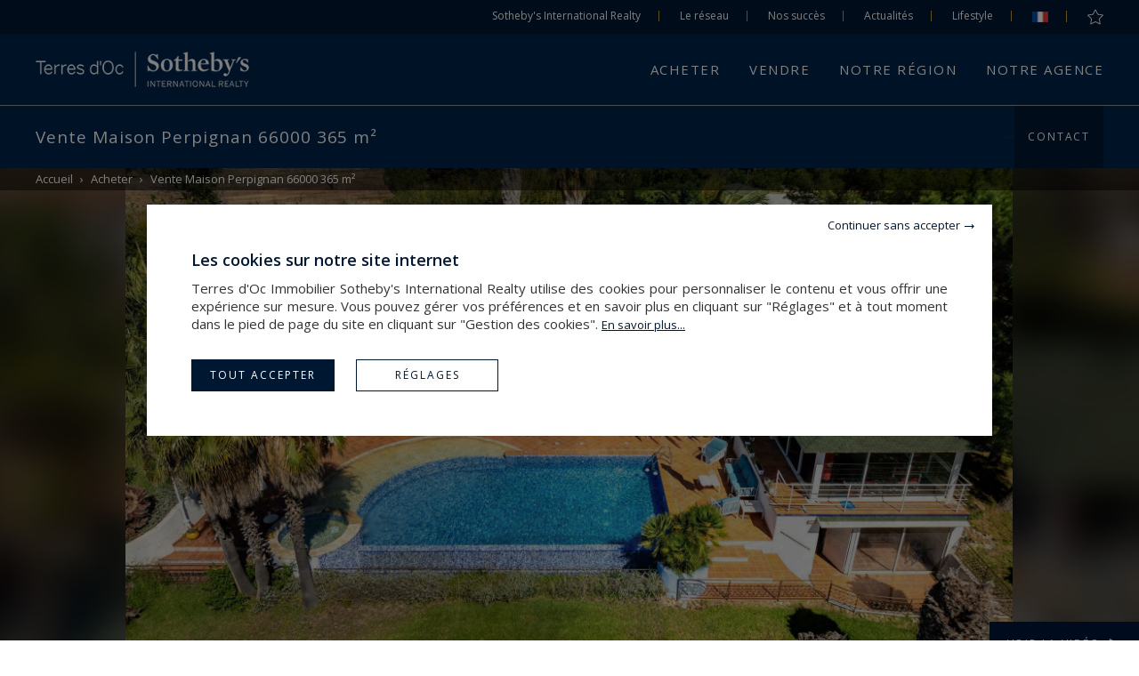

--- FILE ---
content_type: text/html; charset=utf-8
request_url: https://www.terresdoc-sothebysrealty.com/fr/nos-biens/ref-to2-2300/vente-maison-perpignan-8-pieces-6-chambres-66000/
body_size: 14316
content:

<!DOCTYPE html>
<html lang="fr" xmlns="http://www.w3.org/1999/xhtml">
<head>
        <meta http-equiv="Content-Type" content="text/html; charset=utf-8"/>
    <title>Vente Maison Perpignan 8&nbsp;pièces 365&nbsp;m² — Terres d'Oc Immobilier Sotheby's International Realty</title>
    <meta name="description" content="Vente Maison Perpignan 8&nbsp;pièces 365&nbsp;m² — Terres d'Oc Immobilier Sotheby's International Realty - Votre expert dans la vente de propriétés à Perpignan et dans les Pyrénées orientales"/>
    <meta name="keywords" content="" />
    <meta name="revisit-after" content="10 days" />
    <meta name ="format-detection" content="telephone=no" />
    <meta name="apple-mobile-web-app-capable" content="yes"/>
    <meta name="apple-mobile-web-app-title" content="Terres d'Oc Immobilier Sotheby's International Realty"/>
    <meta name="viewport" content="width=device-width"/>
    <meta http-equiv="X-UA-Compatible" content="IE=edge" />


    <script>
        var tarteaucitronCustomText = {
            "middleBarHead": "",
            "adblock": "Bonjour! Ce site joue la transparence et vous donne le choix des services tiers à activer.",
            "adblock_call": "Merci de désactiver votre adblocker pour commencer la personnalisation.",
            "reload": "Recharger la page",
            "alertBigScroll": "En continuant de défiler,",
            "alertBigClick": "En poursuivant votre navigation,",
            "alertBig": "vous acceptez l'utilisation de services tiers pouvant installer des cookies",
            "alertBigPrivacy": "<span class='tarteaucitronTitre'>Les cookies sur notre site internet </span>Terres d'Oc Immobilier Sotheby's International Realty utilise des cookies pour personnaliser le contenu et vous offrir une expérience sur mesure. Vous pouvez gérer vos préférences et en savoir plus en cliquant sur \"Réglages\" et à tout moment dans le pied de page du site en cliquant sur \"Gestion des cookies\". <a href='/fr/mentions-legales/#cookies'>En&nbsp;savoir&nbsp;plus...</a>",
            "alertSmall": "Gestion des services",
            "acceptAll": "Tout accepter",
            "personalize": "Réglages",
            "close": "Continuer sans accepter",
            "privacyUrl": "Politique de confidentialité",
            "all": "Préférences pour tous les services",
            "info": "Protection de votre vie privée",
            "disclaimer": "Terres d'Oc Immobilier Sotheby's International Realty utilise des cookies pour personnaliser le contenu et vous offrir une expérience sur mesure. En autorisant ces services tiers, vous acceptez le dépôt et la lecture de cookies et l'utilisation de technologies de suivi nécessaires à leur bon fonctionnement. <a href='/fr/mentions-legales/#cookies'>En&nbsp;savoir&nbsp;plus...</a>",
            "allow": "Autoriser",
            "deny": "Interdire",
            "noCookie": "Ce service ne dépose aucun cookie.",
            "useCookie": "Ce service peut déposer",
            "useCookieCurrent": "Ce service a déposé",
            "useNoCookie": "Ce service n'a déposé aucun cookie.",
            "more": "En&nbsp;savoir&nbsp;plus",
            "source": "Voir le site officiel",
            "credit": "Gestion des cookies par tarteaucitron.js",
            "noServices": "Ce site n'utilise aucun cookie nécessitant votre consentement.",
            "toggleInfoBox": "Afficher/masquer les informations sur le stockage des cookies",
            "title": "Panneau de gestion des cookies",
            "cookieDetail": "Détail des cookies",
            "ourSite": "sur notre site",
            "newWindow": "(nouvelle fenêtre)",
            "allowAll": "Tout accepter",
            "denyAll": "Tout refuser",
            "validate": "Enregistrer",
            "fallback": "est désactivé.",
            "ads": {
                "title": "Régies publicitaires",
                "details": "Les régies publicitaires permettent de générer des revenus en commercialisant les espaces publicitaires du site."
            },
            "analytic": {
                "title": "Mesure d'audience",
                "details": "Les services de mesure d'audience permettent de générer des statistiques de fréquentation utiles à l'amélioration du site."
            },
            "social": {
                "title": "Réseaux sociaux",
                "details": "Les réseaux sociaux permettent d'améliorer la convivialité du site et aident à sa promotion via les partages."
            },
            "video": {
                "title": "Vidéos",
                "details": "Les services de partage de vidéo permettent d'enrichir le site de contenu multimédia et augmentent sa visibilité."
            },
            "comment": {
                "title": "Commentaires",
                "details": "Les gestionnaires de commentaires facilitent le dépôt de vos commentaires et luttent contre le spam."
            },
            "support": {
                "title": "Support",
                "details": "Les services de support vous permettent d'entrer en contact avec l'équipe du site et d'aider à son amélioration."
            },
            "api": {
                "title": "APIs",
                "details": "Les APIs permettent de charger des scripts : géolocalisation, moteurs de recherche, traductions, ..."
            },
            "other": {
                "title": "Autre",
                "details": "Services visant à afficher du contenu web."
            },
            "mandatoryTitle": "Cookies obligatoires",
            "mandatoryText": "Ce site utilise des cookies nécessaires à son bon fonctionnement qui ne peuvent pas être désactivés."
        };
    </script>
    <script type="text/javascript" src="/theme/_siteSIR1812.sirterdoc/js/consentement/tarteaucitron.js?20210330"></script>

    <script type="text/javascript">
        tarteaucitron.init({
            // "privacyUrl": "/fr/mentions-legales/#cookies", /* Privacy policy url */
            "showIcon": false, /* Show cookie icon to manage cookies */
            "DenyAllCta": false, /* Show the deny all button */
            "removeCredit": true, /* Remove credit link */
            "closePopup": true,
        });
    </script>

    <!-- Google Tag Manager -->
<script type="text/javascript">
    tarteaucitron.user.googletagmanagerId = 'GTM-57H23KQ';
    (tarteaucitron.job = tarteaucitron.job || []).push('googletagmanager');
</script>
<!-- End Google Tag Manager -->

<!-- Facebook Pixel Code -->
<script type="text/javascript">
    tarteaucitron.user.facebookpixelId = '860371314601889';
    (tarteaucitron.job = tarteaucitron.job || []).push('facebookpixel');
</script>
<!-- End Facebook Pixel Code -->


    <link rel="stylesheet" type="text/css" href="/js/diagnostic-label/diagnostic-label.css?20210730" />
    <script src="/js/diagnostic-label/diagnostic-label.min.js?20250108" defer></script>

    <script src="https://ajax.googleapis.com/ajax/libs/jquery/2.2.1/jquery.min.js"></script>
    <script type="text/javascript" src="/js/ScaleImage.min.js"></script>
    <script src="https://cdnjs.cloudflare.com/ajax/libs/jquery.cycle2/2.1.6/jquery.cycle2.min.js"></script>
    <script src="https://cdnjs.cloudflare.com/ajax/libs/jquery.cycle2/2.1.6/jquery.cycle2.swipe.min.js"></script>
    <script type="text/javascript" src="/theme/_siteSIR1812.sirterdoc/js/helpers.js"></script>
    <script type="text/javascript" src="/theme/_siteSIR1812.sirterdoc/js/main.js"></script>
    <script type="text/javascript" src="/theme/_siteSIR1812.sirterdoc/js/jquery.multiple.select.min.js"></script>
    <script src="https://cdnjs.cloudflare.com/ajax/libs/jcarousel/0.3.0/jquery.jcarousel.min.js"></script>
    <link rel="stylesheet" type="text/css" href="/theme/_siteSIR1812.sirterdoc/msdrop.min.css" />
    <link rel="stylesheet" type="text/css" href="/theme/_siteSIR1812.sirterdoc/reset.min.css" />


    <link rel="stylesheet" type="text/css" href="/theme/_siteSIR1812.sirterdoc/style.min.css?20211221="/>

    <link rel="shortcut icon" href="/theme/_siteSIR1812.sirterdoc/images/favicon.ico" />

    <link rel="canonical" href="https://www.terresdoc-sothebysrealty.com/fr/nos-biens/ref-to2-2300/vente-maison-perpignan-8-pieces-6-chambres-66000/" />
    <link rel="alternate" hreflang="fr" href="https://www.terresdoc-sothebysrealty.com/fr/nos-biens/ref-to2-2300/vente-maison-perpignan-8-pieces-6-chambres-66000/" />
    <link rel="alternate" hreflang="en" href="https://www.terresdoc-sothebysrealty.com/en/our-properties/ref-to2-2300/sale-house-perpignan-8-rooms-6-bedrooms-66000/" />

    <link rel="apple-touch-icon" href="/theme/_siteSIR1812.sirterdoc/images/appletouchicon60.png">
    <link rel="apple-touch-icon" sizes="76x76" href="/theme/_siteSIR1812.sirterdoc/images/appletouchicon76.png">
    <link rel="apple-touch-icon" sizes="120x120" href="/theme/_siteSIR1812.sirterdoc/images/appletouchicon120.png">
    <link rel="apple-touch-icon" sizes="152x152" href="/theme/_siteSIR1812.sirterdoc/images/appletouchicon152.png">

    <meta name="application-name" content="Terres d'Oc Immobilier Sotheby's International Realty" />
    <meta name="msapplication-TileColor" content="#84112c" />
    <meta name="msapplication-square70x70logo" content="/theme/_siteSIR1812.sirterdoc/images/msTouch/smalltile-70x70.png" />
    <meta name="msapplication-square150x150logo" content="/theme/_siteSIR1812.sirterdoc/images/msTouch/mediumtile-150x150.png" />
    <meta name="msapplication-wide310x150logo" content="/theme/_siteSIR1812.sirterdoc/images/msTouch/widetile-310x150.png" />
    <meta name="msapplication-square310x310logo" content="/theme/_siteSIR1812.sirterdoc/images/msTouch/largetile-310x310.png" />

        <meta property="og:title" content="Vente Maison Perpignan 66000 365&nbsp;m²" />
        <meta property="og:description" content="EXCLUSIVITE: Idéalement située sur l’adresse la plus recherchée entre Perpignan et la Méditerranée, cette propriété de plain-pied déploie environ 370 m² au cœur d’un parc paysager de plus de 5 400 m², à l’abri des regards. La villa propose 3 studios" />
        <meta property="og:url" content="https://www.terresdoc-sothebysrealty.com/fr/nos-biens/details/783/" />
        <meta property="og:image" content="https://www.terresdoc-sothebysrealty.com/datas/biens/images/783/783_00-2025-10-10-1432.jpg" />
        <meta property="og:image:width" content="1920" />
        <meta property="og:image:height" content="1078" />
        <meta property="og:type" content="article" />
        <meta property="og:locale" content="fr_FR" />
        <meta property="og:locale:alternate" content="fr_FR" />
        <meta property="og:site_name" content="Terres d'Oc Immobilier Sotheby's International Realty" />




    <!--[if IE ]><script src="/theme/_siteSIR1812.sirterdoc/js/modernizr.custom.js"></script><![endif]-->
    <!--[if lte IE 9]><script type="text/javascript" src="/theme/_siteSIR1812.sirterdoc/js/placeholders.min.js"></script><![endif]-->
    <!--[if lte IE 9]><script type="text/javascript" src="/theme/_siteSIR1812.sirterdoc/js/selectivizr-min.js"></script><![endif]-->
    <!--[if lt IE 9]><script src="/theme/_siteSIR1812.sirterdoc/js/css3-mediaqueries.js"></script><![endif]-->
    <link href='https://fonts.googleapis.com/css?family=Open+Sans:400italic,400,600,700' rel='stylesheet' type='text/css'/>
    <link href='https://fonts.googleapis.com/css?family=Playfair+Display' rel='stylesheet' type='text/css'/>


</head>
<!--[if lt IE 7]> <body class="ie ie6 ie7_ ie8_ ie9_"><![endif]-->
<!--[if IE 7]>    <body class="ie ie7 ie7_ ie8_ ie9_"><![endif]-->
<!--[if IE 8]>    <body class="ie ie8 ie8_ ie9_"><![endif]-->
<!--[if IE 9]>    <body class="ie ie9 ie9_"><![endif]-->
<!--[if gt IE 9]> <body><![endif]-->
<!--[if !IE]><!--><body><!--<![endif]-->
    
<div id="main" class="annonces-default">
    <div id="btnBackTop"></div>
    <header>
	<div class="headerHome">
	<nav>
		<ul>
			<li><a href="/fr/sothebys-international-realty/" title="">Sotheby's International Realty</a></li>
			<li><a href="/fr/reseau-immobilier-luxe/" title="">Le réseau</a></li>
			<li><a href="/fr/succes/" title="">Nos succès</a></li>
			<li><a href="/fr/actualites/" title="">Actualités</a></li>
			<li><a href="/fr/lifestyle/" title="">Lifestyle</a></li>
			<li class="contactCtn"><a href="/fr/contact/" title="" class="contact"></a></li>
			<li class="flag">
				<div class="dropDwnLang ">
	<span class="activeLang"></span>
</div>
<div class="openFlag">
	<ul>
		<div class="arrow-up"></div>
		<li class='lang'>
			<span>Langues</span>
			<span class="activeLang"></span>
		</li>

		<li class='devise'>
			<span>Devises</span>
		</li>
	</ul>
	<span class="close"></span>
</div>
<script type="text/javascript" defer>
//<![CDATA[
	var flagHtml = '<ul class="flag">\n\
			<li class="selected">\n\
				<a href="/fr/nos-biens/ref-to2-2300/vente-maison-perpignan-8-pieces-6-chambres-66000/" title="fran&ccedil;ais" hreflang="fr">\n\
					<img src="/theme/_siteSIR1812.sirterdoc/images/flags/fr.png" alt="fran&ccedil;ais"/>\n\
					<span>fran&ccedil;ais</span>\n\
				</a>\n\
			</li>\n\
			<li class="">\n\
				<a href="/en/our-properties/ref-to2-2300/sale-house-perpignan-8-rooms-6-bedrooms-66000/" title="english" hreflang="en">\n\
					<img src="/theme/_siteSIR1812.sirterdoc/images/flags/en.png" alt="english"/>\n\
					<span>english</span>\n\
				</a>\n\
			</li>\n\
		</ul>';

	var deviceHtml = '<div class="devise">\n\
		<form id="devise_form_header" method="post">\n\
				<label for="select_currency"></label>\n\
				<select name="devise" id="select_currency" onChange="this.parentNode.submit()">\n\
					<option value="EUR"  selected="selected">&euro; (EUR)</option>\n\
					<option value="USD"  >USD</option>\n\
					<option value="JPY"  >JPY</option>\n\
					<option value="BGN"  >BGN</option>\n\
					<option value="CZK"  >CZK</option>\n\
					<option value="DKK"  >DKK</option>\n\
					<option value="GBP"  >GBP</option>\n\
					<option value="HUF"  >HUF</option>\n\
					<option value="PLN"  >PLN</option>\n\
					<option value="RON"  >RON</option>\n\
					<option value="SEK"  >SEK</option>\n\
					<option value="CHF"  >CHF</option>\n\
					<option value="NOK"  >NOK</option>\n\
					<option value="HRK"  >HRK</option>\n\
					<option value="RUB"  >RUB</option>\n\
					<option value="TRY"  >TRY</option>\n\
					<option value="AUD"  >AUD</option>\n\
					<option value="BRL"  >BRL</option>\n\
					<option value="CAD"  >CAD</option>\n\
					<option value="CNY"  >CNY</option>\n\
					<option value="HKD"  >HKD</option>\n\
					<option value="IDR"  >IDR</option>\n\
					<option value="ILS"  >ILS</option>\n\
					<option value="INR"  >INR</option>\n\
					<option value="KRW"  >KRW</option>\n\
					<option value="MXN"  >MXN</option>\n\
					<option value="MYR"  >MYR</option>\n\
					<option value="NZD"  >NZD</option>\n\
					<option value="PHP"  >PHP</option>\n\
					<option value="SGD"  >SGD</option>\n\
					<option value="THB"  >THB</option>\n\
					<option value="ZAR"  >ZAR</option>\n\
				</select>\n\
			</form>\n\
		</div>';

	$('.openFlag .lang').append(flagHtml);
	$('.openFlag .devise').append(deviceHtml);

	$('.openFlag .lang ul li.selected a').children().clone().appendTo('.activeLang');

	$('.dropDwnLang').on('click',function(){
		$('.openFlag').fadeToggle('fast');
	});

	$('.openFlag .close').on('click',function(){
		$('.openFlag').fadeToggle('fast');
	})




	$(document).ready(function(){

		$('.lang .activeLang').on('click',function(){
			$('.lang ul').slideToggle(200);
		});

		$('.device .activeDevice').on('click',function(){
			$('.device .dropDwnFranchise').slideToggle(200);
		});
	});
//]]>
</script>

			</li>
			<li><a href="/fr/ma-selection/" title="" class="selection"><span class="ico_selection"></span></a></li>
		</ul>
	</nav>
	<div class="blocMenu">
  		<a href="#nav" class="burgerBtn"></a>
		<span class="ico_menu"></span>
		<div class="logo">
			<a href="https://www.terresdoc-sothebysrealty.com/" title="Terres d'Oc Immobilier Sotheby's International Realty">
				<img src="/theme/_siteSIR1812.sirterdoc/images/logo.png?20220908=" alt="Immobilier Perpignan : vente de maisons, villas, appartements et propriétés à Perpignan et les Pyrénées Orientales  - Terres d'Oc Immobilier Sotheby's International Realty"/>
			</a>
		</div>
		<div class="navRgt">
			<nav class="menu">
    <a href="#nav" class="btnClose">
        <span class="out"></span><!--
        --><span class="hover"></span>
    </a>
    <ul class="lien">
        <li class="burger">
            <a href="https://www.terresdoc-sothebysrealty.com/fr/" title="" class="burger"><span>Accueil</span></a>
        </li>
        <li class="">
            <a href="/fr/vente-immobilier-pyrenees-orientales/&new_research=1" title="Nos maisons et appartements à vendre dans les Pyrénées Orientales et l’Aude" class=""><span>Acheter</span></a>
        </li>
        <li class="">
            <a href="/fr/estimation-immobiliere-perpignan/" title="" class=""><span>Vendre</span></a>
        </li>
        <li class="">
            <a href="/fr/regions/" title="" class=""><span>Notre région</span></a>
        </li>
        <li class="agence">
            <a href="/fr/agence-immobiliere-perpignan/" title="" class="agence"><span>Notre agence</span></a>
        </li>
        <li class="burger">
            <a href="/fr/sothebys-international-realty/" title="" class="burger"><span>Sotheby's International Realty</span></a>
        </li>
        <li class="burger">
            <a href="/fr/reseau-immobilier-luxe/" title="" class="burger"><span>Le réseau</span></a>
        </li>
        <li class="burger">
            <a href="/fr/succes/" title="" class="burger"><span>Nos succès</span></a>
        </li>
        <li class="burger">
            <a href="/fr/actualites/" title="" class="burger"><span>Actualités</span></a>
        </li>
        <li class="burger">
            <a href="/fr/nos-services/" title="" class="burger"><span>Nos services</span></a>
        </li>
        <li class="burger">
            <a href="/fr/proprietes/&new_research=1" title="" class="burger"><span>Propriétés</span></a>
        </li>
        <li class="burger">
            <a href="/fr/acquerir/" title="" class="burger"><span>Acquérir</span></a>
        </li>
        <li class="burger">
            <a href="/fr/partenaires/" title="" class="burger"><span>Partenaires</span></a>
        </li>
        <li class="burger">
            <a href="/fr/plan-du-site/" title="" class="burger"><span>Plan du site</span></a>
        </li>
        <li class="burger"><a rel="nofollow" href="/fr/lifestyle/" title="">Lifestyle</a></li>
        <li class="burger"><a rel="nofollow" href="/fr/ma-selection/" title="">Ma Sélection</a></li>
        <li class="burger mentions"><a href="/fr/mentions-legales/" title="" rel="nofollow">Mentions légales / Barème</a></li>
        <li class="burger liens"><a href="http://www.sothebysrealty-france.com/" title="Immobilier de luxe et prestige Sotheby's International Realty France &amp; Monaco" target="_blank">Immobilier de luxe et prestige Sotheby's International Realty France &amp; Monaco</a></li>
        <li class="burger liens"><a class="footerJsLink2" href="#">Visitez Sotheby's Auction House</a></li>
        <li class="burger liens"><a class="footerJsLink1" href="#">Sotheby's International Realty</a></li>
        <!--<li class="burger liens seo first"><a class="seo" href="/fr/vente-maison-villa-perpignan/&new_research=1" title="">Vente maison et propriété de luxe Perpignan</a></li>
		<li class="burger liens seo"><a class="seo" href="/fr/vente-maison-pyrenees-orientales/&new_research=1" title="">Vente maison de prestige et villa Pyrénées Orientales</a></li>
		<li class="burger liens seo"><a class="seo" href="/fr/vente-chateau-perpignan/&new_research=1" title="">Vente château Perpignan</a></li>
		<li class="burger liens seo"><a class="seo" href="/fr/vente-maison-bord-de-mer-perpignan/&new_research=1" title="">Immobilier bord de mer Perpignan</a></li>
		<li class="burger liens seo"><a class="seo" href="/fr/vente-maison-bord-de-mer-pyrenees-orientales/&new_research=1" title="">Immobilier bord de mer Pyrénées Orientales</a></li>
		<li class="burger liens seo"><a class="seo" href="/fr/vente-appartement-loft-perpignan/&new_research=1" title="">Vente appartement et loft Perpignan</a></li>-->
        <li class="burger liens seo"><a class="seo" href="/fr/immobilier-de-luxe-perpignan/&new_research=1" title="">Immobilier luxe Perpignan</a></li>
		<li class="burger liens seo"><a class="seo" href="/fr/vente-appartement-loft-pyrenees-orientales/&new_research=1" title="">Vente appartement et loft Pyrénées Orientales</a></li>

    </ul>
</nav>

<script type="text/javascript" defer>
//<![CDATA[
	$('.footerJsLink1').click(function(){
		window.open('http://www.sothebysrealty.com/','_blank');
		return false;
	});
	$('.footerJsLink2').click(function(){
		window.open('http://www.sothebys.com/','_blank');
		return false;
	});
	//]]>
</script>

		</div>
		<span class="clear"></span>
	</div>
	</div>
</header>

<script type="text/javascript" defer>
//<![CDATA[
(function(){
	$(document).ready(function() {
		menuWidthCalc();
        fnCheckBurger(false);
        $('.burgerBtn').stop().on('click',function(){
    		triggerMenu();
    	});
    	$('.btnClose').stop().on('click',function(){
    		triggerMenu();
    	})
        $(window).resize(function(event) {
	        fnCheckBurger(true);
	    });

		//  
		$('header > nav ul li .contact').on('click',function(){
			$('<div class="box box_agence_contact"><div class="voile"></div><div class="sizer">\n\
			<div class="content"><span class="spin-loader"></span></div><span class="aLike btnClose"></span>\n\
			</div></div>').appendTo('body').fadeIn('fast');
			var nodeIframe = document.createElement('iframe');
			nodeIframe.src = this.href+'&frame=1&header=0&footer=0';
			$('body > .box_agence_contact .content').append(nodeIframe);
			// 
			var close = function(){
				$('.box_agence_contact').fadeOut('fast',function(){
					$(this).remove();
				});
				if($('body.agence-one').length) $('body').removeClass('agence-one');
				if($('body.agences-many').length) $('body').removeClass('agences-many');
				$('body,html').css('overflow','');
			}
			$('.box_agence_contact .btnClose').on('click',close);
			$('.box_agence_contact .voile').on('click',close);
			// 
			$('body,html').css('overflow','hidden');
			$(nodeIframe).load(function(){
				$('.box_agence_contact .spin-loader').hide();
				this.height = $(this.contentWindow.document.body).height() + 'px';
			}).css('max-height',($(window).height()*0.8)+'px');
			return false;
		});

	})
})();
//]]>
</script>


    <script type="text/javascript" src="/theme/_siteSIR1812.sirterdoc/js/jquery.sharrre.min.js"></script>
<script type="text/javascript" async src="/theme/_siteSIR1812.sirterdoc/js/maj_selection.min.js"></script>
<script type="text/javascript" defer>
	var message = new Array('Cette annonce a été ajoutée à votre sélection.','Cette annonce est déjà dans votre sélection.');
</script>
    <section itemscope itemtype="http://schema.org/Offer" id="annonceProfil" class="D1">
		<div class="contentH1">
			<div>
				<h1 itemprop="name">Vente Maison Perpignan 66000 365&nbsp;m²</h1>
				<nav class="linksBack">
					--><span class="contact"><a href="#contact">Contact</a></span>
				</nav>
				<span class="clear"></span>
			</div>
		</div>
		<div class="arianeCtn">
			<ol class="filsAriane" itemscope itemtype="https://schema.org/BreadcrumbList">
				<li itemprop="itemListElement" itemscope itemtype="https://schema.org/ListItem">
					<a itemtype="https://schema.org/Thing"
						itemprop="item" href="https://www.terresdoc-sothebysrealty.com/fr/">
						<span itemprop="name">Accueil</span></a>
					<meta itemprop="position" content="1" />
				</li>
				<li>›</li>
				<li itemprop="itemListElement" itemscope itemtype="https://schema.org/ListItem">
					<a itemtype="https://schema.org/Thing"
						itemprop="item" href="https://www.terresdoc-sothebysrealty.com/fr/vente-immobilier-pyrenees-orientales/&new_research=1">
						<span itemprop="name">Acheter</span></a>
					<meta itemprop="position" content="2" />
				</li>
				<li>›</li>
				<li itemprop="itemListElement" itemscope itemtype="https://schema.org/ListItem">
							<a itemtype="https://schema.org/Thing"
								itemprop="item" href="https://www.terresdoc-sothebysrealty.com/fr/nos-biens/ref-to2-2300/vente-maison-perpignan-8-pieces-6-chambres-66000/">
								<span itemprop="name">Vente Maison Perpignan 66000 365&nbsp;m²</span></a>
							<meta itemprop="position" content="3" />
				</li>
			</ol>
		</div>
		<div class="slideshow">
			<div class="slideshow__container">
				<div class="slideshow__slide visible">
					<img class="slideshow__blur" src="/datas/biens/images/783/783_00-2025-10-10-1432.jpg" alt="Vente Maison Perpignan 66000 365&nbsp;m²" title="maison 8 pièces en vente sur PERPIGNAN (66000)" />
					<img class="slideshow__img" itemprop="image" src="/datas/biens/images/783/783_00-2025-10-10-1432.jpg" alt="Vente Maison Perpignan 66000 365&nbsp;m²" title="maison 8 pièces en vente sur PERPIGNAN (66000)" />
					<img class="spacerBlocker" src="/theme/_default/images/spacer.png" alt="#" />
				</div>
				<div class="slideshow__slide">
					<img class="slideshow__blur lazyLoadImg"src="" data-src="/datas/biens/images/783/783_00-2025-10-10-1432.jpg" alt="Vente Maison Perpignan 66000 365&nbsp;m²"  title="maison 8 pièces en vente sur PERPIGNAN (66000)"/>
					<img class="slideshow__img lazyLoadImg js-img-loading-overlay" itemprop="image" src="" data-src="/datas/biens/images/783/783_00-2025-10-10-1432.jpg" alt="Vente Maison Perpignan 66000 365&nbsp;m²"  title="maison 8 pièces en vente sur PERPIGNAN (66000)"/>
					<img class="spacerBlocker" src="/theme/_default/images/spacer.png" alt="#" />
				</div>
				<div class="slideshow__slide">
					<img class="slideshow__blur lazyLoadImg"src="" data-src="/datas/biens/images/783/783_01-2025-09-29-0853.jpg" alt="Vente Maison Perpignan 66000 365&nbsp;m²"  title="maison 8 pièces en vente sur PERPIGNAN (66000)"/>
					<img class="slideshow__img lazyLoadImg js-img-loading-overlay" itemprop="image" src="" data-src="/datas/biens/images/783/783_01-2025-09-29-0853.jpg" alt="Vente Maison Perpignan 66000 365&nbsp;m²"  title="maison 8 pièces en vente sur PERPIGNAN (66000)"/>
					<img class="spacerBlocker" src="/theme/_default/images/spacer.png" alt="#" />
				</div>
				<div class="slideshow__slide">
					<img class="slideshow__blur lazyLoadImg"src="" data-src="/datas/biens/images/783/783_02-2025-10-10-1432.jpg" alt="Vente Maison Perpignan 66000 365&nbsp;m²"  title="maison 8 pièces en vente sur PERPIGNAN (66000)"/>
					<img class="slideshow__img lazyLoadImg js-img-loading-overlay" itemprop="image" src="" data-src="/datas/biens/images/783/783_02-2025-10-10-1432.jpg" alt="Vente Maison Perpignan 66000 365&nbsp;m²"  title="maison 8 pièces en vente sur PERPIGNAN (66000)"/>
					<img class="spacerBlocker" src="/theme/_default/images/spacer.png" alt="#" />
				</div>
				<div class="slideshow__slide">
					<img class="slideshow__blur lazyLoadImg"src="" data-src="/datas/biens/images/783/783_03-2025-10-10-1432.jpg" alt="Vente Maison Perpignan 66000 365&nbsp;m²"  title="maison 8 pièces en vente sur PERPIGNAN (66000)"/>
					<img class="slideshow__img lazyLoadImg js-img-loading-overlay" itemprop="image" src="" data-src="/datas/biens/images/783/783_03-2025-10-10-1432.jpg" alt="Vente Maison Perpignan 66000 365&nbsp;m²"  title="maison 8 pièces en vente sur PERPIGNAN (66000)"/>
					<img class="spacerBlocker" src="/theme/_default/images/spacer.png" alt="#" />
				</div>
				<div class="slideshow__slide">
					<img class="slideshow__blur lazyLoadImg"src="" data-src="/datas/biens/images/783/783_04-2025-09-29-0854.jpg" alt="Vente Maison Perpignan 66000 365&nbsp;m²"  title="maison 8 pièces en vente sur PERPIGNAN (66000)"/>
					<img class="slideshow__img lazyLoadImg js-img-loading-overlay" itemprop="image" src="" data-src="/datas/biens/images/783/783_04-2025-09-29-0854.jpg" alt="Vente Maison Perpignan 66000 365&nbsp;m²"  title="maison 8 pièces en vente sur PERPIGNAN (66000)"/>
					<img class="spacerBlocker" src="/theme/_default/images/spacer.png" alt="#" />
				</div>
				<div class="slideshow__slide">
					<img class="slideshow__blur lazyLoadImg"src="" data-src="/datas/biens/images/783/783_05-2025-09-29-0854.jpg" alt="Vente Maison Perpignan 66000 365&nbsp;m²"  title="maison 8 pièces en vente sur PERPIGNAN (66000)"/>
					<img class="slideshow__img lazyLoadImg js-img-loading-overlay" itemprop="image" src="" data-src="/datas/biens/images/783/783_05-2025-09-29-0854.jpg" alt="Vente Maison Perpignan 66000 365&nbsp;m²"  title="maison 8 pièces en vente sur PERPIGNAN (66000)"/>
					<img class="spacerBlocker" src="/theme/_default/images/spacer.png" alt="#" />
				</div>
				<div class="slideshow__slide">
					<img class="slideshow__blur lazyLoadImg"src="" data-src="/datas/biens/images/783/783_06-2025-09-29-0854.jpg" alt="Vente Maison Perpignan 66000 365&nbsp;m²"  title="maison 8 pièces en vente sur PERPIGNAN (66000)"/>
					<img class="slideshow__img lazyLoadImg js-img-loading-overlay" itemprop="image" src="" data-src="/datas/biens/images/783/783_06-2025-09-29-0854.jpg" alt="Vente Maison Perpignan 66000 365&nbsp;m²"  title="maison 8 pièces en vente sur PERPIGNAN (66000)"/>
					<img class="spacerBlocker" src="/theme/_default/images/spacer.png" alt="#" />
				</div>
				<div class="slideshow__slide">
					<img class="slideshow__blur lazyLoadImg"src="" data-src="/datas/biens/images/783/783_07-2025-09-29-0854.jpg" alt="Vente Maison Perpignan 66000 365&nbsp;m²"  title="maison 8 pièces en vente sur PERPIGNAN (66000)"/>
					<img class="slideshow__img lazyLoadImg js-img-loading-overlay" itemprop="image" src="" data-src="/datas/biens/images/783/783_07-2025-09-29-0854.jpg" alt="Vente Maison Perpignan 66000 365&nbsp;m²"  title="maison 8 pièces en vente sur PERPIGNAN (66000)"/>
					<img class="spacerBlocker" src="/theme/_default/images/spacer.png" alt="#" />
				</div>
				<div class="slideshow__slide">
					<img class="slideshow__blur lazyLoadImg"src="" data-src="/datas/biens/images/783/783_08-2025-09-29-0854.jpg" alt="Vente Maison Perpignan 66000 365&nbsp;m²"  title="maison 8 pièces en vente sur PERPIGNAN (66000)"/>
					<img class="slideshow__img lazyLoadImg js-img-loading-overlay" itemprop="image" src="" data-src="/datas/biens/images/783/783_08-2025-09-29-0854.jpg" alt="Vente Maison Perpignan 66000 365&nbsp;m²"  title="maison 8 pièces en vente sur PERPIGNAN (66000)"/>
					<img class="spacerBlocker" src="/theme/_default/images/spacer.png" alt="#" />
				</div>
				<div class="slideshow__slide">
					<img class="slideshow__blur lazyLoadImg"src="" data-src="/datas/biens/images/783/783_09-2025-09-29-0854.jpg" alt="Vente Maison Perpignan 66000 365&nbsp;m²"  title="maison 8 pièces en vente sur PERPIGNAN (66000)"/>
					<img class="slideshow__img lazyLoadImg js-img-loading-overlay" itemprop="image" src="" data-src="/datas/biens/images/783/783_09-2025-09-29-0854.jpg" alt="Vente Maison Perpignan 66000 365&nbsp;m²"  title="maison 8 pièces en vente sur PERPIGNAN (66000)"/>
					<img class="spacerBlocker" src="/theme/_default/images/spacer.png" alt="#" />
				</div>
				<div class="slideshow__slide">
					<img class="slideshow__blur lazyLoadImg"src="" data-src="/datas/biens/images/783/783_10-2025-09-29-0854.jpg" alt="Vente Maison Perpignan 66000 365&nbsp;m²"  title="maison 8 pièces en vente sur PERPIGNAN (66000)"/>
					<img class="slideshow__img lazyLoadImg js-img-loading-overlay" itemprop="image" src="" data-src="/datas/biens/images/783/783_10-2025-09-29-0854.jpg" alt="Vente Maison Perpignan 66000 365&nbsp;m²"  title="maison 8 pièces en vente sur PERPIGNAN (66000)"/>
					<img class="spacerBlocker" src="/theme/_default/images/spacer.png" alt="#" />
				</div>
				<div class="slideshow__slide">
					<img class="slideshow__blur lazyLoadImg"src="" data-src="/datas/biens/images/783/783_11-2025-09-29-0854.jpg" alt="Vente Maison Perpignan 66000 365&nbsp;m²"  title="maison 8 pièces en vente sur PERPIGNAN (66000)"/>
					<img class="slideshow__img lazyLoadImg js-img-loading-overlay" itemprop="image" src="" data-src="/datas/biens/images/783/783_11-2025-09-29-0854.jpg" alt="Vente Maison Perpignan 66000 365&nbsp;m²"  title="maison 8 pièces en vente sur PERPIGNAN (66000)"/>
					<img class="spacerBlocker" src="/theme/_default/images/spacer.png" alt="#" />
				</div>
				<div class="slideshow__slide">
					<img class="slideshow__blur lazyLoadImg"src="" data-src="/datas/biens/images/783/783_12-2025-09-29-0854.jpg" alt="Vente Maison Perpignan 66000 365&nbsp;m²"  title="maison 8 pièces en vente sur PERPIGNAN (66000)"/>
					<img class="slideshow__img lazyLoadImg js-img-loading-overlay" itemprop="image" src="" data-src="/datas/biens/images/783/783_12-2025-09-29-0854.jpg" alt="Vente Maison Perpignan 66000 365&nbsp;m²"  title="maison 8 pièces en vente sur PERPIGNAN (66000)"/>
					<img class="spacerBlocker" src="/theme/_default/images/spacer.png" alt="#" />
				</div>
				<div class="slideshow__slide">
					<img class="slideshow__blur lazyLoadImg"src="" data-src="/datas/biens/images/783/783_13-2025-09-29-0854.jpg" alt="Vente Maison Perpignan 66000 365&nbsp;m²"  title="maison 8 pièces en vente sur PERPIGNAN (66000)"/>
					<img class="slideshow__img lazyLoadImg js-img-loading-overlay" itemprop="image" src="" data-src="/datas/biens/images/783/783_13-2025-09-29-0854.jpg" alt="Vente Maison Perpignan 66000 365&nbsp;m²"  title="maison 8 pièces en vente sur PERPIGNAN (66000)"/>
					<img class="spacerBlocker" src="/theme/_default/images/spacer.png" alt="#" />
				</div>
				<div class="slideshow__slide">
					<img class="slideshow__blur lazyLoadImg"src="" data-src="/datas/biens/images/783/783_14-2025-09-29-0854.jpg" alt="Vente Maison Perpignan 66000 365&nbsp;m²"  title="maison 8 pièces en vente sur PERPIGNAN (66000)"/>
					<img class="slideshow__img lazyLoadImg js-img-loading-overlay" itemprop="image" src="" data-src="/datas/biens/images/783/783_14-2025-09-29-0854.jpg" alt="Vente Maison Perpignan 66000 365&nbsp;m²"  title="maison 8 pièces en vente sur PERPIGNAN (66000)"/>
					<img class="spacerBlocker" src="/theme/_default/images/spacer.png" alt="#" />
				</div>
				<div class="slideshow__slide">
					<img class="slideshow__blur lazyLoadImg"src="" data-src="/datas/biens/images/783/783_15-2025-09-29-0854.jpg" alt="Vente Maison Perpignan 66000 365&nbsp;m²"  title="maison 8 pièces en vente sur PERPIGNAN (66000)"/>
					<img class="slideshow__img lazyLoadImg js-img-loading-overlay" itemprop="image" src="" data-src="/datas/biens/images/783/783_15-2025-09-29-0854.jpg" alt="Vente Maison Perpignan 66000 365&nbsp;m²"  title="maison 8 pièces en vente sur PERPIGNAN (66000)"/>
					<img class="spacerBlocker" src="/theme/_default/images/spacer.png" alt="#" />
				</div>
				<div class="slideshow__slide">
					<img class="slideshow__blur lazyLoadImg"src="" data-src="/datas/biens/images/783/783_16-2025-09-29-0854.jpg" alt="Vente Maison Perpignan 66000 365&nbsp;m²"  title="maison 8 pièces en vente sur PERPIGNAN (66000)"/>
					<img class="slideshow__img lazyLoadImg js-img-loading-overlay" itemprop="image" src="" data-src="/datas/biens/images/783/783_16-2025-09-29-0854.jpg" alt="Vente Maison Perpignan 66000 365&nbsp;m²"  title="maison 8 pièces en vente sur PERPIGNAN (66000)"/>
					<img class="spacerBlocker" src="/theme/_default/images/spacer.png" alt="#" />
				</div>
				<div class="slideshow__slide">
					<img class="slideshow__blur lazyLoadImg"src="" data-src="/datas/biens/images/783/783_17-2025-10-10-1432.jpg" alt="Vente Maison Perpignan 66000 365&nbsp;m²"  title="maison 8 pièces en vente sur PERPIGNAN (66000)"/>
					<img class="slideshow__img lazyLoadImg js-img-loading-overlay" itemprop="image" src="" data-src="/datas/biens/images/783/783_17-2025-10-10-1432.jpg" alt="Vente Maison Perpignan 66000 365&nbsp;m²"  title="maison 8 pièces en vente sur PERPIGNAN (66000)"/>
					<img class="spacerBlocker" src="/theme/_default/images/spacer.png" alt="#" />
				</div>
				<div class="slideshow__slide">
					<img class="slideshow__blur lazyLoadImg"src="" data-src="/datas/biens/images/783/783_18-2025-10-10-1432.jpg" alt="Vente Maison Perpignan 66000 365&nbsp;m²"  title="maison 8 pièces en vente sur PERPIGNAN (66000)"/>
					<img class="slideshow__img lazyLoadImg js-img-loading-overlay" itemprop="image" src="" data-src="/datas/biens/images/783/783_18-2025-10-10-1432.jpg" alt="Vente Maison Perpignan 66000 365&nbsp;m²"  title="maison 8 pièces en vente sur PERPIGNAN (66000)"/>
					<img class="spacerBlocker" src="/theme/_default/images/spacer.png" alt="#" />
				</div>
				<button class="slideshow__prev">&lsaquo;</button>
				<button class="slideshow__next">&rsaquo;</button>
			</div>
			<div class="triggerVid"><div class="btnBlueContact aLike">Voir la vidéo</div></div>
			<div class="slideshow__thumbs">
				<button class="slideshow__thumb-prev">&lsaquo;</button>
				<button class="slideshow__thumb-next">&rsaquo;</button>
				<div class="slideshow__thumbs-wrapper"></div>
			</div>
				<div class="vidContainer">
					<div title="Fermer le lecteur vidéo" class="closeVid"><span>Fermer le lecteur vidéo</span></div>
					<iframe src="https://www.youtube-nocookie.com/embed/TYzYCc3Y_LY" frameborder="0" allowfullscreen></iframe>
				</div>
		</div>
		<div class="articlesCtn">
			<ul class="detailPicto">
				<li class="ico">
					<img src="/theme/_siteSIR1812.sirterdoc/images/ico_surfHab.png"/><span>365 m&sup2;</span>
				</li>
				<li class="ico">
					<img src="/theme/_siteSIR1812.sirterdoc/images/ico_surfTer.png"/><span>5415 m&sup2;</span>
				</li>
				<li class="ico">
					<img src="/theme/_siteSIR1812.sirterdoc/images/ico_surfTerrasse.png"/> <span>51 m²</span>
				</li>
				<li class="ico">
					<img src="/theme/_siteSIR1812.sirterdoc/images/ico_pieces.png"/><span>8</span>
				</li>
				<li class="ico">
					<img src="/theme/_siteSIR1812.sirterdoc/images/ico_chambre.png"/> <span>6</span>
				</li>
				<li class="ico">
					<img src="/theme/_siteSIR1812.sirterdoc/images/ico_sdb.png"/> <span>1</span>
				</li>
				<li class="ico">
					<img src="/theme/_siteSIR1812.sirterdoc/images/ico_sde.png"/> <span>5</span>
				</li>
				<li class="ico">
					<img src="/theme/_siteSIR1812.sirterdoc/images/ico_piscine.png"/><span>Oui</span>
				</li>
			</ul>
			<ul class="detailPrice">
				<li class="annonce_price"><span class="compPrice"></span> 1 580 000 &euro; 
					<meta itemprop="price" content="1580000.00" />

					<meta itemprop="priceCurrency" content="&euro;" />
				</li>
				<li class="price_detail">Honoraires à la charge du vendeur</li>
				<li class="price_detail"></li>
				<li class="reference">Réf. TO2-2300</li>
			</ul>
			<div id="gmap" class="gmap_nearby detailMap imgCtn">
	<div id="map-canvas">
		<div class="mapButton__wrapper">
			<p class="mapButton">Voir l'emplacement du bien</p>
		</div>
	</div>
	<div class="cadre"></div>
</div>
<script type="text/javascript">
	var vzoom = 14;
	var lat = 42.7096728426439;
	var lon = 2.94729709625244;
	document.getElementById('gmap').addEventListener('click', loadGoogleMap);

	function loadGoogleMap(){
		var script = document.createElement('script');
		script.setAttribute('type', 'text/javascript');
		script.setAttribute('src', 'https://maps.googleapis.com/maps/api/js?key=AIzaSyBK44ZGxIqCC9K2MGZY08jEObEqj_wETnI&libraries=places');
		script.onload = loadGmapNearbly;
		document.head.appendChild(script);
		this.removeEventListener('click', loadGoogleMap);
	}

	function loadGmapNearbly(){
		console.log('loadGmapNearbly');
		var script = document.createElement('script');
		script.setAttribute('type', 'text/javascript');
		script.setAttribute('src', '/theme/_siteSIR1812.sirterdoc/js/gmap_nearby.js');
		document.head.appendChild(script);
	}

</script>


			<div class="detailDescriptif">
				<span class="titre">Descriptif du bien</span>
                <h2>Villa plain pied entre plage et ville</h2>
				<p itemprop="description">EXCLUSIVITE: Idéalement située sur l’adresse la plus recherchée entre Perpignan et la Méditerranée, cette propriété de plain-pied déploie environ 370 m² au cœur d’un parc paysager de plus de 5 400 m², à l’abri des regards.<br />
La villa propose 3 studios indépendants, complétant les 3 chambres principales de la maison. L’espace de vie s’organise autour d’1 vaste cuisine avec salle à manger, d’1 salon baigné de lumière de plus de 50 m² ouvert sur la terrasse, d’1 bureau et d’espaces fonctionnels tels qu’1 buanderie et 1 double garage. 1 salle de sport,  1 hammam, des dépendances et de larges zones de stationnement viennent enrichir les prestations.<br />
L’extérieur incarne l’art de vivre méditerranéen : Une piscine lagon qui recrée la sensation d’une plage privée et se prolonge d’un jacuzzi intégré. Le parc arboré aux essences variées offre une atmosphère élégante et apaisante, idéale pour des moments de convivialité ou de détente absolue.<br />
Les équipements modernes, tels que les panneaux photovoltaïques, optimisent le confort énergétique de ce bien rare, conjuguant raffinement et durabilité.</p>
			</div>
			<form class="form-ami" name="contact_ami" method="POST" action="/fr/envoyer-a-un-ami/details/783/">
				<input type="hidden" name="bien_url" id="bien_url" value="/fr/nos-biens/ref-to2-2300/vente-maison-perpignan-8-pieces-6-chambres-66000/" />
			</form>
			<div class="detailOutils">
				<ul>
					<li class="ico-selection ajout_selection">
						<span data-bienid="783" title="Ajouter à ma sélection"></span>
					</li>
					<li class="ico-ami">
						<span class="envoi_ami" title="Envoyer à un ami"></span>
					</li>
					<li class="ico-impression">
						<a class="link_impression" title="Imprimer le détail de ce bien" href="/fr/impression/details/783/" target="_blank"></a>
					</li>
				</ul>
				<div id="shareme"></div>
				<script type="text/javascript" defer>
					$(document).ready(function(){
						$('#shareme').sharrre({
							share: {
								twitter: true,
								facebook: true,
								pinterest:true,
								linkedin:true
							},
							buttons: {
								pinterest: {
									media: 'https://www.terresdoc-sothebysrealty.com/'.replace(/\/$/, '') + '/' + '/datas/biens/thumbs/783/783_00-2025-10-10-1432.jpg'.replace(/^\//, '')
								}
							},
							template:   '<ul>\n\
											<li  class="facebook">\n\
												<a href="#" title=" Facebook"></a>\n\
											</li>\n\
											<li class="twitter">\n\
												<a href="#"title=" Twitter"></a>\n\
											</li>\n\
											<li class="pinterest">\n\
												<a href="#" title=" Pinterest"></a>\n\
											</li>\n\
											<li class="linkedin">\n\
												<a href="#" title=" LinkedIn"></a>\n\
											</li>\n\
										</ul>',
							urlCurl: '',    //  disable sharrre.php
							enableHover: false,
							enableTracking: false,
							render: function(api, options){
								$(api.element).on('click', '.twitter', function() {
									try {
										api.openPopup('twitter');
									}
									finally {
										return false;
									}
									return false;
								});
								$(api.element).on('click', '.facebook', function() {
									try {
										api.openPopup('facebook');
									}
									finally {
										return false;
									}
									return false;
								});
								$(api.element).on('click', '.pinterest', function() {
									try {
										api.openPopup('pinterest');
									}
									finally {
										return false;
									}
									return false;
								});
								$(api.element).on('click', '.linkedin', function() {
									try {
										api.openPopup('linkedin');
									}
									finally {
										return false;
									}
									return false;
								});
							}
						});
					});
				</script>
			</div>
			<span class="clear"></span>
		</div>
		<div class="blocBleu">
			<div>
				<span class="titre">Détails du bien</span>
				<ul>
					<li>Type de bien : <span itemprop="category" itemscope itemtype="http://schema.org/SingleFamilyResidence">maison
					<meta itemprop="numberOfRooms" content="8" />
                    <meta itemprop="floorSize" content="365 m²" />
					</span></li>

					<li>Ville : <span class="city">PERPIGNAN</span></li>


					<li>Vue : <span>
							sur campagne
							,
							sur montagne
						</span>
					</li>



				</ul><!--
				--><ul>

					<li>Surface : <span>365 m&sup2;</span></li>

					<li>Terrain : <span>5415 m&sup2;</span></li>

					<li>Terrasse : <span>51 m²</span></li>

					<li>Nombre de pièces : <span>8</span></li>

					<li>Nombre de chambres : <span>6</span></li>

					<li>Salle(s) de bain : <span>1</span></li>

					<li>Salle(s) d'eau : <span>5</span></li>

				</ul><!--
				--><ul>
					<li>Année de construction : <span>1995</span></li>

					<li>Chauffage :
						<span>
							individuel
							,
							réversible
						</span>
					</li>


					<li>Piscine : <span>Oui</span></li>


					<li class="dpe_title" id="dpeLine">
						Diagnostics énergétiques
					</li>
					<li>
						<div class="diagnoticsEnergetic">
							<div class="diagPreviewsContainer version-2021">
									<div class="diagPreview diagPreview--pe"
									data-current-class="A"
									data-value="59"
									data-unit="kWhEP/m².an"></div>
									<div class="diagPreview diagPreview--ges"
									data-current-class="A"
									data-value="1"
									data-unit="kgeqCO2/m².an"></div>
							</div>
							<p class="diagShowDetails">Afficher les bilans énergétiques</p>
					</div>
					</li>


				</ul>
			</div>
		</div>
		<div class="articlesCtn" id="contact">
			<div class="form_container">
				<span class="titre" id="titreForm">Demande de renseignements</span>
				
				
				<form id="annonce_form" class="validate_form" method="post" action="#titreForm">
					<p class="honey">
						<label for="website">Veuillez laisser la valeur initiale de ce champ</label>
						<input type="text" name="website" id="website" value="" />
					</p>
					<div class="left">
						<div class="controls">
							<input type="text" id="last_name" class="floatLabel" name="last_name" class="required">
							<label for="last_name">Prénom Nom*</label>
							<input type="hidden" name="is_required[]" value="last_name" />
						</div><!--
						--><div class="controls">
							<input type="text" id="phone" class="floatLabel" name="phone">
							<label for="phone">Téléphone&nbsp;¹</label>
						</div><!--
						--><div class="controls">
							<input type="text" id="email" class="floatLabel" name="email" class="required">
							<label for="email">Email*</label>
							<input type="hidden" name="is_required[]" value="email" />
						</div>
					</div><!--
					--><div class="right">
						<div class="controls">
						<textarea name="message" class="floatLabel" id="message">Bonjour,

Je suis intéressé par ce bien.
Merci de me recontacter pour plus d'informations.

Cordialement.</textarea>
						<label for="message">Message</label>
						</div>
					</div>
					<p class="honey">
						<label for="9cl3ajmdmokah0lbav2s6hk46f">Veuillez laisser la valeur initiale de ce champ</label>
						<input type="text" name="9cl3ajmdmokah0lbav2s6hk46f" id="9cl3ajmdmokah0lbav2s6hk46f" value="9cl3ajmdmokah0lbav2s6hk46f" />
					</p>
					<input type="hidden" name="id" value="783" />
					<input type="hidden" name="bien_ref" value="TO2-2300" />
					<input type="hidden" name="agence_id" value="1" />
					<input type="hidden" name="subject" value="ContactAnnonce" />
					<input type="hidden" name="g-recaptcha-response" id="g-recaptcha-response" value="" />


					<input class="submit blueBtn" id="send_email" type="submit" value="Envoyer" />
<input type="hidden" name="send_email">
				</form>
			</div><!--
			--><div class="detailNego" itemprop="seller" itemscope itemtype="http://schema.org/RealEstateAgent">
				<span class="titre">Votre contact</span>


				<ul>

					<meta itemprop="legalName" content="Terres d'Oc Immobilier Sotheby's International Realty"/>
					<meta itemprop="name" content="Terres d'Oc Immobilier Sotheby's International Realty"/>
					<meta itemprop="image" content="/theme/_siteSIR1812.sirterdoc/images/logo.png" />
					<li class="brand">Terres d'Oc Immobilier</li>
					<li class="brand" itemprop="brand">Sotheby's International Realty</li>
					<li class="address" itemprop="address" itemscope itemtype="http://schema.org/PostalAddress">
						<span itemprop="streetAddress">15 place Jean Jaures</span></br>
						<meta itemprop="postalCode" content="66000" />
						<meta itemprop="addressLocality" content="Perpignan" />
						<span>66000 Perpignan, France</span>
					</li>
					<li class="tel"><a href="tel:+33468387084"><span itemprop="telephone">+33 (0)4 68 38 70 84 </span></a></li>
					<li class="trigger_mention"><a href="/fr/mentions-legales/" title="">Consulter le barème des honoraires</a></li>
				</ul>
			</div>
			    <article class="mandatoryTxt">Les informations recueillies sur ce formulaire sont enregistr&eacute;es dans un fichier informatis&eacute; par la soci&eacute;t&eacute; <span class="agenceName"> Agence Name</span> pour la gestion et le suivi de votre demande. Conform&eacute;ment &agrave; la loi &laquo; informatique et libert&eacute;s &raquo;, Vous pouvez exercer votre droit d&#39;acc&egrave;s aux donn&eacute;es vous concernant et les faire rectifier en contactant : <span class="agenceName"> Agence Name</span>, Correspondant Informatique et libert&eacute;s, <span class="agenceAddress">agence adresse</span> ou &agrave; <a href="mailto:" class="agenceMail">agence mail</a>, en pr&eacute;cisant dans l&rsquo;objet du courrier &laquo; Droit des personnes &raquo; et en joignant la copie de votre justificatif d&rsquo;identit&eacute;.</article>
<article class="mandatoryTxt">¹ Nous vous informons de l’existence de la liste d’opposition au démarchage téléphonique « BLOCTEL » sur laquelle vous pouvez vous inscrire (<a href="https://www.bloctel.gouv.fr" target="_blank">bloctel.gouv.fr</a>).</article>

<script type="text/javascript" defer>
	//<![CDATA[

	var agency = [];

	function affichageTxt(arrayAgency){
        $('article.mandatoryTxt .agenceName').each(function(){$(this).text(arrayAgency[0].name);});
        $('article.mandatoryTxt .agenceAddress').text(arrayAgency[0].address);
        $('article.mandatoryTxt .agenceMail').text(arrayAgency[0].mail);
        $('article.mandatoryTxt .agenceMail').attr('href','mailto:'+arrayAgency[0].mail);
        agency = []; // on vide le tableau
	}

	function agenceMany(){
		agency.push({
			name:$('select#agence_id option[value=1]').attr('data-name'), address:$('select#agence_id option[value=1]').attr('data-localisation'), mail:$('select#agence_id option[value=1]').attr('data-mail')
		});

		affichageTxt(agency);

		$('select#agence_id').on('change',function(){
			agency.push({
				name:$(this).children(":selected").attr('data-name'), address:$(this).children(":selected").attr('data-localisation'), mail:$(this).children(":selected").attr('data-mail')
			});
			affichageTxt(agency);
		});

		// Pour la page recrutement - permet d'afficher la première l'agence
		if (typeof agency.name === "undefined" && $('article.mandatoryTxt .agenceName').text() === " Agence Name Agence Name") {
		    if(1 == 1){
		    	$('article.mandatoryTxt .agenceName').text("Terres d'Oc Immobilier Sotheby's International Realty");
		        $('article.mandatoryTxt .agenceAddress').text("15 place Jean Jaures 66000 Perpignan");
		        $('article.mandatoryTxt .agenceMail').text("office@terresdoc-sothebysrealty.com");
		        $('article.mandatoryTxt .agenceMail').attr('href','mailto:'+"office@terresdoc-sothebysrealty.com");
		    }
		}
	}

	//]]>
</script>

	<script type="text/javascript">
		//<![CDATA[

		agency.push({
			name:"Terres d'Oc Immobilier Sotheby's International Realty", address:"15 place Jean Jaures 66000 Perpignan", mail:"office@terresdoc-sothebysrealty.com"
		});

		affichageTxt(agency);

		//]]>
	</script>





            <p id="googleRecaptchaLegal">
                Ce site est protégé par reCAPTCHA, les règles de 
                <a href="https://policies.google.com/privacy" target="_blank">Confidentialité</a> et
                <a href="https://policies.google.com/terms" target="_blank">les Conditions d'Utilisation</a> de Google s'appliquent.
            </p>


            <script src="https://www.google.com/recaptcha/api.js?render=6LcCdbsUAAAAAPTKe4QLHTeUqhBm5qd3s8UKkoPz"></script>

            <script type="text/javascript">
			$(document).ready(function(){
					var $sendmail = $('#send_email');
					$sendmail.click(function(e){
							e.preventDefault();
							$(this).css('opacity', '0.4');
							$(this).off("click");
							grecaptcha.ready(function() {
									grecaptcha.execute("6LcCdbsUAAAAAPTKe4QLHTeUqhBm5qd3s8UKkoPz").then(function(token) {
										$('#g-recaptcha-response').val(token);

										$sendmail.click();
									});
							});
					});
			});
            </script>
		</div>
    </section>


<div id="diagnosticDetails" class="diagnosticDetails diagnostics2021" style="display: none;">
	<div class="diagnosticDetails__wrapper">
			<span class="diagnosticDetails__close"></span>
			<p class="diagnosticDetails__title">Performance énergétique et climatique</p>
			<canvas id="energeticLabel"
			height="230"
			width="296"
			data-height="230"
			data-no-margin="true"
			data-energetic-class="A"
			data-consumption="59"
			data-emissions="1"></canvas><!--
			--><canvas id="climaticLabel"
			height="230"
			width="211"
			data-height="230"
			data-no-margin="true"
			data-energetic-class="A"
			data-emissions="1"></canvas>
			<p class="diagnosticDetails__coastEstimation">Montant estimé des dépenses annuelles d'énergie pour un usage standard&nbsp;:<br>entre 1350€ et 1827€</p>
	</div>
</div>
<script src="/theme/_siteSIR1812.sirterdoc//js/swipedetect.js"></script>
<script src="/theme/_siteSIR1812.sirterdoc//js/slideshow/slideshow.js" charset="utf-8"></script>

<script type="text/javascript" defer>
	//-----------------------------------------------------------------------------
	//  AddLoadEvent
	//-----------------------------------------------------------------------------
	function AddLoadEvent(func) {
		var oldonload = window.onload;
		if (typeof window.onload != 'function')
		{ window.onload = func; }
		else {
			window.onload = function() {
				if (oldonload)
				{ oldonload(); }
				func();
			}
		}
	}

	var button360 = document.getElementById('button360');
	var contactMessage = document.getElementById('message');
	if(button360 && contactMessage) {
		button360.addEventListener('click', function() {
			contactMessage.value = "Bonjour, \nJe suis intéressé(e) par cette annonce. \nJe vous remercie de bien vouloir me contacter afin de me proposer la visite virtuelle de ce bien. \nCordialement.";
		})
	}

$(window).on('imgLoaded', function() {


	var slideshowContainer = document.getElementsByClassName('slideshow')[0];

	// Supprime la premiere slide du slideshow qui est en double
	var slideToDelete = slideshowContainer.getElementsByClassName('slideshow__slide')[1];
	if(typeof slideToDelete !== 'undefined') {
	slideToDelete.parentNode.removeChild(slideToDelete);
	}

	var slideshow = new Slideshow(slideshowContainer, 6000);

	if(window.mobileAndTabletcheck()){
		slideshow.slideshowPrev.style.display = 'none';
		slideshow.slideshowNext.style.display = 'none';
		slideshow.slideshowThumbPrev.style.display = 'none';
		slideshow.slideshowThumbNext.style.display = 'none';
	}

	// change fullscreen slide at swipe event
	swipedetect(slideshow.fullscreen.slideshowContainer, function(dir){ if(dir == 'left'){ slideshow.fullscreen.plusSlides(1); }});
	swipedetect(slideshow.fullscreen.slideshowContainer, function(dir){ if(dir == 'right'){ slideshow.fullscreen.plusSlides(-1); }});

	for(var i = 0; i < slideshow.slides.length; i++) {
		var slide = slideshow.slides[i];

	// change slide at swipe event
		swipedetect(slide, function(dir){ if(dir == 'left'){ slideshow.plusSlides(1) }});
		swipedetect(slide, function(dir){ if(dir == 'right'){ slideshow.plusSlides(-1) }});

		// stop auto switching when a finger touch the slideshow
		slide.addEventListener('touchstart', function(){ slideshow.stopSwitchingSlides() });
		slide.addEventListener('touchend', function(){ slideshow.autoSwitchSlides() });

		// without that you cant open fullscreen with a finger because of the swipedetect()
		onClickOrTap(slide, function(e) { slideshow.openFullscreen(e.target.parentNode.dataset.index) });
	}

	/**
	 * autoscale image with personalized parametter,
	 * verify if the slide is visible before resizing it
	 * @param  img image to autoscale
	 * @param  crop should image be cropped ?
	 * @param  enlarge should the image be enlarged if necessary
	 */
	function autoScaleSlideshowImg(img, crop, enlarge) {
    enlarge = enlarge == undefined ? true : enlarge;

		function isVisible(el, className) {
    	className = className == undefined ? 'visible' : className;
			if (el.classList) {
  			return el.classList.contains(className);
			} else {
		   return new RegExp('(^| )' + className + '( |$)', 'gi').test(el.className);
			}
		}

		if(isVisible(img.parentNode)){
			if(!enlarge){
				ImageAutoScale(img, !crop, null, null, function(){
					if(img.naturalWidth < img.width){
						img.style.width = 'auto';
						img.style.height = 'auto';
						img.style.top = '50%';
						img.style.left = '50%';
						img.style.transform = 'translate(-50%, -50%)';
					}else {
						img.style.removeProperty('transform');
					}
				});
			}else {
				ImageAutoScale(img, !crop);
			}
		}
	};
	/**
	 * execute autoScaleSlideshowImg() on all image of the slideshow
	 */
	function autoScaleSlideshowImgs() {
		for(var i = 0; i < slideshow.slidesImg.length; i++) {
			autoScaleSlideshowImg(slideshow.slidesImg[i], false); // slide img
			autoScaleSlideshowImg(slideshow.slidesImg[i].parentNode.getElementsByClassName('slideshow__blur')[0], true); // blur img
			ImageAutoScale(slideshow.slideshowThumbs[i]); // thumb img
			autoScaleSlideshowImg(slideshow.fullscreen.slidesImg[i], false, false); // fullscreen img
		}
	}

	autoScaleSlideshowImgs();
	window.addEventListener('resize', autoScaleSlideshowImgs);

	// execute autoScaleSlideshowImg() on the next image to show
	slideshow.slideshowElement.addEventListener('slidechange', function(e){
		var img = e.detail.slide.querySelector('.slideshow__img');
		var blurImg = img.parentNode.getElementsByClassName('slideshow__blur')[0];
		autoScaleSlideshowImg(img, false);
		autoScaleSlideshowImg(blurImg, true);
	});

	// execute autoScaleSlideshowImg() on the next fullscreen image to show
	slideshow.fullscreen.slideshowElement.addEventListener('slidechange', function(e){
		var fullscreenImg = e.detail.slide.querySelector('.slideshow__img');
		autoScaleSlideshowImg(fullscreenImg, false, false);
	});

	var vidOpen = false;

	var setVideoSize = function() {
		$('.vidContainer').height($('.slideshow').height());
		$('.vidContainer iframe').height($('.slideshow').height() - 42);
	}

	$('.triggerVid').on( 'click', function(){

		if(vidOpen == false) {
			vidOpen = true;

			slideshow.stopSwitchingSlides();

			if ($('.vidContainer > iframe').length == 0){
				var newFrame = document.createElement('iframe');
				$(newFrame).attr('allowfullscreen',true);
				$(newFrame).attr('frameborder','0');
				$(newFrame).attr('src',$(this).attr('data-vidurl'));
				$('.vidContainer').append(newFrame);
			}

			setVideoSize();
			$('.vidContainer').fadeIn(600);

		}else {

			vidOpen = false;

			slideshow.autoSwitchSlides();

			$('.vidContainer').fadeOut(600);

		}

	});

	$('.closeVid').on( 'click', function(){

		vidOpen = false;

		slideshow.autoSwitchSlides();

		$('.vidContainer').fadeOut(600);

	});

	$(window).on('resize', function() {
		if(vidOpen) { setVideoSize() }
	});

});


	$(document).ready(function(e){



		/*****************************************************************/
		/**********TRIGGER OUTILS ANNONCE SELECTION / AMI*****************/
		/*****************************************************************/

		$('.ajout_selection').on('click',function(){

			var id = $(this).find('span').attr('data-bienid');

			maselection('',id,'add',function(retour){

				var anim_timeout;
				var anim2_timeout;
				var remove_timeout;

				clearTimeout(anim_timeout);
				clearTimeout(anim2_timeout);
				clearTimeout(remove_timeout);

				if(retour){

					$(document.createElement('div')).appendTo('body').addClass('alert once').append('<p>'+message[0]+'</p>');

					var nb_selection = parseInt($('.nb_selection').text())+1;
					$('.nb_selection').text(nb_selection);

					anim_timeout = setTimeout(function(){

						$('.alert').addClass('anim');

						anim2_timeout = setTimeout(function(){

							$('.alert').removeClass('anim');

							remove_timeout = setTimeout(function(){
								$('.alert').removeClass('once').remove();
							},600);

						}, 1500);

					}, 100);

				}else {
					$(document.createElement('div')).appendTo('body').addClass('alert done').append('<p>'+message[1]+'</p>');

					anim_timeout = setTimeout(function(){

						$('.alert').addClass('anim');

						anim2_timeout = setTimeout(function(){

							$('.alert').removeClass('anim');

							remove_timeout = setTimeout(function(){
								$('.alert').removeClass('done').remove();
							},600);

						}, 1500);

					}, 100);
				}
			});

			return false;

		});

		function floatLabel(inputType){
			$(inputType).each(function(){
				var $this = $(this);
				// on focus add cladd active to label
				$this.focus(function(){
					$this.next().addClass("active");
				});
				//on blur check field and remove class if needed
				$this.blur(function(){
					if($this.val() === '' || $this.val() === 'blank'){
						$this.next().removeClass();
					}
				});
			});
		}
		// just add a class of "floatLabel to the input field!"
		floatLabel(".floatLabel");

		if($('textarea.floatLabel').val())
			$('textarea.floatLabel').next('label').addClass('active');

		$('.envoi_ami').on('click',function(){
			$('.form-ami').submit();
			return false;
		});
	});

</script>


</div>
<footer class="footer-annonces-default">
	<div>
		<div class="linksFooter">
			<div class="logoFooter">
				<img src="/theme/_siteSIR1812.sirterdoc/images/logo_footer.png?20220908" alt="Terres d'Oc Immobilier Sotheby's International Realty - "/>
			</div><!--
			-->
            <nav class="menu">
    <a href="#nav" class="btnClose">
        <span class="out"></span><!--
        --><span class="hover"></span>
    </a>
    <ul class="lien">
        <li class="burger">
            <a href="https://www.terresdoc-sothebysrealty.com/fr/" title="" class="burger"><span>Accueil</span></a>
        </li>
        <li class="">
            <a href="/fr/vente-immobilier-pyrenees-orientales/&new_research=1" title="Nos maisons et appartements à vendre dans les Pyrénées Orientales et l’Aude" class=""><span>Acheter</span></a>
        </li>
        <li class="">
            <a href="/fr/estimation-immobiliere-perpignan/" title="" class=""><span>Vendre</span></a>
        </li>
        <li class="">
            <a href="/fr/regions/" title="" class=""><span>Notre région</span></a>
        </li>
        <li class="agence">
            <a href="/fr/agence-immobiliere-perpignan/" title="" class="agence"><span>Notre agence</span></a>
        </li>
        <li class="burger">
            <a href="/fr/sothebys-international-realty/" title="" class="burger"><span>Sotheby's International Realty</span></a>
        </li>
        <li class="burger">
            <a href="/fr/reseau-immobilier-luxe/" title="" class="burger"><span>Le réseau</span></a>
        </li>
        <li class="burger">
            <a href="/fr/succes/" title="" class="burger"><span>Nos succès</span></a>
        </li>
        <li class="burger">
            <a href="/fr/actualites/" title="" class="burger"><span>Actualités</span></a>
        </li>
        <li class="burger">
            <a href="/fr/nos-services/" title="" class="burger"><span>Nos services</span></a>
        </li>
        <li class="burger">
            <a href="/fr/proprietes/&new_research=1" title="" class="burger"><span>Propriétés</span></a>
        </li>
        <li class="burger">
            <a href="/fr/acquerir/" title="" class="burger"><span>Acquérir</span></a>
        </li>
        <li class="burger">
            <a href="/fr/partenaires/" title="" class="burger"><span>Partenaires</span></a>
        </li>
        <li class="burger">
            <a href="/fr/plan-du-site/" title="" class="burger"><span>Plan du site</span></a>
        </li>
        <li class="burger"><a rel="nofollow" href="/fr/lifestyle/" title="">Lifestyle</a></li>
        <li class="burger"><a rel="nofollow" href="/fr/ma-selection/" title="">Ma Sélection</a></li>
        <li class="burger mentions"><a href="/fr/mentions-legales/" title="" rel="nofollow">Mentions légales / Barème</a></li>
        <li class="burger liens"><a href="http://www.sothebysrealty-france.com/" title="Immobilier de luxe et prestige Sotheby's International Realty France &amp; Monaco" target="_blank">Immobilier de luxe et prestige Sotheby's International Realty France &amp; Monaco</a></li>
        <li class="burger liens"><a class="footerJsLink2" href="#">Visitez Sotheby's Auction House</a></li>
        <li class="burger liens"><a class="footerJsLink1" href="#">Sotheby's International Realty</a></li>
        <!--<li class="burger liens seo first"><a class="seo" href="/fr/vente-maison-villa-perpignan/&new_research=1" title="">Vente maison et propriété de luxe Perpignan</a></li>
		<li class="burger liens seo"><a class="seo" href="/fr/vente-maison-pyrenees-orientales/&new_research=1" title="">Vente maison de prestige et villa Pyrénées Orientales</a></li>
		<li class="burger liens seo"><a class="seo" href="/fr/vente-chateau-perpignan/&new_research=1" title="">Vente château Perpignan</a></li>
		<li class="burger liens seo"><a class="seo" href="/fr/vente-maison-bord-de-mer-perpignan/&new_research=1" title="">Immobilier bord de mer Perpignan</a></li>
		<li class="burger liens seo"><a class="seo" href="/fr/vente-maison-bord-de-mer-pyrenees-orientales/&new_research=1" title="">Immobilier bord de mer Pyrénées Orientales</a></li>
		<li class="burger liens seo"><a class="seo" href="/fr/vente-appartement-loft-perpignan/&new_research=1" title="">Vente appartement et loft Perpignan</a></li>-->
        <li class="burger liens seo"><a class="seo" href="/fr/immobilier-de-luxe-perpignan/&new_research=1" title="">Immobilier luxe Perpignan</a></li>
		<li class="burger liens seo"><a class="seo" href="/fr/vente-appartement-loft-pyrenees-orientales/&new_research=1" title="">Vente appartement et loft Pyrénées Orientales</a></li>

    </ul>
</nav>

<script type="text/javascript" defer>
//<![CDATA[
	$('.footerJsLink1').click(function(){
		window.open('http://www.sothebysrealty.com/','_blank');
		return false;
	});
	$('.footerJsLink2').click(function(){
		window.open('http://www.sothebys.com/','_blank');
		return false;
	});
	//]]>
</script>

		</div>
		<h2>
        	Terres d&#39;Oc Immobilier | Sotheby&#39;s International Realty - Votre expert de l&#39;immobilier de luxe &agrave; Perpignan
        </h2>
		<div class="blocSEO">
			<nav class="seo">
				<ul>

					<li><a class="seo" href="/fr/vente-maison-villa-perpignan/&new_research=1" title="">Vente maison et propriété de luxe Perpignan</a></li>
					<li><a class="seo" href="/fr/vente-maison-pyrenees-orientales/&new_research=1" title="">Vente maison de prestige et villa Pyrénées Orientales</a></li>
					<li><a class="seo" href="/fr/vente-chateau-perpignan/&new_research=1" title="">Vente château Perpignan</a></li>
				</ul>
				<ul>

					<li><a class="seo" href="/fr/vente-maison-bord-de-mer-perpignan/&new_research=1" title="">Immobilier bord de mer Perpignan</a></li>
					<li><a class="seo" href="/fr/vente-maison-bord-de-mer-pyrenees-orientales/&new_research=1" title="">Immobilier bord de mer Pyrénées Orientales</a></li>
					<li><a class="seo" href="/fr/vente-appartement-loft-perpignan/&new_research=1" title="">Vente appartement et loft Perpignan</a></li>
				</ul>
				<ul>


					<li><a class="seo" href="/fr/immobilier-de-luxe-perpignan/&new_research=1" title="">Immobilier luxe Perpignan</a></li>
					<li><a class="seo" href="/fr/vente-appartement-loft-pyrenees-orientales/&new_research=1" title="">Vente appartement et loft Pyrénées Orientales</a></li>

				</ul>
			</nav>

		</div>
		<div class="requiryFooter">
			<p class="agenceName">
				<span>Terres d'Oc Immobilier</span><span>Sotheby's International Realty</span>

			</p>
			<p>

				<a href="http://www.sothebysrealty-france.com/" title="Immobilier de luxe et prestige Sotheby's International Realty France &amp; Monaco" target="_blank">Immobilier de luxe et prestige Sotheby's International Realty France &amp; Monaco</a><br />
				<span class="footerJsLink1">Visitez Sotheby's Auction House</span> - <span class="footerJsLink2">Sotheby's International Realty</span>
			</p>
			<ul class="socialLinks">
            	<li class="facebook"><a href="https://www.facebook.com/terresdoc.sothebys" title="Facebook Terres d'Oc Immobilier Sotheby's International Realty" target="_blank"><span class="out"></span><span class="hover"></span></a></li>
            	<li class="instagram"><a href=" https://www.instagram.com/terresdocsir/" title="Instagram Terres d'Oc Immobilier Sotheby's International Realty" target="_blank"><span class="out"></span><span class="hover"></span></a></li>
            	<li class="pinterest"><a href="https://www.pinterest.fr/terresdocsothebys/pins/" title="Pinterest Terres d'Oc Immobilier Sotheby's International Realty" target="_blank"><span class="out"></span><span class="hover"></span></a></li>
            </ul>
			<div class="blocSEO mobile">
				<nav class="seo">
					<ul>

						<li><a class="seo" href="/fr/vente-maison-villa-perpignan/&new_research=1" title="">Vente maison et propriété de luxe Perpignan</a></li>
						<li><a class="seo" href="/fr/vente-maison-pyrenees-orientales/&new_research=1" title="">Vente maison de prestige et villa Pyrénées Orientales</a></li>
						<li><a class="seo" href="/fr/vente-chateau-perpignan/&new_research=1" title="">Vente château Perpignan</a></li>
					</ul>
					<ul>

						<li><a class="seo" href="/fr/vente-maison-bord-de-mer-perpignan/&new_research=1" title="">Immobilier bord de mer Perpignan</a></li>
						<li><a class="seo" href="/fr/vente-maison-bord-de-mer-pyrenees-orientales/&new_research=1" title="">Immobilier bord de mer Pyrénées Orientales</a></li>
						<li><a class="seo" href="/fr/vente-appartement-loft-perpignan/&new_research=1" title="">Vente appartement et loft Perpignan</a></li>
					</ul>
					<ul>

						<li><a class="seo" href="/fr/immobilier-de-luxe-perpignan/&new_research=1" title="">Immobilier luxe Perpignan</a></li>
						<li><a class="seo" href="/fr/vente-appartement-loft-pyrenees-orientales/&new_research=1" title="">Vente appartement et loft Pyrénées Orientales</a></li>
					</ul>
				</nav>
			</div>
			<p class="sentence">&copy; 2021 by Terres d&#039;Oc Immobilier Sotheby&#039;s International Realty.<br />Sotheby&#039;s International Realty &reg; est une marque d&eacute;pos&eacute;e licenci&eacute;e en France et Monaco &agrave; Sotheby&#039;s International Realty France - Monaco.<br />Chaque agence est une entreprise ind&eacute;pendante exploit&eacute;e de fa&ccedil;on autonome.</p>
			<a class="mentions" rel="nofollow" href="/fr/mentions-legales/" title="">Mentions légales / Barème</a>
			- <a href="#tarteaucitron" class="js-trigger-cookie">Gestion des cookies</a>

		</div>
	</div>
</footer>

<script type="text/javascript" defer>

		for (var triggerCookie of document.getElementsByClassName('js-trigger-cookie')) {
			triggerCookie.addEventListener('click', function () {
				tarteaucitron.userInterface.openPanel();
			})
		}
    (function(){
		 var menuFooter = function(){
            //  
            var nbMenuUls = 4;
            var minByUl = 3;
            var repartByLine = false;    //  
            var jList = $('footer nav.menu').find('li:not(.liens):not(.mentions)');
            var nbTotal = jList.length;
            if (nbTotal/minByUl<nbMenuUls)
                nbMenuUls = Math.floor(nbTotal/minByUl);
            var uls = [];
            for (var i = $('footer nav.menu ul').length; i < nbMenuUls; i++)
                uls.push(document.createElement('ul'));
            $('footer nav.menu').append(uls).contents().filter(function(){ return this.nodeType == 3; }).remove();   //  
            $('footer nav.menu ul').css('width',(100/nbMenuUls)+'%');
            var nbRange = Math.floor(nbTotal / nbMenuUls);
            var curLim = nbRange + (nbTotal % nbMenuUls == 0 ? 0 : 1);
            var colIdx = 0;
            jList.each(function(idx){
                $('footer nav.menu ul:eq('+colIdx+')').append(this);
                if (repartByLine){
                    colIdx++;
                    if (colIdx == nbMenuUls)
                        colIdx = 0;
                }
                else{
                    if (idx+1 >= curLim){
                        colIdx++;
                        curLim += nbRange + (colIdx<(nbTotal%nbMenuUls)?1:0);
                    }
                }
            });
        };

        menuFooter();
        $(document).ready(menuFooter());
    })();

	$('.footerJsLink1').click(function(){
		window.open('http://www.sothebys.com/','_blank');
		return false;
	});

	$('.footerJsLink2').click(function(){
		window.open('http://www.sothebysrealty.com/','_blank');
		return false;
	});

	//]]>
</script>


<script type="text/javascript" defer>

    // Bouton permettant de remonter en haut d'une page
    $(document).ready(function() {

        if ('nos-biens/' != 'impression/') {
            //Fonction état initial du bouton
            var fnct_positionBtn = function() {
                var headerWidth = $('header > div').width();
                var btnBackTop_space = ($(window).width() - $('header > div').width()) / 2;

                if (btnBackTop_space > 70) {
                    var btnBackTop_position = btnBackTop_space + headerWidth + 30;
                } else {
                    var btnBackTop_position = btnBackTop_space + headerWidth - 60;
                }

                $('#btnBackTop').css({
                    'left': btnBackTop_position + 'px',
                    'bottom': '50px'
                });
            }

            fnct_positionBtn();

            $(window).resize(fnct_positionBtn);

            //Etat du bouton en fonction du scroll
            $(window).scroll(function() {
                if ($(this).scrollTop() >= 50) {
                    $('#btnBackTop').fadeIn(200);
                } else {
                    $('#btnBackTop').fadeOut(200);
                }
            });

            //Animation pour retourner en haut de la page au clic
            $('#btnBackTop').click(function() {
                $('body,html').animate({
                    scrollTop: 0
                }, 500);
            });
        }

    });
</script>


</body>
</html>


--- FILE ---
content_type: text/html; charset=utf-8
request_url: https://www.youtube-nocookie.com/embed/TYzYCc3Y_LY
body_size: 46900
content:
<!DOCTYPE html><html lang="en" dir="ltr" data-cast-api-enabled="true"><head><meta name="viewport" content="width=device-width, initial-scale=1"><script nonce="g-yQd1JD9fcwQ0EkVBdsMg">if ('undefined' == typeof Symbol || 'undefined' == typeof Symbol.iterator) {delete Array.prototype.entries;}</script><style name="www-roboto" nonce="dhCl9UzUDpbl41Ow2iP_iQ">@font-face{font-family:'Roboto';font-style:normal;font-weight:400;font-stretch:100%;src:url(//fonts.gstatic.com/s/roboto/v48/KFO7CnqEu92Fr1ME7kSn66aGLdTylUAMa3GUBHMdazTgWw.woff2)format('woff2');unicode-range:U+0460-052F,U+1C80-1C8A,U+20B4,U+2DE0-2DFF,U+A640-A69F,U+FE2E-FE2F;}@font-face{font-family:'Roboto';font-style:normal;font-weight:400;font-stretch:100%;src:url(//fonts.gstatic.com/s/roboto/v48/KFO7CnqEu92Fr1ME7kSn66aGLdTylUAMa3iUBHMdazTgWw.woff2)format('woff2');unicode-range:U+0301,U+0400-045F,U+0490-0491,U+04B0-04B1,U+2116;}@font-face{font-family:'Roboto';font-style:normal;font-weight:400;font-stretch:100%;src:url(//fonts.gstatic.com/s/roboto/v48/KFO7CnqEu92Fr1ME7kSn66aGLdTylUAMa3CUBHMdazTgWw.woff2)format('woff2');unicode-range:U+1F00-1FFF;}@font-face{font-family:'Roboto';font-style:normal;font-weight:400;font-stretch:100%;src:url(//fonts.gstatic.com/s/roboto/v48/KFO7CnqEu92Fr1ME7kSn66aGLdTylUAMa3-UBHMdazTgWw.woff2)format('woff2');unicode-range:U+0370-0377,U+037A-037F,U+0384-038A,U+038C,U+038E-03A1,U+03A3-03FF;}@font-face{font-family:'Roboto';font-style:normal;font-weight:400;font-stretch:100%;src:url(//fonts.gstatic.com/s/roboto/v48/KFO7CnqEu92Fr1ME7kSn66aGLdTylUAMawCUBHMdazTgWw.woff2)format('woff2');unicode-range:U+0302-0303,U+0305,U+0307-0308,U+0310,U+0312,U+0315,U+031A,U+0326-0327,U+032C,U+032F-0330,U+0332-0333,U+0338,U+033A,U+0346,U+034D,U+0391-03A1,U+03A3-03A9,U+03B1-03C9,U+03D1,U+03D5-03D6,U+03F0-03F1,U+03F4-03F5,U+2016-2017,U+2034-2038,U+203C,U+2040,U+2043,U+2047,U+2050,U+2057,U+205F,U+2070-2071,U+2074-208E,U+2090-209C,U+20D0-20DC,U+20E1,U+20E5-20EF,U+2100-2112,U+2114-2115,U+2117-2121,U+2123-214F,U+2190,U+2192,U+2194-21AE,U+21B0-21E5,U+21F1-21F2,U+21F4-2211,U+2213-2214,U+2216-22FF,U+2308-230B,U+2310,U+2319,U+231C-2321,U+2336-237A,U+237C,U+2395,U+239B-23B7,U+23D0,U+23DC-23E1,U+2474-2475,U+25AF,U+25B3,U+25B7,U+25BD,U+25C1,U+25CA,U+25CC,U+25FB,U+266D-266F,U+27C0-27FF,U+2900-2AFF,U+2B0E-2B11,U+2B30-2B4C,U+2BFE,U+3030,U+FF5B,U+FF5D,U+1D400-1D7FF,U+1EE00-1EEFF;}@font-face{font-family:'Roboto';font-style:normal;font-weight:400;font-stretch:100%;src:url(//fonts.gstatic.com/s/roboto/v48/KFO7CnqEu92Fr1ME7kSn66aGLdTylUAMaxKUBHMdazTgWw.woff2)format('woff2');unicode-range:U+0001-000C,U+000E-001F,U+007F-009F,U+20DD-20E0,U+20E2-20E4,U+2150-218F,U+2190,U+2192,U+2194-2199,U+21AF,U+21E6-21F0,U+21F3,U+2218-2219,U+2299,U+22C4-22C6,U+2300-243F,U+2440-244A,U+2460-24FF,U+25A0-27BF,U+2800-28FF,U+2921-2922,U+2981,U+29BF,U+29EB,U+2B00-2BFF,U+4DC0-4DFF,U+FFF9-FFFB,U+10140-1018E,U+10190-1019C,U+101A0,U+101D0-101FD,U+102E0-102FB,U+10E60-10E7E,U+1D2C0-1D2D3,U+1D2E0-1D37F,U+1F000-1F0FF,U+1F100-1F1AD,U+1F1E6-1F1FF,U+1F30D-1F30F,U+1F315,U+1F31C,U+1F31E,U+1F320-1F32C,U+1F336,U+1F378,U+1F37D,U+1F382,U+1F393-1F39F,U+1F3A7-1F3A8,U+1F3AC-1F3AF,U+1F3C2,U+1F3C4-1F3C6,U+1F3CA-1F3CE,U+1F3D4-1F3E0,U+1F3ED,U+1F3F1-1F3F3,U+1F3F5-1F3F7,U+1F408,U+1F415,U+1F41F,U+1F426,U+1F43F,U+1F441-1F442,U+1F444,U+1F446-1F449,U+1F44C-1F44E,U+1F453,U+1F46A,U+1F47D,U+1F4A3,U+1F4B0,U+1F4B3,U+1F4B9,U+1F4BB,U+1F4BF,U+1F4C8-1F4CB,U+1F4D6,U+1F4DA,U+1F4DF,U+1F4E3-1F4E6,U+1F4EA-1F4ED,U+1F4F7,U+1F4F9-1F4FB,U+1F4FD-1F4FE,U+1F503,U+1F507-1F50B,U+1F50D,U+1F512-1F513,U+1F53E-1F54A,U+1F54F-1F5FA,U+1F610,U+1F650-1F67F,U+1F687,U+1F68D,U+1F691,U+1F694,U+1F698,U+1F6AD,U+1F6B2,U+1F6B9-1F6BA,U+1F6BC,U+1F6C6-1F6CF,U+1F6D3-1F6D7,U+1F6E0-1F6EA,U+1F6F0-1F6F3,U+1F6F7-1F6FC,U+1F700-1F7FF,U+1F800-1F80B,U+1F810-1F847,U+1F850-1F859,U+1F860-1F887,U+1F890-1F8AD,U+1F8B0-1F8BB,U+1F8C0-1F8C1,U+1F900-1F90B,U+1F93B,U+1F946,U+1F984,U+1F996,U+1F9E9,U+1FA00-1FA6F,U+1FA70-1FA7C,U+1FA80-1FA89,U+1FA8F-1FAC6,U+1FACE-1FADC,U+1FADF-1FAE9,U+1FAF0-1FAF8,U+1FB00-1FBFF;}@font-face{font-family:'Roboto';font-style:normal;font-weight:400;font-stretch:100%;src:url(//fonts.gstatic.com/s/roboto/v48/KFO7CnqEu92Fr1ME7kSn66aGLdTylUAMa3OUBHMdazTgWw.woff2)format('woff2');unicode-range:U+0102-0103,U+0110-0111,U+0128-0129,U+0168-0169,U+01A0-01A1,U+01AF-01B0,U+0300-0301,U+0303-0304,U+0308-0309,U+0323,U+0329,U+1EA0-1EF9,U+20AB;}@font-face{font-family:'Roboto';font-style:normal;font-weight:400;font-stretch:100%;src:url(//fonts.gstatic.com/s/roboto/v48/KFO7CnqEu92Fr1ME7kSn66aGLdTylUAMa3KUBHMdazTgWw.woff2)format('woff2');unicode-range:U+0100-02BA,U+02BD-02C5,U+02C7-02CC,U+02CE-02D7,U+02DD-02FF,U+0304,U+0308,U+0329,U+1D00-1DBF,U+1E00-1E9F,U+1EF2-1EFF,U+2020,U+20A0-20AB,U+20AD-20C0,U+2113,U+2C60-2C7F,U+A720-A7FF;}@font-face{font-family:'Roboto';font-style:normal;font-weight:400;font-stretch:100%;src:url(//fonts.gstatic.com/s/roboto/v48/KFO7CnqEu92Fr1ME7kSn66aGLdTylUAMa3yUBHMdazQ.woff2)format('woff2');unicode-range:U+0000-00FF,U+0131,U+0152-0153,U+02BB-02BC,U+02C6,U+02DA,U+02DC,U+0304,U+0308,U+0329,U+2000-206F,U+20AC,U+2122,U+2191,U+2193,U+2212,U+2215,U+FEFF,U+FFFD;}@font-face{font-family:'Roboto';font-style:normal;font-weight:500;font-stretch:100%;src:url(//fonts.gstatic.com/s/roboto/v48/KFO7CnqEu92Fr1ME7kSn66aGLdTylUAMa3GUBHMdazTgWw.woff2)format('woff2');unicode-range:U+0460-052F,U+1C80-1C8A,U+20B4,U+2DE0-2DFF,U+A640-A69F,U+FE2E-FE2F;}@font-face{font-family:'Roboto';font-style:normal;font-weight:500;font-stretch:100%;src:url(//fonts.gstatic.com/s/roboto/v48/KFO7CnqEu92Fr1ME7kSn66aGLdTylUAMa3iUBHMdazTgWw.woff2)format('woff2');unicode-range:U+0301,U+0400-045F,U+0490-0491,U+04B0-04B1,U+2116;}@font-face{font-family:'Roboto';font-style:normal;font-weight:500;font-stretch:100%;src:url(//fonts.gstatic.com/s/roboto/v48/KFO7CnqEu92Fr1ME7kSn66aGLdTylUAMa3CUBHMdazTgWw.woff2)format('woff2');unicode-range:U+1F00-1FFF;}@font-face{font-family:'Roboto';font-style:normal;font-weight:500;font-stretch:100%;src:url(//fonts.gstatic.com/s/roboto/v48/KFO7CnqEu92Fr1ME7kSn66aGLdTylUAMa3-UBHMdazTgWw.woff2)format('woff2');unicode-range:U+0370-0377,U+037A-037F,U+0384-038A,U+038C,U+038E-03A1,U+03A3-03FF;}@font-face{font-family:'Roboto';font-style:normal;font-weight:500;font-stretch:100%;src:url(//fonts.gstatic.com/s/roboto/v48/KFO7CnqEu92Fr1ME7kSn66aGLdTylUAMawCUBHMdazTgWw.woff2)format('woff2');unicode-range:U+0302-0303,U+0305,U+0307-0308,U+0310,U+0312,U+0315,U+031A,U+0326-0327,U+032C,U+032F-0330,U+0332-0333,U+0338,U+033A,U+0346,U+034D,U+0391-03A1,U+03A3-03A9,U+03B1-03C9,U+03D1,U+03D5-03D6,U+03F0-03F1,U+03F4-03F5,U+2016-2017,U+2034-2038,U+203C,U+2040,U+2043,U+2047,U+2050,U+2057,U+205F,U+2070-2071,U+2074-208E,U+2090-209C,U+20D0-20DC,U+20E1,U+20E5-20EF,U+2100-2112,U+2114-2115,U+2117-2121,U+2123-214F,U+2190,U+2192,U+2194-21AE,U+21B0-21E5,U+21F1-21F2,U+21F4-2211,U+2213-2214,U+2216-22FF,U+2308-230B,U+2310,U+2319,U+231C-2321,U+2336-237A,U+237C,U+2395,U+239B-23B7,U+23D0,U+23DC-23E1,U+2474-2475,U+25AF,U+25B3,U+25B7,U+25BD,U+25C1,U+25CA,U+25CC,U+25FB,U+266D-266F,U+27C0-27FF,U+2900-2AFF,U+2B0E-2B11,U+2B30-2B4C,U+2BFE,U+3030,U+FF5B,U+FF5D,U+1D400-1D7FF,U+1EE00-1EEFF;}@font-face{font-family:'Roboto';font-style:normal;font-weight:500;font-stretch:100%;src:url(//fonts.gstatic.com/s/roboto/v48/KFO7CnqEu92Fr1ME7kSn66aGLdTylUAMaxKUBHMdazTgWw.woff2)format('woff2');unicode-range:U+0001-000C,U+000E-001F,U+007F-009F,U+20DD-20E0,U+20E2-20E4,U+2150-218F,U+2190,U+2192,U+2194-2199,U+21AF,U+21E6-21F0,U+21F3,U+2218-2219,U+2299,U+22C4-22C6,U+2300-243F,U+2440-244A,U+2460-24FF,U+25A0-27BF,U+2800-28FF,U+2921-2922,U+2981,U+29BF,U+29EB,U+2B00-2BFF,U+4DC0-4DFF,U+FFF9-FFFB,U+10140-1018E,U+10190-1019C,U+101A0,U+101D0-101FD,U+102E0-102FB,U+10E60-10E7E,U+1D2C0-1D2D3,U+1D2E0-1D37F,U+1F000-1F0FF,U+1F100-1F1AD,U+1F1E6-1F1FF,U+1F30D-1F30F,U+1F315,U+1F31C,U+1F31E,U+1F320-1F32C,U+1F336,U+1F378,U+1F37D,U+1F382,U+1F393-1F39F,U+1F3A7-1F3A8,U+1F3AC-1F3AF,U+1F3C2,U+1F3C4-1F3C6,U+1F3CA-1F3CE,U+1F3D4-1F3E0,U+1F3ED,U+1F3F1-1F3F3,U+1F3F5-1F3F7,U+1F408,U+1F415,U+1F41F,U+1F426,U+1F43F,U+1F441-1F442,U+1F444,U+1F446-1F449,U+1F44C-1F44E,U+1F453,U+1F46A,U+1F47D,U+1F4A3,U+1F4B0,U+1F4B3,U+1F4B9,U+1F4BB,U+1F4BF,U+1F4C8-1F4CB,U+1F4D6,U+1F4DA,U+1F4DF,U+1F4E3-1F4E6,U+1F4EA-1F4ED,U+1F4F7,U+1F4F9-1F4FB,U+1F4FD-1F4FE,U+1F503,U+1F507-1F50B,U+1F50D,U+1F512-1F513,U+1F53E-1F54A,U+1F54F-1F5FA,U+1F610,U+1F650-1F67F,U+1F687,U+1F68D,U+1F691,U+1F694,U+1F698,U+1F6AD,U+1F6B2,U+1F6B9-1F6BA,U+1F6BC,U+1F6C6-1F6CF,U+1F6D3-1F6D7,U+1F6E0-1F6EA,U+1F6F0-1F6F3,U+1F6F7-1F6FC,U+1F700-1F7FF,U+1F800-1F80B,U+1F810-1F847,U+1F850-1F859,U+1F860-1F887,U+1F890-1F8AD,U+1F8B0-1F8BB,U+1F8C0-1F8C1,U+1F900-1F90B,U+1F93B,U+1F946,U+1F984,U+1F996,U+1F9E9,U+1FA00-1FA6F,U+1FA70-1FA7C,U+1FA80-1FA89,U+1FA8F-1FAC6,U+1FACE-1FADC,U+1FADF-1FAE9,U+1FAF0-1FAF8,U+1FB00-1FBFF;}@font-face{font-family:'Roboto';font-style:normal;font-weight:500;font-stretch:100%;src:url(//fonts.gstatic.com/s/roboto/v48/KFO7CnqEu92Fr1ME7kSn66aGLdTylUAMa3OUBHMdazTgWw.woff2)format('woff2');unicode-range:U+0102-0103,U+0110-0111,U+0128-0129,U+0168-0169,U+01A0-01A1,U+01AF-01B0,U+0300-0301,U+0303-0304,U+0308-0309,U+0323,U+0329,U+1EA0-1EF9,U+20AB;}@font-face{font-family:'Roboto';font-style:normal;font-weight:500;font-stretch:100%;src:url(//fonts.gstatic.com/s/roboto/v48/KFO7CnqEu92Fr1ME7kSn66aGLdTylUAMa3KUBHMdazTgWw.woff2)format('woff2');unicode-range:U+0100-02BA,U+02BD-02C5,U+02C7-02CC,U+02CE-02D7,U+02DD-02FF,U+0304,U+0308,U+0329,U+1D00-1DBF,U+1E00-1E9F,U+1EF2-1EFF,U+2020,U+20A0-20AB,U+20AD-20C0,U+2113,U+2C60-2C7F,U+A720-A7FF;}@font-face{font-family:'Roboto';font-style:normal;font-weight:500;font-stretch:100%;src:url(//fonts.gstatic.com/s/roboto/v48/KFO7CnqEu92Fr1ME7kSn66aGLdTylUAMa3yUBHMdazQ.woff2)format('woff2');unicode-range:U+0000-00FF,U+0131,U+0152-0153,U+02BB-02BC,U+02C6,U+02DA,U+02DC,U+0304,U+0308,U+0329,U+2000-206F,U+20AC,U+2122,U+2191,U+2193,U+2212,U+2215,U+FEFF,U+FFFD;}</style><script name="www-roboto" nonce="g-yQd1JD9fcwQ0EkVBdsMg">if (document.fonts && document.fonts.load) {document.fonts.load("400 10pt Roboto", "E"); document.fonts.load("500 10pt Roboto", "E");}</script><link rel="stylesheet" href="/s/player/afc53320/www-player.css" name="www-player" nonce="dhCl9UzUDpbl41Ow2iP_iQ"><style nonce="dhCl9UzUDpbl41Ow2iP_iQ">html {overflow: hidden;}body {font: 12px Roboto, Arial, sans-serif; background-color: #000; color: #fff; height: 100%; width: 100%; overflow: hidden; position: absolute; margin: 0; padding: 0;}#player {width: 100%; height: 100%;}h1 {text-align: center; color: #fff;}h3 {margin-top: 6px; margin-bottom: 3px;}.player-unavailable {position: absolute; top: 0; left: 0; right: 0; bottom: 0; padding: 25px; font-size: 13px; background: url(/img/meh7.png) 50% 65% no-repeat;}.player-unavailable .message {text-align: left; margin: 0 -5px 15px; padding: 0 5px 14px; border-bottom: 1px solid #888; font-size: 19px; font-weight: normal;}.player-unavailable a {color: #167ac6; text-decoration: none;}</style><script nonce="g-yQd1JD9fcwQ0EkVBdsMg">var ytcsi={gt:function(n){n=(n||"")+"data_";return ytcsi[n]||(ytcsi[n]={tick:{},info:{},gel:{preLoggedGelInfos:[]}})},now:window.performance&&window.performance.timing&&window.performance.now&&window.performance.timing.navigationStart?function(){return window.performance.timing.navigationStart+window.performance.now()}:function(){return(new Date).getTime()},tick:function(l,t,n){var ticks=ytcsi.gt(n).tick;var v=t||ytcsi.now();if(ticks[l]){ticks["_"+l]=ticks["_"+l]||[ticks[l]];ticks["_"+l].push(v)}ticks[l]=
v},info:function(k,v,n){ytcsi.gt(n).info[k]=v},infoGel:function(p,n){ytcsi.gt(n).gel.preLoggedGelInfos.push(p)},setStart:function(t,n){ytcsi.tick("_start",t,n)}};
(function(w,d){function isGecko(){if(!w.navigator)return false;try{if(w.navigator.userAgentData&&w.navigator.userAgentData.brands&&w.navigator.userAgentData.brands.length){var brands=w.navigator.userAgentData.brands;var i=0;for(;i<brands.length;i++)if(brands[i]&&brands[i].brand==="Firefox")return true;return false}}catch(e){setTimeout(function(){throw e;})}if(!w.navigator.userAgent)return false;var ua=w.navigator.userAgent;return ua.indexOf("Gecko")>0&&ua.toLowerCase().indexOf("webkit")<0&&ua.indexOf("Edge")<
0&&ua.indexOf("Trident")<0&&ua.indexOf("MSIE")<0}ytcsi.setStart(w.performance?w.performance.timing.responseStart:null);var isPrerender=(d.visibilityState||d.webkitVisibilityState)=="prerender";var vName=!d.visibilityState&&d.webkitVisibilityState?"webkitvisibilitychange":"visibilitychange";if(isPrerender){var startTick=function(){ytcsi.setStart();d.removeEventListener(vName,startTick)};d.addEventListener(vName,startTick,false)}if(d.addEventListener)d.addEventListener(vName,function(){ytcsi.tick("vc")},
false);if(isGecko()){var isHidden=(d.visibilityState||d.webkitVisibilityState)=="hidden";if(isHidden)ytcsi.tick("vc")}var slt=function(el,t){setTimeout(function(){var n=ytcsi.now();el.loadTime=n;if(el.slt)el.slt()},t)};w.__ytRIL=function(el){if(!el.getAttribute("data-thumb"))if(w.requestAnimationFrame)w.requestAnimationFrame(function(){slt(el,0)});else slt(el,16)}})(window,document);
</script><script nonce="g-yQd1JD9fcwQ0EkVBdsMg">var ytcfg={d:function(){return window.yt&&yt.config_||ytcfg.data_||(ytcfg.data_={})},get:function(k,o){return k in ytcfg.d()?ytcfg.d()[k]:o},set:function(){var a=arguments;if(a.length>1)ytcfg.d()[a[0]]=a[1];else{var k;for(k in a[0])ytcfg.d()[k]=a[0][k]}}};
ytcfg.set({"CLIENT_CANARY_STATE":"none","DEVICE":"cbr\u003dChrome\u0026cbrand\u003dapple\u0026cbrver\u003d131.0.0.0\u0026ceng\u003dWebKit\u0026cengver\u003d537.36\u0026cos\u003dMacintosh\u0026cosver\u003d10_15_7\u0026cplatform\u003dDESKTOP","EVENT_ID":"9E16ac75CLic1NgPvpzWQA","EXPERIMENT_FLAGS":{"ab_det_apb_b":true,"ab_det_apm":true,"ab_det_el_h":true,"ab_det_em_inj":true,"ab_l_sig_st":true,"ab_l_sig_st_e":true,"action_companion_center_align_description":true,"allow_skip_networkless":true,"always_send_and_write":true,"att_web_record_metrics":true,"attmusi":true,"c3_enable_button_impression_logging":true,"c3_watch_page_component":true,"cancel_pending_navs":true,"clean_up_manual_attribution_header":true,"config_age_report_killswitch":true,"cow_optimize_idom_compat":true,"csi_on_gel":true,"delhi_mweb_colorful_sd":true,"delhi_mweb_colorful_sd_v2":true,"deprecate_pair_servlet_enabled":true,"desktop_sparkles_light_cta_button":true,"disable_cached_masthead_data":true,"disable_child_node_auto_formatted_strings":true,"disable_log_to_visitor_layer":true,"disable_pacf_logging_for_memory_limited_tv":true,"embeds_enable_eid_enforcement_for_youtube":true,"embeds_enable_info_panel_dismissal":true,"embeds_enable_pfp_always_unbranded":true,"embeds_muted_autoplay_sound_fix":true,"embeds_serve_es6_client":true,"embeds_web_nwl_disable_nocookie":true,"embeds_web_updated_shorts_definition_fix":true,"enable_active_view_display_ad_renderer_web_home":true,"enable_ad_disclosure_banner_a11y_fix":true,"enable_android_web_view_top_insets_bugfix":true,"enable_client_sli_logging":true,"enable_client_streamz_web":true,"enable_client_ve_spec":true,"enable_cloud_save_error_popup_after_retry":true,"enable_dai_sdf_h5_preroll":true,"enable_datasync_id_header_in_web_vss_pings":true,"enable_default_mono_cta_migration_web_client":true,"enable_docked_chat_messages":true,"enable_drop_shadow_experiment":true,"enable_entity_store_from_dependency_injection":true,"enable_inline_muted_playback_on_web_search":true,"enable_inline_muted_playback_on_web_search_for_vdc":true,"enable_inline_muted_playback_on_web_search_for_vdcb":true,"enable_is_extended_monitoring":true,"enable_is_mini_app_page_active_bugfix":true,"enable_logging_first_user_action_after_game_ready":true,"enable_ltc_param_fetch_from_innertube":true,"enable_masthead_mweb_padding_fix":true,"enable_menu_renderer_button_in_mweb_hclr":true,"enable_mini_app_command_handler_mweb_fix":true,"enable_mini_guide_downloads_item":true,"enable_mixed_direction_formatted_strings":true,"enable_mweb_new_caption_language_picker":true,"enable_names_handles_account_switcher":true,"enable_network_request_logging_on_game_events":true,"enable_new_paid_product_placement":true,"enable_open_in_new_tab_icon_for_short_dr_for_desktop_search":true,"enable_open_yt_content":true,"enable_origin_query_parameter_bugfix":true,"enable_pause_ads_on_ytv_html5":true,"enable_payments_purchase_manager":true,"enable_pdp_icon_prefetch":true,"enable_pl_r_si_fa":true,"enable_place_pivot_url":true,"enable_pv_screen_modern_text":true,"enable_removing_navbar_title_on_hashtag_page_mweb":true,"enable_rta_manager":true,"enable_sdf_companion_h5":true,"enable_sdf_dai_h5_midroll":true,"enable_sdf_h5_endemic_mid_post_roll":true,"enable_sdf_on_h5_unplugged_vod_midroll":true,"enable_sdf_shorts_player_bytes_h5":true,"enable_sending_unwrapped_game_audio_as_serialized_metadata":true,"enable_sfv_effect_pivot_url":true,"enable_shorts_new_carousel":true,"enable_skip_ad_guidance_prompt":true,"enable_skippable_ads_for_unplugged_ad_pod":true,"enable_smearing_expansion_dai":true,"enable_time_out_messages":true,"enable_timeline_view_modern_transcript_fe":true,"enable_video_display_compact_button_group_for_desktop_search":true,"enable_web_delhi_icons":true,"enable_web_home_top_landscape_image_layout_level_click":true,"enable_web_tiered_gel":true,"enable_window_constrained_buy_flow_dialog":true,"enable_wiz_queue_effect_and_on_init_initial_runs":true,"enable_ypc_spinners":true,"enable_yt_ata_iframe_authuser":true,"export_networkless_options":true,"export_player_version_to_ytconfig":true,"fill_single_video_with_notify_to_lasr":true,"fix_ad_miniplayer_controls_rendering":true,"fix_ads_tracking_for_swf_config_deprecation_mweb":true,"h5_companion_enable_adcpn_macro_substitution_for_click_pings":true,"h5_inplayer_enable_adcpn_macro_substitution_for_click_pings":true,"h5_reset_cache_and_filter_before_update_masthead":true,"hide_channel_creation_title_for_mweb":true,"high_ccv_client_side_caching_h5":true,"html5_log_trigger_events_with_debug_data":true,"html5_ssdai_enable_media_end_cue_range":true,"idb_immediate_commit":true,"il_attach_cache_limit":true,"il_use_view_model_logging_context":true,"is_browser_support_for_webcam_streaming":true,"json_condensed_response":true,"kev_adb_pg":true,"kevlar_gel_error_routing":true,"kevlar_watch_cinematics":true,"live_chat_enable_controller_extraction":true,"live_chat_enable_rta_manager":true,"log_click_with_layer_from_element_in_command_handler":true,"mdx_enable_privacy_disclosure_ui":true,"mdx_load_cast_api_bootstrap_script":true,"medium_progress_bar_modification":true,"migrate_remaining_web_ad_badges_to_innertube":true,"mobile_account_menu_refresh":true,"mweb_account_linking_noapp":true,"mweb_after_render_to_scheduler":true,"mweb_allow_modern_search_suggest_behavior":true,"mweb_animated_actions":true,"mweb_app_upsell_button_direct_to_app":true,"mweb_c3_enable_adaptive_signals":true,"mweb_c3_library_page_enable_recent_shelf":true,"mweb_c3_remove_web_navigation_endpoint_data":true,"mweb_c3_use_canonical_from_player_response":true,"mweb_cinematic_watch":true,"mweb_command_handler":true,"mweb_delay_watch_initial_data":true,"mweb_disable_searchbar_scroll":true,"mweb_enable_fine_scrubbing_for_recs":true,"mweb_enable_imp_portal":true,"mweb_enable_keto_batch_player_fullscreen":true,"mweb_enable_keto_batch_player_progress_bar":true,"mweb_enable_keto_batch_player_tooltips":true,"mweb_enable_lockup_view_model_for_ucp":true,"mweb_enable_mix_panel_title_metadata":true,"mweb_enable_more_drawer":true,"mweb_enable_optional_fullscreen_landscape_locking":true,"mweb_enable_overlay_touch_manager":true,"mweb_enable_premium_carve_out_fix":true,"mweb_enable_refresh_detection":true,"mweb_enable_search_imp":true,"mweb_enable_shorts_pivot_button":true,"mweb_enable_shorts_video_preload":true,"mweb_enable_skippables_on_jio_phone":true,"mweb_enable_two_line_title_on_shorts":true,"mweb_enable_varispeed_controller":true,"mweb_enable_watch_feed_infinite_scroll":true,"mweb_enable_wrapped_unplugged_pause_membership_dialog_renderer":true,"mweb_fix_monitor_visibility_after_render":true,"mweb_force_ios_fallback_to_native_control":true,"mweb_fp_auto_fullscreen":true,"mweb_fullscreen_controls":true,"mweb_fullscreen_controls_action_buttons":true,"mweb_fullscreen_watch_system":true,"mweb_home_reactive_shorts":true,"mweb_innertube_search_command":true,"mweb_lang_in_html":true,"mweb_like_button_synced_with_entities":true,"mweb_logo_use_home_page_ve":true,"mweb_native_control_in_faux_fullscreen_shared":true,"mweb_player_control_on_hover":true,"mweb_player_delhi_dtts":true,"mweb_player_settings_use_bottom_sheet":true,"mweb_player_show_previous_next_buttons_in_playlist":true,"mweb_player_skip_no_op_state_changes":true,"mweb_player_user_select_none":true,"mweb_playlist_engagement_panel":true,"mweb_progress_bar_seek_on_mouse_click":true,"mweb_pull_2_full":true,"mweb_pull_2_full_enable_touch_handlers":true,"mweb_schedule_warm_watch_response":true,"mweb_searchbox_legacy_navigation":true,"mweb_see_fewer_shorts":true,"mweb_shorts_comments_panel_id_change":true,"mweb_shorts_early_continuation":true,"mweb_show_ios_smart_banner":true,"mweb_show_sign_in_button_from_header":true,"mweb_use_server_url_on_startup":true,"mweb_watch_captions_enable_auto_translate":true,"mweb_watch_captions_set_default_size":true,"mweb_watch_stop_scheduler_on_player_response":true,"mweb_watchfeed_big_thumbnails":true,"mweb_yt_searchbox":true,"networkless_logging":true,"no_client_ve_attach_unless_shown":true,"pageid_as_header_web":true,"playback_settings_use_switch_menu":true,"player_controls_autonav_fix":true,"player_controls_skip_double_signal_update":true,"polymer_bad_build_labels":true,"polymer_verifiy_app_state":true,"qoe_send_and_write":true,"remove_chevron_from_ad_disclosure_banner_h5":true,"remove_masthead_channel_banner_on_refresh":true,"remove_slot_id_exited_trigger_for_dai_in_player_slot_expire":true,"replace_client_url_parsing_with_server_signal":true,"service_worker_enabled":true,"service_worker_push_enabled":true,"service_worker_push_home_page_prompt":true,"service_worker_push_watch_page_prompt":true,"shell_load_gcf":true,"shorten_initial_gel_batch_timeout":true,"should_use_yt_voice_endpoint_in_kaios":true,"smarter_ve_dedupping":true,"speedmaster_no_seek":true,"stop_handling_click_for_non_rendering_overlay_layout":true,"suppress_error_204_logging":true,"synced_panel_scrolling_controller":true,"use_event_time_ms_header":true,"use_fifo_for_networkless":true,"use_request_time_ms_header":true,"use_session_based_sampling":true,"use_thumbnail_overlay_time_status_renderer_for_live_badge":true,"vss_final_ping_send_and_write":true,"vss_playback_use_send_and_write":true,"web_adaptive_repeat_ase":true,"web_always_load_chat_support":true,"web_animated_like":true,"web_api_url":true,"web_attributed_string_deep_equal_bugfix":true,"web_autonav_allow_off_by_default":true,"web_button_vm_refactor_disabled":true,"web_c3_log_app_init_finish":true,"web_component_wrapper_track_owner":true,"web_csi_action_sampling_enabled":true,"web_dedupe_ve_grafting":true,"web_disable_backdrop_filter":true,"web_enable_ab_rsp_cl":true,"web_enable_course_icon_update":true,"web_enable_error_204":true,"web_fix_segmented_like_dislike_undefined":true,"web_gcf_hashes_innertube":true,"web_gel_timeout_cap":true,"web_metadata_carousel_elref_bugfix":true,"web_parent_target_for_sheets":true,"web_persist_server_autonav_state_on_client":true,"web_playback_associated_log_ctt":true,"web_playback_associated_ve":true,"web_prefetch_preload_video":true,"web_progress_bar_draggable":true,"web_resizable_advertiser_banner_on_masthead_safari_fix":true,"web_shorts_just_watched_on_channel_and_pivot_study":true,"web_shorts_just_watched_overlay":true,"web_shorts_wn_shelf_header_tuning":true,"web_update_panel_visibility_logging_fix":true,"web_video_attribute_view_model_a11y_fix":true,"web_watch_controls_state_signals":true,"web_wiz_attributed_string":true,"webfe_mweb_watch_microdata":true,"webfe_watch_shorts_canonical_url_fix":true,"webpo_exit_on_net_err":true,"wiz_diff_overwritable":true,"woffle_used_state_report":true,"wpo_gel_strz":true,"H5_async_logging_delay_ms":30000.0,"attention_logging_scroll_throttle":500.0,"autoplay_pause_by_lact_sampling_fraction":0.0,"cinematic_watch_effect_opacity":0.4,"log_window_onerror_fraction":0.1,"speedmaster_playback_rate":2.0,"tv_pacf_logging_sample_rate":0.01,"web_attention_logging_scroll_throttle":500.0,"web_load_prediction_threshold":0.1,"web_navigation_prediction_threshold":0.1,"web_pbj_log_warning_rate":0.0,"web_system_health_fraction":0.01,"ytidb_transaction_ended_event_rate_limit":0.02,"active_time_update_interval_ms":10000,"att_init_delay":500,"autoplay_pause_by_lact_sec":0,"botguard_async_snapshot_timeout_ms":3000,"check_navigator_accuracy_timeout_ms":0,"cinematic_watch_css_filter_blur_strength":40,"cinematic_watch_fade_out_duration":500,"close_webview_delay_ms":100,"cloud_save_game_data_rate_limit_ms":3000,"compression_disable_point":10,"custom_active_view_tos_timeout_ms":3600000,"embeds_widget_poll_interval_ms":0,"gel_min_batch_size":3,"gel_queue_timeout_max_ms":60000,"get_async_timeout_ms":60000,"hide_cta_for_home_web_video_ads_animate_in_time":2,"html5_byterate_soft_cap":0,"initial_gel_batch_timeout":2000,"max_body_size_to_compress":500000,"max_prefetch_window_sec_for_livestream_optimization":10,"min_prefetch_offset_sec_for_livestream_optimization":20,"mini_app_container_iframe_src_update_delay_ms":0,"multiple_preview_news_duration_time":11000,"mweb_c3_toast_duration_ms":5000,"mweb_deep_link_fallback_timeout_ms":10000,"mweb_delay_response_received_actions":100,"mweb_fp_dpad_rate_limit_ms":0,"mweb_fp_dpad_watch_title_clamp_lines":0,"mweb_history_manager_cache_size":100,"mweb_ios_fullscreen_playback_transition_delay_ms":500,"mweb_ios_fullscreen_system_pause_epilson_ms":0,"mweb_override_response_store_expiration_ms":0,"mweb_shorts_early_continuation_trigger_threshold":4,"mweb_w2w_max_age_seconds":0,"mweb_watch_captions_default_size":2,"neon_dark_launch_gradient_count":0,"network_polling_interval":30000,"play_click_interval_ms":30000,"play_ping_interval_ms":10000,"prefetch_comments_ms_after_video":0,"send_config_hash_timer":0,"service_worker_push_logged_out_prompt_watches":-1,"service_worker_push_prompt_cap":-1,"service_worker_push_prompt_delay_microseconds":3888000000000,"slow_compressions_before_abandon_count":4,"speedmaster_cancellation_movement_dp":10,"speedmaster_touch_activation_ms":500,"web_attention_logging_throttle":500,"web_foreground_heartbeat_interval_ms":28000,"web_gel_debounce_ms":10000,"web_logging_max_batch":100,"web_max_tracing_events":50,"web_tracing_session_replay":0,"wil_icon_max_concurrent_fetches":9999,"ytidb_remake_db_retries":3,"ytidb_reopen_db_retries":3,"WebClientReleaseProcessCritical__youtube_embeds_client_version_override":"","WebClientReleaseProcessCritical__youtube_embeds_web_client_version_override":"","WebClientReleaseProcessCritical__youtube_mweb_client_version_override":"","debug_forced_internalcountrycode":"","embeds_web_synth_ch_headers_banned_urls_regex":"","enable_web_media_service":"DISABLED","il_payload_scraping":"","live_chat_unicode_emoji_json_url":"https://www.gstatic.com/youtube/img/emojis/emojis-svg-9.json","mweb_deep_link_feature_tag_suffix":"11268432","mweb_enable_shorts_innertube_player_prefetch_trigger":"NONE","mweb_fp_dpad":"home,search,browse,channel,create_channel,experiments,settings,trending,oops,404,paid_memberships,sponsorship,premium,shorts","mweb_fp_dpad_linear_navigation":"","mweb_fp_dpad_linear_navigation_visitor":"","mweb_fp_dpad_visitor":"","mweb_preload_video_by_player_vars":"","place_pivot_triggering_container_alternate":"","place_pivot_triggering_counterfactual_container_alternate":"","service_worker_push_force_notification_prompt_tag":"1","service_worker_scope":"/","suggest_exp_str":"","web_client_version_override":"","kevlar_command_handler_command_banlist":[],"mini_app_ids_without_game_ready":["UgkxHHtsak1SC8mRGHMZewc4HzeAY3yhPPmJ","Ugkx7OgzFqE6z_5Mtf4YsotGfQNII1DF_RBm"],"web_op_signal_type_banlist":[],"web_tracing_enabled_spans":["event","command"]},"GAPI_HINT_PARAMS":"m;/_/scs/abc-static/_/js/k\u003dgapi.gapi.en.FZb77tO2YW4.O/d\u003d1/rs\u003dAHpOoo8lqavmo6ayfVxZovyDiP6g3TOVSQ/m\u003d__features__","GAPI_HOST":"https://apis.google.com","GAPI_LOCALE":"en_US","GL":"US","HL":"en","HTML_DIR":"ltr","HTML_LANG":"en","INNERTUBE_API_KEY":"AIzaSyAO_FJ2SlqU8Q4STEHLGCilw_Y9_11qcW8","INNERTUBE_API_VERSION":"v1","INNERTUBE_CLIENT_NAME":"WEB_EMBEDDED_PLAYER","INNERTUBE_CLIENT_VERSION":"1.20260126.04.00","INNERTUBE_CONTEXT":{"client":{"hl":"en","gl":"US","remoteHost":"3.128.30.116","deviceMake":"Apple","deviceModel":"","visitorData":"[base64]%3D%3D","userAgent":"Mozilla/5.0 (Macintosh; Intel Mac OS X 10_15_7) AppleWebKit/537.36 (KHTML, like Gecko) Chrome/131.0.0.0 Safari/537.36; ClaudeBot/1.0; +claudebot@anthropic.com),gzip(gfe)","clientName":"WEB_EMBEDDED_PLAYER","clientVersion":"1.20260126.04.00","osName":"Macintosh","osVersion":"10_15_7","originalUrl":"https://www.youtube-nocookie.com/embed/TYzYCc3Y_LY","platform":"DESKTOP","clientFormFactor":"UNKNOWN_FORM_FACTOR","configInfo":{"appInstallData":"[base64]%3D"},"browserName":"Chrome","browserVersion":"131.0.0.0","acceptHeader":"text/html,application/xhtml+xml,application/xml;q\u003d0.9,image/webp,image/apng,*/*;q\u003d0.8,application/signed-exchange;v\u003db3;q\u003d0.9","deviceExperimentId":"ChxOell3TURRM016QXpNakV4TlRBNE5qUTFNQT09EPSb6csGGPSb6csG","rolloutToken":"CNWPqbKzjJCHRRDAzuq_566SAxjAzuq_566SAw%3D%3D"},"user":{"lockedSafetyMode":false},"request":{"useSsl":true},"clickTracking":{"clickTrackingParams":"IhMIzsPqv+eukgMVOA4VBR0+jhUI"},"thirdParty":{"embeddedPlayerContext":{"embeddedPlayerEncryptedContext":"[base64]","ancestorOriginsSupported":false}}},"INNERTUBE_CONTEXT_CLIENT_NAME":56,"INNERTUBE_CONTEXT_CLIENT_VERSION":"1.20260126.04.00","INNERTUBE_CONTEXT_GL":"US","INNERTUBE_CONTEXT_HL":"en","LATEST_ECATCHER_SERVICE_TRACKING_PARAMS":{"client.name":"WEB_EMBEDDED_PLAYER","client.jsfeat":"2021"},"LOGGED_IN":false,"PAGE_BUILD_LABEL":"youtube.embeds.web_20260126_04_RC00","PAGE_CL":861173894,"SERVER_NAME":"WebFE","VISITOR_DATA":"[base64]%3D%3D","WEB_PLAYER_CONTEXT_CONFIGS":{"WEB_PLAYER_CONTEXT_CONFIG_ID_EMBEDDED_PLAYER":{"rootElementId":"movie_player","jsUrl":"/s/player/afc53320/player_ias.vflset/en_US/base.js","cssUrl":"/s/player/afc53320/www-player.css","contextId":"WEB_PLAYER_CONTEXT_CONFIG_ID_EMBEDDED_PLAYER","eventLabel":"embedded","contentRegion":"US","hl":"en_US","hostLanguage":"en","innertubeApiKey":"AIzaSyAO_FJ2SlqU8Q4STEHLGCilw_Y9_11qcW8","innertubeApiVersion":"v1","innertubeContextClientVersion":"1.20260126.04.00","device":{"brand":"apple","model":"","browser":"Chrome","browserVersion":"131.0.0.0","os":"Macintosh","osVersion":"10_15_7","platform":"DESKTOP","interfaceName":"WEB_EMBEDDED_PLAYER","interfaceVersion":"1.20260126.04.00"},"serializedExperimentIds":"24004644,24499533,51010235,51063643,51098299,51204329,51222973,51340662,51349914,51353393,51366423,51389629,51404808,51425033,51490331,51500051,51505436,51530495,51534669,51560386,51564351,51565115,51566373,51566863,51578633,51583567,51583821,51585555,51586118,51605258,51605395,51609829,51611457,51615068,51620866,51621065,51622845,51631301,51637029,51638932,51647792,51648336,51672162,51681662,51683502,51684302,51684306,51690473,51691589,51693510,51693994,51696107,51696619,51697032,51700777,51701616,51704211,51705183,51707076,51713237,51714463,51715040,51717747,51719094,51719411,51719628,51729217,51732102,51735450,51737134,51740812,51742828,51742878,51744563,51749571,51751854,51751895,51752092,51754301,51757128","serializedExperimentFlags":"H5_async_logging_delay_ms\u003d30000.0\u0026PlayerWeb__h5_enable_advisory_rating_restrictions\u003dtrue\u0026a11y_h5_associate_survey_question\u003dtrue\u0026ab_det_apb_b\u003dtrue\u0026ab_det_apm\u003dtrue\u0026ab_det_el_h\u003dtrue\u0026ab_det_em_inj\u003dtrue\u0026ab_l_sig_st\u003dtrue\u0026ab_l_sig_st_e\u003dtrue\u0026action_companion_center_align_description\u003dtrue\u0026ad_pod_disable_companion_persist_ads_quality\u003dtrue\u0026add_stmp_logs_for_voice_boost\u003dtrue\u0026allow_autohide_on_paused_videos\u003dtrue\u0026allow_drm_override\u003dtrue\u0026allow_live_autoplay\u003dtrue\u0026allow_poltergust_autoplay\u003dtrue\u0026allow_skip_networkless\u003dtrue\u0026allow_vp9_1080p_mq_enc\u003dtrue\u0026always_cache_redirect_endpoint\u003dtrue\u0026always_send_and_write\u003dtrue\u0026annotation_module_vast_cards_load_logging_fraction\u003d1.0\u0026assign_drm_family_by_format\u003dtrue\u0026att_web_record_metrics\u003dtrue\u0026attention_logging_scroll_throttle\u003d500.0\u0026attmusi\u003dtrue\u0026autoplay_time\u003d10000\u0026autoplay_time_for_fullscreen\u003d-1\u0026autoplay_time_for_music_content\u003d-1\u0026bg_vm_reinit_threshold\u003d7200000\u0026blocked_packages_for_sps\u003d[]\u0026botguard_async_snapshot_timeout_ms\u003d3000\u0026captions_url_add_ei\u003dtrue\u0026check_navigator_accuracy_timeout_ms\u003d0\u0026clean_up_manual_attribution_header\u003dtrue\u0026compression_disable_point\u003d10\u0026cow_optimize_idom_compat\u003dtrue\u0026csi_on_gel\u003dtrue\u0026custom_active_view_tos_timeout_ms\u003d3600000\u0026dash_manifest_version\u003d5\u0026debug_bandaid_hostname\u003d\u0026debug_bandaid_port\u003d0\u0026debug_sherlog_username\u003d\u0026delhi_fast_follow_autonav_toggle\u003dtrue\u0026delhi_modern_player_default_thumbnail_percentage\u003d0.0\u0026delhi_modern_player_faster_autohide_delay_ms\u003d2000\u0026delhi_modern_player_pause_thumbnail_percentage\u003d0.6\u0026delhi_modern_web_player_blending_mode\u003d\u0026delhi_modern_web_player_disable_frosted_glass\u003dtrue\u0026delhi_modern_web_player_horizontal_volume_controls\u003dtrue\u0026delhi_modern_web_player_lhs_volume_controls\u003dtrue\u0026delhi_modern_web_player_responsive_compact_controls_threshold\u003d0\u0026deprecate_22\u003dtrue\u0026deprecate_delay_ping\u003dtrue\u0026deprecate_pair_servlet_enabled\u003dtrue\u0026desktop_sparkles_light_cta_button\u003dtrue\u0026disable_av1_setting\u003dtrue\u0026disable_branding_context\u003dtrue\u0026disable_cached_masthead_data\u003dtrue\u0026disable_channel_id_check_for_suspended_channels\u003dtrue\u0026disable_child_node_auto_formatted_strings\u003dtrue\u0026disable_lifa_for_supex_users\u003dtrue\u0026disable_log_to_visitor_layer\u003dtrue\u0026disable_mdx_connection_in_mdx_module_for_music_web\u003dtrue\u0026disable_pacf_logging_for_memory_limited_tv\u003dtrue\u0026disable_reduced_fullscreen_autoplay_countdown_for_minors\u003dtrue\u0026disable_reel_item_watch_format_filtering\u003dtrue\u0026disable_threegpp_progressive_formats\u003dtrue\u0026disable_touch_events_on_skip_button\u003dtrue\u0026edge_encryption_fill_primary_key_version\u003dtrue\u0026embeds_enable_info_panel_dismissal\u003dtrue\u0026embeds_enable_move_set_center_crop_to_public\u003dtrue\u0026embeds_enable_per_video_embed_config\u003dtrue\u0026embeds_enable_pfp_always_unbranded\u003dtrue\u0026embeds_web_lite_mode\u003d1\u0026embeds_web_nwl_disable_nocookie\u003dtrue\u0026embeds_web_synth_ch_headers_banned_urls_regex\u003d\u0026enable_active_view_display_ad_renderer_web_home\u003dtrue\u0026enable_active_view_lr_shorts_video\u003dtrue\u0026enable_active_view_web_shorts_video\u003dtrue\u0026enable_ad_cpn_macro_substitution_for_click_pings\u003dtrue\u0026enable_ad_disclosure_banner_a11y_fix\u003dtrue\u0026enable_antiscraping_web_player_expired\u003dtrue\u0026enable_app_promo_endcap_eml_on_tablet\u003dtrue\u0026enable_batched_cross_device_pings_in_gel_fanout\u003dtrue\u0026enable_cast_for_web_unplugged\u003dtrue\u0026enable_cast_on_music_web\u003dtrue\u0026enable_cipher_for_manifest_urls\u003dtrue\u0026enable_cleanup_masthead_autoplay_hack_fix\u003dtrue\u0026enable_client_page_id_header_for_first_party_pings\u003dtrue\u0026enable_client_sli_logging\u003dtrue\u0026enable_client_ve_spec\u003dtrue\u0026enable_cta_banner_on_unplugged_lr\u003dtrue\u0026enable_custom_playhead_parsing\u003dtrue\u0026enable_dai_sdf_h5_preroll\u003dtrue\u0026enable_datasync_id_header_in_web_vss_pings\u003dtrue\u0026enable_default_mono_cta_migration_web_client\u003dtrue\u0026enable_dsa_ad_badge_for_action_endcap_on_android\u003dtrue\u0026enable_dsa_ad_badge_for_action_endcap_on_ios\u003dtrue\u0026enable_entity_store_from_dependency_injection\u003dtrue\u0026enable_error_corrections_infocard_web_client\u003dtrue\u0026enable_error_corrections_infocards_icon_web\u003dtrue\u0026enable_inline_muted_playback_on_web_search\u003dtrue\u0026enable_inline_muted_playback_on_web_search_for_vdc\u003dtrue\u0026enable_inline_muted_playback_on_web_search_for_vdcb\u003dtrue\u0026enable_is_extended_monitoring\u003dtrue\u0026enable_kabuki_comments_on_shorts\u003ddisabled\u0026enable_ltc_param_fetch_from_innertube\u003dtrue\u0026enable_mixed_direction_formatted_strings\u003dtrue\u0026enable_modern_skip_button_on_web\u003dtrue\u0026enable_new_paid_product_placement\u003dtrue\u0026enable_open_in_new_tab_icon_for_short_dr_for_desktop_search\u003dtrue\u0026enable_out_of_stock_text_all_surfaces\u003dtrue\u0026enable_paid_content_overlay_bugfix\u003dtrue\u0026enable_pause_ads_on_ytv_html5\u003dtrue\u0026enable_pl_r_si_fa\u003dtrue\u0026enable_policy_based_hqa_filter_in_watch_server\u003dtrue\u0026enable_progres_commands_lr_feeds\u003dtrue\u0026enable_progress_commands_lr_shorts\u003dtrue\u0026enable_publishing_region_param_in_sus\u003dtrue\u0026enable_pv_screen_modern_text\u003dtrue\u0026enable_rpr_token_on_ltl_lookup\u003dtrue\u0026enable_sdf_companion_h5\u003dtrue\u0026enable_sdf_dai_h5_midroll\u003dtrue\u0026enable_sdf_h5_endemic_mid_post_roll\u003dtrue\u0026enable_sdf_on_h5_unplugged_vod_midroll\u003dtrue\u0026enable_sdf_shorts_player_bytes_h5\u003dtrue\u0026enable_server_driven_abr\u003dtrue\u0026enable_server_driven_abr_for_backgroundable\u003dtrue\u0026enable_server_driven_abr_url_generation\u003dtrue\u0026enable_server_driven_readahead\u003dtrue\u0026enable_skip_ad_guidance_prompt\u003dtrue\u0026enable_skip_to_next_messaging\u003dtrue\u0026enable_skippable_ads_for_unplugged_ad_pod\u003dtrue\u0026enable_smart_skip_player_controls_shown_on_web\u003dtrue\u0026enable_smart_skip_player_controls_shown_on_web_increased_triggering_sensitivity\u003dtrue\u0026enable_smart_skip_speedmaster_on_web\u003dtrue\u0026enable_smearing_expansion_dai\u003dtrue\u0026enable_split_screen_ad_baseline_experience_endemic_live_h5\u003dtrue\u0026enable_to_call_playready_backend_directly\u003dtrue\u0026enable_unified_action_endcap_on_web\u003dtrue\u0026enable_video_display_compact_button_group_for_desktop_search\u003dtrue\u0026enable_voice_boost_feature\u003dtrue\u0026enable_vp9_appletv5_on_server\u003dtrue\u0026enable_watch_server_rejected_formats_logging\u003dtrue\u0026enable_web_delhi_icons\u003dtrue\u0026enable_web_home_top_landscape_image_layout_level_click\u003dtrue\u0026enable_web_media_session_metadata_fix\u003dtrue\u0026enable_web_premium_varispeed_upsell\u003dtrue\u0026enable_web_tiered_gel\u003dtrue\u0026enable_wiz_queue_effect_and_on_init_initial_runs\u003dtrue\u0026enable_yt_ata_iframe_authuser\u003dtrue\u0026enable_ytv_csdai_vp9\u003dtrue\u0026export_networkless_options\u003dtrue\u0026export_player_version_to_ytconfig\u003dtrue\u0026fill_live_request_config_in_ustreamer_config\u003dtrue\u0026fill_single_video_with_notify_to_lasr\u003dtrue\u0026filter_vb_without_non_vb_equivalents\u003dtrue\u0026filter_vp9_for_live_dai\u003dtrue\u0026fix_ad_miniplayer_controls_rendering\u003dtrue\u0026fix_ads_tracking_for_swf_config_deprecation_mweb\u003dtrue\u0026fix_h5_toggle_button_a11y\u003dtrue\u0026fix_survey_color_contrast_on_destop\u003dtrue\u0026fix_toggle_button_role_for_ad_components\u003dtrue\u0026fresca_polling_delay_override\u003d0\u0026gab_return_sabr_ssdai_config\u003dtrue\u0026gel_min_batch_size\u003d3\u0026gel_queue_timeout_max_ms\u003d60000\u0026gvi_channel_client_screen\u003dtrue\u0026h5_companion_enable_adcpn_macro_substitution_for_click_pings\u003dtrue\u0026h5_enable_ad_mbs\u003dtrue\u0026h5_inplayer_enable_adcpn_macro_substitution_for_click_pings\u003dtrue\u0026h5_reset_cache_and_filter_before_update_masthead\u003dtrue\u0026heatseeker_decoration_threshold\u003d0.0\u0026hfr_dropped_framerate_fallback_threshold\u003d0\u0026hide_cta_for_home_web_video_ads_animate_in_time\u003d2\u0026high_ccv_client_side_caching_h5\u003dtrue\u0026hls_use_new_codecs_string_api\u003dtrue\u0026html5_ad_timeout_ms\u003d0\u0026html5_adaptation_step_count\u003d0\u0026html5_ads_preroll_lock_timeout_delay_ms\u003d15000\u0026html5_allow_multiview_tile_preload\u003dtrue\u0026html5_allow_preloading_with_idle_only_network_for_sabr\u003dtrue\u0026html5_allow_video_keyframe_without_audio\u003dtrue\u0026html5_apply_constraints_in_client_for_sabr\u003dtrue\u0026html5_apply_min_failures\u003dtrue\u0026html5_apply_start_time_within_ads_for_ssdai_transitions\u003dtrue\u0026html5_atr_disable_force_fallback\u003dtrue\u0026html5_att_playback_timeout_ms\u003d30000\u0026html5_attach_num_random_bytes_to_bandaid\u003d0\u0026html5_attach_po_token_to_bandaid\u003dtrue\u0026html5_autonav_cap_idle_secs\u003d0\u0026html5_autonav_quality_cap\u003d720\u0026html5_autoplay_default_quality_cap\u003d0\u0026html5_auxiliary_estimate_weight\u003d0.0\u0026html5_av1_ordinal_cap\u003d0\u0026html5_bandaid_attach_content_po_token\u003dtrue\u0026html5_block_pip_safari_delay\u003d0\u0026html5_bypass_contention_secs\u003d0.0\u0026html5_byterate_soft_cap\u003d0\u0026html5_check_for_idle_network_interval_ms\u003d1000\u0026html5_chipset_soft_cap\u003d8192\u0026html5_clamp_invalid_seek_to_min_seekable_time\u003dtrue\u0026html5_consume_all_buffered_bytes_one_poll\u003dtrue\u0026html5_continuous_goodput_probe_interval_ms\u003d0\u0026html5_d6de4_cloud_project_number\u003d868618676952\u0026html5_d6de4_defer_timeout_ms\u003d0\u0026html5_debug_data_log_probability\u003d0.0\u0026html5_decode_to_texture_cap\u003dtrue\u0026html5_default_ad_gain\u003d0.5\u0026html5_default_av1_threshold\u003d0\u0026html5_default_quality_cap\u003d0\u0026html5_defer_fetch_att_ms\u003d0\u0026html5_delayed_retry_count\u003d1\u0026html5_delayed_retry_delay_ms\u003d5000\u0026html5_deprecate_adservice\u003dtrue\u0026html5_deprecate_manifestful_fallback\u003dtrue\u0026html5_deprecate_video_tag_pool\u003dtrue\u0026html5_desktop_vr180_allow_panning\u003dtrue\u0026html5_df_downgrade_thresh\u003d0.6\u0026html5_disable_client_autonav_cap_for_onesie\u003dtrue\u0026html5_disable_loop_range_for_shorts_ads\u003dtrue\u0026html5_disable_move_pssh_to_moov\u003dtrue\u0026html5_disable_non_contiguous\u003dtrue\u0026html5_disable_peak_shave_for_onesie\u003dtrue\u0026html5_disable_ustreamer_constraint_for_sabr\u003dtrue\u0026html5_disable_web_safari_dai\u003dtrue\u0026html5_displayed_frame_rate_downgrade_threshold\u003d45\u0026html5_drm_byterate_soft_cap\u003d0\u0026html5_drm_check_all_key_error_states\u003dtrue\u0026html5_drm_cpi_license_key\u003dtrue\u0026html5_drm_live_byterate_soft_cap\u003d0\u0026html5_early_media_for_sharper_shorts\u003dtrue\u0026html5_enable_ac3\u003dtrue\u0026html5_enable_audio_track_stickiness\u003dtrue\u0026html5_enable_audio_track_stickiness_phase_two\u003dtrue\u0026html5_enable_caption_changes_for_mosaic\u003dtrue\u0026html5_enable_composite_embargo\u003dtrue\u0026html5_enable_d6de4\u003dtrue\u0026html5_enable_d6de4_cold_start_and_error\u003dtrue\u0026html5_enable_d6de4_idle_priority_job\u003dtrue\u0026html5_enable_drc\u003dtrue\u0026html5_enable_drc_toggle_api\u003dtrue\u0026html5_enable_eac3\u003dtrue\u0026html5_enable_embedded_player_visibility_signals\u003dtrue\u0026html5_enable_oduc\u003dtrue\u0026html5_enable_sabr_format_selection\u003dtrue\u0026html5_enable_sabr_from_watch_server\u003dtrue\u0026html5_enable_sabr_host_fallback\u003dtrue\u0026html5_enable_sabr_vod_streaming_xhr\u003dtrue\u0026html5_enable_server_driven_request_cancellation\u003dtrue\u0026html5_enable_sps_retry_backoff_metadata_requests\u003dtrue\u0026html5_enable_ssdai_transition_with_only_enter_cuerange\u003dtrue\u0026html5_enable_triggering_cuepoint_for_slot\u003dtrue\u0026html5_enable_tvos_dash\u003dtrue\u0026html5_enable_tvos_encrypted_vp9\u003dtrue\u0026html5_enable_widevine_for_alc\u003dtrue\u0026html5_enable_widevine_for_fast_linear\u003dtrue\u0026html5_encourage_array_coalescing\u003dtrue\u0026html5_fill_default_mosaic_audio_track_id\u003dtrue\u0026html5_fix_multi_audio_offline_playback\u003dtrue\u0026html5_fixed_media_duration_for_request\u003d0\u0026html5_force_sabr_from_watch_server_for_dfss\u003dtrue\u0026html5_forward_click_tracking_params_on_reload\u003dtrue\u0026html5_gapless_ad_autoplay_on_video_to_ad_only\u003dtrue\u0026html5_gapless_ended_transition_buffer_ms\u003d200\u0026html5_gapless_handoff_close_end_long_rebuffer_cfl\u003dtrue\u0026html5_gapless_handoff_close_end_long_rebuffer_delay_ms\u003d0\u0026html5_gapless_loop_seek_offset_in_milli\u003d0\u0026html5_gapless_slow_seek_cfl\u003dtrue\u0026html5_gapless_slow_seek_delay_ms\u003d0\u0026html5_gapless_slow_start_delay_ms\u003d0\u0026html5_generate_content_po_token\u003dtrue\u0026html5_generate_session_po_token\u003dtrue\u0026html5_gl_fps_threshold\u003d0\u0026html5_hard_cap_max_vertical_resolution_for_shorts\u003d0\u0026html5_hdcp_probing_stream_url\u003d\u0026html5_head_miss_secs\u003d0.0\u0026html5_hfr_quality_cap\u003d0\u0026html5_high_res_logging_percent\u003d1.0\u0026html5_hopeless_secs\u003d0\u0026html5_huli_ssdai_use_playback_state\u003dtrue\u0026html5_idle_rate_limit_ms\u003d0\u0026html5_ignore_sabrseek_during_adskip\u003dtrue\u0026html5_innertube_heartbeats_for_fairplay\u003dtrue\u0026html5_innertube_heartbeats_for_playready\u003dtrue\u0026html5_innertube_heartbeats_for_widevine\u003dtrue\u0026html5_jumbo_mobile_subsegment_readahead_target\u003d3.0\u0026html5_jumbo_ull_nonstreaming_mffa_ms\u003d4000\u0026html5_jumbo_ull_subsegment_readahead_target\u003d1.3\u0026html5_kabuki_drm_live_51_default_off\u003dtrue\u0026html5_license_constraint_delay\u003d5000\u0026html5_live_abr_head_miss_fraction\u003d0.0\u0026html5_live_abr_repredict_fraction\u003d0.0\u0026html5_live_chunk_readahead_proxima_override\u003d0\u0026html5_live_low_latency_bandwidth_window\u003d0.0\u0026html5_live_normal_latency_bandwidth_window\u003d0.0\u0026html5_live_quality_cap\u003d0\u0026html5_live_ultra_low_latency_bandwidth_window\u003d0.0\u0026html5_liveness_drift_chunk_override\u003d0\u0026html5_liveness_drift_proxima_override\u003d0\u0026html5_log_audio_abr\u003dtrue\u0026html5_log_experiment_id_from_player_response_to_ctmp\u003d\u0026html5_log_first_ssdai_requests_killswitch\u003dtrue\u0026html5_log_rebuffer_events\u003d5\u0026html5_log_trigger_events_with_debug_data\u003dtrue\u0026html5_log_vss_extra_lr_cparams_freq\u003d\u0026html5_long_rebuffer_jiggle_cmt_delay_ms\u003d0\u0026html5_long_rebuffer_threshold_ms\u003d30000\u0026html5_manifestless_unplugged\u003dtrue\u0026html5_manifestless_vp9_otf\u003dtrue\u0026html5_max_buffer_health_for_downgrade_prop\u003d0.0\u0026html5_max_buffer_health_for_downgrade_secs\u003d0.0\u0026html5_max_byterate\u003d0\u0026html5_max_discontinuity_rewrite_count\u003d0\u0026html5_max_drift_per_track_secs\u003d0.0\u0026html5_max_headm_for_streaming_xhr\u003d0\u0026html5_max_live_dvr_window_plus_margin_secs\u003d46800.0\u0026html5_max_quality_sel_upgrade\u003d0\u0026html5_max_redirect_response_length\u003d8192\u0026html5_max_selectable_quality_ordinal\u003d0\u0026html5_max_vertical_resolution\u003d0\u0026html5_maximum_readahead_seconds\u003d0.0\u0026html5_media_fullscreen\u003dtrue\u0026html5_media_time_weight_prop\u003d0.0\u0026html5_min_failures_to_delay_retry\u003d3\u0026html5_min_media_duration_for_append_prop\u003d0.0\u0026html5_min_media_duration_for_cabr_slice\u003d0.01\u0026html5_min_playback_advance_for_steady_state_secs\u003d0\u0026html5_min_quality_ordinal\u003d0\u0026html5_min_readbehind_cap_secs\u003d60\u0026html5_min_readbehind_secs\u003d0\u0026html5_min_seconds_between_format_selections\u003d0.0\u0026html5_min_selectable_quality_ordinal\u003d0\u0026html5_min_startup_buffered_media_duration_for_live_secs\u003d0.0\u0026html5_min_startup_buffered_media_duration_secs\u003d1.2\u0026html5_min_startup_duration_live_secs\u003d0.25\u0026html5_min_underrun_buffered_pre_steady_state_ms\u003d0\u0026html5_min_upgrade_health_secs\u003d0.0\u0026html5_minimum_readahead_seconds\u003d0.0\u0026html5_mock_content_binding_for_session_token\u003d\u0026html5_move_disable_airplay\u003dtrue\u0026html5_no_placeholder_rollbacks\u003dtrue\u0026html5_non_onesie_attach_po_token\u003dtrue\u0026html5_offline_download_timeout_retry_limit\u003d4\u0026html5_offline_failure_retry_limit\u003d2\u0026html5_offline_playback_position_sync\u003dtrue\u0026html5_offline_prevent_redownload_downloaded_video\u003dtrue\u0026html5_onesie_audio_only_playback\u003dtrue\u0026html5_onesie_check_timeout\u003dtrue\u0026html5_onesie_defer_content_loader_ms\u003d0\u0026html5_onesie_live_ttl_secs\u003d8\u0026html5_onesie_prewarm_interval_ms\u003d0\u0026html5_onesie_prewarm_max_lact_ms\u003d0\u0026html5_onesie_redirector_timeout_ms\u003d0\u0026html5_onesie_send_streamer_context\u003dtrue\u0026html5_onesie_use_signed_onesie_ustreamer_config\u003dtrue\u0026html5_override_micro_discontinuities_threshold_ms\u003d-1\u0026html5_paced_poll_min_health_ms\u003d0\u0026html5_paced_poll_ms\u003d0\u0026html5_pause_on_nonforeground_platform_errors\u003dtrue\u0026html5_peak_shave\u003dtrue\u0026html5_perf_cap_override_sticky\u003dtrue\u0026html5_performance_cap_floor\u003d360\u0026html5_perserve_av1_perf_cap\u003dtrue\u0026html5_picture_in_picture_logging_onresize_ratio\u003d0.0\u0026html5_platform_max_buffer_health_oversend_duration_secs\u003d0.0\u0026html5_platform_minimum_readahead_seconds\u003d0.0\u0026html5_platform_whitelisted_for_frame_accurate_seeks\u003dtrue\u0026html5_player_att_initial_delay_ms\u003d3000\u0026html5_player_att_retry_delay_ms\u003d1500\u0026html5_player_autonav_logging\u003dtrue\u0026html5_player_dynamic_bottom_gradient\u003dtrue\u0026html5_player_min_build_cl\u003d-1\u0026html5_player_preload_ad_fix\u003dtrue\u0026html5_post_interrupt_readahead\u003d20\u0026html5_prefer_language_over_codec\u003dtrue\u0026html5_prefer_server_bwe3\u003dtrue\u0026html5_preload_before_initial_seek_with_sabr\u003dtrue\u0026html5_preload_wait_time_secs\u003d0.0\u0026html5_probe_primary_delay_base_ms\u003d0\u0026html5_process_all_encrypted_events\u003dtrue\u0026html5_publish_all_cuepoints\u003dtrue\u0026html5_qoe_proto_mock_length\u003d0\u0026html5_query_sw_secure_crypto_for_android\u003dtrue\u0026html5_random_playback_cap\u003d0\u0026html5_record_is_offline_on_playback_attempt_start\u003dtrue\u0026html5_record_ump_timing\u003dtrue\u0026html5_reload_by_kabuki_app\u003dtrue\u0026html5_remove_command_triggered_companions\u003dtrue\u0026html5_remove_not_servable_check_killswitch\u003dtrue\u0026html5_report_fatal_drm_restricted_error_killswitch\u003dtrue\u0026html5_report_slow_ads_as_error\u003dtrue\u0026html5_repredict_interval_ms\u003d0\u0026html5_request_only_hdr_or_sdr_keys\u003dtrue\u0026html5_request_size_max_kb\u003d0\u0026html5_request_size_min_kb\u003d0\u0026html5_reseek_after_time_jump_cfl\u003dtrue\u0026html5_reseek_after_time_jump_delay_ms\u003d0\u0026html5_reset_backoff_on_user_seek\u003dtrue\u0026html5_resource_bad_status_delay_scaling\u003d1.5\u0026html5_restrict_streaming_xhr_on_sqless_requests\u003dtrue\u0026html5_retry_downloads_for_expiration\u003dtrue\u0026html5_retry_on_drm_key_error\u003dtrue\u0026html5_retry_on_drm_unavailable\u003dtrue\u0026html5_retry_quota_exceeded_via_seek\u003dtrue\u0026html5_return_playback_if_already_preloaded\u003dtrue\u0026html5_sabr_enable_server_xtag_selection\u003dtrue\u0026html5_sabr_fetch_on_idle_network_preloaded_players\u003dtrue\u0026html5_sabr_force_max_network_interruption_duration_ms\u003d0\u0026html5_sabr_ignore_skipad_before_completion\u003dtrue\u0026html5_sabr_live_timing\u003dtrue\u0026html5_sabr_log_server_xtag_selection_onesie_mismatch\u003dtrue\u0026html5_sabr_min_media_bytes_factor_to_append_for_stream\u003d0.0\u0026html5_sabr_non_streaming_xhr_soft_cap\u003d0\u0026html5_sabr_non_streaming_xhr_vod_request_cancellation_timeout_ms\u003d0\u0026html5_sabr_report_partial_segment_estimated_duration\u003dtrue\u0026html5_sabr_report_request_cancellation_info\u003dtrue\u0026html5_sabr_request_limit_per_period\u003d20\u0026html5_sabr_request_limit_per_period_for_low_latency\u003d50\u0026html5_sabr_request_limit_per_period_for_ultra_low_latency\u003d20\u0026html5_sabr_request_on_constraint\u003dtrue\u0026html5_sabr_skip_client_audio_init_selection\u003dtrue\u0026html5_sabr_unused_bloat_size_bytes\u003d0\u0026html5_samsung_kant_limit_max_bitrate\u003d0\u0026html5_seek_jiggle_cmt_delay_ms\u003d8000\u0026html5_seek_new_elem_delay_ms\u003d12000\u0026html5_seek_new_elem_shorts_delay_ms\u003d2000\u0026html5_seek_new_media_element_shorts_reuse_cfl\u003dtrue\u0026html5_seek_new_media_element_shorts_reuse_delay_ms\u003d0\u0026html5_seek_new_media_source_shorts_reuse_cfl\u003dtrue\u0026html5_seek_new_media_source_shorts_reuse_delay_ms\u003d0\u0026html5_seek_set_cmt_delay_ms\u003d2000\u0026html5_seek_timeout_delay_ms\u003d20000\u0026html5_server_stitched_dai_decorated_url_retry_limit\u003d5\u0026html5_session_po_token_interval_time_ms\u003d900000\u0026html5_set_video_id_as_expected_content_binding\u003dtrue\u0026html5_shorts_gapless_ad_slow_start_cfl\u003dtrue\u0026html5_shorts_gapless_ad_slow_start_delay_ms\u003d0\u0026html5_shorts_gapless_next_buffer_in_seconds\u003d0\u0026html5_shorts_gapless_no_gllat\u003dtrue\u0026html5_shorts_gapless_slow_start_delay_ms\u003d0\u0026html5_show_drc_toggle\u003dtrue\u0026html5_simplified_backup_timeout_sabr_live\u003dtrue\u0026html5_skip_empty_po_token\u003dtrue\u0026html5_skip_slow_ad_delay_ms\u003d15000\u0026html5_slow_start_no_media_source_delay_ms\u003d0\u0026html5_slow_start_timeout_delay_ms\u003d20000\u0026html5_ssdai_enable_media_end_cue_range\u003dtrue\u0026html5_ssdai_enable_new_seek_logic\u003dtrue\u0026html5_ssdai_failure_retry_limit\u003d0\u0026html5_ssdai_log_missing_ad_config_reason\u003dtrue\u0026html5_stall_factor\u003d0.0\u0026html5_sticky_duration_mos\u003d0\u0026html5_store_xhr_headers_readable\u003dtrue\u0026html5_streaming_resilience\u003dtrue\u0026html5_streaming_xhr_time_based_consolidation_ms\u003d-1\u0026html5_subsegment_readahead_load_speed_check_interval\u003d0.5\u0026html5_subsegment_readahead_min_buffer_health_secs\u003d0.25\u0026html5_subsegment_readahead_min_buffer_health_secs_on_timeout\u003d0.1\u0026html5_subsegment_readahead_min_load_speed\u003d1.5\u0026html5_subsegment_readahead_seek_latency_fudge\u003d0.5\u0026html5_subsegment_readahead_target_buffer_health_secs\u003d0.5\u0026html5_subsegment_readahead_timeout_secs\u003d2.0\u0026html5_track_overshoot\u003dtrue\u0026html5_transfer_processing_logs_interval\u003d1000\u0026html5_trigger_loader_when_idle_network\u003dtrue\u0026html5_ugc_live_audio_51\u003dtrue\u0026html5_ugc_vod_audio_51\u003dtrue\u0026html5_unreported_seek_reseek_delay_ms\u003d0\u0026html5_update_time_on_seeked\u003dtrue\u0026html5_use_date_now_for_local_storage\u003dtrue\u0026html5_use_init_selected_audio\u003dtrue\u0026html5_use_jsonformatter_to_parse_player_response\u003dtrue\u0026html5_use_post_for_media\u003dtrue\u0026html5_use_shared_owl_instance\u003dtrue\u0026html5_use_ump\u003dtrue\u0026html5_use_ump_timing\u003dtrue\u0026html5_use_video_quality_cap_for_ustreamer_constraint\u003dtrue\u0026html5_use_video_transition_endpoint_heartbeat\u003dtrue\u0026html5_video_tbd_min_kb\u003d0\u0026html5_viewport_undersend_maximum\u003d0.0\u0026html5_volume_slider_tooltip\u003dtrue\u0026html5_wasm_initialization_delay_ms\u003d0.0\u0026html5_web_po_experiment_ids\u003d[]\u0026html5_web_po_request_key\u003d\u0026html5_web_po_token_disable_caching\u003dtrue\u0026html5_webpo_idle_priority_job\u003dtrue\u0026html5_webpo_kaios_defer_timeout_ms\u003d0\u0026html5_woffle_resume\u003dtrue\u0026html5_workaround_delay_trigger\u003dtrue\u0026idb_immediate_commit\u003dtrue\u0026ignore_overlapping_cue_points_on_endemic_live_html5\u003dtrue\u0026il_attach_cache_limit\u003dtrue\u0026il_payload_scraping\u003d\u0026il_use_view_model_logging_context\u003dtrue\u0026initial_gel_batch_timeout\u003d2000\u0026injected_license_handler_error_code\u003d0\u0026injected_license_handler_license_status\u003d0\u0026ios_and_android_fresca_polling_delay_override\u003d0\u0026itdrm_always_generate_media_keys\u003dtrue\u0026itdrm_always_use_widevine_sdk\u003dtrue\u0026itdrm_disable_external_key_rotation_system_ids\u003d[]\u0026itdrm_enable_revocation_reporting\u003dtrue\u0026itdrm_injected_license_service_error_code\u003d0\u0026itdrm_set_sabr_license_constraint\u003dtrue\u0026itdrm_use_fairplay_sdk\u003dtrue\u0026itdrm_use_widevine_sdk_for_premium_content\u003dtrue\u0026itdrm_use_widevine_sdk_only_for_sampled_dod\u003dtrue\u0026itdrm_widevine_hardened_vmp_mode\u003dlog\u0026json_condensed_response\u003dtrue\u0026kev_adb_pg\u003dtrue\u0026kevlar_command_handler_command_banlist\u003d[]\u0026kevlar_delhi_modern_web_endscreen_ideal_tile_width_percentage\u003d0.27\u0026kevlar_delhi_modern_web_endscreen_max_rows\u003d2\u0026kevlar_delhi_modern_web_endscreen_max_width\u003d500\u0026kevlar_delhi_modern_web_endscreen_min_width\u003d200\u0026kevlar_gel_error_routing\u003dtrue\u0026kevlar_miniplayer_expand_top\u003dtrue\u0026kevlar_miniplayer_play_pause_on_scrim\u003dtrue\u0026kevlar_playback_associated_queue\u003dtrue\u0026launch_license_service_all_ott_videos_automatic_fail_open\u003dtrue\u0026live_chat_enable_controller_extraction\u003dtrue\u0026live_chat_enable_rta_manager\u003dtrue\u0026live_chunk_readahead\u003d3\u0026log_click_with_layer_from_element_in_command_handler\u003dtrue\u0026log_window_onerror_fraction\u003d0.1\u0026manifestless_post_live\u003dtrue\u0026manifestless_post_live_ufph\u003dtrue\u0026max_body_size_to_compress\u003d500000\u0026max_cdfe_quality_ordinal\u003d0\u0026max_prefetch_window_sec_for_livestream_optimization\u003d10\u0026max_resolution_for_white_noise\u003d360\u0026mdx_enable_privacy_disclosure_ui\u003dtrue\u0026mdx_load_cast_api_bootstrap_script\u003dtrue\u0026migrate_remaining_web_ad_badges_to_innertube\u003dtrue\u0026min_prefetch_offset_sec_for_livestream_optimization\u003d20\u0026mta_drc_mutual_exclusion_removal\u003dtrue\u0026music_enable_shared_audio_tier_logic\u003dtrue\u0026mweb_account_linking_noapp\u003dtrue\u0026mweb_enable_fine_scrubbing_for_recs\u003dtrue\u0026mweb_enable_skippables_on_jio_phone\u003dtrue\u0026mweb_native_control_in_faux_fullscreen_shared\u003dtrue\u0026mweb_player_control_on_hover\u003dtrue\u0026mweb_progress_bar_seek_on_mouse_click\u003dtrue\u0026mweb_shorts_comments_panel_id_change\u003dtrue\u0026network_polling_interval\u003d30000\u0026networkless_logging\u003dtrue\u0026new_codecs_string_api_uses_legacy_style\u003dtrue\u0026no_client_ve_attach_unless_shown\u003dtrue\u0026no_drm_on_demand_with_cc_license\u003dtrue\u0026no_filler_video_for_ssa_playbacks\u003dtrue\u0026onesie_add_gfe_frontline_to_player_request\u003dtrue\u0026onesie_enable_override_headm\u003dtrue\u0026override_drm_required_playback_policy_channels\u003d[]\u0026pageid_as_header_web\u003dtrue\u0026player_ads_set_adformat_on_client\u003dtrue\u0026player_bootstrap_method\u003dtrue\u0026player_destroy_old_version\u003dtrue\u0026player_enable_playback_playlist_change\u003dtrue\u0026player_new_info_card_format\u003dtrue\u0026player_underlay_min_player_width\u003d768.0\u0026player_underlay_video_width_fraction\u003d0.6\u0026player_web_canary_stage\u003d3\u0026player_web_is_canary\u003dtrue\u0026player_web_is_canary_control\u003dtrue\u0026playready_first_play_expiration\u003d-1\u0026podcasts_videostats_default_flush_interval_seconds\u003d0\u0026polymer_bad_build_labels\u003dtrue\u0026polymer_verifiy_app_state\u003dtrue\u0026populate_format_set_info_in_cdfe_formats\u003dtrue\u0026populate_head_minus_in_watch_server\u003dtrue\u0026preskip_button_style_ads_backend\u003d\u0026proxima_auto_threshold_max_network_interruption_duration_ms\u003d0\u0026proxima_auto_threshold_min_bandwidth_estimate_bytes_per_sec\u003d0\u0026qoe_nwl_downloads\u003dtrue\u0026qoe_send_and_write\u003dtrue\u0026quality_cap_for_inline_playback\u003d0\u0026quality_cap_for_inline_playback_ads\u003d0\u0026read_ahead_model_name\u003d\u0026refactor_mta_default_track_selection\u003dtrue\u0026reject_hidden_live_formats\u003dtrue\u0026reject_live_vp9_mq_clear_with_no_abr_ladder\u003dtrue\u0026relax_bg_notification_throttling\u003dtrue\u0026remove_chevron_from_ad_disclosure_banner_h5\u003dtrue\u0026remove_masthead_channel_banner_on_refresh\u003dtrue\u0026remove_slot_id_exited_trigger_for_dai_in_player_slot_expire\u003dtrue\u0026replace_client_url_parsing_with_server_signal\u003dtrue\u0026replace_playability_retriever_in_watch\u003dtrue\u0026return_drm_product_unknown_for_clear_playbacks\u003dtrue\u0026sabr_enable_host_fallback\u003dtrue\u0026self_podding_header_string_template\u003dself_podding_interstitial_message\u0026self_podding_midroll_choice_string_template\u003dself_podding_midroll_choice\u0026send_config_hash_timer\u003d0\u0026serve_adaptive_fmts_for_live_streams\u003dtrue\u0026set_mock_id_as_expected_content_binding\u003d\u0026shell_load_gcf\u003dtrue\u0026shorten_initial_gel_batch_timeout\u003dtrue\u0026shorts_mode_to_player_api\u003dtrue\u0026simply_embedded_enable_botguard\u003dtrue\u0026slow_compressions_before_abandon_count\u003d4\u0026small_avatars_for_comments\u003dtrue\u0026smart_skip_web_player_bar_min_hover_length_milliseconds\u003d1000\u0026smarter_ve_dedupping\u003dtrue\u0026speedmaster_cancellation_movement_dp\u003d10\u0026speedmaster_playback_rate\u003d2.0\u0026speedmaster_touch_activation_ms\u003d500\u0026stop_handling_click_for_non_rendering_overlay_layout\u003dtrue\u0026streaming_data_emergency_itag_blacklist\u003d[]\u0026substitute_ad_cpn_macro_in_ssdai\u003dtrue\u0026suppress_error_204_logging\u003dtrue\u0026trim_adaptive_formats_signature_cipher_for_sabr_content\u003dtrue\u0026tv_pacf_logging_sample_rate\u003d0.01\u0026tvhtml5_unplugged_preload_cache_size\u003d5\u0026use_event_time_ms_header\u003dtrue\u0026use_fifo_for_networkless\u003dtrue\u0026use_generated_media_keys_in_fairplay_requests\u003dtrue\u0026use_inlined_player_rpc\u003dtrue\u0026use_new_codecs_string_api\u003dtrue\u0026use_request_time_ms_header\u003dtrue\u0026use_rta_for_player\u003dtrue\u0026use_session_based_sampling\u003dtrue\u0026use_simplified_remove_webm_rules\u003dtrue\u0026use_thumbnail_overlay_time_status_renderer_for_live_badge\u003dtrue\u0026use_video_playback_premium_signal\u003dtrue\u0026variable_buffer_timeout_ms\u003d0\u0026vp9_drm_live\u003dtrue\u0026vss_final_ping_send_and_write\u003dtrue\u0026vss_playback_use_send_and_write\u003dtrue\u0026web_api_url\u003dtrue\u0026web_attention_logging_scroll_throttle\u003d500.0\u0026web_attention_logging_throttle\u003d500\u0026web_button_vm_refactor_disabled\u003dtrue\u0026web_cinematic_watch_settings\u003dtrue\u0026web_client_version_override\u003d\u0026web_collect_offline_state\u003dtrue\u0026web_component_wrapper_track_owner\u003dtrue\u0026web_csi_action_sampling_enabled\u003dtrue\u0026web_dedupe_ve_grafting\u003dtrue\u0026web_deprecate_always_includes_asr_setting\u003dtrue\u0026web_enable_ab_rsp_cl\u003dtrue\u0026web_enable_caption_language_preference_stickiness\u003dtrue\u0026web_enable_course_icon_update\u003dtrue\u0026web_enable_error_204\u003dtrue\u0026web_enable_keyboard_shortcut_for_timely_actions\u003dtrue\u0026web_enable_shopping_timely_shelf_client\u003dtrue\u0026web_enable_timely_actions\u003dtrue\u0026web_fix_fine_scrubbing_false_play\u003dtrue\u0026web_foreground_heartbeat_interval_ms\u003d28000\u0026web_fullscreen_shorts\u003dtrue\u0026web_gcf_hashes_innertube\u003dtrue\u0026web_gel_debounce_ms\u003d10000\u0026web_gel_timeout_cap\u003dtrue\u0026web_heat_map_v2\u003dtrue\u0026web_hide_next_button\u003dtrue\u0026web_hide_watch_info_empty\u003dtrue\u0026web_load_prediction_threshold\u003d0.1\u0026web_logging_max_batch\u003d100\u0026web_max_tracing_events\u003d50\u0026web_navigation_prediction_threshold\u003d0.1\u0026web_op_signal_type_banlist\u003d[]\u0026web_playback_associated_log_ctt\u003dtrue\u0026web_playback_associated_ve\u003dtrue\u0026web_player_api_logging_fraction\u003d0.01\u0026web_player_big_mode_screen_width_cutoff\u003d4001\u0026web_player_default_peeking_px\u003d36\u0026web_player_enable_featured_product_banner_exclusives_on_desktop\u003dtrue\u0026web_player_enable_featured_product_banner_promotion_text_on_desktop\u003dtrue\u0026web_player_innertube_playlist_update\u003dtrue\u0026web_player_ipp_canary_type_for_logging\u003dcontrol\u0026web_player_log_click_before_generating_ve_conversion_params\u003dtrue\u0026web_player_miniplayer_in_context_menu\u003dtrue\u0026web_player_mouse_idle_wait_time_ms\u003d3000\u0026web_player_music_visualizer_treatment\u003dfake\u0026web_player_offline_playlist_auto_refresh\u003dtrue\u0026web_player_playable_sequences_refactor\u003dtrue\u0026web_player_quick_hide_timeout_ms\u003d250\u0026web_player_seek_chapters_by_shortcut\u003dtrue\u0026web_player_seek_overlay_additional_arrow_threshold\u003d200\u0026web_player_seek_overlay_duration_bump_scale\u003d0.9\u0026web_player_seek_overlay_linger_duration\u003d1000\u0026web_player_sentinel_is_uniplayer\u003dtrue\u0026web_player_show_music_in_this_video_graphic\u003dvideo_thumbnail\u0026web_player_spacebar_control_bugfix\u003dtrue\u0026web_player_ss_dai_ad_fetching_timeout_ms\u003d15000\u0026web_player_ss_media_time_offset\u003dtrue\u0026web_player_touch_idle_wait_time_ms\u003d4000\u0026web_player_transfer_timeout_threshold_ms\u003d10800000\u0026web_player_use_cinematic_label_2\u003dtrue\u0026web_player_use_new_api_for_quality_pullback\u003dtrue\u0026web_player_use_screen_width_for_big_mode\u003dtrue\u0026web_prefetch_preload_video\u003dtrue\u0026web_progress_bar_draggable\u003dtrue\u0026web_remix_allow_up_to_3x_playback_rate\u003dtrue\u0026web_resizable_advertiser_banner_on_masthead_safari_fix\u003dtrue\u0026web_settings_menu_surface_custom_playback\u003dtrue\u0026web_settings_use_input_slider\u003dtrue\u0026web_tracing_enabled_spans\u003d[event, command]\u0026web_tracing_session_replay\u003d0\u0026web_wiz_attributed_string\u003dtrue\u0026webpo_exit_on_net_err\u003dtrue\u0026wil_icon_max_concurrent_fetches\u003d9999\u0026wiz_diff_overwritable\u003dtrue\u0026woffle_enable_download_status\u003dtrue\u0026woffle_used_state_report\u003dtrue\u0026wpo_gel_strz\u003dtrue\u0026write_reload_player_response_token_to_ustreamer_config_for_vod\u003dtrue\u0026ws_av1_max_height_floor\u003d0\u0026ws_av1_max_width_floor\u003d0\u0026ws_use_centralized_hqa_filter\u003dtrue\u0026ytidb_remake_db_retries\u003d3\u0026ytidb_reopen_db_retries\u003d3\u0026ytidb_transaction_ended_event_rate_limit\u003d0.02","startMuted":false,"mobileIphoneSupportsInlinePlayback":true,"isMobileDevice":false,"cspNonce":"g-yQd1JD9fcwQ0EkVBdsMg","canaryState":"none","enableCsiLogging":true,"loaderUrl":"https://www.terresdoc-sothebysrealty.com/fr/nos-biens/ref-to2-2300/vente-maison-perpignan-8-pieces-6-chambres-66000/","disableAutonav":false,"isEmbed":true,"disableCastApi":false,"serializedEmbedConfig":"{}","disableMdxCast":false,"datasyncId":"V7f861e17||","encryptedHostFlags":"[base64]","canaryStage":"","trustedJsUrl":{"privateDoNotAccessOrElseTrustedResourceUrlWrappedValue":"/s/player/afc53320/player_ias.vflset/en_US/base.js"},"trustedCssUrl":{"privateDoNotAccessOrElseTrustedResourceUrlWrappedValue":"/s/player/afc53320/www-player.css"},"houseBrandUserStatus":"not_present","enableSabrOnEmbed":false,"serializedClientExperimentFlags":"45713225\u003d0\u002645713227\u003d0\u002645718175\u003d0.0\u002645718176\u003d0.0\u002645721421\u003d0\u002645725538\u003d0.0\u002645725539\u003d0.0\u002645725540\u003d0.0\u002645725541\u003d0.0\u002645725542\u003d0.0\u002645725543\u003d0.0\u002645728334\u003d0.0\u002645729215\u003dtrue\u002645732704\u003dtrue\u002645732791\u003dtrue\u002645735428\u003d4000.0\u002645737488\u003d0.0\u002645737489\u003d0.0\u002645739023\u003d0.0\u002645741339\u003d0.0\u002645741773\u003d0.0\u002645743228\u003d0.0\u002645746966\u003d0.0\u002645746967\u003d0.0\u002645747053\u003d0.0\u002645750947\u003d0"}},"XSRF_FIELD_NAME":"session_token","XSRF_TOKEN":"[base64]\u003d\u003d","SERVER_VERSION":"prod","DATASYNC_ID":"V7f861e17||","SERIALIZED_CLIENT_CONFIG_DATA":"[base64]%3D","ROOT_VE_TYPE":16623,"CLIENT_PROTOCOL":"h2","CLIENT_TRANSPORT":"tcp","PLAYER_CLIENT_VERSION":"1.20260125.00.00","TIME_CREATED_MS":1769623028159,"VALID_SESSION_TEMPDATA_DOMAINS":["youtu.be","youtube.com","www.youtube.com","web-green-qa.youtube.com","web-release-qa.youtube.com","web-integration-qa.youtube.com","m.youtube.com","mweb-green-qa.youtube.com","mweb-release-qa.youtube.com","mweb-integration-qa.youtube.com","studio.youtube.com","studio-green-qa.youtube.com","studio-integration-qa.youtube.com"],"LOTTIE_URL":{"privateDoNotAccessOrElseTrustedResourceUrlWrappedValue":"https://www.youtube.com/s/desktop/1bb3b4db/jsbin/lottie-light.vflset/lottie-light.js"},"IDENTITY_MEMENTO":{"visitor_data":"[base64]%3D%3D"},"PLAYER_VARS":{"embedded_player_response":"{\"responseContext\":{\"serviceTrackingParams\":[{\"service\":\"CSI\",\"params\":[{\"key\":\"c\",\"value\":\"WEB_EMBEDDED_PLAYER\"},{\"key\":\"cver\",\"value\":\"1.20260126.04.00\"},{\"key\":\"yt_li\",\"value\":\"0\"},{\"key\":\"GetEmbeddedPlayer_rid\",\"value\":\"0xf9743563ab13a2d2\"}]},{\"service\":\"GFEEDBACK\",\"params\":[{\"key\":\"logged_in\",\"value\":\"0\"}]},{\"service\":\"GUIDED_HELP\",\"params\":[{\"key\":\"logged_in\",\"value\":\"0\"}]},{\"service\":\"ECATCHER\",\"params\":[{\"key\":\"client.version\",\"value\":\"20260126\"},{\"key\":\"client.name\",\"value\":\"WEB_EMBEDDED_PLAYER\"}]}]},\"embedPreview\":{\"thumbnailPreviewRenderer\":{\"title\":{\"runs\":[{\"text\":\"VISITE VIDÉO TERRES D\u0027OC SOTHEBY\u0027S REALTY-TO2-2300\"}]},\"defaultThumbnail\":{\"thumbnails\":[{\"url\":\"https://i.ytimg.com/vi/TYzYCc3Y_LY/default.jpg\",\"width\":120,\"height\":90},{\"url\":\"https://i.ytimg.com/vi/TYzYCc3Y_LY/hqdefault.jpg?sqp\u003d-oaymwEbCKgBEF5IVfKriqkDDggBFQAAiEIYAXABwAEG\\u0026rs\u003dAOn4CLCJiHka1xyjvaWepuNfccBW8Thvig\",\"width\":168,\"height\":94},{\"url\":\"https://i.ytimg.com/vi/TYzYCc3Y_LY/hqdefault.jpg?sqp\u003d-oaymwEbCMQBEG5IVfKriqkDDggBFQAAiEIYAXABwAEG\\u0026rs\u003dAOn4CLCrnCVwcg77S3IJI_9e4zeGqz6_PQ\",\"width\":196,\"height\":110},{\"url\":\"https://i.ytimg.com/vi/TYzYCc3Y_LY/hqdefault.jpg?sqp\u003d-oaymwEcCPYBEIoBSFXyq4qpAw4IARUAAIhCGAFwAcABBg\u003d\u003d\\u0026rs\u003dAOn4CLC-RKtzipXfAMEyDGLIFfqlzp1PTA\",\"width\":246,\"height\":138},{\"url\":\"https://i.ytimg.com/vi/TYzYCc3Y_LY/mqdefault.jpg\",\"width\":320,\"height\":180},{\"url\":\"https://i.ytimg.com/vi/TYzYCc3Y_LY/hqdefault.jpg?sqp\u003d-oaymwEcCNACELwBSFXyq4qpAw4IARUAAIhCGAFwAcABBg\u003d\u003d\\u0026rs\u003dAOn4CLC9uEUytIfQaxZFaXpucOlZPQZWUQ\",\"width\":336,\"height\":188},{\"url\":\"https://i.ytimg.com/vi/TYzYCc3Y_LY/hqdefault.jpg\",\"width\":480,\"height\":360}]},\"playButton\":{\"buttonRenderer\":{\"style\":\"STYLE_DEFAULT\",\"size\":\"SIZE_DEFAULT\",\"isDisabled\":false,\"navigationEndpoint\":{\"clickTrackingParams\":\"CAkQ8FsiEwiAruu_566SAxVEi_8EHUbQDc7KAQRtuamT\",\"watchEndpoint\":{\"videoId\":\"TYzYCc3Y_LY\"}},\"accessibility\":{\"label\":\"Play VISITE VIDÉO TERRES D\u0027OC SOTHEBY\u0027S REALTY-TO2-2300\"},\"trackingParams\":\"CAkQ8FsiEwiAruu_566SAxVEi_8EHUbQDc4\u003d\"}},\"videoDetails\":{\"embeddedPlayerOverlayVideoDetailsRenderer\":{\"channelThumbnail\":{\"thumbnails\":[{\"url\":\"https://yt3.ggpht.com/IHQ9UFWkUV-q3tjD6EnIMeyec8HIxFn3fZfdPqcwl0ohChbZOqwf0NL6zpkd6dtQ-RvwaLqjhg\u003ds68-c-k-c0x00ffffff-no-rj\",\"width\":68,\"height\":68}]},\"collapsedRenderer\":{\"embeddedPlayerOverlayVideoDetailsCollapsedRenderer\":{\"title\":{\"runs\":[{\"text\":\"VISITE VIDÉO TERRES D\u0027OC SOTHEBY\u0027S REALTY-TO2-2300\",\"navigationEndpoint\":{\"clickTrackingParams\":\"CAgQ46ICIhMIgK7rv-eukgMVRIv_BB1G0A3OygEEbbmpkw\u003d\u003d\",\"urlEndpoint\":{\"url\":\"https://www.youtube.com/watch?v\u003dTYzYCc3Y_LY\"}}}]},\"subtitle\":{\"runs\":[{\"text\":\"100 views\"}]},\"trackingParams\":\"CAgQ46ICIhMIgK7rv-eukgMVRIv_BB1G0A3O\"}},\"expandedRenderer\":{\"embeddedPlayerOverlayVideoDetailsExpandedRenderer\":{\"title\":{\"runs\":[{\"text\":\"Terres d\u0027Oc Immobilier Sotheby\u0027s\"}]},\"subscribeButton\":{\"subscribeButtonRenderer\":{\"buttonText\":{\"runs\":[{\"text\":\"Subscribe\"}]},\"subscribed\":false,\"enabled\":true,\"type\":\"FREE\",\"channelId\":\"UC5aIESI829sfZQzXhJPyB_Q\",\"showPreferences\":false,\"subscribedButtonText\":{\"runs\":[{\"text\":\"Subscribed\"}]},\"unsubscribedButtonText\":{\"runs\":[{\"text\":\"Subscribe\"}]},\"trackingParams\":\"CAcQmysiEwiAruu_566SAxVEi_8EHUbQDc4yCWl2LWVtYmVkcw\u003d\u003d\",\"unsubscribeButtonText\":{\"runs\":[{\"text\":\"Unsubscribe\"}]},\"serviceEndpoints\":[{\"clickTrackingParams\":\"CAcQmysiEwiAruu_566SAxVEi_8EHUbQDc4yCWl2LWVtYmVkc8oBBG25qZM\u003d\",\"subscribeEndpoint\":{\"channelIds\":[\"UC5aIESI829sfZQzXhJPyB_Q\"],\"params\":\"EgIIBxgB\"}},{\"clickTrackingParams\":\"CAcQmysiEwiAruu_566SAxVEi_8EHUbQDc4yCWl2LWVtYmVkc8oBBG25qZM\u003d\",\"unsubscribeEndpoint\":{\"channelIds\":[\"UC5aIESI829sfZQzXhJPyB_Q\"],\"params\":\"CgIIBxgB\"}}]}},\"subtitle\":{\"runs\":[{\"text\":\"103 subscribers\"}]},\"trackingParams\":\"CAYQ5KICIhMIgK7rv-eukgMVRIv_BB1G0A3O\"}},\"channelThumbnailEndpoint\":{\"clickTrackingParams\":\"CAAQru4BIhMIgK7rv-eukgMVRIv_BB1G0A3OygEEbbmpkw\u003d\u003d\",\"channelThumbnailEndpoint\":{\"urlEndpoint\":{\"clickTrackingParams\":\"CAAQru4BIhMIgK7rv-eukgMVRIv_BB1G0A3OygEEbbmpkw\u003d\u003d\",\"urlEndpoint\":{\"url\":\"/channel/UC5aIESI829sfZQzXhJPyB_Q\"}}}}}},\"shareButton\":{\"buttonRenderer\":{\"style\":\"STYLE_OPACITY\",\"size\":\"SIZE_DEFAULT\",\"isDisabled\":false,\"text\":{\"runs\":[{\"text\":\"Copy link\"}]},\"icon\":{\"iconType\":\"LINK\"},\"navigationEndpoint\":{\"clickTrackingParams\":\"CAEQ8FsiEwiAruu_566SAxVEi_8EHUbQDc7KAQRtuamT\",\"copyTextEndpoint\":{\"text\":\"https://youtu.be/TYzYCc3Y_LY\",\"successActions\":[{\"clickTrackingParams\":\"CAEQ8FsiEwiAruu_566SAxVEi_8EHUbQDc7KAQRtuamT\",\"addToToastAction\":{\"item\":{\"notificationActionRenderer\":{\"responseText\":{\"runs\":[{\"text\":\"Link copied to clipboard\"}]},\"actionButton\":{\"buttonRenderer\":{\"trackingParams\":\"CAUQ8FsiEwiAruu_566SAxVEi_8EHUbQDc4\u003d\"}},\"trackingParams\":\"CAQQuWoiEwiAruu_566SAxVEi_8EHUbQDc4\u003d\"}}}}],\"failureActions\":[{\"clickTrackingParams\":\"CAEQ8FsiEwiAruu_566SAxVEi_8EHUbQDc7KAQRtuamT\",\"addToToastAction\":{\"item\":{\"notificationActionRenderer\":{\"responseText\":{\"runs\":[{\"text\":\"Unable to copy link to clipboard\"}]},\"actionButton\":{\"buttonRenderer\":{\"trackingParams\":\"CAMQ8FsiEwiAruu_566SAxVEi_8EHUbQDc4\u003d\"}},\"trackingParams\":\"CAIQuWoiEwiAruu_566SAxVEi_8EHUbQDc4\u003d\"}}}}]}},\"accessibility\":{\"label\":\"Copy link\"},\"trackingParams\":\"CAEQ8FsiEwiAruu_566SAxVEi_8EHUbQDc4\u003d\"}},\"videoDurationSeconds\":\"94\",\"webPlayerActionsPorting\":{\"subscribeCommand\":{\"clickTrackingParams\":\"CAAQru4BIhMIgK7rv-eukgMVRIv_BB1G0A3OygEEbbmpkw\u003d\u003d\",\"subscribeEndpoint\":{\"channelIds\":[\"UC5aIESI829sfZQzXhJPyB_Q\"],\"params\":\"EgIIBxgB\"}},\"unsubscribeCommand\":{\"clickTrackingParams\":\"CAAQru4BIhMIgK7rv-eukgMVRIv_BB1G0A3OygEEbbmpkw\u003d\u003d\",\"unsubscribeEndpoint\":{\"channelIds\":[\"UC5aIESI829sfZQzXhJPyB_Q\"],\"params\":\"CgIIBxgB\"}}}}},\"trackingParams\":\"CAAQru4BIhMIgK7rv-eukgMVRIv_BB1G0A3O\",\"permissions\":{\"allowImaMonetization\":false,\"allowPfpUnbranded\":false},\"videoFlags\":{\"playableInEmbed\":true,\"isCrawlable\":true},\"previewPlayabilityStatus\":{\"status\":\"OK\",\"playableInEmbed\":true,\"contextParams\":\"Q0FFU0FnZ0E\u003d\"},\"embeddedPlayerMode\":\"EMBEDDED_PLAYER_MODE_DEFAULT\",\"embeddedPlayerConfig\":{\"embeddedPlayerMode\":\"EMBEDDED_PLAYER_MODE_DEFAULT\",\"embeddedPlayerFlags\":{}},\"embeddedPlayerContext\":{\"embeddedPlayerEncryptedContext\":\"[base64]\",\"ancestorOriginsSupported\":false}}","video_id":"TYzYCc3Y_LY","privembed":true},"POST_MESSAGE_ORIGIN":"*","VIDEO_ID":"TYzYCc3Y_LY","DOMAIN_ADMIN_STATE":"","COOKIELESS":true});window.ytcfg.obfuscatedData_ = [];</script><script nonce="g-yQd1JD9fcwQ0EkVBdsMg">window.yterr=window.yterr||true;window.unhandledErrorMessages={};
window.onerror=function(msg,url,line,opt_columnNumber,opt_error){var err;if(opt_error)err=opt_error;else{err=new Error;err.message=msg;err.fileName=url;err.lineNumber=line;if(!isNaN(opt_columnNumber))err["columnNumber"]=opt_columnNumber}var message=String(err.message);if(!err.message||message in window.unhandledErrorMessages)return;window.unhandledErrorMessages[message]=true;var img=new Image;window.emergencyTimeoutImg=img;img.onload=img.onerror=function(){delete window.emergencyTimeoutImg};var values=
{"client.name":ytcfg.get("INNERTUBE_CONTEXT_CLIENT_NAME"),"client.version":ytcfg.get("INNERTUBE_CONTEXT_CLIENT_VERSION"),"msg":message,"type":"UnhandledWindow"+err.name,"file":err.fileName,"line":err.lineNumber,"stack":(err.stack||"").substr(0,500)};var parts=[ytcfg.get("EMERGENCY_BASE_URL","/error_204?t=jserror&level=ERROR")];var key;for(key in values){var value=values[key];if(value)parts.push(key+"="+encodeURIComponent(value))}img.src=parts.join("&")};
</script><script nonce="g-yQd1JD9fcwQ0EkVBdsMg">var yterr = yterr || true;</script><link rel="preload" href="/s/player/afc53320/player_ias.vflset/en_US/embed.js" name="player/embed" as="script" nonce="g-yQd1JD9fcwQ0EkVBdsMg"><link rel="preconnect" href="https://i.ytimg.com"><script data-id="_gd" nonce="g-yQd1JD9fcwQ0EkVBdsMg">window.WIZ_global_data = {"AfY8Hf":true,"HiPsbb":0,"MUE6Ne":"youtube_web","MuJWjd":false,"UUFaWc":"%.@.null,1000,2]","cfb2h":"youtube.web-front-end-critical_20260126.09_p0","fPDxwd":[],"hsFLT":"%.@.null,1000,2]","iCzhFc":false,"nQyAE":{},"oxN3nb":{"1":false,"0":false,"610401301":false,"899588437":false,"772657768":true,"513659523":false,"568333945":true,"1331761403":false,"651175828":false,"722764542":false,"748402145":false,"748402146":false,"748402147":true,"824648567":true,"824656860":false,"333098724":false},"u4g7r":"%.@.null,1,2]","vJQk6":false,"xnI9P":true,"xwAfE":true,"yFnxrf":2486};</script><title>YouTube</title><link rel="canonical" href="https://www.youtube.com/watch?v=TYzYCc3Y_LY"></head><body class="date-20260128 en_US ltr  site-center-aligned site-as-giant-card webkit webkit-537" dir="ltr"><div id="player"></div><script src="/s/embeds/859b7a70/www-embed-player-es6.vflset/www-embed-player-es6.js" name="embed_client" id="base-js" nonce="g-yQd1JD9fcwQ0EkVBdsMg"></script><script src="/s/player/afc53320/player_ias.vflset/en_US/base.js" name="player/base" nonce="g-yQd1JD9fcwQ0EkVBdsMg"></script><script nonce="g-yQd1JD9fcwQ0EkVBdsMg">writeEmbed();</script><script nonce="g-yQd1JD9fcwQ0EkVBdsMg">(function() {window.ytAtR = '\x7b\x22responseContext\x22:\x7b\x22serviceTrackingParams\x22:\x5b\x7b\x22service\x22:\x22CSI\x22,\x22params\x22:\x5b\x7b\x22key\x22:\x22c\x22,\x22value\x22:\x22WEB_EMBEDDED_PLAYER\x22\x7d,\x7b\x22key\x22:\x22cver\x22,\x22value\x22:\x221.20260126.04.00\x22\x7d,\x7b\x22key\x22:\x22yt_li\x22,\x22value\x22:\x220\x22\x7d,\x7b\x22key\x22:\x22GetAttestationChallenge_rid\x22,\x22value\x22:\x220xf9743563ab13a2d2\x22\x7d\x5d\x7d,\x7b\x22service\x22:\x22GFEEDBACK\x22,\x22params\x22:\x5b\x7b\x22key\x22:\x22logged_in\x22,\x22value\x22:\x220\x22\x7d\x5d\x7d,\x7b\x22service\x22:\x22GUIDED_HELP\x22,\x22params\x22:\x5b\x7b\x22key\x22:\x22logged_in\x22,\x22value\x22:\x220\x22\x7d\x5d\x7d,\x7b\x22service\x22:\x22ECATCHER\x22,\x22params\x22:\x5b\x7b\x22key\x22:\x22client.version\x22,\x22value\x22:\x2220260126\x22\x7d,\x7b\x22key\x22:\x22client.name\x22,\x22value\x22:\x22WEB_EMBEDDED_PLAYER\x22\x7d\x5d\x7d\x5d\x7d,\x22challenge\x22:\x22a\x3d6\\u0026a2\x3d10\\u0026c\x3d1769623028\\u0026d\x3d56\\u0026t\x3d21600\\u0026c1a\x3d1\\u0026c6a\x3d1\\u0026c6b\x3d1\\u0026hh\x3dONlj3A0R9ez0YC1Vxvp-dcoaPCZZPPLVVD75QAUlY_g\x22,\x22bgChallenge\x22:\x7b\x22interpreterUrl\x22:\x7b\x22privateDoNotAccessOrElseTrustedResourceUrlWrappedValue\x22:\x22\/\/www.google.com\/js\/th\/UY-avjtWhxoWY-HLq4-cVr97HNozDPWiH7V1DOIgy7M.js\x22\x7d,\x22interpreterHash\x22:\x22UY-avjtWhxoWY-HLq4-cVr97HNozDPWiH7V1DOIgy7M\x22,\x22program\x22:\x22jcg4qDGQugrssDPDwXC+4Q0rk58OVn43hNYUhN1iYbC1bY+mD86GVu0WG8Gsz4hnx+enU8oKwPiIhveYCgj7Gi7CMri\/9z4E3vSdLzhWcz\/uSdYhoyz7gi0oCz2+byviwTEMv01BBdFvAAQ6ll9uuoKoM7XBdKk0nj0apRhIFb9uOau\/g5WkNqHEnk6RG3TlSsg2kZp88R\/0NYBfAIrqHFgi6jqIRTIHeDC9awBwUIAzwmlY7M9aSao4KlUQHEn7fCmU9DsP3hsBlcy5FS6lxzqBlz29+odMORJ68J919h7\/XXPXB8CGSw9xYS6MHs0y0umDAh1hHn0VFe54Ldnvyqu7QT\/1bynEeBo1ZPFh4uTFBYp4T6flItXP\/qvkxaP\/3IfskDB0oMBBfugVxsn9igVYLyuk3RUzNB6seC4oYqgZqSWDi4kh6fwCKctoYuS31suSzleiaTBgbKXy8vJHL+xhpAjfyTQ2seugeKuDcilYQjOA\/apdq9T2jbHJaIY7FWuLn0A3OaTv0gdHGyzJVC5ZQxixDSSIA2UesNrBw6g5dzAFppl+6Pw6BFvzfE6xjxVjg0bOfhJnY9CsxAJLXQAelOfgVefFrl6sDHL86ptCUC2tdzoLJxWHSWCP7\/9ms715ow9lmqobf4YdI7VpG9nnWQzHuRTsPO8HauXDyeAq0M2hbw\/eqd1g8qQeV\/mB529zAvXSNkyuOllR\/ZQbB2FTC3290yysJtymx\/Xp+wmEM\/7dWMG8g4wogIEtuyOmOFunJFIcT3nfJ4kJWSbR9sDOUlK8fglyXkcrVpmMqtN9ZFgjiZcJa\/mmmVWqsFGmo6e0ay9SWtiB1mUMIBdgeZqztTRCw+91LcoBI91AO6GR4QnE5b0MVXvB6RYKz+dyG3XLk2\/ev3f65LMYsr7FgDqCEofPq\/QigP6jd3zlLc4BBVfnDf8v3ZUuLpeFW\/a+mMAxJmBL9GymTiEzZSgetJKNrR4pSqEud6kElke\/AUh4IM9VT1Oa1fIovqqRwXcZJmD4Xp+sMk7l2Us\/[base64]\/PUc6wbyrIQKMZIrI+w+uTtALIUZxSJmygfkqA0oYSNQMTFAYLT1Szc3iuw\/ppU6a+HfbFvz5VF4fiEX4uuD5GekG37BI+4URyzORzcClMYLA2GKKCvZKbS0Q1h83DJ6WofKr8Ungu2gL0mhitI2C4cule1BjbGNTZCBEUWF3\/k2P7rS3Hxkk4z4463G8Xy3i9W7N5fO3n+d5FjhhkxjlpOegizgEfVBcTYZjQOvwzNG32+LWI69PYHo\/vUKOnEBWzlh+kh+AKjlGIn4noavuuoA09Vr14VG+mviV7aX0UV56iIiDVivVvlPHqqD3hnbQzt9FMfF+9DoychB8LBGz\/ZmyWyPVWeRQLDNaVy9GGi560ngAbBV7La3HHS28vxGxpFhjsyuqJgUHzeIYW8+quZu6iqP\/HVBS4Rvmv8V6AOHuRKoSdNq9TA0BUIMAvqs5n\/oqbm1O6IVlGMto23P9MjA7m0BXUT\/VT2dPMucWusid3jzfG55J44igYsBdqp7lHDeERP1hz+vFQW6xDvp0c8rrJNutrCWA4rqfXMDQgWdeCvGXDeo+5v9hX\/TuxKKMa9LLWHcATVmJlsecj6W5PLY0gJI6+C3OzXEKG6kb8JUPQNnQ\/oIDKA6KcR748K1pke\/tJrvvSf7ePHofytwvCrI42+IABvdndce+JReyUi8gvvG2RG1oYTDpp9c7\/FysnsRm3HFxiQzZttAlX29gjMs\/X0Gn3On0bBMLMTd2RKOqVBFL2wyOoGAd3Z1tmU1+GOVA39cLEaM\/IjzOUqK6oXSQsWw+AR\/frXciWMRYATUVvOGKtjGACbRWRZLoUpY0qnodTE3qS5s9yeI43luvFNFLdh6Tsy2Jpg1ri\/EnKu1+XXsLIrzpTsKSRPh3cBwjk6Dm\/[base64]\/UkTO\/7JOQOI1WvnC2selONfAMvxzVUuW2x1xMlqfdrTP6ktPY0mBCXlrzFJCrbwxFYzot5eds2YGpSsdiOZXK3meoUhDkHvVXpiOMo3qsBp1xz21osItJqcS3wP0wikpTmJ71sIsKjrkb8by3AjQJzsUZkVonY9FXq0TgXmdNIAR7oE4YtPXkq15rbTd4z\/xRkAnZrZxqm7R\/YxrTZNdLiw7RcdpcdUfApz42h6ibC2PhHscM9zcQYweVXRCIlgfQMaYGodI461hc0skkLYmbcVi1wTkv8U0qDKqrFhDi2Ozg0bVqGMkSq+dKG4MvE\/389CkuENBBrNQupD5xW5p29c1YCEB8HU4PuKfIYQ0HREfOUIAIIKJTozQm1PSu811h2xK3xzMLLQA1kbizEptLxwXZVWmcBXNZ89XKyyco++6Gl8bn5PIhysB4J2wvyKc4oSLMvMQgcppo+Ux1RH32xuekA1qd\/wurQEG192k7IlwpXPR\/[base64]\/NMkcYnWx1ZCJc8HxsRRg31yJsLYsE4MVfGSsmfKGsqtiYUOu8ZM0nNvyFjLLjWyrWq21DZ1j+aoq4iFvGeEZ5wTh28ZFW61xbJ+wnEEnhRMuu4AaPLAxhOe4CArN5eJ5EcUh4mm+KGnIZrm4FMyG922515aDWtG\/\/n8DfzMjc9u+MUy+zvnccDSPiJkngGVqYY6kZvva\/rsPF+cYxCCF+yFOpZt\/WE7IOkTG9qdgGuMyszxdfvcXj9VtGZz2dyJZjTsk\/Wcg+CWHzXr\/9jMGsT15fmFe3Qxq8QiQFCF3HD7KadM5HysgAWngpL+T9sZ69sGOZbAGGW0oEHKUMUHBTgaeB3zchyEdcXyAJiZhB155sH0fSCTuI9KxpdDKqp0mt8LCh\/B2EozfBAAMYS1W2d5I8SR0kPLdccyr3zzuPEdg4Ol6yNqdE1YGz0Oggl1KGr1Z92uqSWCNI4wD92Ri8qDwnu8agfFwTSsx5gk7qx2E0XqVJNyExU\/FY+Oa53Dh2a4saGPuOd7J\/CaIn53jejmEuoB7qrf0V9tPePqHlUq2LXyG2E2MmDL0aX5\/[base64]\/GnZUXP9H9bwhewmEZF6kRJi691J9XU+PfwxyHpC+t1AL8XWNLivh0Y1CgzGawKCzM6LRz9VP\/scrf2J9n4zxyrA33Ac5kG9RZ\/dbfPyKBnK6Sl9LZVtyprn1ztS3ELe9Z9DPBcxRP5S6mGmrft+DulrCQ8MGTrwIfRSVOL9Ql\/qT22Kxu1xhPlHjxIvRpaDo\/HsGkbiQDW42MvMhJOB0X9KcbGu5ANca71cJ36v3CquseDP+O0zjon\/X9HUBjFMJ8d8KRF32BDGklGc5weGPrl1iKzPuFLUkWz+bL1\/nlfHkXomF5Qsex9ivreO1AS6dVgqayH\/QWQkAoUOP51UHMwokYr+agkZ9cz+GL98pGV\/hmHMI5jKk6nBc\/tiJ\/qq6k0xPKQKzyT1WVqT68bbC9U0IBdMQmWRpLITzHASWaRhWza73OUfmhMqFRENHX3TYFceARGijeI\/+hT8HxeeWBTbCfyKpIOKswy00gir\/kKWeyYNXYpBlna9Bmfdywfd5K0drvA2I9I+i+5v8KxK2XmEh7WPoS\/dhEl\/eB8zzh+lAufmptP+3icElzZA40ioKwF24iNHeWdyisAsQw0jK3ahg\/t3edine0NY4eXJm+5gWwuODIrn+4OE8TbVtUcdrd9QUKSAi\/n0NasrY\/6yglLVNQz\/gQJGdw03CiHoyYQ+YGTCi+jSO3sKIBD7x6YYIGKNUuBJjSDb7OICP3zawSpS3amoJP7Uu3DgO9g1FW\/G8lAK\/[base64]\/pl0wRrHtQmXqFaJLTcf8rbrHs515hLTjn1qJ0okePdLwrpH8Mxta\/6RqaHt0mzqYi5F4KbmA8gbTucMOIs9hOptnLmnAV60+biWvi6hfSRUlBpMcMIIoyJ5soDK5LxXpHN+c7+ZvmX1f0l66xc1FI0Qg5VVzrz4FFuGapkfxcM93U8cLorDEPp7dmfco855osPlC\/YKQcf7LLN1H7AFHrue4iyXVLmblRUDv2JH0VVhOHdxKIq8cjkKM+u6lkFZFcQi5KYyvBsMccN0xXo2cW3H\/pyNaCmJtqRBZnf7PSBIqEPyE4YhCQll8+2OPwFBu4z4p4v7hcVSaHYpWv2ex1WdxmF+j4oXh+p8TWvhF8mcRwdR2HSz\/vZOmbDnphWdOV\/apOy28Q42Fa5x6n4uIHHFMfzpCxlZ+eeBnofBhIsqjDo9Aw\/8UjBtSfZ4BT9oPTUHlSriVC8tbXemRt5aaFpWcgIsNogqNeGHMxDKjA\/IX8lgFOXi1Q+70NFcB0zankKFsE44L2IGbWKk8Rc6s3yXgROxYxWN7m7zNZCtPLcXTByV6ACGp\/czGthiLDBpC7jkZGH1XlQUXDl1WYmfT7xJai3BK7\/[base64]\/Htvzx3loPsqiDEB5tqJm7nVSZz0uEjmGVR4XFxkjDGzSnOy02gfMEGegBDct1trYCtygtWFG1zd77E\/Jyqqv+7je3b7WX0Y+v+b90uGi8Hh1\/20M7qUAJWsW9ppYOHRy6OAQXs\/SnBFgmd6ANLqENTrnVzknsJVo8h8yVVVi\/8g0yPXT3PZ1f7rt1QKxaJhMITTUfosNoqlLkf71kLDHLH\/LRpHKKEMCbRkbRMTsQh4OPNa0Hm70RM40s\/5trMLcuFhLORP7nxxWyxzQ\/B6WIA6+t98DbdUdMdo7MAeRk4\/mZkzP6zB8PSfV9zU4nX9idWxK8bLnAXrbk8KQd2vgub1VVTa19KmOpvLekyAtjmOqj5NwrHmPv\/x2MwfWEWDm2Chcxr+YrNgKbokP9bFdIUb2qk6C5n88CloLtPn8Jlz1sGO2ObWr3CxzPq52dzT1L78gr0LQmy7v+WfDrpyUdOCnWzwodMfTnJ21mS8EiPBALyg6\/io90OhY1\/vUv2kuLcbC2dAk+HokZ8gPU8q58r+Pw7wLhB5+zpmqMKyqhDnKskaHfjUIe5V31QXzndc3KRjXOZ5Q1dsVvSHm8nznj2\/[base64]\/gOdL\/4xwosVS1HpVA4rbvaumVFPrYzMAfgzGYvR+MbxfBcttCaqXUpkTjM4rgdIcH8H4u9aYzohqCUdaRgoY+4LYzBoXe8RTxa6cQEO26tsjT2q0EN+HgJvpIuKYlEgeslUbBxmfdwAa3jupSSAVtwfRiNh3MvQfNbtsTIHAtlM\/BD2G+9qCUkvcsTE+rxovQ0UOBxDIfFUk3dzxQe\/UyjdKcU6aLkBAT8IFkxh6RlzbMHyEpzDilGgj7eGgNMWkUwEErpdu+ZwY5CQPjYWXuKSohR+h6aRNUK75jJksa2QVnd3ipXdC7gVcmCcTUJnM33FQ1oVv2bg44VzDJReUYPW0VPsC1MmG7twkC4s4F4ArFU0Y\/irJtRZGfcrN+LUxU1cqyRNLi81Surx6B0VG6iJyig7TEL8x9eV0FkkvhZe7hZjznK6QTR\/fw14HjznIwUl7vnJ84WXHSLgXTLvldlxT65MqVDVQ7OiUHX5aPjbWKPbr8dZ7d9XMiTohB3EwaimQZWh3ifzVKyaEM3y+yoFR3KJfXX1XLaP2XSsPZDroK0n8j6++DO64zhY6b6bQa\/ifVzGfIqaYpTVQx0R6vBfKLGRM7BgYQj91YWCvxlRzftDZxyvwbpWEnLQ+3Rr4jDWG\/CWa3OuhVqIGIDnZ2cfxO4R8VHd2F+qbpAVLSG7fwCES0GPxMvMHnvptruKW69IV4tQYWZYay\/m\/H1xy9MBg\/q\/2ec\/PIy\/mL9pBVoAPWipjeQ7OTIvRngxGhAWNaxn8R+ejW5vl4tdyg4Bmj0ReXdb6g5XYh1yU2E8monQ0q3Zjf8AsWu7UY7TCveR1R3W\/LjCMA0NRvIPNXTyuWfciTWNYnka7et9m7ZOYA1Zz5vAAy\/f5JmFo1sTFST6CIwo\/WKQehRHUsi4hzlfYV8OUE3mfLFmXd7rVLWLN3265FYl3+3QZtmBYQvQEw9l0RrWnVyWtzkg\/thxQXHrglo6jy4iuPyTtxdPT3R4\/pKp007782I9AvupdBL98HtTu\/k3Rr+5gNq8rLKfvxZxbkEtrH9hvTLiOlYk\/7Hr+VgB3ZaY41U9ZcC4Aer\/EodV3cxEKNuBOL\/mYc8VaTKZFZ2Sj3hEGbtU1m82nyKO+hFEetpivmvpw1LY8mJuCT6Tntjk5GjNp7iq+pIarrdBfaQjDDKIY2OmHnlSrhdN2XGyJWHwF4CpV+WGIx0F8OZBrBt21qhxyDY1mb\/o1KYz4DlCwCyeaGMLkbpu3udbu9XgmienZfb8J4TgNjIuTcMLnNpdG9sKcneWGuyG0cAAgIF8nF+ZX5kc7HHFfc6AXRzZUXfhqcPCKGBA\/zO7XOr2+E1oJlM\/JdeNHTM0nY4ND11J6PqKRmx8SYpQ\/wEmYHDwlkw0d9lMCr3KLyIZKzld8fAZI\/weBDvD5Zz1EqLcUkY3PrI5NjvSrAh3LZtG\/dUvDGnXepD5ELHcTCz34Y0yU98KOTcZakfsThImv7SriSFrBMsdNEn5VqNLlt3ZS6Ol0hkYgn8X4PsH9DDoRkW2L2KDtQQWKy2Boh6yOygx8xg9HHemEPM+d1pbEYaomH3RO1J3QFSbDxvV7\/wrlG3jAGrxfSfmBHl07rkRlQbUGOCWy1xFD\/VuTU91SLgagh7u1kEsrQSIJt17r63qi3hDEp0nVNvFyeXKnEVAkn3La7\/fi8Sf9iRQsFiydpVir+QSat0OBJghiU5zysaXoyh8u+\/piDCB+xCYGy1zEbiTkVNScZYqP\/Ibsaj0wS64gJmwoy6oqomoV+Q5xyLV6vsjOFwU\/4WYMlHncVfBLqngKqCBIBLDpzbju796AXR+Bp28rGU3pym6naqsKAJK6R1jAGUCikJ3HQLQ+tx\/nxRei55gOVgSkGGzmbHkRL5ajNM\/[base64]\/0HAfsuuGFIv7BeymfIiXbNc5cGStpoKEut9mv2i7AjMwKkUgCpF85b\/BZ2QSk4G5AWfsRySxQe0B+xctR1Ajdtb+S5Rnk12HYMVgjqifnmj0nJThQda1GwbWIDclfx0ShtS5sRsejrpNzAdVY+6pHDbJySuf8EwtsM9Vpe88PkgFVDe1aYx2fv\/QseXZ+fFmPTnH88w9Vr17dt\/3GryU1X36YmoXKZea6T32fcUAN7gOG8yygO0HwVGHbNcr7I4h\/YVBNstjlTOSkWKsD0yoeNnPKwkjcriqxpmJUpISSDhGNhuwDGc0gHpLCdPkw2Sze9xAfhrzqognJ4g7kMouxq0iP4aMsaN3GbzfMxJl6dix3iW6J\/vA4Y2Spas2O8voRA1jDFZIVCcpbOupd40sGb3CZV\/zbKWcP68jv8W9claTDdEf5JaBvu98mV8WUDeyrtfB63JeV+EwmquCcDXR8b0x\/XIyzYmMif2A0bJebyJTM2MExNrrLI2Gsf5WrHwHc7Ww3I1uygozwrbYure\/jfEIt2YSxgS8\/0eKQnu7Z3sqWpX5h4dOiSpabUAaCfUlyllOxvP5ItSNwrvToQX3bylMbj67OE2+bhN6lmEJotgCk6pYu2xGhnCK9Z\/KTQ9DasEoiiVM8wP2dKBs4oOxUlh8ZhcnwfVyn3tzQJtBvFxxX\/aq9CTDj+R9f18vJGGmWG9+\/r5DXYk1JhjD4kOiYVsGz3QIpInX83IV0NPCRUxLIerjQxFNv2Uj+vy1KksL3ylyDqdZLyQ7tyFQ+nDXjsgRpYgC7OMc4icByaKgSza0zkIfDSyLwHGPhxJM\/HL5U8cHKsl0ywwiuJypTy8CUkIbetgnEXExT+oierQ\/iwF+jBfQfiEVFMb07z7A49e\/eJ0aYItY77HDBx7f48E+Tyr5GKzooepcrznOSsukNiXAaFtzr1x\/XD2NG954QM8B+Vi5uFBNXayGdjKoeQ9x9s9pPTIfaXZJDg9N44P7PR9HTEKkxwLMVBNl7HCj1OLNZLI6GpAFq9MLsFUh01sfx4jl0tvTRoxxb+g14Kzc2N2F0UPtN5hV0Slbu21h+sP3rqFS9gB065FxBjPe4jamO9+9o5\/ysuWkf7qWYWQrTKfQV+XoBi0n5tsLwlzP9JYnJzWNzO+34QRVczPwDB7650v6xHzrog1aVVHBbMqXhQHajTITVfENk\/GfCQ9exmCKpb8LZZQYd5aGVLtlVY9yR0VlOLmLPs\/1iJo3fAJnJ9WAcfKQsX7bmKGaFJqQMZmE1OtW32pAzfC5gDavi8KIR8li0IHUCugEDRP3UtvbxspxPNdDT8esACxShE2r6Je20mgzct3okDpXpkcWOg1a0ZA01Mp+EEfkSW3JVqjKLnc9Vw8ESEaBSIINPkcdzr4Hh0umG134RugxQD\/VGYYNMgQuZ7QALOPekfqcQyvjH8c4RkNQgs3jNAfeiphpbcZBKWbjlbfPXmvpbkOtdbOnT4cB04GqmEKdKeFKEQAArlDoigNsGuxlmhdYETgW3nX5ijAGnambJdRaOHgdzxVie+zBxCLRAUrmJ\/z1WXKwNFV+S7geZaKuO9rDGM\/f27KJfl2\/xklMy7Vd71ks2XMy\/+psPjOpE61OjW646JEgkXEutBDhPEXBWca4+cenKIYoMwHr7SZtIN4FfU7VDq0MHSARo9N9lLln1SWtca+Wh2+mdmwd7UF8n2D9gPwzv7gp85aBTRuplLT+iWfqpfA8A\/jTGdTyIqqy38FOtWUaKL0Bzd+enpBFcEn24KW4wWJDOFIL0WISk6hvB4H+cCb22LrJ\/IYPB0pHFzZUPyIU9HFhcBzE20HhhDcPPrPqRO\/3SeEI9RzABCdYg\/cFIQI4CnVDnIYr4yV6PUEMGHEHrRDwBUho9Cj9ravRUAF3I0TzTyCXGSC35ivr1odP2pjIdH5h1BO+799nNzoLTnlrSU56VYYd1VX\/ibDZ6FLvSoL3BoaK4+ofA\/nvFdZKO76a\/nD5FVOK\/CJ9JyGlCZJx7+23rdSuARlYtMjR7IHLN+RDkdCapOxT4yhb7sjv42+pzTfnobHen\/2jlKSwnQ8lVNJeLymFlC9uzTa0FyW9tnW7aWcWFB6NJEW7lDWQ2i+ZeWuA7m81U5OCJ71Q\/d\/ZTjUdXVgZtLObaHUmVli9ZQGlhOe0KxeEcn9AHRsvYUh7WrQxyn0XEAvj\/ofgZZbi4YIPOflLkuZ169iNsujZWfl5kci2UMvrPHhVMyt4yHIwQA+ofa+Y5KHCuCINXOLl\/etv2BFX74TkYq8RNq8F006UVSmrm+3hSZbe8ZqEq\/izXOyygRJAFA8Gm+D3s8bN\/nRMG6ccyHnHIKB9QMOCo1DnFshQkxQbiPaM8Rv7Ceum5pshM+dGgLy4u6\/btybhJ8Wfuw3IJa0sSeI3brpaYjQGMQjX+EtDlB++7F1LWblJJkAP+9SyEg1rXc0Ld62mczGjFzwgoODk916Qh1bxH76wxElCG9bhHz8Zkqak4NELQZvwbh\/ujMnCSGuZc4v2ggiF\/AB4Jck\/xloZ0NzLnX6b00z5FIK2Fmw3T2uSidLerOS1ZVHiwyOENXbIOxy7N1S2WVr4UjUHwXGqah3HqUzUw8QxESjWDgDCMxcMMQOHqdQ7Bx5Y9r310HOqKogUQfmB914CypnsG9uZnfwCE5UuWycAhvccULVHE+sVB\/vEm443SCVJRd9+JMQbdyV1MHZb1fR3qePgepMGPdTha0NTkurkYwJjp8oe2Q5dOX1vOWvVKfKxocUanJxxRzZcaAUelaoqpulbfJVE8YKs+GHZ6qbhFzM8ezY+8+4Y1YzWmVvhoNsFT5L2JH2Pr83c1YlZvajohsNpMLdcPtHGC5\/Uw\/qTOp6CJWrEEhLUM\/J23ZbYcChjXDn64Y9ySJAr2Nfuh3qvzvnfKYnfDYFt7CE5w8PIjtZljkY1xLhS8a44ls4SU2v4ap6vVj4lRHXerIMMMU5b\/MmtAHkR7DO1Hxcsm7MgYI0gOCrlD\/I0ULJ3keGOaCfjFD2ZDZs\/V2SmAtEbMph5gFsF8sFZQxgybkgml9yG7quTAI755GvSL3wDIoHKqkLMl4JOo5JV\/wWpCPo9\/PjqnS6J7hjZiEeNDrymHmKIjwwvGdZE0ZBknbxDuhi2b3nOugl3mv0QPqMObvpHxq1yA5Ms\/rWNFnmw50RinxMeW37ERwYcuzpRGpGKl89O61oAV+T2XCShwS\/FVv0nHQTrvIMsRv6Cg9csnxGLpEtfuFr5v2bSMxgYKQVrBsBViiJ0RXKNxKm1UgpwBqHe85i6+r62IWBe2On4K\/0ra5CR6XFYiuWy4SdTG5GWVtlCtpqthFWiN9nlnbxNgVtgOe3rmC+sSDiPP9sfqUeg6uzA2Z43ga6bB\/Yga2TwuDzbwQ3MEBowYBzLm5NvMS4auK1l5h4nWgqXRhraCxH\/HnhK+A7YDOK+vGTauN0RN6QasNyd3o2EW0u0Elz0+H16j25bQrCXhEmB7TgEjMQGVokBa\/oeO6At57oZxvc37ENBKrPp4jUSyxGvoDohRc11bO44c5jd\/NyutWANeHiJsmxZu7wya5FnCAuDboOuUjlrDdrk32y6u0H5W\/zpn8bdWTqWQmwyZpuJQKfG0KpdFUnAFAO5UNU3WLa\/EF2IjrtaZMTZ9TRfKkz1f3vgmVRGsKBZR945nbqXf9DZ3rjXU4BmG\/QaLumLcMjtfkrVvKZJ4g\/270dca1OwRTCUcnrflRQ1W0TdBn2xg5kDYqayFljx8+D+\/vYC5RaPr5qpyg72YUCxxm7QW3tvQzCASyOKBvWPX0mMMRdz05qDRjj2X8oQuItXju7He5P4uP3aRIxcedVvXrlkxdvIfk+U03SRIb0xJxuVHYoGkScYZ9NJN3ciOMI\/iBkk8CvKzoBtvtl4bjR45dxDGUB2s8uEi6h3ChHJXGZBzTPCk316VZ7AenJCi+UoWPk21BRV3vGiZyyhSBCUyoh9l0U6fwY1Sh\/+hzSxSAY\/7zKpBOHZDH7JTsBtwogLR9Vfu7X+ThBgwDgnC2rfZMXHKogW8XhVd39Qcr\/hQ52eBP7BslFDwNYCOqHn2Rh4Yd8N+p6hgXxBwdH5Hq0\/60YkWdndzCMXtYwKfeVpvrT\/40e9gmzcbOqqKndKCDC4p12r4mRNssH2WgqZW7eomIFQwoMyokb58iDTfGQU7Hzu7YeQ+C8ik1JxM\/32hrFzFRUnRaEAhdud1L5VwcjFiDraGcn5wJdHJn\/t4CdsOXOmY9T7VSpX8Eq8fStI2RAHQXishlKPxnAqtGIbg7538p\/oW82\/IqV2tvuo7f3Cv6SJDRxLc2BhvnBCAZfPbXt9UsyZ9Unkhmtr\/iIlbx8D9wk6HQaQ2aGJbvpvJ4lCoWJIVFQWd0D6\/fA15QoJCE5wEsmHhYDuh8Xe5djYo3WtcLrbzHdv081wjPiyEhb3LLZ0M9fkDWt+w9nUE1wrXCQnFYgLeW1s0ewX1O9goXfMKQa24M1GUiSDrYmdCJKWd7LqSKD4LdGRBS3mm4M6MP0\/SpQfu2nfi2iMC3pOaoJcHF0uRobWlL8+osnbNudf9gwCUVN8pudGe2p4IcdIZt3oqj3DCX\/Wi\/u9GtdrobOrAUy2SZ\/vcOZ\/GPuDYJrOA1U+X6Gsat0DJifEn1TqIO3f9vLFCcdqwkL+8IveJPfa5qRTtkWb36XBi2\/z++xiepfTD7ory25RXpG8\/bs0Ss\/[base64]\/JlWu8aZOcK9AJFY0aySem70Yh+9qPh19XBMemSNmIw1BrPf\/qlQUVj2bE2TQB5IY6GCwT8qp5kNQU6ajCzXzxImzoQcFqo+S+w27XhHogufLHYePtk+gxmA7NYuz6\/u+ozVSCe6K+MQEO8reroDxYcI5BfTSvYJA8Y6TZhJ86xQQ9mMfMYPicu\/7WIRxaXhfR61ImFxk2K9EiURKq25OYe1MTXF4RJhwibc0pt3vgxPu1c+tk1nP1vlchmoG2O9izb8GAtZs9R\/0D8eHpPYGnDp3ezQIFdyXC50ELIYBcaIBoUvMzwZdXvXVFAQ7tjb6gZUt4AiDe8nqB9GtZzivPEHlgLzsKqnNs0\/S6ismG\/NfhPptYtklvC38r3lWFHJYxNfnCQ7Volv0zrpgxZOx8WIleXScmi3ONimaWGrdHjT6v3528+vFjfa\/PuxTJxrRWTDdE2T1\/7Mf9ubW2j1tUqKWsF\/T+pG+Ma\/AXDasa6A0w4skWgQqS98x16pcv2Gex0Vtd9O8wDfl2ijo\/Qm9RL\/5lBGFvceyz1Z9+lOqMLnOrr05mA+MD7+cwiIUt7LdrN7nwB7H2UMQM4k4j0LZfLciWD2d42w3YuVBhX5Xu7+y2Shux3GuZMl6cAqu9MpK20qTPlSqEzMekP4TnKquVJE7y7D+vAe0JUpCdYIUfsDTJldIcZjFhotSbc\/vDa09h3lzVOQK3gjsl8Bpi8hftib5v+1JO7JjZCOIM1tnASpzoeSUWVotWiHvszrBW6y2DgaJ607TrPAiA6WQTbaKH5tznAineaa4fW7OEioAgll6cvJTi+aKnPtoK7p0uu4+tyaagvEfR\/oPwqxwDpYbwuBVfzqHph5azcdYCJQaE79VL54676zdDfYVFreJxSL0rlx3PpYyh3YwYHECRDmvAF7b2AVAk8cUGy5mzcd7v2OVCpR6aiTpWEFrMcjhYF5cNBZt8Tn\/5W2ljauBeFwE9MEWSlFGSEOrQD+X5xDz1TlsGQb\/QNyoyb6ayZlAKN78tkJsrcpz6lF9bZ6wUjVArjvpwVpaXfudhbdKgTsFkPscszsjcwwGdAiimQaL2xmXGnWE7VHyntW2cSWK09cz4lGjBn06fUon1itY9QLz02Y9Xyvn+Iz0Wx500mj2bCb2NWEErH6vGFAvsn0xjy6QOV2xr+PytRO3\/H8oIxIMBYpQRa0uJcU8f7oJRKe7NqWw86eD7TwggQrgUOewivtS4q5f5XWvAQuBN2wbp7K0Q8i7KWZ016T0PcugqmhQRocpOeVTRo5OzVd5wMtkzL5qQXcihFejnKYk7NKqTz5MqNTeNtCr33Mcu\/rfvWvDLCwdbxkDYx92Wl8d7JAP6h7mP2MLTkjgvjPP6EeD6j\/dgwwlnLZ\/[base64]\/ttM9cDYm4JPoaQcxoOX8QSp6m+FNOs1M0u7Be6Stf\/DuomnZGwItYozbhV4SA6osOGBxBfoDzi0DKM9NcoWR0rb+Yg95n5SBal3OcBUuINlRVf+pnPsoK3unvRD75NNK2cWBIY2LyQKMUnT0GssAXrW3V5UStGr2KdGMFLdI7P0uPqZjyYz1h4f5S1CXTw9gEPQCPHbWkRk9Hr2pNwSlZoHUtgTpnYWSD\/NgpzfoVW08m3\/gEHuT2PgmRAJR8dv4XoUD9xcTfN0UALvlOaKxlKnqzunBaq2yC\/LgDSnMtRKbnJWmCVYDsO7bOyZOQCzlsB2L+E68i14T1YKwy+gnYV+CJ27a6RJnD\/+eIGGm4lJq0UJXYD7+S8qLE0vsn1d4RHQ2PeMGyDn7JduOejsy0kAopBb+MzGW+zpx5Mqs695451\/eEEF+Y98a8\/jJ6gTHfkuivjv7GPJum1GJZEfz2VpeTq1tUA1P4N5LZY74+VBDthMEROBN67cjlGlU28g9639AA6K3zKBg4xgehuPUCgA2RNy1dPyVKmXuxAEC\/7EnNChUtYKIxHTvkLjOvZ4i+QOnC3bkPcICoQnCX1Hj2omZdl3asqo0XqC9wi22UjxOZLMi3wso+mP6+0kCZt0YLz3FGjbQQZae834Z8RXTxl35Qt4wVs6vbh5TO9qYUb2wqeL7gdNF58tTqz7QoCy4Zvf0SUNE4KY0JQ2fpuECmlZSBVpG\/vo29Upox0uDEZPIani7M3mRMfV12tVqD\/10QrB1XeuqOVb4E8hS31CFt7i25yG5SMg+6gbbd+S2vNg3OqJ3\/C03S+v5gwZpRt3abVM9sS3ebQ1yQfEADP2rbv2P3mb4kYkHKqLd1D7MMB57lL9YMaubS5i35cQmOeE2jUYfvr+\/h6GsDaagfN78xYOXSjODPzBysPlfPMiBo3qipUnTNJyJt0E8Mfz83M0d9a8CRjC5chOsuvzgB+l+ECsYw2R9gZG3905sq9QisqCrLe84c5BvsE4FFm5pJ6\/Kj7XWqBeZyGTwuYrEb4RdSzqNnUltmj2vtM4rOq2mbVSg9CUWfF9V4pVoBmtmohit7CDeoVWKy74mCZuOOb\/szOxCyfAmtuKkQBsuT5pleaikG7aR5qylYOzRFghm+bgRSZ6vt8hMPQOilTp6bkqun2\/VdsdnZPp3OgWnwtSC\/1o8KNiENsvoP4AftSEBycoBkKj61Upp23kWfKXaXvWJmqGF1y3ylMPWyiHZ4lybQorW3Mfn6iIAN\/TrtE\/CXxoGTr39WZZrF6dNAe8xC2+5djQchbI3n3sEIRY4ygCELnDlkIxySAf09uXzFuoRIh8egInwtO0H7oJeWv5t0pdGMo8mhOiT1v+XuYKvcoP\/jASubP0nm4YPtkQpxu4LPs6mUWea47q521JTSbT+uL75b0c19lx7uM9n\/mvwh67IAryw4O2uLrErdd7T8sJHNw5hhngrS6x2Ws\/IZYBXsZvW2\/k1z93abhiaC7mJzlCZ5duqwn3cqV2Z\/0bUepZtpJ5beQQik98bpiHFzm6koS6h1ERDkr9xQmzZjaARMSfkmH5GqI6nz7colEtUNm0jbToz3YLlBns5onPQodspk8dkZ5hdSHL\/u8siuH7I9\/Xj3+nEMkbZf0Osf+44TehsSjJd4RLJm0Q6hZ5LgmLzXz3neL6W5LHeY96RQtIi7VwyFHQJBKFFdDgWgmsRRfFtmrxBVtJ39BQ5v4Jhw8NX2euUGqesGbbXNCtyVLxPiSGor7hhErR44HzhZ39oeV82Gc9c+Sa\/3RVcCTgfr05lez9QCavSHuxlgPE\/kY\/TfOvUx7K6aF+W4dmlGh05kHoHD\/Es34d4kY8nPZMK5VE9HiVXLLTi577F\/5urvBOF6pJu3iT0WLYahHnT5Ul3G9N3x2T4sWQ44mvr8Bep37nPVN7ToImz9iZpCAZrVhrTnSuMIdBHuvn0tXWJ\/WfcTxlSHKeNdV67U48CLSdYzt0Os9aLcIOtm1iT8\/AYa5OjSxkvJQI3l36lxBWidWkBkKYxIglnu+2airk9Xwa4DmuGbAwwgQh7MxK++qTg+FlG+hEEiVoAxoeMOiPcjd1gYAKk6IQufNKYsdTMcP8u\/B107YSA02YANdYqHLSTGgygn6IZtzZqfcSQD1HtQKrgudpVbKLwyPR1hr6c\/TMZJUx+zI8vKS7aasrZa\/SF1BwVdFy5TFvo16qOAkiix3Rx2cGwnmcP0RbUCOyWo8yQtiexN7FY8AtkITDo2tZuAZcrGEKy0m3khMgAsyD8X2lM6ZsiaxDZ7vpDauxde7biYxUAerfEqvE1KaC18wj\/qzKqwnSVhlo0zO5vDcFvPIKVh7Kz8EHDYwDkzSficSgKtOhOGf4f0Z1IEtWbF+MTkD4mXirxUPiRjyrL5Tz9ncMuoZOOvGqnPHJUoLzQn68JBIa+2AvygN1fbCW1mzW5nAg8mvG+1cNgsYqoKPxiB9\/UP2W9Rf0PB1ZPes5xFjztbHVU7y9\/DjyuwV0Sa6s7E9tKNeYRHYWHc0Iv6KAUvMN2M6gGQDnUwYW6lDZEB1D12Db96PWle2Opg\/Lb0DbW+fMhBvlUQVFqWmfPPJhC0GGDNuHW\/dMeym2y64Dr0u4nEaS7uOZTTJrs9UPhnpb57MqEyCEghJSKkoadUdCYj6GqvYvwSm7Qk7EOnabwNkI26leBJXHrjclyFbIws0DMtLZYy9aGgZn89iY3fXrHM28\/vwHIbElA\/eRYzRRb7yeaMyXlKC50d9G5uofPTiwbQAdG3P0cqkItIxA4VIlE57INn6s9bJjjX1Ly5j3BwEHY6FTXPqZ0gS\/JcaQ8dd0XEC5jxH5034Is\/ikSRXcY0GSwbe6cSfYvnqTDEmmL9j6374OZnW1INmIhwCJag5KbI2JcL9HEChddW\/RL8uZVmkGeYwJffBt0SEz\/+\/[base64]\/wV8uuoRrWNI1wXTvRoJqm8PMicoddGWKFQvxyjFrsHW6mbii2aF8YHz0i2wT2melI0BO\/14DNLbM2EId7QryJ6mLSQTbpQTK9NYDxoVG2qR5o3VQUXhsl0TGB650wk6Px8YNWd\/ImWZhEEUSY+H8hXEHIaN3dtDG1pnK1763e+bu7sd+f1w2eor8O2WZWG6OY9wBIFZ65mv5jW\/lcPO3Mf05rcZwbUx37RY0y3vcr1108MMtG4ckF9W7o1mtGLorn9O9CoxFUmzlm\/GEAgFcoTYWwKeLsalf\/USDTE974OGjomoO4cuYYhlJBD\/MLg3BUFZA0mU+WCQK3bxtO1\/xmjunRDdBhTXTc2yzWWxQr\/hV59UkP8JjJlqINykuxyFqZXbiBPALuu4kLWlS+1oV8i6fW98EJGhQgAHePkEhn0DdJjN2R+Tj+SWoCmtlBTWN0h5vtgjzFgzEEF2LDD0ABp7fXqlgzFV2z\/+ussFPKUbfecEkOjGIlexPIY9Pij7eg6MSrWcms1cEGH6VAKfDGUcxMM2dv2A\/OZPDh\/91vbuveRvtj048oG6yGF38KNFWGm8Hgju0gEqWVA6\/rnqG4ZGkRc7NU0Jlc7Valu6rA5GKvwc3RJV7Dp1BI1DKgPBeWn\/nbIfcfypz+k1Zzk30\/77SDvh2eCXr9596Q9fCiPCoMWspZX+VQc+IaRwoDTCpmWDRBAIVb087EhtZZ\/0gEYXEhWQJ6TwV04N5hmdxrtdmX1\/6AvwHjgNwOhkoLqJbU0I3V+6YIdNIq1WytFbGqdwyfMW7LQ3qyt2xtFOh7JYbS89rQHNCnx5Km4tdnjnMoeKHqVJMMvogfGLtVpSzNetYWyXo\/F2XmOMHEVO02f0TP0eGVaYBzm8lemaSf+r\/xReSyCGFneQ5\/bO539blxcF391o9RW84JTlZAlsTUF7rOuJ0oTThg86gPo\/hkJafAcuhHpAlQAy8a2+\/Aijdxt\/6Bb2g\/T3dhDnOK8caPl9BMLjz58xk1gmYfTnqxYGqVfg2cxgpRJYTypJUCNJGqg+DWgpqx9OLUrlLAcpx2t6BheflG9DI8X5AC\/qi6EHEBm31v4E7YX1dDmCJiIIg9kEDgDOukADNZgavvXtJsnLjIQXeE8xa3Uo\/QQBKASHGl6qV\/vJ\/kyKSSjNdYdXNr2DWPJ7T50SNGkxJy8IWB1Qv45CXWksgEH5PJrXNLrkhczVkN\/4+HRAKqpCdWwCO3pzpXG2Dbq\/bFEc+YJu4xtJl7+eCB8hhBpiixSP5PFqlxUml8EWVM1po8m8IwNXpjb5gaoVhTDJZfNHHZR3JodR5AjlES7WMFm5K8ErVKR\/g5PrLhAvW2IOAo52ZMiI9y7QbYgYAFxvKN+13+VDn7bIC+iIYTKlGQ8cgU3TNWch1zEfdVJpjOfpoBks4+ENibCXYBLtre9soWaYHlsu8Ib\/[base64]\/CV9H6K6b5rtTVDS0nz9qZnrzBYLGbkGt5SbY10gnv8CxMuP0yIDiBaqJmsGlolsDkolvLRvlAqMnujJ2ZvVnJc9RWbdAtVC8T+niSIMXYYq2MLLP5KlfSw4Fp7PNTRD0RKJUSK2mW\/i7oemTg\/xJZ4J+t1f0KyXSKMAEBYyJ42yqJlI9VQ+YQjNkZKx80sQi7kbGbcSgTY7llH+x2eqXR5imsZKa8McRW\/1bF0nhtQL2+PjEkibpec+9rM2fPD3XBRhJerFcZdkDpm4i5BxQ2wNRukZZAPhmb+2HZLRrvImpuLriSdk6PNVUmEV2rOaZB7qSqHB+geeUzvnh41g6xlK0nKN\/Uqt7HFC9+ctLPQPc4ManZIikfDPXisNPeoBj7ciGPItZTjup534BzLdLO5Hm2IYKmSvFJf5K8gm0ymjMNe5+lqTH4a3Ida8PwYP2oXekz3c0or0GJDBixz4I9ZwIAYTjNTSnQSX1fCQyCfSP83zXZqlRLIjz9A77O4PnUyRme1cj+9ls1eQ2CexdXyb99p55a\/+V7ldT5NIuy6bbUGB6A2AhwRmMb5HeBX6D5fd9AqeCmrCgEMnv4XVfw1E49JfjzWEen6cWIdxrOOc\/oA20T\/C+4dplff9X3scqRvdY1E5pTAz35mYjHsNb0Ozif9Z0oGltiKf8SHaG9IYctjQBeK4vLvQ5UjFSjL5BbRlYjMRGwhZV5aacBED+S+eL\/CBE2NmQ68vTrA76nnLzGyOBckqCmRyctakLMAtW9e3zD348gAGhliPg\/i\/AuG+Kw50qBh1AD1axtB0adqGIgVK245dILnibEL9l4oU8WjldG8A2sZ3gAETw6+ykJ+m7B7c61lgMYjFYa5tLiSUhhmGP8kY9Nhs\/kJVLjJPBpIYJ+mW+E9rxDRWn49PdE5mrgLX4OqLl9SeQDalkgVt4TZpG8+y3ZVT3fbucY1KFfC9hWpINZGqf+PAjlZDOv0plaksMLXkskNT47UxSK0xaPj4ZigOxAeM0qN1l1XRPI7TxLtM56mNArWOeakaYxdWORjWpSbD0s\/soYfI\/SWcTOL\/joCwqCZ8UiA8CNySN3P5yh5lgyxd+\/hd1d4JraFO7Xp03FZuVZ09BY0A0CXsSVp48aTiqYB4BEhVMeqHwx3iagzT8pQh1XJ1hrnA9HDgc6nskFb+jOgz0Rlq9ZB8boSP0J62YTqFXuf4HQJDkc+I55LmP9P39HANK4hLPfX3Lf2hBKIkYCdq\/oqa9E3mHXA6XPAV1D92D\/Hu0Xx6bJgCwSb1OUA8h32oEbJEp1q9QLQ8lNYzYh\/dKqRf91S+\/o7fleONEU6j2sCKqX1VTPg2tESCpcz3dDq1LxZjKhUREDflEblz\/q3N4V\/0Ee3Gk\/[base64]\/zc7sspRxcMaRS5Q\/q8KPHNUL0KewpjRMyfcZyeIQ8yRr90wCbaMzvNYPAfUDG\/B9xf4ks9mlyoiHDlLsoIXaTt29tjB35fEJgDco7b23+vHFmdUZY71oaOeV1fv1\/hjttlEc8v1LXlZEfLGYOFv8FN8z\/[base64]\/[base64]\/rLSLXvgdGNQXTint3iUOE44Ls+SlbGMQFbbV\/W7XHrB1sBS1vhP3OlvbKmtEiRFqWCYsH1Jwol7SMCPPGzZhydLwKqHemZVEU4Zg\/E8O5ee\/WUc4XqYvMncUKvJuwIEKe6IWiO+uYfy1wVNna39Z0tNiURwIeX9CTZv16B+7CvdQvdRqNiQ6ZgwS3N8q2VKUPidZHZd\/XjKzlenOQzm7y6GDkOffuXUrxWV71M3ajvjQT+UIlEwnsqOCPsgxYPHM2i2xhFQiRU40V0jOXJh6kH43jbUKCR3qVeMxkS4SVLp+6nhgJMhWB3tCCn6L5HRsauCUQz5wiMTsm8jpK7PhEN8m5P\/\/NbEdJwtU3IIxlIgIj042jHjPJefVlZW22HR9hFWppCroQ7tJULUi1Jpxn\/SgfvJ7eqJvESKP\/Shdkho6J31FuHdEGs8J5wYFWTzT8pO44RM69CwqKMy3eY1PvEA2JO\/OKSdQXcTbhmUpJFd1173ChfX\/YrQU0GbcK2fs7hEvZzhiP2g9pQyNzSVyef4mfMNsKqVxv2xNZKWXmITvUE\/mA2sZH8x7MEMwNDsALigKysSJ6vLM40TkrmTobd4ckye\/KlsWpObnMduvDJ7vISdBs\/9Kze5qNIrznyUtidD85neA+cJmT01iNSnTLXkiqg7F2m0DSKAIs5d1UvdrrcpX6BBxp02lWPZ3q3FHuu0ctS6VbyiWyjSNjT\/W5EpzqB5LQMgGW49CE+YOHpuz64PepbbV5t4TGq3oGUX2XMSwBQgoGeH\/0JpsVcShRegch+r46zOxRB2\/UqCTNyIFeRN8rN5wuOXMrLMb06aFJzdJX1KtmqWSvIQDr7pj\/pgedVUznmhqJfsZ7\/mPfo6YAm6\/iCIMCFrTLKqMHX\/NOaoAqq\/ZlCyzHPBbq9eo5B7SFToEcQLewFqGUtXB3BWh5Sp3PNwFkXmxxnoOQ6oDaSF1wtmsjIfjfESJkZifNEkdfoJymo8L7DF01XRCrJj44aWo2sV5ca\/scIwldfJ1W8D7nTpm2ojXEh+ZyEIjgSc2QuAP0\/kEVnvnXiyyU81SO9a4JH1HQnUTD9lbYvm6ToswasnLI+0IvlTgiXow7DnmiubLUIBOsVrU4gwuV6zO0hfkJXDCGTU5T1L0Syc7shTXOtQVg1pNbt2Ikl0k+7+wMBQm6NJTSOztS+6bGomoL0wFLBT9LK2WGc6jyS3A4ycRLgpkh7VOpQt1RphLbKPQB398a+y\/OhMMC33Hr3aDHyWNWFapKgoylhq7G3EOUKmVnSp5RrValMfBMAGgKPIumRUOaA7jxAGiSr8GBoZfIjgpaIgUUb1LxKQxxjRKu2+OuUs19uwl+n4CLj0NN9Flft7iJo69Yv6dD8yCa5DVuuS9UjR8DQKf0veQDFwwYTAxGoSOi2JI\/yoWv+v7uAeHIBeIMXI63z5unREtXaOCClaQebYNyrxrSVKSA1P6aJZrS6MWyuwl99Y2lzFNsGYt\/2U\/K2eITtQXD8+TFmKZ+pTo6ifyPMV7LiwjhtXznJ+iEbBoWx9om29I0Dy9TuKWlgI9X4GFmTrGTHqRyjV8KiSweoWaDW4Nj9GcfaBTIcO3fyevW+vn7dsfcMYSbWFw\/lqIemmGGR5sVyJO0ajLuvZvT+adVrLtWzO1\/6pl8BKSh7BUvwcOIL936tTBxiwwx5Z9la5x40Z6pU5kwTNxD7L+iRJNvRtO5mtrRz4aJwyR4gkwUtLWnantxR91X2o\/SOzdxn0Ks1UDJdEH1Vr4vFF80JDevOIJ4CG4CDbR0ZfcH5zumhcB4dYaBgIWVNqmwCHOoeOD9NmSduk3GIKYvZCdvzjmgZNr+q\/h9fEKr7i14R8QG\/ZfBDHje9PxEtIX9hT3IPmpbdm4uoPkNo7EjzpuVd2V\/ZaFXKDZOasocyqfVJFo6c1NNgSSD740\/cpswrYok5c\/sXmoN7yMmMdY+XPNCApMmq7hLFJKKrPc\/OqnFzZFMeqEBGpi7DILdVTnlzXTdMt5X91iYJ0N\/Ze8lC0j4PK3OFaUzcY0fDmMORHs7NFFTSPKUYHQXSVWI86t2C9m1LoLgKyn61Xk8WXRi3glNQEiFhBSoZK3thhTQAtRmeq+uR1CbllX2+Vc5QjokvzLJI4l9km8YfORW\/IVkloTfl4j8P\/DAA2MbKw4va8Mn42Q60efuDLZywwteCFNDHzIOQ6Z+oO+Fi5R1hBaxZchVZ8ezF16E+UGR9K+FJbdYESjYPj2pHgyJ\/ohIR6u4upuGZJdhBWZsye+I7LsvX3+SqkStblEwGUQk1na8unKTLiF+qt8TvWlLtQiqKoyjc+di\/[base64]\/7YNhc1ZOuwpjwFEECC9NdUuqM4F1XyP\/ZZpMwrECDacgObZhYUyvBPMkPN\/JDWY\/C73KlIl5h0LoYksPLC65pWMhtr\/oGh17pBkycgj3ED\/66TDkmFi2mKBPd0AKCoPILpofkbRIFvMz4T9ZS4JqIFwtcZ9vpTuMBLa1xCAsQAv8wTLIUuXCn52wknb6\/[base64]\/AME+8WYDYvYtPpf0i5Fsn8ZQ3VB1FcVTjYWGX+7eCjCVOGXQpZEysqAsUfPyAFeu76jwr7jhRopIb4ifKF3OjdfjhBjR2NdfYWdn4aTqS2f1xvuE\/q+9CWhnWpqWXtHX7EJ2JyLrTjO3sGYz0UWdIo5hoUXDzXIQUi\/1eRVDnQGEMF6OplgaUem6XpzTxRQ1TAdpbHWv4vK21009FH+dpIxL0MqQbTYclwLCH8kQowy5katT\/fcJol5qZUtQ9bj0TCO9sspX+w12b5YwZpeqkHUokuA9bfi9vUvPiN6SxRJf3wDRiHigDHJnQ4nTMGzkP6UslBTvzDHD7LKYTQyaPL6h7e\/G7BXSEm3\/9iVvoPkRjJNMP7qtddX3LQ8zz\/qfdQKOHK+plHtYqtr76aUW77Zm7CJ9o\/GX+GD5dwi2z\/CcatnASJ76nWD5pKXsuSUTk9wtsUU71UDg+1JhcnSSI0WprhOO3gj81zxoqU8+cUdC96T3Y5KXPvGsMxQ\/BabHiNXmJd0\/OGHkUnXrnap7FbxaAETnC1UMCqijo8jYGIzMRSDh2b0uG\/3anaEi8P0oB3BauWI+c5+yzE+wJKzAq2JpoAH9PksGTGoimZwHRaGXPa6H\/fsUvrAleomO4lQizVjNwqCwuHvgvT8gCBfGYPZe2qXJPs4qbSZgcxG1T0tKvML\/49c4xaSvC7N+kJg+\/arD8oFmZY7T14R5GcZogdO43DIOoKICFIrkkEd6vVdBolnRYUr6M8iK10no57Ny\/sxvwGYuWqR4WNAH8so0e39eZQ5qFhkMn15Wp6eIDTIVTNRZpc2XvXJl58jKQO5GMbe8sIDYivj1vPMCOENOwJiLwSe3\/YwgGtQ9WgEWA589MNnKkD6apNK4hPtBg3z5BnYiOy70bpbj1DDrWotFJaVEADuwyOAm1q8SmXCWursEjomIsz8YJln8CfMqn2VMAD5WFHsvwjyuxVS57nDSXzBG9X7\/yRyNHBoBOpYM9zk1fRf3uxFWlfbFh6U5yX90VN6h1He55lrkuwFGWgl3beDbKi\/Tw5LjorEx2AocXLaAYqOJISa9RjBEcwcIDpSzLTQcnrmL+VYk3UkVI0L5qCLZUG3TO4pw1vmcjJGx1o6fKQKWBPUiPMUAAZFFvDIv4nIDkpyO1gkFyqmgSDxJbGBYVeQz2hQEbkEbrHTJDP\/2uwEIZptLXGhmPBun44e7ernYuCeDf1QZJXcQkLZVKsbxgJm\/Sq5uJrP7IhtmWs0biUTkTvhgHcxwlZ8rZ0y6lxzU5afSeDR4pR5CF8gqNnsIPA4rQM+2FpPXmttAlUpT1XkiV5DBXULTvCfHMxdeO53nnSwAG51Il6y2XL+Xj\/cRg\/9ER8fQvVFxWGUum3uoCiWrxKR50H4blxRJq7\/Qd58G\/4CqvPCAT9dim\/pQrL2yghMBy3fGTskPIrs\/xzpsWhlOL+qdVgCL0F9Ohd+O0q\/[base64]\/Iouq7P49FgXjEGxtafRzzuyF1wOlMaeu7ng5SNITXMWZLapsjWqjdDpdWCAmt1r0BfO7xPXsNWrG9+RP\/yazKZ6WeQjsgSPASomEldxXD05jJmah1nvxnF9Mtao04j9UWKERuopj09xAOb9AtIWJwbT5tlel42+KAzarvawjkERG6l8fAVglx3s\/2zyJgYs3cocz18zFL\/TsWnjA74it+mLY1QHh7BG7TOvQGA3yjI79BURWDTSGtHFIi6fYOtzmyuFAUnJ0tI5a\/5fWcUYKo+ghJ1q+NIxoIlI+TLV4\/pG8Te\/gSNVuWrUmCcsZgJftNADdqtORCXoJpApQlS2P5JR8t9HZq\/BLVBBEeBHkfFS7kb0hBDfejxm1X2MltGp0FiR6CK7OWLRWxO8rtWLbd1rK2eu3iI42edG4k\/4XJ37KjdAez4qiBcGxXuwVsgUCH2uLGzNKYBe5AGKT9q71u9b+MJGyU0ZEJATVh5GKRTkI8FRvYGchWWVk3q07dCf0wz8bOQ5dok82svT4z6Jt\/XM7MQuf4KulUItpeDSSBSdqItMP5nIaZNjiJ30owlU2eARaxjThKcvaOE\/6bquUfLjqrC\/y7Lmyepk4cU3GAQ5XgFBk5ueVJcQiYoMVO\/pO1X4+gECHYV\/JqFlDqWUwkPliudVb2Pz0ocSYQVdxiesEkXez8UShV\/tHgjvGQp6m0geQuT5\/CQgIaJZPM495VpL+7pdTALTYdoCG3rFiCJicCFPfT37SabhyQ0FiOVsgIZFlzKtuCrdbFZiPLqOcwOrDsWpVLyT66DcBmMIgrHKyzzZ6ecph37EnPgnSB8OAe\/LZyYMtm8\/WajMBtN0fZ2FdEXtvsui9l+fQQzmsRsAqM2NuKUswxzD+tJP4Xu1FJDh4nWgX9\/5hyYZLXzslsgQMSDJOs9g6NAWCoLsxRXonrQyjDVmJ3gyENdpFvHOxsxDqX6sqDMtjKSLvwg0Ic8u0Hgsn5BKAAfz48SLbNbd5aDF7r0sR6cEWUa3H6s8rCYCRAPthb7CybWhwhKFeYz\/cetVLvGoJIPCwzt2ZPiAVZjOPMz7K\/pZm7imy1P\/[base64]\/Mqt0k5+HnO+pmExVsaOwwdt3lXZluyqPsRwmt6rfjj\/qWhy2b9KO5FXgOQJrYfCIsRF+agwB8LVOseFhlCNH\/oFyOgGe9\/9\/CEK\/gmBTZkggaOnQ92V1zASQIPG4IB2gKUd9e4mVedqu2XuIvcmimSxyHgun1tbCH76HYeDP3y85ZKIRxvFz7sth0bRwo0yPuVg+lPHX6UD+YPJssHGIYHZVrpZXPS9Z2KTN7kN7J4CdBfVdvuWgau1GzvM\/oa\/Dk5icXCQuKkMWCb6a12b3TnA21xS5fcadLtwfADr59Qb7+FY3N7Db4EUvn\/APDIYteLzuGc1k0Frp+4+B9bRM1oPyGqY95Kg\/MCAAsm2I2WtvCchXqxFOp2kz\/WaINNA\/3S8SnYV4cWGE+rxIFn92\/Z02Nvxxa6sV+g4K9D\/oVeivnUW+Kmd1DHJZVGZoDxmuMnDzlwB15\/W7WANsan4k6jaqYXM8835\/9A2uGZohNYSIsut8W3DCssS8ing0M6u8otUXk+POJcgUaU+jutObZrNap3MtMwF9ChM4hRCsHE\/2YqRihKbhsQvizU9p2Dtpfp+5zM4YQ5noCBEdno9+67RLxkhTHVssMv5yygq4iC333DNAApKV7HGZkjD5YukpnseNIJJNJLlEgF7YDhyylyykzBK1JuK\/xVIt19Oy+nrSw1nqVKMVIw4dWqps0gBBSQJkEFO1f+WbxOzuzsIJ+B0H73oKwyNYg78N+llc7XUk081r05pnyK65w1KvWw7YKCQAO\/NSwXi7fQVrFM1jK1Emrz9HwdxoTaA1lgEVR0qBK7Qh4KsMmQS0kb6BHfyI1rO33Fn9zdxdqmXM0QtwmSIZ+CmfRX\/e6UQbOXlm6+yFG\/lQdMMRBSUZVdvZFZyUEUCpl1gbT53ggl6S4IopbfpfQIFNtarhpupnra9lvUhamJFAm9RO85YvWQloU95JUtUMFyoQaNh2zIV7MDsBgoSv19zhu+pLrxN0KAiqUjifGglBH0qxoO+J5v90Ii1erP8FOLHWlltdne+HFL+\/AGLq+fvGSvnl8X6Rnwon70qp8zSb+NZuyR1o2fQuK8yCQEPpzhnPyQoWwFZnE3GnVVUWwUUIhU93QrVLamm8iPh4I1XI\/6aiU8u8SPZljqvOMt4UmYgPCDqeXi1Q1gDrovwK8Kp+bpJdZOnH7KD1a4M0LVo8z6wxXpD\/MFg3gCUL6ZEz7oxH2ZsGN3C2yHUXbf3EqHmvvx2uUpeihTPcOGlw69CS5vrmWkEfXZMBWfxjPLqG\/V7D\/1+Zn8Tk1kgZQKVbcP8J2l5Q8ya75iEqrEJ5o6bEJvIGPL9bbYCIzWwB5vv8YdSNe6pNG711MOx664Zo4sy61nTOjiUPyvgMVyZuVu5Xc3LZZsfa34Dc75UCybBs+Q\/ltKpy5FzDOmG1qKh1wbAQy\/vFcXsf4fHzGBV8vL8vvfCavAqHXBdBHeYzQ0vPFaMZgbDPVgj7DPMTvLkHyFbED\/\/cMwPSuyQOAFR5S4dPzuha8L0gLhlXt+2HbPC2IXfbY7x9iy4v3Sg1OVXgli9gH649BCG+JhPHzjbNTSQpor8S7BaZK5rgiJJpZnkyyCddHQm+O6M7k92suttaEYMKCUe0GS7SdNZerpQ04\/fL8etia+KKybtSqx5paaiQiHdpaOgEPOMuTCq3LSm\/[base64]\/NRzON2F4KQ4uOIAwuPvN5fsqswb03R5uX\/FKu+xFdLGfRQw58efF27QJ1w18IaFs+ub2yDw+\/b8q3eeG96Qyx8JVjUt\/YwpUqPVHqTmCdc2yy1OdVN2HyLovu5ObKn4+Q5lyoFoPKytPqsrVYarkI6EKUGMwJA9uZGJC2WI5YqVtOswZq\/sX\/ER0Vq0fRwQ0BuLykx48ZvWs7ABPQC1\/mUFjhgtwanTSMc+4y7HTACgY5Bg+nZ\/ZbywLsu20u\/S4ZeFRFf98rqUWQNI6FXP2Rcg7X3NrFLwcJgQmASUieOMq1hN0+8ffLju\/2HeTYQcodFgmR7uQYl3RFHLeXYgnYWaVgQ1bxhtpTB7l3U5MXmvciiXbtW2\/m6VqcE9lrcc5TAGl3sGNA7SRIbxgYu75Vq1olhmWiL9lSPwOfW2MqpmW+4vLoOfIo+\/qw5pzDyNRAqOngNCSgzsw4\/+tSdK5CF\/[base64]\/4IFDEZ4tNSjAbkRd1CLfZwt9Tb9wQled11SoGPH8baZO1V3TJWlFz\/DCI73R1CNVUr11pTvB90OSrpH+tZaybbhv7N5LdCBq+H73M\/cKM6xyF7BLYMITZRt1qu+bRUyKN0vQ\/EdpoUlmn5L5x9cZZlRFWqCgcSothA1hWQp1vZO6LHxsRZyAIvbECtHHeY781egM0eJq0X48mM3oK2Vk6q9Wc3kbp8YFIhYIJ+owpH82MDbcoey3BBjkk+93h5nfGnzofdRDNf+DVZDZtrG9ThL0qAVRs\/gHCDzsnQbuVUfTCjhu7BpdRaD8xVUOfac49JNfeKuZ+7JY9JhfA6ol9ZgHwSdxBloVoW5tWKhK6X70zEB\/GqcfNEXOO8TcRKZILIRxwvLQfjloeRsAjlWchgnldWDCh7zFYtA\/fSJRZ4Xsy15lkuHr4ax8yacHvrOwynVQacSYz8r5NgE01g+wz5HmmFr\/T5h0eTOCDtyFzFM5taowREgmwHtk7hV4qlqn9QLmXHzV4qGnPNukVi5wVhXiOXT\/S73JW\/ICaGRCsRTDS4cSidMnSQD8fq6uDB+dS3hoGPmMayyMUJzi4p\/3M4D5t+bAbl8yLdNwKIHcgIXM+naODjWI8YkaatuCcUXOAeUJTSH0p38pG6HVeZRVONI0h62eize90kyQ40LUxvpnmM8HMvrrtLHvC0n\/x+NifmKbDj3kSZi9h5Yo2DMcq2uH3NnGJ+S8Ob8UtxEZkWZUa0JZ\/0f4O8mJ2v0evJRvIYzW7hejIoX1vqCtdF3HbCBP6KPBhm1XbGU4Qy18bCgRefUu3MDrRLlNvl+sJeNqqZyvMRxYycpn1MFMS\/H\/1cCdY3FNQAUlQm2Z+q2jk0UCEV\/\/Fc1ksWvrNVSP+mPJoFINkAjuvo+0BpMSLdSQ1QMV8DInFm26xUm2cvtSDEzyTceRl62APgoaed0Of6gW0GOF0qQGemauoiCrcuFHF9bxqoIRUnfWTYwGKuOfA+ReWsYRDjWK8hyHRS\/r1UPH+ZE8X3XTn7mF2gnHurwSBuM\/wFbKt0AUBf1i9Z+f2\/8wwT1Ux+m9bWZqx+iqqFZjJ22vfwB971kLS98WafeNv15TNjeWTa619TCL61dRu5\/\/95jY3W6w\/xrLjRykPOHfToSUosSjTEq8iHqUgKUSR5PQlOYNFvMsQb3GLoUYg\/6Y4EP9bU1Pq4LiwfatPrfxSycWmlInPrbV3p1NFat95xyKKGxSgO6x99UeTkCx17J6Ohp6K0THntBrVYZoqi1YC0KgGTop7WdkQ1aBVO5V8uS2MiPB3z8nzZ11I3\x22,\x22globalName\x22:\x22trayride\x22,\x22clientExperimentsStateBlob\x22:\x22\x5bnull,null,null,null,null,null,null,\x5b\x5d,\x5b\x5d\x5d\x22\x7d\x7d'; if (window.ytAtRC){ window.ytAtRC(window.ytAtR); }})();</script><script nonce="g-yQd1JD9fcwQ0EkVBdsMg">if (window.ytcsi) {ytcsi.infoGel({serverTimeMs:  91.0 }, '');}</script><noscript><div class="player-unavailable"><h1 class="message">An error occurred.</h1><div class="submessage"><a href="https://www.youtube.com/watch?v=TYzYCc3Y_LY" target="_blank">Try watching this video on www.youtube.com</a>, or enable JavaScript if it is disabled in your browser.</div></div></noscript></body></html>

--- FILE ---
content_type: text/html; charset=utf-8
request_url: https://www.google.com/recaptcha/api2/anchor?ar=1&k=6LcCdbsUAAAAAPTKe4QLHTeUqhBm5qd3s8UKkoPz&co=aHR0cHM6Ly93d3cudGVycmVzZG9jLXNvdGhlYnlzcmVhbHR5LmNvbTo0NDM.&hl=en&v=N67nZn4AqZkNcbeMu4prBgzg&size=invisible&anchor-ms=20000&execute-ms=30000&cb=de5v6n1s34uv
body_size: 48593
content:
<!DOCTYPE HTML><html dir="ltr" lang="en"><head><meta http-equiv="Content-Type" content="text/html; charset=UTF-8">
<meta http-equiv="X-UA-Compatible" content="IE=edge">
<title>reCAPTCHA</title>
<style type="text/css">
/* cyrillic-ext */
@font-face {
  font-family: 'Roboto';
  font-style: normal;
  font-weight: 400;
  font-stretch: 100%;
  src: url(//fonts.gstatic.com/s/roboto/v48/KFO7CnqEu92Fr1ME7kSn66aGLdTylUAMa3GUBHMdazTgWw.woff2) format('woff2');
  unicode-range: U+0460-052F, U+1C80-1C8A, U+20B4, U+2DE0-2DFF, U+A640-A69F, U+FE2E-FE2F;
}
/* cyrillic */
@font-face {
  font-family: 'Roboto';
  font-style: normal;
  font-weight: 400;
  font-stretch: 100%;
  src: url(//fonts.gstatic.com/s/roboto/v48/KFO7CnqEu92Fr1ME7kSn66aGLdTylUAMa3iUBHMdazTgWw.woff2) format('woff2');
  unicode-range: U+0301, U+0400-045F, U+0490-0491, U+04B0-04B1, U+2116;
}
/* greek-ext */
@font-face {
  font-family: 'Roboto';
  font-style: normal;
  font-weight: 400;
  font-stretch: 100%;
  src: url(//fonts.gstatic.com/s/roboto/v48/KFO7CnqEu92Fr1ME7kSn66aGLdTylUAMa3CUBHMdazTgWw.woff2) format('woff2');
  unicode-range: U+1F00-1FFF;
}
/* greek */
@font-face {
  font-family: 'Roboto';
  font-style: normal;
  font-weight: 400;
  font-stretch: 100%;
  src: url(//fonts.gstatic.com/s/roboto/v48/KFO7CnqEu92Fr1ME7kSn66aGLdTylUAMa3-UBHMdazTgWw.woff2) format('woff2');
  unicode-range: U+0370-0377, U+037A-037F, U+0384-038A, U+038C, U+038E-03A1, U+03A3-03FF;
}
/* math */
@font-face {
  font-family: 'Roboto';
  font-style: normal;
  font-weight: 400;
  font-stretch: 100%;
  src: url(//fonts.gstatic.com/s/roboto/v48/KFO7CnqEu92Fr1ME7kSn66aGLdTylUAMawCUBHMdazTgWw.woff2) format('woff2');
  unicode-range: U+0302-0303, U+0305, U+0307-0308, U+0310, U+0312, U+0315, U+031A, U+0326-0327, U+032C, U+032F-0330, U+0332-0333, U+0338, U+033A, U+0346, U+034D, U+0391-03A1, U+03A3-03A9, U+03B1-03C9, U+03D1, U+03D5-03D6, U+03F0-03F1, U+03F4-03F5, U+2016-2017, U+2034-2038, U+203C, U+2040, U+2043, U+2047, U+2050, U+2057, U+205F, U+2070-2071, U+2074-208E, U+2090-209C, U+20D0-20DC, U+20E1, U+20E5-20EF, U+2100-2112, U+2114-2115, U+2117-2121, U+2123-214F, U+2190, U+2192, U+2194-21AE, U+21B0-21E5, U+21F1-21F2, U+21F4-2211, U+2213-2214, U+2216-22FF, U+2308-230B, U+2310, U+2319, U+231C-2321, U+2336-237A, U+237C, U+2395, U+239B-23B7, U+23D0, U+23DC-23E1, U+2474-2475, U+25AF, U+25B3, U+25B7, U+25BD, U+25C1, U+25CA, U+25CC, U+25FB, U+266D-266F, U+27C0-27FF, U+2900-2AFF, U+2B0E-2B11, U+2B30-2B4C, U+2BFE, U+3030, U+FF5B, U+FF5D, U+1D400-1D7FF, U+1EE00-1EEFF;
}
/* symbols */
@font-face {
  font-family: 'Roboto';
  font-style: normal;
  font-weight: 400;
  font-stretch: 100%;
  src: url(//fonts.gstatic.com/s/roboto/v48/KFO7CnqEu92Fr1ME7kSn66aGLdTylUAMaxKUBHMdazTgWw.woff2) format('woff2');
  unicode-range: U+0001-000C, U+000E-001F, U+007F-009F, U+20DD-20E0, U+20E2-20E4, U+2150-218F, U+2190, U+2192, U+2194-2199, U+21AF, U+21E6-21F0, U+21F3, U+2218-2219, U+2299, U+22C4-22C6, U+2300-243F, U+2440-244A, U+2460-24FF, U+25A0-27BF, U+2800-28FF, U+2921-2922, U+2981, U+29BF, U+29EB, U+2B00-2BFF, U+4DC0-4DFF, U+FFF9-FFFB, U+10140-1018E, U+10190-1019C, U+101A0, U+101D0-101FD, U+102E0-102FB, U+10E60-10E7E, U+1D2C0-1D2D3, U+1D2E0-1D37F, U+1F000-1F0FF, U+1F100-1F1AD, U+1F1E6-1F1FF, U+1F30D-1F30F, U+1F315, U+1F31C, U+1F31E, U+1F320-1F32C, U+1F336, U+1F378, U+1F37D, U+1F382, U+1F393-1F39F, U+1F3A7-1F3A8, U+1F3AC-1F3AF, U+1F3C2, U+1F3C4-1F3C6, U+1F3CA-1F3CE, U+1F3D4-1F3E0, U+1F3ED, U+1F3F1-1F3F3, U+1F3F5-1F3F7, U+1F408, U+1F415, U+1F41F, U+1F426, U+1F43F, U+1F441-1F442, U+1F444, U+1F446-1F449, U+1F44C-1F44E, U+1F453, U+1F46A, U+1F47D, U+1F4A3, U+1F4B0, U+1F4B3, U+1F4B9, U+1F4BB, U+1F4BF, U+1F4C8-1F4CB, U+1F4D6, U+1F4DA, U+1F4DF, U+1F4E3-1F4E6, U+1F4EA-1F4ED, U+1F4F7, U+1F4F9-1F4FB, U+1F4FD-1F4FE, U+1F503, U+1F507-1F50B, U+1F50D, U+1F512-1F513, U+1F53E-1F54A, U+1F54F-1F5FA, U+1F610, U+1F650-1F67F, U+1F687, U+1F68D, U+1F691, U+1F694, U+1F698, U+1F6AD, U+1F6B2, U+1F6B9-1F6BA, U+1F6BC, U+1F6C6-1F6CF, U+1F6D3-1F6D7, U+1F6E0-1F6EA, U+1F6F0-1F6F3, U+1F6F7-1F6FC, U+1F700-1F7FF, U+1F800-1F80B, U+1F810-1F847, U+1F850-1F859, U+1F860-1F887, U+1F890-1F8AD, U+1F8B0-1F8BB, U+1F8C0-1F8C1, U+1F900-1F90B, U+1F93B, U+1F946, U+1F984, U+1F996, U+1F9E9, U+1FA00-1FA6F, U+1FA70-1FA7C, U+1FA80-1FA89, U+1FA8F-1FAC6, U+1FACE-1FADC, U+1FADF-1FAE9, U+1FAF0-1FAF8, U+1FB00-1FBFF;
}
/* vietnamese */
@font-face {
  font-family: 'Roboto';
  font-style: normal;
  font-weight: 400;
  font-stretch: 100%;
  src: url(//fonts.gstatic.com/s/roboto/v48/KFO7CnqEu92Fr1ME7kSn66aGLdTylUAMa3OUBHMdazTgWw.woff2) format('woff2');
  unicode-range: U+0102-0103, U+0110-0111, U+0128-0129, U+0168-0169, U+01A0-01A1, U+01AF-01B0, U+0300-0301, U+0303-0304, U+0308-0309, U+0323, U+0329, U+1EA0-1EF9, U+20AB;
}
/* latin-ext */
@font-face {
  font-family: 'Roboto';
  font-style: normal;
  font-weight: 400;
  font-stretch: 100%;
  src: url(//fonts.gstatic.com/s/roboto/v48/KFO7CnqEu92Fr1ME7kSn66aGLdTylUAMa3KUBHMdazTgWw.woff2) format('woff2');
  unicode-range: U+0100-02BA, U+02BD-02C5, U+02C7-02CC, U+02CE-02D7, U+02DD-02FF, U+0304, U+0308, U+0329, U+1D00-1DBF, U+1E00-1E9F, U+1EF2-1EFF, U+2020, U+20A0-20AB, U+20AD-20C0, U+2113, U+2C60-2C7F, U+A720-A7FF;
}
/* latin */
@font-face {
  font-family: 'Roboto';
  font-style: normal;
  font-weight: 400;
  font-stretch: 100%;
  src: url(//fonts.gstatic.com/s/roboto/v48/KFO7CnqEu92Fr1ME7kSn66aGLdTylUAMa3yUBHMdazQ.woff2) format('woff2');
  unicode-range: U+0000-00FF, U+0131, U+0152-0153, U+02BB-02BC, U+02C6, U+02DA, U+02DC, U+0304, U+0308, U+0329, U+2000-206F, U+20AC, U+2122, U+2191, U+2193, U+2212, U+2215, U+FEFF, U+FFFD;
}
/* cyrillic-ext */
@font-face {
  font-family: 'Roboto';
  font-style: normal;
  font-weight: 500;
  font-stretch: 100%;
  src: url(//fonts.gstatic.com/s/roboto/v48/KFO7CnqEu92Fr1ME7kSn66aGLdTylUAMa3GUBHMdazTgWw.woff2) format('woff2');
  unicode-range: U+0460-052F, U+1C80-1C8A, U+20B4, U+2DE0-2DFF, U+A640-A69F, U+FE2E-FE2F;
}
/* cyrillic */
@font-face {
  font-family: 'Roboto';
  font-style: normal;
  font-weight: 500;
  font-stretch: 100%;
  src: url(//fonts.gstatic.com/s/roboto/v48/KFO7CnqEu92Fr1ME7kSn66aGLdTylUAMa3iUBHMdazTgWw.woff2) format('woff2');
  unicode-range: U+0301, U+0400-045F, U+0490-0491, U+04B0-04B1, U+2116;
}
/* greek-ext */
@font-face {
  font-family: 'Roboto';
  font-style: normal;
  font-weight: 500;
  font-stretch: 100%;
  src: url(//fonts.gstatic.com/s/roboto/v48/KFO7CnqEu92Fr1ME7kSn66aGLdTylUAMa3CUBHMdazTgWw.woff2) format('woff2');
  unicode-range: U+1F00-1FFF;
}
/* greek */
@font-face {
  font-family: 'Roboto';
  font-style: normal;
  font-weight: 500;
  font-stretch: 100%;
  src: url(//fonts.gstatic.com/s/roboto/v48/KFO7CnqEu92Fr1ME7kSn66aGLdTylUAMa3-UBHMdazTgWw.woff2) format('woff2');
  unicode-range: U+0370-0377, U+037A-037F, U+0384-038A, U+038C, U+038E-03A1, U+03A3-03FF;
}
/* math */
@font-face {
  font-family: 'Roboto';
  font-style: normal;
  font-weight: 500;
  font-stretch: 100%;
  src: url(//fonts.gstatic.com/s/roboto/v48/KFO7CnqEu92Fr1ME7kSn66aGLdTylUAMawCUBHMdazTgWw.woff2) format('woff2');
  unicode-range: U+0302-0303, U+0305, U+0307-0308, U+0310, U+0312, U+0315, U+031A, U+0326-0327, U+032C, U+032F-0330, U+0332-0333, U+0338, U+033A, U+0346, U+034D, U+0391-03A1, U+03A3-03A9, U+03B1-03C9, U+03D1, U+03D5-03D6, U+03F0-03F1, U+03F4-03F5, U+2016-2017, U+2034-2038, U+203C, U+2040, U+2043, U+2047, U+2050, U+2057, U+205F, U+2070-2071, U+2074-208E, U+2090-209C, U+20D0-20DC, U+20E1, U+20E5-20EF, U+2100-2112, U+2114-2115, U+2117-2121, U+2123-214F, U+2190, U+2192, U+2194-21AE, U+21B0-21E5, U+21F1-21F2, U+21F4-2211, U+2213-2214, U+2216-22FF, U+2308-230B, U+2310, U+2319, U+231C-2321, U+2336-237A, U+237C, U+2395, U+239B-23B7, U+23D0, U+23DC-23E1, U+2474-2475, U+25AF, U+25B3, U+25B7, U+25BD, U+25C1, U+25CA, U+25CC, U+25FB, U+266D-266F, U+27C0-27FF, U+2900-2AFF, U+2B0E-2B11, U+2B30-2B4C, U+2BFE, U+3030, U+FF5B, U+FF5D, U+1D400-1D7FF, U+1EE00-1EEFF;
}
/* symbols */
@font-face {
  font-family: 'Roboto';
  font-style: normal;
  font-weight: 500;
  font-stretch: 100%;
  src: url(//fonts.gstatic.com/s/roboto/v48/KFO7CnqEu92Fr1ME7kSn66aGLdTylUAMaxKUBHMdazTgWw.woff2) format('woff2');
  unicode-range: U+0001-000C, U+000E-001F, U+007F-009F, U+20DD-20E0, U+20E2-20E4, U+2150-218F, U+2190, U+2192, U+2194-2199, U+21AF, U+21E6-21F0, U+21F3, U+2218-2219, U+2299, U+22C4-22C6, U+2300-243F, U+2440-244A, U+2460-24FF, U+25A0-27BF, U+2800-28FF, U+2921-2922, U+2981, U+29BF, U+29EB, U+2B00-2BFF, U+4DC0-4DFF, U+FFF9-FFFB, U+10140-1018E, U+10190-1019C, U+101A0, U+101D0-101FD, U+102E0-102FB, U+10E60-10E7E, U+1D2C0-1D2D3, U+1D2E0-1D37F, U+1F000-1F0FF, U+1F100-1F1AD, U+1F1E6-1F1FF, U+1F30D-1F30F, U+1F315, U+1F31C, U+1F31E, U+1F320-1F32C, U+1F336, U+1F378, U+1F37D, U+1F382, U+1F393-1F39F, U+1F3A7-1F3A8, U+1F3AC-1F3AF, U+1F3C2, U+1F3C4-1F3C6, U+1F3CA-1F3CE, U+1F3D4-1F3E0, U+1F3ED, U+1F3F1-1F3F3, U+1F3F5-1F3F7, U+1F408, U+1F415, U+1F41F, U+1F426, U+1F43F, U+1F441-1F442, U+1F444, U+1F446-1F449, U+1F44C-1F44E, U+1F453, U+1F46A, U+1F47D, U+1F4A3, U+1F4B0, U+1F4B3, U+1F4B9, U+1F4BB, U+1F4BF, U+1F4C8-1F4CB, U+1F4D6, U+1F4DA, U+1F4DF, U+1F4E3-1F4E6, U+1F4EA-1F4ED, U+1F4F7, U+1F4F9-1F4FB, U+1F4FD-1F4FE, U+1F503, U+1F507-1F50B, U+1F50D, U+1F512-1F513, U+1F53E-1F54A, U+1F54F-1F5FA, U+1F610, U+1F650-1F67F, U+1F687, U+1F68D, U+1F691, U+1F694, U+1F698, U+1F6AD, U+1F6B2, U+1F6B9-1F6BA, U+1F6BC, U+1F6C6-1F6CF, U+1F6D3-1F6D7, U+1F6E0-1F6EA, U+1F6F0-1F6F3, U+1F6F7-1F6FC, U+1F700-1F7FF, U+1F800-1F80B, U+1F810-1F847, U+1F850-1F859, U+1F860-1F887, U+1F890-1F8AD, U+1F8B0-1F8BB, U+1F8C0-1F8C1, U+1F900-1F90B, U+1F93B, U+1F946, U+1F984, U+1F996, U+1F9E9, U+1FA00-1FA6F, U+1FA70-1FA7C, U+1FA80-1FA89, U+1FA8F-1FAC6, U+1FACE-1FADC, U+1FADF-1FAE9, U+1FAF0-1FAF8, U+1FB00-1FBFF;
}
/* vietnamese */
@font-face {
  font-family: 'Roboto';
  font-style: normal;
  font-weight: 500;
  font-stretch: 100%;
  src: url(//fonts.gstatic.com/s/roboto/v48/KFO7CnqEu92Fr1ME7kSn66aGLdTylUAMa3OUBHMdazTgWw.woff2) format('woff2');
  unicode-range: U+0102-0103, U+0110-0111, U+0128-0129, U+0168-0169, U+01A0-01A1, U+01AF-01B0, U+0300-0301, U+0303-0304, U+0308-0309, U+0323, U+0329, U+1EA0-1EF9, U+20AB;
}
/* latin-ext */
@font-face {
  font-family: 'Roboto';
  font-style: normal;
  font-weight: 500;
  font-stretch: 100%;
  src: url(//fonts.gstatic.com/s/roboto/v48/KFO7CnqEu92Fr1ME7kSn66aGLdTylUAMa3KUBHMdazTgWw.woff2) format('woff2');
  unicode-range: U+0100-02BA, U+02BD-02C5, U+02C7-02CC, U+02CE-02D7, U+02DD-02FF, U+0304, U+0308, U+0329, U+1D00-1DBF, U+1E00-1E9F, U+1EF2-1EFF, U+2020, U+20A0-20AB, U+20AD-20C0, U+2113, U+2C60-2C7F, U+A720-A7FF;
}
/* latin */
@font-face {
  font-family: 'Roboto';
  font-style: normal;
  font-weight: 500;
  font-stretch: 100%;
  src: url(//fonts.gstatic.com/s/roboto/v48/KFO7CnqEu92Fr1ME7kSn66aGLdTylUAMa3yUBHMdazQ.woff2) format('woff2');
  unicode-range: U+0000-00FF, U+0131, U+0152-0153, U+02BB-02BC, U+02C6, U+02DA, U+02DC, U+0304, U+0308, U+0329, U+2000-206F, U+20AC, U+2122, U+2191, U+2193, U+2212, U+2215, U+FEFF, U+FFFD;
}
/* cyrillic-ext */
@font-face {
  font-family: 'Roboto';
  font-style: normal;
  font-weight: 900;
  font-stretch: 100%;
  src: url(//fonts.gstatic.com/s/roboto/v48/KFO7CnqEu92Fr1ME7kSn66aGLdTylUAMa3GUBHMdazTgWw.woff2) format('woff2');
  unicode-range: U+0460-052F, U+1C80-1C8A, U+20B4, U+2DE0-2DFF, U+A640-A69F, U+FE2E-FE2F;
}
/* cyrillic */
@font-face {
  font-family: 'Roboto';
  font-style: normal;
  font-weight: 900;
  font-stretch: 100%;
  src: url(//fonts.gstatic.com/s/roboto/v48/KFO7CnqEu92Fr1ME7kSn66aGLdTylUAMa3iUBHMdazTgWw.woff2) format('woff2');
  unicode-range: U+0301, U+0400-045F, U+0490-0491, U+04B0-04B1, U+2116;
}
/* greek-ext */
@font-face {
  font-family: 'Roboto';
  font-style: normal;
  font-weight: 900;
  font-stretch: 100%;
  src: url(//fonts.gstatic.com/s/roboto/v48/KFO7CnqEu92Fr1ME7kSn66aGLdTylUAMa3CUBHMdazTgWw.woff2) format('woff2');
  unicode-range: U+1F00-1FFF;
}
/* greek */
@font-face {
  font-family: 'Roboto';
  font-style: normal;
  font-weight: 900;
  font-stretch: 100%;
  src: url(//fonts.gstatic.com/s/roboto/v48/KFO7CnqEu92Fr1ME7kSn66aGLdTylUAMa3-UBHMdazTgWw.woff2) format('woff2');
  unicode-range: U+0370-0377, U+037A-037F, U+0384-038A, U+038C, U+038E-03A1, U+03A3-03FF;
}
/* math */
@font-face {
  font-family: 'Roboto';
  font-style: normal;
  font-weight: 900;
  font-stretch: 100%;
  src: url(//fonts.gstatic.com/s/roboto/v48/KFO7CnqEu92Fr1ME7kSn66aGLdTylUAMawCUBHMdazTgWw.woff2) format('woff2');
  unicode-range: U+0302-0303, U+0305, U+0307-0308, U+0310, U+0312, U+0315, U+031A, U+0326-0327, U+032C, U+032F-0330, U+0332-0333, U+0338, U+033A, U+0346, U+034D, U+0391-03A1, U+03A3-03A9, U+03B1-03C9, U+03D1, U+03D5-03D6, U+03F0-03F1, U+03F4-03F5, U+2016-2017, U+2034-2038, U+203C, U+2040, U+2043, U+2047, U+2050, U+2057, U+205F, U+2070-2071, U+2074-208E, U+2090-209C, U+20D0-20DC, U+20E1, U+20E5-20EF, U+2100-2112, U+2114-2115, U+2117-2121, U+2123-214F, U+2190, U+2192, U+2194-21AE, U+21B0-21E5, U+21F1-21F2, U+21F4-2211, U+2213-2214, U+2216-22FF, U+2308-230B, U+2310, U+2319, U+231C-2321, U+2336-237A, U+237C, U+2395, U+239B-23B7, U+23D0, U+23DC-23E1, U+2474-2475, U+25AF, U+25B3, U+25B7, U+25BD, U+25C1, U+25CA, U+25CC, U+25FB, U+266D-266F, U+27C0-27FF, U+2900-2AFF, U+2B0E-2B11, U+2B30-2B4C, U+2BFE, U+3030, U+FF5B, U+FF5D, U+1D400-1D7FF, U+1EE00-1EEFF;
}
/* symbols */
@font-face {
  font-family: 'Roboto';
  font-style: normal;
  font-weight: 900;
  font-stretch: 100%;
  src: url(//fonts.gstatic.com/s/roboto/v48/KFO7CnqEu92Fr1ME7kSn66aGLdTylUAMaxKUBHMdazTgWw.woff2) format('woff2');
  unicode-range: U+0001-000C, U+000E-001F, U+007F-009F, U+20DD-20E0, U+20E2-20E4, U+2150-218F, U+2190, U+2192, U+2194-2199, U+21AF, U+21E6-21F0, U+21F3, U+2218-2219, U+2299, U+22C4-22C6, U+2300-243F, U+2440-244A, U+2460-24FF, U+25A0-27BF, U+2800-28FF, U+2921-2922, U+2981, U+29BF, U+29EB, U+2B00-2BFF, U+4DC0-4DFF, U+FFF9-FFFB, U+10140-1018E, U+10190-1019C, U+101A0, U+101D0-101FD, U+102E0-102FB, U+10E60-10E7E, U+1D2C0-1D2D3, U+1D2E0-1D37F, U+1F000-1F0FF, U+1F100-1F1AD, U+1F1E6-1F1FF, U+1F30D-1F30F, U+1F315, U+1F31C, U+1F31E, U+1F320-1F32C, U+1F336, U+1F378, U+1F37D, U+1F382, U+1F393-1F39F, U+1F3A7-1F3A8, U+1F3AC-1F3AF, U+1F3C2, U+1F3C4-1F3C6, U+1F3CA-1F3CE, U+1F3D4-1F3E0, U+1F3ED, U+1F3F1-1F3F3, U+1F3F5-1F3F7, U+1F408, U+1F415, U+1F41F, U+1F426, U+1F43F, U+1F441-1F442, U+1F444, U+1F446-1F449, U+1F44C-1F44E, U+1F453, U+1F46A, U+1F47D, U+1F4A3, U+1F4B0, U+1F4B3, U+1F4B9, U+1F4BB, U+1F4BF, U+1F4C8-1F4CB, U+1F4D6, U+1F4DA, U+1F4DF, U+1F4E3-1F4E6, U+1F4EA-1F4ED, U+1F4F7, U+1F4F9-1F4FB, U+1F4FD-1F4FE, U+1F503, U+1F507-1F50B, U+1F50D, U+1F512-1F513, U+1F53E-1F54A, U+1F54F-1F5FA, U+1F610, U+1F650-1F67F, U+1F687, U+1F68D, U+1F691, U+1F694, U+1F698, U+1F6AD, U+1F6B2, U+1F6B9-1F6BA, U+1F6BC, U+1F6C6-1F6CF, U+1F6D3-1F6D7, U+1F6E0-1F6EA, U+1F6F0-1F6F3, U+1F6F7-1F6FC, U+1F700-1F7FF, U+1F800-1F80B, U+1F810-1F847, U+1F850-1F859, U+1F860-1F887, U+1F890-1F8AD, U+1F8B0-1F8BB, U+1F8C0-1F8C1, U+1F900-1F90B, U+1F93B, U+1F946, U+1F984, U+1F996, U+1F9E9, U+1FA00-1FA6F, U+1FA70-1FA7C, U+1FA80-1FA89, U+1FA8F-1FAC6, U+1FACE-1FADC, U+1FADF-1FAE9, U+1FAF0-1FAF8, U+1FB00-1FBFF;
}
/* vietnamese */
@font-face {
  font-family: 'Roboto';
  font-style: normal;
  font-weight: 900;
  font-stretch: 100%;
  src: url(//fonts.gstatic.com/s/roboto/v48/KFO7CnqEu92Fr1ME7kSn66aGLdTylUAMa3OUBHMdazTgWw.woff2) format('woff2');
  unicode-range: U+0102-0103, U+0110-0111, U+0128-0129, U+0168-0169, U+01A0-01A1, U+01AF-01B0, U+0300-0301, U+0303-0304, U+0308-0309, U+0323, U+0329, U+1EA0-1EF9, U+20AB;
}
/* latin-ext */
@font-face {
  font-family: 'Roboto';
  font-style: normal;
  font-weight: 900;
  font-stretch: 100%;
  src: url(//fonts.gstatic.com/s/roboto/v48/KFO7CnqEu92Fr1ME7kSn66aGLdTylUAMa3KUBHMdazTgWw.woff2) format('woff2');
  unicode-range: U+0100-02BA, U+02BD-02C5, U+02C7-02CC, U+02CE-02D7, U+02DD-02FF, U+0304, U+0308, U+0329, U+1D00-1DBF, U+1E00-1E9F, U+1EF2-1EFF, U+2020, U+20A0-20AB, U+20AD-20C0, U+2113, U+2C60-2C7F, U+A720-A7FF;
}
/* latin */
@font-face {
  font-family: 'Roboto';
  font-style: normal;
  font-weight: 900;
  font-stretch: 100%;
  src: url(//fonts.gstatic.com/s/roboto/v48/KFO7CnqEu92Fr1ME7kSn66aGLdTylUAMa3yUBHMdazQ.woff2) format('woff2');
  unicode-range: U+0000-00FF, U+0131, U+0152-0153, U+02BB-02BC, U+02C6, U+02DA, U+02DC, U+0304, U+0308, U+0329, U+2000-206F, U+20AC, U+2122, U+2191, U+2193, U+2212, U+2215, U+FEFF, U+FFFD;
}

</style>
<link rel="stylesheet" type="text/css" href="https://www.gstatic.com/recaptcha/releases/N67nZn4AqZkNcbeMu4prBgzg/styles__ltr.css">
<script nonce="aR8kZR1VTltvjank61ln6g" type="text/javascript">window['__recaptcha_api'] = 'https://www.google.com/recaptcha/api2/';</script>
<script type="text/javascript" src="https://www.gstatic.com/recaptcha/releases/N67nZn4AqZkNcbeMu4prBgzg/recaptcha__en.js" nonce="aR8kZR1VTltvjank61ln6g">
      
    </script></head>
<body><div id="rc-anchor-alert" class="rc-anchor-alert"></div>
<input type="hidden" id="recaptcha-token" value="[base64]">
<script type="text/javascript" nonce="aR8kZR1VTltvjank61ln6g">
      recaptcha.anchor.Main.init("[\x22ainput\x22,[\x22bgdata\x22,\x22\x22,\[base64]/[base64]/[base64]/[base64]/[base64]/UltsKytdPUU6KEU8MjA0OD9SW2wrK109RT4+NnwxOTI6KChFJjY0NTEyKT09NTUyOTYmJk0rMTxjLmxlbmd0aCYmKGMuY2hhckNvZGVBdChNKzEpJjY0NTEyKT09NTYzMjA/[base64]/[base64]/[base64]/[base64]/[base64]/[base64]/[base64]\x22,\[base64]\\u003d\x22,\x22J8K3HDcrY3szAA0xwrDClmTDqg/ClMOcw6EvwoM2w6zDisKnw5dsRMO0wrvDu8OEPzTCnmbDnsKPwqA8wpAkw4Q/M17CtWBdw50OfxPCosOpEsOFYnnCukMYIMOawpMRdW8JJ8ODw4bCozUvwobDt8K8w4vDjMOzDRtWb8KowrzCssO4Tj/[base64]/DrcK2J8KXw6LCncOSD8OlwqXCl2XDuW/DrSTDqio5KMKIB8O1WQfDgcKLKnYbw4zCsD7CjmkvwpXDvMKcw4cgwq3CuMOyA8KKNMKhKMOGwrMIKz7CqUt9Yg7ChcOWahEhBcKDwosgwqMlQcOzw6BXw71ewpJTVcOEEcK8w7NBRTZuw61XwoHCucOVW8OjZSfCtMOUw5dGw6/[base64]/w5d4wpXCpndKwo7DulU4J8OEbsOdWcOKWlfCim/Dpyt6wq/DuR/CqE8yFXrDgcK2OcOOcS/DrFRQKcKVwqxGMgnCggZLw5prw5rCncO5wqhDXWzCkzXCvSgEw5fDkj0DwpXDm19Jwo/[base64]/[base64]/JHzCpyjDiyk7PcOEQ209w5PCkHPCksOgJlPCoXBVw6x2wozClsKBwq/CjsKPV33CkU/CjcK2w5/CtMOISsODw40Hwq3CjMKPD0x0HRsoJsKhwpPCq1PCnUTCsTMZwoIhwpvCiMOQVMKULjfDnn45WMODwqvChUxsdHNzwrHCiE5mw4J4eVXDiCrCq0cpCMKow6rDh8KRw4o5GGrDrsO/wpvClMK9OsKIXMOXR8KJw7vDpmLDjhHDg8ORT8KIGTjCsiF1NcOuwowVJsOSwpMsA8Kzw4J6wo9ULcOgw7/[base64]/CpiZww5XCsk7Cr0DDuMO1w74JbsKQWsKALFHCmwxOwpHClMOiwp5mw6XDlcKJwo3DsVAbNMOPwqXCpcKHw5N9UMOXXHPCqsOvCiXCkcKqYMK9RXdBRWF0w5AwVUZmVcO/[base64]/[base64]/RcKvw69awqLDhC8Uwp/[base64]/[base64]/Dnh90w6rDn3BcwrLCq8K9wq3CvMOTwp7CgEzDpgN1w7rDigfCncK0GElCw7XCscKzfXPCu8OWwoZFGVfDs1jDoMK/wqvCphYgwrHCvA/CpMOzwo0vwq0cw5fDsjgHPsKHw6nDi2oNJcOFZcKDDDzDp8OxaBzCjcKtw60OwqgVPR/Cj8OMwq0iUcOMwqE6bcOgS8OqAsOVIjBvw4IVwoRCw5jDiGTCqRrCvMOew4jCnsKQKcKVw4HDpRXDscOkQcOeTmU1Gy4wZMKRwqXCoBEDw5nCrEjCrS/CrFRrwrXDgcOFw6w+DCp+w6zDkATCj8KVfXNtw5hiRcOCw6A2wogiw5PDtkXDpnRww6M6wqcrw4PDuMOYwo/CmcOdw7INc8ORw7XChwrCmcOJR0LDplfCn8OBQl3CtcKZOXLCjsOsw44/AhxFwo3DtHRoYMO9D8KBwrTCvx3DisKdRcOCw4zCgw1kWjnDglvCu8KNwqd/w7vCksOIwpDCrB/DgMKHwofClRwlw7jCnzbDgMKQJScdCVzDs8Oodg/DnMKmwpUMw6nCvGoLwo1yw47DliXCv8O6w77CjsOIHMKPK8OcMMKYLcKDw4FxbsOTw57Dl0FTTMKCE8K5fMOrGcOnAEHChsKiwrEqcjPCowLDrcOjw6PClR0NwoNdwqXDnQHCjVpQwr/Dh8K+w4vDgU9awqxYUMKcHcOWwr5xQ8KLLmslw4zCnSjDj8KGw40Qc8KoBQ8/wos0wpQTHwTDkgYyw7gFw4Jsw73CgWvDv2p7w5fDjh4/C3XCkERowq7CoGLCu3TDrMKFSGklw6TCshrCnRHDmsO3w7/CjMKUw5Rxwrt4HxrDi1t7wrzCjMO3FcKowoHDhsKiwqUsJ8OfFMKewqxsw70JbTsCRC/DsMOIwonDvB/CrGfDuFDCjF0dWFM4egXClcKPL0Mow4fCi8KKwpp9AcOHwq17SAfDpmV2w4vCksOtw4TDuHErPQvCqF1/[base64]/J8KpA3rDvnYPD8KyIid4wonCocOnZcOvPWZ2w5ZYZcKJC8K3w7NNw5zCu8OcdQVBw6g2wovCiSLCu8KjWsOJFWTDrcOWwqJ6w7YZw7PDsEHDjmxSw7cBNALDqyMmMsOtwpjDmno7w53CnsKAQG8Kw4HCtcOww5nDmMKfVFh4wrURw4LCgXg/[base64]/wpnCrXl1w6jCtFDDj8Okw4x1w43CqcOowrFQbcOhBsO6wpHDv8K4wqhldyQbw492w4jCqCXDlhMwX34oCnLCrsKndMKmwqlTJMOlccK6YRxEIsO6BF8vw4Z7w4c8fMKzWcOUwqfCvCrCuSEsIsKUwovDmwM6csKMHMOWVyQiw7HDuMKGJwXDtcOaw4ZhdB/[base64]/Cp8Olw7vCscKbwoLDixUTwrrCtlPCssKewocBcjLDn8Odw4DCqsKlwrxNwr/DqwkgbWXDiDbCjHsIV1PDhA8qwpbCryQwOMOWKXBpZcKPwqDDkMO7wrXCnkYxR8KnDMKQP8Kew7c/NcK4IsKawqXDmWrCocOJwoZ2wpPCtBkzBGXClcOzw5x+BWsPwoJ0w4UmTMKPw7fCkWJOw78WLFDDu8Kuw61vw6vDncKeHsKARilcJCMjcsKPwr/DlMK6UTw/w4QTw7vCs8Oqw50VwqvDhiMOwpbCsQbCjVDDqsKPwocPw7vCucONwq4bwp7DicKaw5TCgsOzEMOuckbDomg4woDCnsKtwr5iwqfDjMOYw7wiQw/DoMOyw4gkwoZ6wqzCmBRSw4AgwrjCinNJwqhJE1TCmcKEw7UBMHIWwpzCrsO/Cn5bL8Kiw7cCw5FkUyNYdMOhwo8YbVxMHhMowo5OW8O0w6JNwr8hw57CsMKjw5t0P8K3eGzDtMOrw77CtsKXw7p0CsOxVcOWw4TCnD1lC8KSw5XCqsKNwp8hw5LDvyQIUMKZf1MtGMODw44zR8Omf8OeHQfCmV1QZMKvcnTCgsO/OC3CqMKtw6TDm8KQS8OBwo/Di1/CkcOaw6bDrgzDjVHCo8OVFsKXwpgJRQhMwokSEh1Ew5XCg8OMw4HDncKawrvDv8KvwolqS8OBw6vCicOxw7AccwDDp2QqLnIkw6ccw5lfwojCnQjCpn0xTVPDisOtcQrCrg/Dl8OtGxfDhMOBw6PCq8KHfWVsOSFBIMKmwpEKOk3DnyNvw6LDrnx7w7cFwrHDqMOYAcO3w4zDq8KtGSnCpMOlC8KywpllwoDDt8KhOUDDj0Myw4fDu0osbcKBa0Vxw6bDicO4w57DsMKbDDDCgBY/N8OJE8KyOsOEw7o/DS/DocO6w4LDjcOewqXClMKUw7gpKMKHwpPDt8O4VhDCvsOPXcO6w6IrwonCm8ORwqF9IcKsS8KdwppTwr7DucKAOV3DpMKswqXDgUsnw5Q6QcKqw6dKGWbCncKcMmUawpfClwc9wr/DvGXChDTDpRLCrHpZwq/DucKEw4vCtcOewpUpQ8O2VsOcTsKfDkTCicKgJQY4wo7Cn0piwrg7DzYHemINw7zCrsOqwo7Dp8Oxwox8w5oJTSMwwopMMRXDkcOuw7TDg8Kcw5/DmAbDvGtzw5/CscO2K8OGayDDpFHCg23CmMKkYRgzF0nCrmLCs8KOwqB6FXtmw4bCnh8eZQTCt2/Di1MsW2LDmcKXScOEFQgWwpQ2NcKsw5hpcmxoGsOywovDuMOODFFzwrnDicKHHA0TE8OWG8ODXCvCi1l2wp7Dk8K2wpYHODjDscKjOcORPHrCkX3DocK1YhZ5Q0HCtMKawqp3wpsAfcOQZMOuwp/DgcOwQktawrZac8OQAsKaw7PCu3lFEsKzwoVDAAYNJMO7w4LCjkPDisOVwqfDgMKpw7PCr8KKPMKAAxUmYRrDvMKqwqISO8OKwrfCqX/Cg8KZw43DisKNwrHDhsO5w4jDtsK+wp8nwo9ewpfCocOcXHbDtMOFGxZowo47IRNOw7zDjX/[base64]/DtU1pFsOeworDigtFw755AcK3wrXCosOtw6lSTsKBOwIzwq7Dp8KbRsKMcsKfCMOywoIzw4LCi3k/w5ZLDxkTw7DDtMOtw5jCtEN9RMO3w67DnsKWZsOFPcOPQjs/w5tQw7XCjcO8w6LCm8OracOcw4NHwrgkGMOiwrzCoQdZJsOwG8OxwrVKFWrDnHHDo1bDk2LDhcKXw5JCw4XDg8O9w59VP3PChwnDuhdHwooFbU/DgVbCscKVwpFkIHp/w4jCvcKFw6zCgsKuGi8tw64rwqsEXxt9TcK9ex/DnsOAw7fCgcKiwpLCksOYwrrCmW/CnsO0Jw3CgCIbNm5Awq3DpcO5JcKYKsKEA0/[base64]/wpcWPVzChBZ9wrkgwp9VIMORQsOJwoMEw7BYw59EwqB/IlTCrhvDmCnDqmNsw4nDksK2RcO9w67DncKVwozDicKUwpvDs8K1w7/DsMKYGG9XUHF8wqPCqDhOWsKiDsOoFcK3wr9Ow7vDqwRLw7IUwo9Qw4hlfGktw7MxX2ltBcKbOsOKO2s2w6nDrcO4w6zCtj0ScsOsajvCoMORIsK4W3XCisOdwocOFMOJV8KIw5oIaMKUX8K/w7MWw79GwqrCl8OIw4LClivDlcKyw4huCsKPOcKfTcOOTXnDt8OxYipMei4tw693w6rDkMOgwo9Bw5nCvxB3w6/Cr8Okw5XDq8O+wpXDhMOzJ8KTScKFc3JjS8OhLMOHK8Kuw51ywqZbUXwyW8ODwosre8OLwr3DpMOWw6NaHzLCucOQPcOUwojDqUDChQtQwopgwrt3wqw1AsO0eMKRwqgRa2fCslfCpknCm8OlUxRESxc/w7DDtE5GKMOewq10wrhBworDk0DDscKuHMKFW8KoOsOUwog/[base64]/HlDCsMOgRQPDhlXDhk/DjCjChMKIw7kuw5zCv1JKSkHDqMKfZcKfwooWf1rCi8KjDT4dwoB5IRUyL20aw7/Ch8OkwoxdwobCpsONBcOcI8KuMzbDksKBIcKHO8K+w486eiXCsMO5OMOdIMKQwoJRKD18wpnCr3ItDcOBwqbDhcKFwpBow7DCkCxTIj9RHMKGCcK0w587wr9ZWcK0Y3dzw53CnHbDo3LCpcKiw6LCssKOwoFdw79hCMKmw4/Cl8KgQHjCuzBTw7fDuFdYw4Y7U8OoesK4LEMvw6JvVMOIwpvCmMKBbMOUCsKlwqFFTFvCtsKPIcOBfMKvImoOw5RewrAJYcOkwpzCksOmw7l0EMKUNjw/w4VIw5DCmi3Cr8Kbw7I4w6DDssOXDcOhCcKUY1JjwopZcBjDmcK1KnBjw4DCvcKjQMO7DhLCjUzDvg1SYcO1fsOZXMOwKcO4X8OMY8Khw7HCijbDlWLDnsKST2/Cj3rCh8KfUcKiwpvDkMOUw4s7w7zDvmhXHy3Cr8Krw57CghLDtMKNw4wEDMOaU8OPQMKFwqZiw63DuDbDk1rCjmLDmDPDqgnCvMOXwrRow5zCscKbwqUNwppCwrw9wr4nw6LDqMKndBPDum/CkX3CmMOqI8K8YcOELcKbcMOmGcKXaCt9QCzChcKiCcOGwpwOMEMPAsOwwpVjLcO3PcO7EMKgw4nDjcO1wo01SMOJERfCgDbDp0XDt1zDv0JtwoJRX3IhD8K9w7/[base64]/wq4+wonCiWnCuznCiHDDssKmNjrDqsKBDMO0UsOUBVB3w7bDjkPCmi8Dw4PCgMOWwrZIL8KEBy1XLMKZw4Y8wpvCkMOTEsKlVDhYw7jDnk3Dvlo2ASXDtMO/wot9w7RNwqzCulvCnMOLQ8OgwosIN8O/AsKEw5jDlTA8JsO/ZkXCgiXDnSkSYMOKw7LDvk89c8Oawo9ANcO6aA/Cv8KcEsKaScOqOQ3CjMObKcOFNXw+ZkXDusK8HMKZwo9dV3Jkw6UdQsKqwrrDqcK1a8KTwpYATHPCshXCgQ5jAMKcA8Orw5PDhnzDoMOTOcO+BmrChcO4Bls0Rz7CmR/[base64]/Cjz4+wqrCmMKHczfDvwYIwrbCv8KJw7HDnMKqwrMjwohPNhIUNcOWwqvDuTLCszBOew/DjMOrcsOywrXDk8Kyw4jCp8KfwpjCuVUEwrEcD8OqesKew5HCl0IQwqIiR8K1KcOdw5nCnMOVwpsDCMKIwowTOMKuaytBw4PCtMOFwqHDjgk1Y091a8KKwqHDpyR+w6YBdcOKwq1qXsKNwqbDvWpmwrwdwqBTw54gwp3CiG/Ck8KnHATDuHLCrsOmS3fCusKjOS7CgsOJJB0mw5TDq1/Dr8OXC8KvTTPDp8KBw6nDlMKIwqfDvVkYdWlUHsKcClYKwqBjXMKewq1qJ2k5w5bCph5RLD5sw5LDj8OwAsKiw4pLw55ww4w/wrLDvEFpPC9WJSxHIWnCuMOmWiwIfGPDo2DCiBTDgcOMJlpONH06ZcKCw57DgVhOCD8yw4zCjsOrMsOqw5tQYMO9IX48IU3CjMO6EXLCpWlkb8KEw5LCk8OoNsKkAsORBVvDrMKcwrfDsSDDrEZOUMKFwovDkMOKw5hlwpcCw4HCukvCiz5/BMKRwrfCm8KHdh9kU8KswrYIwqjCp13Ci8KLExo8w7hhwqxAZsOdVAITOMK7QMOhw6XCuR5rwrIEwpPDqkwiwqg9w4jDmsK1e8Kvw7PDjyt6w4lINyx5w47DgMK/w4XCkMKOAE7Cv2fDjsKHYh9rEF3DosOBKcKDdU5zIgxpMlfDucKOAGETUQlmwpDDjhrDjsKzw457w4zCt2kAwpMtw5N6Y3jCssO5HcKkwr/[base64]/DkQRdw502wqXDssOUwqoMMFvDvcOuwqzCoTVbw6TDjcKRIsKaw7bCuwjDqsOIwojCqMKdwojDicOGwqnDo0/DjsO9w4NfYxptwpzCpsOsw4LDrxEeFSnCpXRkbsK6MsOKw7HDlMKjwoF+wolpXMOxWyPDjSXDgBrCp8KtOcO0w51FL8OBYMKkwqbDocK/NsOkfcKEw47Cv2w0BsKaVxLChxnCrFjDmBgKwokOG3fCocKCwpfCvMKoIcKMJcKbZ8KNQMKaGn1qw48AWm8XwqnCiMO0ABbDhcKfDsOWwqkpwpouWMOfwovDosK8ecOwFj/DlMKeAxIQcE3CvnUzw5cawpHDhMK3TMKnaMKewr1YwqIVLkxgQgzCpcOBwpHDqsKufR9bE8ObMw43w6pRN05mNsOpQMOwIRTDtznCijN9wrTCuWrClQnCs2Rvw5xTaW8hI8K/dMKOPzZVAmREAMOLwozDkCnDoMKXw4rCkV7Cg8KowoscB3/CuMKiNsO2aixCwoohwpHCksOZwpfCtMK/wqBbeMOqwqB6Z8OcLH9IZnPCmWrCijTCtcKgwprCt8KZwqXDkRtNDMKsbzHDg8KQwq55FWDDq0vDnWbCoMKkwo/[base64]/wqnDmcKlKivDqTlhFw/CnsOqPMOIw4nCrMOOwpwQD3fDjMOXw53Cn8O8esKgD1nCu2xQw5Btw4nCq8OLwr7CocKFZcOjw4hJwpIfw5PCrsOybWlVZlBLwo5VwoYYwqfCmsKDw53CkAvDoW/[base64]/wqM5C0PDi3BBwqN+L8O3w6/CpMKFBUtzwrlmODLCiC7Dt8Kxw7gEwpBfw43DvnfCksOIwp3DmMO6fkdbw7bCuE/[base64]/AMK5w7vDmkbCkQw1LcOAPTHCo33CmWohQzTClMK1wrILw6ZsUsOUYwbCqcOLwpDDt8OMTRfDqcO6wo5YwqwvMU1cRMO6Rydwwp3ClcO/SwFrbVZgLsKLYsONGD/[base64]/wowhw4ZEwoBABMKWXFrCmMKwQQQBWTgAA8OlY8KFA8KBwo5VBELDoWvCuX/CgMK/[base64]/DsHN9w6IYwpl7w7E3wovDoT8GVsKSR8OJw4/[base64]/CvF7CmxE4w7bDoDBzwo3Cn8KfwpTCi8K4asKDwobDgGDDs0jCnUVjw4HDnFbCrMKRNFQpbMOew6bDugxtZh/DtsOGPMOLwqLDlQjDucOwccO4UH1tacOjT8OwTgIeYMOiAsK+wp7CjMKCwqTDryhcw7tVw4fDoMOKOsKzC8KfNcOiCMOjX8Kbwq/Dp3/[base64]/MTVdLwfCjSrDs8ONw6HCrmh6w644VVwSw5JSwpJwwr/CokzDjUwDw7s5XCvCucKXw5zCgsO8CQ1QfMKUHScJwoZtNMKsV8OrZ8KXwrNgw6bDlsKDw5Ruw5dPXsOMw6bClWHCqjh3w7/Co8OEYcKzwrp2Pw7CrD3CmMKAF8O7J8KmNzfCs0wcDsKiw7/CisOLwpFOw6rClcK5P8OdP3JnHMKBFSxzGnDChcKEw4UrwrzDkz/DtsKZJ8Kcw5EDYcKDw4nCl8KEYxLDi1/Cg8KsbcOSw6XDtATChAosH8KKC8OJwoTDtxzDpsKYw4PCjsKIwoZMJCfCnMOKMl4lT8KPwq0dw6Qewq/CuHBkw6ohwo/CjwgrXF0lHnLCpsOMesO/VDINw5lKX8OJwoQGb8Kgw7wdw6rDin4nQMKCJHF2PcOgZWTCli7CvMOhbS7DgRo/[base64]/CusOKEy8cw6dBTsKtwrvCnzDCiVbCtcOZQkvDosOSwrTDisOSMDHCtMOow4NbVUbCi8Ojwqd+wqTDkwpDHyTCgijCncKIRhzCiMOZJWFAYcOFPcK6eMKcwpMtwq/CnypQe8KpAcOPXMKfJcOjBiDCulHDvUDDm8KefcKJfcKqwqdSdMK/KMOvwq4Rw59lFWJIRcO7Um3CrsK2wrrCucKbw47Ci8K2G8OdTMKRVcKQHcKRw5N0wpLDiQrCsGIqRDHClsOVaWfDhXEdA3PCkXYvwpYCVMK+UFbDvHRlwrp3wpXCuxvDp8OXw7Znw780w5AZWxXDv8OXwph2WkVuw4TCgy/CucOPAsO2Y8OdwrrClg5WMiFEdhnCplnDoCbDhA3DlksoJSobb8KbKz7ChFzCkmzDpcKlwofDpMOlD8K+wr4RJcKfHcOzwqjCrmzCoxNHGsKmwrUJA3tWY2EPOMOCQGnCt8OEw5kgwoYKwpFpHQXDjw3CjsOhw67Cl1k1w6/CiVF/w4bCjEfDowh9KDHDm8OTw4nDt8Kpw71Nw4/DkgLCq8OUw5vCn1rCqBbCgMOqST9NGsOrwppEw7rDtENLw4hxwrV/[base64]/wphzwqBnLRwUa07DjMO5w7d0acO8BgpiAsKYU2RpwqMNwpTDrmtAfnTDginDhMKAIcKwwrTDs3wqQsKfwoReLMOeCyLDhiwaA2gIFEzCr8OawoXDtsKEwozCu8OHcMKyZ2ADw5LCnG1xwrExbMK/[base64]/Cg008w47DvsODwpIvHMOwBMOcw4oawpRMw4vDrsOrwodWHgFyaMKGXA0Sw7pSwo9pYAIIZQvCr3HCpMKQwqd4NCtVwr3ChMOcwpQWwqXDhMOJwqMrGcOTSybClQEvTzHCm3TDtsK8w74pwo4PAgs7wrHCqDZdREldasOiw7zDrzXCk8OIHsO/VgAsVG7CgEnCrsOuw6XCrxjCo8KKPsOzw5Mpw6PDs8O2w7JvG8O/HcOhw6rCtC1RDQLDp37Cr3DCm8KzUMOwIwcgw55QHnLCuMKkKsKQw7MJwoYMw7JEw6LDqMKTwpzDkDsLK1vDlsO3w6PDqcOuwo3DkgJawoxvw7/DuVfCqcO/RcOiwoTDgcOYA8OmeSBuVMOJworCjQvCjMObG8K/[base64]/DmsKXQcO0w7HDszh1Ty3DgSF2bE3DpE59w7l/a8OqwoVSQcK0wrwUwrccO8K0AsKrw73Di8OXwpwJBlvDlV/Ci0cId3gfw64+worCp8Kbw5k/ScOpw5HClCHCuy3DrnXChcKtwptgw63CmcOyQcO/NMKOwqh/w702HDXCs8O/wq/[base64]/[base64]/[base64]/[base64]/[base64]/[base64]/w7BiRAoMwqnDjXYCO8O0e0MUwqbDksKgw5lIw6jCqMKtesO5w4rDpjPCt8OkNsOrw5vDkWXDrifDnMOgwpEewp/[base64]/CowsrXRQ7w6vCksKEYMKdw6NCB8K4wpAEXjrCslLClERSwrhtw4TCqz3CqcKuwrLDnCLDvkHCqjsCEsKzVcK/[base64]/CjsK+V8KOO8O5wpMEMMOTBDQVLsKBwoRhBXx+L8O/[base64]/wqgcw5fDmcOWw5nCpVjDrDrDv8O7S8KlGRl+f2TDnArDvMKUD1pPYzFzMmrCsS1Oe1YHwoTCpsKrG8K9AiAWw6TDu1rDmDPClsO7w43Cu0ksdMOIwq4MWsK9SgnCin7CrMKGw7YmwrPCtUTCisKvbHUtw4XCmcOeUcOHFcOKwr/[base64]/DtC/Ck8OoYEQpdcKObw4/w4YkSmlawq44wovCo8KDwrHDtcOCWCVJw5bDkMOSw65mKcKkNhTCm8O+w5UawpA6TyPDvMO7ID1DeyzDnhTCthgYw5kLwr84NMOkwoJ/dsOUw5kcU8OYw4oLAUYZMBddwo3CnCkpXFjCsVMSK8KKUCwMJ2d+fFVVPsOuw4XCicKhw7t0wqUEbcKIMMOWwrwAwqTDhcO5ACMtHDzDiMOGw4IJRsOTwqnCtnFRw5zCpkHChsKyKsKNw4lMO2AuAyRFw41ieT3Dk8KQBcOnd8KBY8K1wrHDi8KafWtOUDnCj8OCaV/Cv3HChSwIw7ZJJMOwwoF/w6rCmVErw5HDucKAwo5wI8KVw4PCvwnDssKvw5p2HG4pwq/CjsOowpPCiCQ1eXYPc0/CssKtwrPCiMOawp1sw5AAw6jCvMOZw5F4ZxjCsk/CvEBsUEnDkcKmPsONM3Uqw4zDrmsUbAbCgMOgwrcoacOXaypxYHVWwoQ/wpfDusOLwrTDsgIIwpTDtcO6w4fCtG4MdzBdwqXDjTJqwpZcTMK/c8K1Ah93wqPCncOYdjI1RFvCjMO2fCPCoMOpdjV1WwMzw5VGdX7DicKvfcKuwoJ/w6LDv8OHfwjChEpkawNjLMKCw6LCjgXDrcOfw7xkXRRtw5s2E8KaccKgwptZHUhSTcOcwrIHMCh6YCzCoAXDh8OKE8O2w7Q+wq5Oa8O5w4ofCsObw59fOzLDksKcccOPw4LDhsOjwqzCgi3Dp8OJw45iAsOfVMOIeQHCmT/Cp8KeMBDDisKFPMOKIkfDkcKILRk/w4vDg8KSJcOXI0LCv3zDjcKXwpXDvmE/ZlQDwqwMw6MGw77CphzDhcK9wrTDgzQjHQE/w40KFC8WcHbCsMOtLcOwF2VrOBbDjcKBHn/[base64]/DrsOSHMKzY8Oawo08wpjDhsKZwocCwr/Dq8KMKXrCtktrwo/[base64]/[base64]/PmZkaSdSwoDClcOTF8KremMMZMOiwpnCk8OGw7DCqMO4wo0pAx7Djjkewocjb8O6wrXDqmHDksK/w5kuw47CssKkYQbDocKpw7TDvnQnFE7Ct8OvwqMlGUJDLsO8w63CjcORMFkrwr/CncOMw4rClsKPwqkfCMKoZsOdw7s4wqjDvG5fDyJzPcONQnPCn8KNcXBew4bCvsKnw5p9Cx7ClCbCrcOnBsOcZyPCgUgdw50QMSLDhsOEfcOOLkZ+O8KVEmNtwqIew7LCsMO7ED/[base64]/Cui3DvsKXwoxNQcK5w4spVsODw7tZw7tSO8KOWn7Dr23DrcK7MhJKw7M4GXPCgi1ZwqrCq8Oge8KVasKjKMKgw7bCt8OSwq9/[base64]/[base64]/CtcO3DW5Rw7JzfTLDo8OgwpVWw5F+IsKdw688w4/CgcOCw6RNKFpICA/DvsKjTgvCmsKRwqjCrMOCw6xAKsOaKS9+UjHDnMKJwoNxKl/[base64]/wrPCohLCuw9MYEIHfyvCgcKowpJxwr3DmUjDnMO+woQWw6/Dj8KIJ8K7KsO3CxjCljI+w4fDvcO6woPDr8O2GcORBBkbwqdRMGjDq8OvwpRMw4LDunfDnDnDkMOEZsK+w6kBw44LfU7CsGPDpAlSQhPCs2fDm8OCKi3Dj3p0w4nCu8Onw6bCjE1Jw6pWKG3CmjBEw5jCkMKUCcOqaAsLK3/CojvCv8Ovwq3Dj8OKwpXCp8O0wqtFwrbCtMOmTEM3w413w6LCsX7DqcK/w5MnQMK2w6k6AcKqwrp3w68SAAHDo8KJXcKwV8OGwpzCq8Orwrt8VmY/w4rDimBBCFTCgcOvJzdJwpfDp8KcwpIbV8OJGWRhP8K3GMOYwpnDkMOsBsKWwo/CtMKQd8KIZcO0Gy1cw5o1TCMSB8OXMFFucQXCrsK6w7QUK1t1JcKJw6PCgS0YNxBEWsKrw5HCmsK3w7fDm8KzDsO/w4/DhMOKb3jCmsOUw6/CmsKpwqxLfcOGwpLDkUTDiQbCsMOAw5PDjnPDjFI8AEcOw5wVL8O2F8K3w4NdwrsJwpzDvMOhw4g3w4XDg0Q1w5QUScKuJWrDiyVFw4RxwqpzbBbDpQRkwpEfM8OswpNbScOXwrEOwqJmN8Ked0g2H8KEIsO3cmUUw458OkvDkcOPVsK3w6HCsF/Dj2fCp8KZwonCmUQzNcOuwpTDt8OvMsO2w7BNwo3CrcKKXMKaZ8KMw6TDv8OfY0QUwqcmAMKeGsOqw67DhMKWPANdVsKhfsOqwr0gwo7DgMKlDMKuVsK/[base64]/asOycmjCtBfCsSHDlTU2JG5GT2Azwq0cw5XCtFXDiMOybTAzHRHChMKHw6YNwoReYSnDu8O4wpHDgsKFw6jDmjHCv8KOwrYjw6fDrcKow6o1FyzDpcOXdMKUJMO+f8KzOcOpc8KTcFhvY0PDk3TCpsOXEX/Ct8KdwqvCqsOrw4LDpAbCsD9Hw7/CokB0VXTDkCFnw6nCnjjDnSMmZS7DphZ+W8KEw68oBF/CnMO+IMOSwp/CisKqwpPCj8OfwocPwqEGwozCrxoIFWcUPcK3wrllw41Nwoc0wqnClcO+IsOZLsOoQQFOalFFwq13EsKxAMOsSsOew70Fw6EgwrfCkDFUTMOQw57DhcO7wq4mwqrCtHrDrcObSsKfWkcQUFPCrMOKw7nCrcKKwpnCgjTDgG4ywpYZfMKCwp/DjA/CgsOJRcKWXjzDrcOcUUR6wpvDn8KuRG7CtBEmwqvDgnQnMVt4BFxIw6Z5Yxoew7fDmihQbifDr2fCosOYwoZKw6/DqMOLGcOZwrM+wojCgzBswqDDrkTCkQ9Vw6FEw4BXccKDacOVBcKYwpRhwo7DvHx/[base64]/CjsKfN01vR8OVJcKLQnfDqyvDvMKWwo4OwqJLwp3CqUoJclPChMK1wqjDmsKww6vCowo3A2Aqw5Uvw6HDuUtZNVHCl2nDhcO4w4zDqBrCvsKsVHjCnsO4GB7DjcOowpQPeMKPwq3CrEHCrsKiKsORJsKKwrnDl07DjsK/ZsO3wq/DkCMPwpNMasO8w4jDvRsLw4EzwrbCkRnDni5Swp3CjmnDml0pDMKfK0zCinR+ZMKcEXYjXMKBEcK7QwfCiSDDpMOcX0luw7ZGwrklMsKUw5LCh8KnY27CiMO1w4oMw7oqwpwnWBXCr8OiwoQywpHDkgjCnBfCrsO3AMKGTgJjUTpUw6rDu006w4PDsMK5wp/[base64]/I8OyEF/DrCvClkrCkcKLH0bDu8OiXmvDicKmHMKJVcOHEcOQwrzCnyzDiMOfw5QnVsKgLcOZAkQWcMK4w57Cq8KOw5smwoPDuinCvsKaNXbDp8OnSRlsw5XDj8KswodHwpLCuh3Ck8Oyw6pHwpzDr8O4McKCwo04dlwQUXLDgMO0OsKCwq3DoFfDgsKQw7/Do8KXwrXCjwF7IzLCvFXCu1UkVQRnwoYpUMOZNWlLwpnCiBHDrU/ClcOlW8KVwqQZAsOHw5LCnTvCuAA4w57Cn8KTQCgVwpjCpGtWWcKbVUbDv8KmLMKSwrgGwpQBwr0Zw5nDsQrCg8K1w7Y1w5HCgcOtw7hUYWvCmybCuMOBw7tgw5/CnkrClsOxwp/CvSl7XsKVwop9w5Ilw7BzawfDn2l5USTCsMOVwovDtnpLwoRbwokiwpHCscKkf8KtPyDDhcO4wrbDucOJCcK4MzvDgSB3dsKKIClew5/Cj0zDvcOgwpB5AEYHw45Vw6/ClMOCw6PDrMKvw60LM8Oew5ZMw5PDqcO+MMO8wq4DaGLCgQ/[base64]/Cl8KlwrvChXTDkcKFwqRbS8KDRMOqYRM8w5XDvy3CtsOsVTJxdQEYaiTCmh0oX3Eiw7E/cgMTfsKqwoIDwpfCuMO8w7/[base64]/NcKhwpwxwqTDm2nDhcO0ITlNF8KWwr00SGw3w6IpF2ocKcOOBcOXw5/DpcKvKB4+GxEdJsKMw6FYwrN4HnHCkxIAw5jDrkggw6QGw6LCum0aX1nCg8OEwoZmOcO1woTDuSrDjcOfwp/DpcO4WsOSwrbCtU4cwp9dUMKRw6HDi8KcEHFfw7rDnkPDhMORQBTDgcOFwpTDisODwrLCmRnDhcKBw7XCgG4bPEsIaSFhEcOyF2I2UClnBx/CuArDoEouw4nDgSobMcO/w5Qbw6fDtADDpTXCusK4wpFVA3UCcsKJVALCiMO/AiPDpcKAw5ljwrAkAsOpw5p/[base64]/CicOfw4LDvcKGPsK4w4LDrGVsN8Oowo5yw54nw7t6T2sMGxwhbcO5wqzDp8K1TcOywq3DoDQHw6zCkUMOwoxTw4Uow6YuSMK9M8OtwrMMQMOKwrI8Rzpaw74jGFpQw4o0CcObwprDlTrDgsKOwr7CmzPCtSPClMK6TcOMf8O1wos/wrAoAsKLwpMQdMK1wrEbw5DDqD/DpG9Ebj3Dggo/DMK7wrjDvMObcX/[base64]/DvMOjw5Anwoc+dcOPwr7ClDIswrppP1scwopfDA0PbE9vwoA2UsKbCMKIB3Q7UcKtcgDCqV/[base64]/[base64]/Dn0oREUV5wobCkMOgwoQiwq3CisOBAjjClyHCosKqIcOzw4bCn0HCiMO/[base64]/[base64]/LSYEWDLDg2ILwo8EfcKsw4rDmTdtwr4/wrnDjlzCs1bCqVjDu8KGwp4NAMKkG8Ojw51wwprCvDTDqcKOwoTDtsOcDMK+bcOFOzYowr/CtBnCthDDiFckw4JGw5bCgsOOw7d5LMKZWcOew5bDrsKyYcOxwrTCmn7CpF/CoTfCs01yw71OXcKKw5VHbVI2wpXDg14ld2/DnmrCjsOebF9Xw77CtgPDt1Q3w4N5wqrCksOAwpxEccK1AMKRXsO9w4QgwqvCuT9UOMKKOMKTw5bChMKKwqLDvMKWUsKVw4jCj8OnwonCq8KTw4QYwpFiZD8pG8KJwobDnsKqPU9FIQYYw4MQLDbCqMO/EsKHw4DCisOHwr7Dp8OGP8OHHF7Cv8OSRcO6e2fCt8OPwpRPwoTDv8O6w6bDnDDDkXLDlsKTaiHDi0fDhlF1wrzCt8Orw6cvwq/CkMKVH8KSwqPCm8K1wqJ1d8Kewp3DiQbDuBzDsiTDkCzDv8OqCcKkwoTDg8KcwprDi8Oaw5/DiTDCv8OsAcOOdVzCtcODLcKkw6YaGxBqUcKkRsKdcw4ceELDnsKDwqDCosO3wqQXw4AbGnTDmGHCgxDDtMO0woDCg1INw45iWyZrw5zDrCzDqBdhHUXDohtQw7XDvwTCocKIwr/[base64]/Cq3lgC8OOwosJNznCsTxVUcKIwpjDgRZdw57CksKJcgPCsjHDmsKIfsKtaWvDocKdBhYrblQuKkVOwovCsizCgiJcw7LCnC/CgF9fNcKfwqbDnGbDnHQVw6rDjMOGeCXCvsO5W8OqPlc2Q27Duyhsw7wBwrTDsVzDqCQLwpHDvMKKQcKOMMK1w5nCkMK6w6tSA8OKMMKHPHLChSrDrW8NWwTCgMOrwpkmW3pWwrbDr20YcD/Dnnc0OcKrDAM\\u003d\x22],null,[\x22conf\x22,null,\x226LcCdbsUAAAAAPTKe4QLHTeUqhBm5qd3s8UKkoPz\x22,0,null,null,null,1,[21,125,63,73,95,87,41,43,42,83,102,105,109,121],[7059694,961],0,null,null,null,null,0,null,0,null,700,1,null,0,\[base64]/76lBhnEnQkZnOKMAhmv8xEZ\x22,0,0,null,null,1,null,0,0,null,null,null,0],\x22https://www.terresdoc-sothebysrealty.com:443\x22,null,[3,1,1],null,null,null,1,3600,[\x22https://www.google.com/intl/en/policies/privacy/\x22,\x22https://www.google.com/intl/en/policies/terms/\x22],\x22BwV6g/SuoMynMVV4zT+1rvLtHdwhX2+P4pD2QXj7HVo\\u003d\x22,1,0,null,1,1769626628779,0,0,[56,208,167],null,[20,134,157,7,33],\x22RC-NUi-tOwhBPQFXw\x22,null,null,null,null,null,\x220dAFcWeA6PJjuMaW-pvN-ZPDm0FSNAPFFhsRwel1z1zlXYlT3pvX3b0lrFeQpQB2QPGIX_mErpuS_l_FLMao8H8MmP64Xe1ELY_A\x22,1769709428878]");
    </script></body></html>

--- FILE ---
content_type: text/html; charset=utf-8
request_url: https://www.youtube-nocookie.com/embed/TYzYCc3Y_LY
body_size: 45314
content:
<!DOCTYPE html><html lang="en" dir="ltr" data-cast-api-enabled="true"><head><meta name="viewport" content="width=device-width, initial-scale=1"><script nonce="JsdGDRYLmEywHd9wlwCO1g">if ('undefined' == typeof Symbol || 'undefined' == typeof Symbol.iterator) {delete Array.prototype.entries;}</script><style name="www-roboto" nonce="3huVxGN73W9D7vGiw0R70A">@font-face{font-family:'Roboto';font-style:normal;font-weight:400;font-stretch:100%;src:url(//fonts.gstatic.com/s/roboto/v48/KFO7CnqEu92Fr1ME7kSn66aGLdTylUAMa3GUBHMdazTgWw.woff2)format('woff2');unicode-range:U+0460-052F,U+1C80-1C8A,U+20B4,U+2DE0-2DFF,U+A640-A69F,U+FE2E-FE2F;}@font-face{font-family:'Roboto';font-style:normal;font-weight:400;font-stretch:100%;src:url(//fonts.gstatic.com/s/roboto/v48/KFO7CnqEu92Fr1ME7kSn66aGLdTylUAMa3iUBHMdazTgWw.woff2)format('woff2');unicode-range:U+0301,U+0400-045F,U+0490-0491,U+04B0-04B1,U+2116;}@font-face{font-family:'Roboto';font-style:normal;font-weight:400;font-stretch:100%;src:url(//fonts.gstatic.com/s/roboto/v48/KFO7CnqEu92Fr1ME7kSn66aGLdTylUAMa3CUBHMdazTgWw.woff2)format('woff2');unicode-range:U+1F00-1FFF;}@font-face{font-family:'Roboto';font-style:normal;font-weight:400;font-stretch:100%;src:url(//fonts.gstatic.com/s/roboto/v48/KFO7CnqEu92Fr1ME7kSn66aGLdTylUAMa3-UBHMdazTgWw.woff2)format('woff2');unicode-range:U+0370-0377,U+037A-037F,U+0384-038A,U+038C,U+038E-03A1,U+03A3-03FF;}@font-face{font-family:'Roboto';font-style:normal;font-weight:400;font-stretch:100%;src:url(//fonts.gstatic.com/s/roboto/v48/KFO7CnqEu92Fr1ME7kSn66aGLdTylUAMawCUBHMdazTgWw.woff2)format('woff2');unicode-range:U+0302-0303,U+0305,U+0307-0308,U+0310,U+0312,U+0315,U+031A,U+0326-0327,U+032C,U+032F-0330,U+0332-0333,U+0338,U+033A,U+0346,U+034D,U+0391-03A1,U+03A3-03A9,U+03B1-03C9,U+03D1,U+03D5-03D6,U+03F0-03F1,U+03F4-03F5,U+2016-2017,U+2034-2038,U+203C,U+2040,U+2043,U+2047,U+2050,U+2057,U+205F,U+2070-2071,U+2074-208E,U+2090-209C,U+20D0-20DC,U+20E1,U+20E5-20EF,U+2100-2112,U+2114-2115,U+2117-2121,U+2123-214F,U+2190,U+2192,U+2194-21AE,U+21B0-21E5,U+21F1-21F2,U+21F4-2211,U+2213-2214,U+2216-22FF,U+2308-230B,U+2310,U+2319,U+231C-2321,U+2336-237A,U+237C,U+2395,U+239B-23B7,U+23D0,U+23DC-23E1,U+2474-2475,U+25AF,U+25B3,U+25B7,U+25BD,U+25C1,U+25CA,U+25CC,U+25FB,U+266D-266F,U+27C0-27FF,U+2900-2AFF,U+2B0E-2B11,U+2B30-2B4C,U+2BFE,U+3030,U+FF5B,U+FF5D,U+1D400-1D7FF,U+1EE00-1EEFF;}@font-face{font-family:'Roboto';font-style:normal;font-weight:400;font-stretch:100%;src:url(//fonts.gstatic.com/s/roboto/v48/KFO7CnqEu92Fr1ME7kSn66aGLdTylUAMaxKUBHMdazTgWw.woff2)format('woff2');unicode-range:U+0001-000C,U+000E-001F,U+007F-009F,U+20DD-20E0,U+20E2-20E4,U+2150-218F,U+2190,U+2192,U+2194-2199,U+21AF,U+21E6-21F0,U+21F3,U+2218-2219,U+2299,U+22C4-22C6,U+2300-243F,U+2440-244A,U+2460-24FF,U+25A0-27BF,U+2800-28FF,U+2921-2922,U+2981,U+29BF,U+29EB,U+2B00-2BFF,U+4DC0-4DFF,U+FFF9-FFFB,U+10140-1018E,U+10190-1019C,U+101A0,U+101D0-101FD,U+102E0-102FB,U+10E60-10E7E,U+1D2C0-1D2D3,U+1D2E0-1D37F,U+1F000-1F0FF,U+1F100-1F1AD,U+1F1E6-1F1FF,U+1F30D-1F30F,U+1F315,U+1F31C,U+1F31E,U+1F320-1F32C,U+1F336,U+1F378,U+1F37D,U+1F382,U+1F393-1F39F,U+1F3A7-1F3A8,U+1F3AC-1F3AF,U+1F3C2,U+1F3C4-1F3C6,U+1F3CA-1F3CE,U+1F3D4-1F3E0,U+1F3ED,U+1F3F1-1F3F3,U+1F3F5-1F3F7,U+1F408,U+1F415,U+1F41F,U+1F426,U+1F43F,U+1F441-1F442,U+1F444,U+1F446-1F449,U+1F44C-1F44E,U+1F453,U+1F46A,U+1F47D,U+1F4A3,U+1F4B0,U+1F4B3,U+1F4B9,U+1F4BB,U+1F4BF,U+1F4C8-1F4CB,U+1F4D6,U+1F4DA,U+1F4DF,U+1F4E3-1F4E6,U+1F4EA-1F4ED,U+1F4F7,U+1F4F9-1F4FB,U+1F4FD-1F4FE,U+1F503,U+1F507-1F50B,U+1F50D,U+1F512-1F513,U+1F53E-1F54A,U+1F54F-1F5FA,U+1F610,U+1F650-1F67F,U+1F687,U+1F68D,U+1F691,U+1F694,U+1F698,U+1F6AD,U+1F6B2,U+1F6B9-1F6BA,U+1F6BC,U+1F6C6-1F6CF,U+1F6D3-1F6D7,U+1F6E0-1F6EA,U+1F6F0-1F6F3,U+1F6F7-1F6FC,U+1F700-1F7FF,U+1F800-1F80B,U+1F810-1F847,U+1F850-1F859,U+1F860-1F887,U+1F890-1F8AD,U+1F8B0-1F8BB,U+1F8C0-1F8C1,U+1F900-1F90B,U+1F93B,U+1F946,U+1F984,U+1F996,U+1F9E9,U+1FA00-1FA6F,U+1FA70-1FA7C,U+1FA80-1FA89,U+1FA8F-1FAC6,U+1FACE-1FADC,U+1FADF-1FAE9,U+1FAF0-1FAF8,U+1FB00-1FBFF;}@font-face{font-family:'Roboto';font-style:normal;font-weight:400;font-stretch:100%;src:url(//fonts.gstatic.com/s/roboto/v48/KFO7CnqEu92Fr1ME7kSn66aGLdTylUAMa3OUBHMdazTgWw.woff2)format('woff2');unicode-range:U+0102-0103,U+0110-0111,U+0128-0129,U+0168-0169,U+01A0-01A1,U+01AF-01B0,U+0300-0301,U+0303-0304,U+0308-0309,U+0323,U+0329,U+1EA0-1EF9,U+20AB;}@font-face{font-family:'Roboto';font-style:normal;font-weight:400;font-stretch:100%;src:url(//fonts.gstatic.com/s/roboto/v48/KFO7CnqEu92Fr1ME7kSn66aGLdTylUAMa3KUBHMdazTgWw.woff2)format('woff2');unicode-range:U+0100-02BA,U+02BD-02C5,U+02C7-02CC,U+02CE-02D7,U+02DD-02FF,U+0304,U+0308,U+0329,U+1D00-1DBF,U+1E00-1E9F,U+1EF2-1EFF,U+2020,U+20A0-20AB,U+20AD-20C0,U+2113,U+2C60-2C7F,U+A720-A7FF;}@font-face{font-family:'Roboto';font-style:normal;font-weight:400;font-stretch:100%;src:url(//fonts.gstatic.com/s/roboto/v48/KFO7CnqEu92Fr1ME7kSn66aGLdTylUAMa3yUBHMdazQ.woff2)format('woff2');unicode-range:U+0000-00FF,U+0131,U+0152-0153,U+02BB-02BC,U+02C6,U+02DA,U+02DC,U+0304,U+0308,U+0329,U+2000-206F,U+20AC,U+2122,U+2191,U+2193,U+2212,U+2215,U+FEFF,U+FFFD;}@font-face{font-family:'Roboto';font-style:normal;font-weight:500;font-stretch:100%;src:url(//fonts.gstatic.com/s/roboto/v48/KFO7CnqEu92Fr1ME7kSn66aGLdTylUAMa3GUBHMdazTgWw.woff2)format('woff2');unicode-range:U+0460-052F,U+1C80-1C8A,U+20B4,U+2DE0-2DFF,U+A640-A69F,U+FE2E-FE2F;}@font-face{font-family:'Roboto';font-style:normal;font-weight:500;font-stretch:100%;src:url(//fonts.gstatic.com/s/roboto/v48/KFO7CnqEu92Fr1ME7kSn66aGLdTylUAMa3iUBHMdazTgWw.woff2)format('woff2');unicode-range:U+0301,U+0400-045F,U+0490-0491,U+04B0-04B1,U+2116;}@font-face{font-family:'Roboto';font-style:normal;font-weight:500;font-stretch:100%;src:url(//fonts.gstatic.com/s/roboto/v48/KFO7CnqEu92Fr1ME7kSn66aGLdTylUAMa3CUBHMdazTgWw.woff2)format('woff2');unicode-range:U+1F00-1FFF;}@font-face{font-family:'Roboto';font-style:normal;font-weight:500;font-stretch:100%;src:url(//fonts.gstatic.com/s/roboto/v48/KFO7CnqEu92Fr1ME7kSn66aGLdTylUAMa3-UBHMdazTgWw.woff2)format('woff2');unicode-range:U+0370-0377,U+037A-037F,U+0384-038A,U+038C,U+038E-03A1,U+03A3-03FF;}@font-face{font-family:'Roboto';font-style:normal;font-weight:500;font-stretch:100%;src:url(//fonts.gstatic.com/s/roboto/v48/KFO7CnqEu92Fr1ME7kSn66aGLdTylUAMawCUBHMdazTgWw.woff2)format('woff2');unicode-range:U+0302-0303,U+0305,U+0307-0308,U+0310,U+0312,U+0315,U+031A,U+0326-0327,U+032C,U+032F-0330,U+0332-0333,U+0338,U+033A,U+0346,U+034D,U+0391-03A1,U+03A3-03A9,U+03B1-03C9,U+03D1,U+03D5-03D6,U+03F0-03F1,U+03F4-03F5,U+2016-2017,U+2034-2038,U+203C,U+2040,U+2043,U+2047,U+2050,U+2057,U+205F,U+2070-2071,U+2074-208E,U+2090-209C,U+20D0-20DC,U+20E1,U+20E5-20EF,U+2100-2112,U+2114-2115,U+2117-2121,U+2123-214F,U+2190,U+2192,U+2194-21AE,U+21B0-21E5,U+21F1-21F2,U+21F4-2211,U+2213-2214,U+2216-22FF,U+2308-230B,U+2310,U+2319,U+231C-2321,U+2336-237A,U+237C,U+2395,U+239B-23B7,U+23D0,U+23DC-23E1,U+2474-2475,U+25AF,U+25B3,U+25B7,U+25BD,U+25C1,U+25CA,U+25CC,U+25FB,U+266D-266F,U+27C0-27FF,U+2900-2AFF,U+2B0E-2B11,U+2B30-2B4C,U+2BFE,U+3030,U+FF5B,U+FF5D,U+1D400-1D7FF,U+1EE00-1EEFF;}@font-face{font-family:'Roboto';font-style:normal;font-weight:500;font-stretch:100%;src:url(//fonts.gstatic.com/s/roboto/v48/KFO7CnqEu92Fr1ME7kSn66aGLdTylUAMaxKUBHMdazTgWw.woff2)format('woff2');unicode-range:U+0001-000C,U+000E-001F,U+007F-009F,U+20DD-20E0,U+20E2-20E4,U+2150-218F,U+2190,U+2192,U+2194-2199,U+21AF,U+21E6-21F0,U+21F3,U+2218-2219,U+2299,U+22C4-22C6,U+2300-243F,U+2440-244A,U+2460-24FF,U+25A0-27BF,U+2800-28FF,U+2921-2922,U+2981,U+29BF,U+29EB,U+2B00-2BFF,U+4DC0-4DFF,U+FFF9-FFFB,U+10140-1018E,U+10190-1019C,U+101A0,U+101D0-101FD,U+102E0-102FB,U+10E60-10E7E,U+1D2C0-1D2D3,U+1D2E0-1D37F,U+1F000-1F0FF,U+1F100-1F1AD,U+1F1E6-1F1FF,U+1F30D-1F30F,U+1F315,U+1F31C,U+1F31E,U+1F320-1F32C,U+1F336,U+1F378,U+1F37D,U+1F382,U+1F393-1F39F,U+1F3A7-1F3A8,U+1F3AC-1F3AF,U+1F3C2,U+1F3C4-1F3C6,U+1F3CA-1F3CE,U+1F3D4-1F3E0,U+1F3ED,U+1F3F1-1F3F3,U+1F3F5-1F3F7,U+1F408,U+1F415,U+1F41F,U+1F426,U+1F43F,U+1F441-1F442,U+1F444,U+1F446-1F449,U+1F44C-1F44E,U+1F453,U+1F46A,U+1F47D,U+1F4A3,U+1F4B0,U+1F4B3,U+1F4B9,U+1F4BB,U+1F4BF,U+1F4C8-1F4CB,U+1F4D6,U+1F4DA,U+1F4DF,U+1F4E3-1F4E6,U+1F4EA-1F4ED,U+1F4F7,U+1F4F9-1F4FB,U+1F4FD-1F4FE,U+1F503,U+1F507-1F50B,U+1F50D,U+1F512-1F513,U+1F53E-1F54A,U+1F54F-1F5FA,U+1F610,U+1F650-1F67F,U+1F687,U+1F68D,U+1F691,U+1F694,U+1F698,U+1F6AD,U+1F6B2,U+1F6B9-1F6BA,U+1F6BC,U+1F6C6-1F6CF,U+1F6D3-1F6D7,U+1F6E0-1F6EA,U+1F6F0-1F6F3,U+1F6F7-1F6FC,U+1F700-1F7FF,U+1F800-1F80B,U+1F810-1F847,U+1F850-1F859,U+1F860-1F887,U+1F890-1F8AD,U+1F8B0-1F8BB,U+1F8C0-1F8C1,U+1F900-1F90B,U+1F93B,U+1F946,U+1F984,U+1F996,U+1F9E9,U+1FA00-1FA6F,U+1FA70-1FA7C,U+1FA80-1FA89,U+1FA8F-1FAC6,U+1FACE-1FADC,U+1FADF-1FAE9,U+1FAF0-1FAF8,U+1FB00-1FBFF;}@font-face{font-family:'Roboto';font-style:normal;font-weight:500;font-stretch:100%;src:url(//fonts.gstatic.com/s/roboto/v48/KFO7CnqEu92Fr1ME7kSn66aGLdTylUAMa3OUBHMdazTgWw.woff2)format('woff2');unicode-range:U+0102-0103,U+0110-0111,U+0128-0129,U+0168-0169,U+01A0-01A1,U+01AF-01B0,U+0300-0301,U+0303-0304,U+0308-0309,U+0323,U+0329,U+1EA0-1EF9,U+20AB;}@font-face{font-family:'Roboto';font-style:normal;font-weight:500;font-stretch:100%;src:url(//fonts.gstatic.com/s/roboto/v48/KFO7CnqEu92Fr1ME7kSn66aGLdTylUAMa3KUBHMdazTgWw.woff2)format('woff2');unicode-range:U+0100-02BA,U+02BD-02C5,U+02C7-02CC,U+02CE-02D7,U+02DD-02FF,U+0304,U+0308,U+0329,U+1D00-1DBF,U+1E00-1E9F,U+1EF2-1EFF,U+2020,U+20A0-20AB,U+20AD-20C0,U+2113,U+2C60-2C7F,U+A720-A7FF;}@font-face{font-family:'Roboto';font-style:normal;font-weight:500;font-stretch:100%;src:url(//fonts.gstatic.com/s/roboto/v48/KFO7CnqEu92Fr1ME7kSn66aGLdTylUAMa3yUBHMdazQ.woff2)format('woff2');unicode-range:U+0000-00FF,U+0131,U+0152-0153,U+02BB-02BC,U+02C6,U+02DA,U+02DC,U+0304,U+0308,U+0329,U+2000-206F,U+20AC,U+2122,U+2191,U+2193,U+2212,U+2215,U+FEFF,U+FFFD;}</style><script name="www-roboto" nonce="JsdGDRYLmEywHd9wlwCO1g">if (document.fonts && document.fonts.load) {document.fonts.load("400 10pt Roboto", "E"); document.fonts.load("500 10pt Roboto", "E");}</script><link rel="stylesheet" href="/s/player/afc53320/www-player.css" name="www-player" nonce="3huVxGN73W9D7vGiw0R70A"><style nonce="3huVxGN73W9D7vGiw0R70A">html {overflow: hidden;}body {font: 12px Roboto, Arial, sans-serif; background-color: #000; color: #fff; height: 100%; width: 100%; overflow: hidden; position: absolute; margin: 0; padding: 0;}#player {width: 100%; height: 100%;}h1 {text-align: center; color: #fff;}h3 {margin-top: 6px; margin-bottom: 3px;}.player-unavailable {position: absolute; top: 0; left: 0; right: 0; bottom: 0; padding: 25px; font-size: 13px; background: url(/img/meh7.png) 50% 65% no-repeat;}.player-unavailable .message {text-align: left; margin: 0 -5px 15px; padding: 0 5px 14px; border-bottom: 1px solid #888; font-size: 19px; font-weight: normal;}.player-unavailable a {color: #167ac6; text-decoration: none;}</style><script nonce="JsdGDRYLmEywHd9wlwCO1g">var ytcsi={gt:function(n){n=(n||"")+"data_";return ytcsi[n]||(ytcsi[n]={tick:{},info:{},gel:{preLoggedGelInfos:[]}})},now:window.performance&&window.performance.timing&&window.performance.now&&window.performance.timing.navigationStart?function(){return window.performance.timing.navigationStart+window.performance.now()}:function(){return(new Date).getTime()},tick:function(l,t,n){var ticks=ytcsi.gt(n).tick;var v=t||ytcsi.now();if(ticks[l]){ticks["_"+l]=ticks["_"+l]||[ticks[l]];ticks["_"+l].push(v)}ticks[l]=
v},info:function(k,v,n){ytcsi.gt(n).info[k]=v},infoGel:function(p,n){ytcsi.gt(n).gel.preLoggedGelInfos.push(p)},setStart:function(t,n){ytcsi.tick("_start",t,n)}};
(function(w,d){function isGecko(){if(!w.navigator)return false;try{if(w.navigator.userAgentData&&w.navigator.userAgentData.brands&&w.navigator.userAgentData.brands.length){var brands=w.navigator.userAgentData.brands;var i=0;for(;i<brands.length;i++)if(brands[i]&&brands[i].brand==="Firefox")return true;return false}}catch(e){setTimeout(function(){throw e;})}if(!w.navigator.userAgent)return false;var ua=w.navigator.userAgent;return ua.indexOf("Gecko")>0&&ua.toLowerCase().indexOf("webkit")<0&&ua.indexOf("Edge")<
0&&ua.indexOf("Trident")<0&&ua.indexOf("MSIE")<0}ytcsi.setStart(w.performance?w.performance.timing.responseStart:null);var isPrerender=(d.visibilityState||d.webkitVisibilityState)=="prerender";var vName=!d.visibilityState&&d.webkitVisibilityState?"webkitvisibilitychange":"visibilitychange";if(isPrerender){var startTick=function(){ytcsi.setStart();d.removeEventListener(vName,startTick)};d.addEventListener(vName,startTick,false)}if(d.addEventListener)d.addEventListener(vName,function(){ytcsi.tick("vc")},
false);if(isGecko()){var isHidden=(d.visibilityState||d.webkitVisibilityState)=="hidden";if(isHidden)ytcsi.tick("vc")}var slt=function(el,t){setTimeout(function(){var n=ytcsi.now();el.loadTime=n;if(el.slt)el.slt()},t)};w.__ytRIL=function(el){if(!el.getAttribute("data-thumb"))if(w.requestAnimationFrame)w.requestAnimationFrame(function(){slt(el,0)});else slt(el,16)}})(window,document);
</script><script nonce="JsdGDRYLmEywHd9wlwCO1g">var ytcfg={d:function(){return window.yt&&yt.config_||ytcfg.data_||(ytcfg.data_={})},get:function(k,o){return k in ytcfg.d()?ytcfg.d()[k]:o},set:function(){var a=arguments;if(a.length>1)ytcfg.d()[a[0]]=a[1];else{var k;for(k in a[0])ytcfg.d()[k]=a[0][k]}}};
ytcfg.set({"CLIENT_CANARY_STATE":"none","DEVICE":"cbr\u003dChrome\u0026cbrand\u003dapple\u0026cbrver\u003d131.0.0.0\u0026ceng\u003dWebKit\u0026cengver\u003d537.36\u0026cos\u003dMacintosh\u0026cosver\u003d10_15_7\u0026cplatform\u003dDESKTOP","EVENT_ID":"9k16abPdNqGc1NgP28eA8AY","EXPERIMENT_FLAGS":{"ab_det_apb_b":true,"ab_det_apm":true,"ab_det_el_h":true,"ab_det_em_inj":true,"ab_l_sig_st":true,"ab_l_sig_st_e":true,"action_companion_center_align_description":true,"allow_skip_networkless":true,"always_send_and_write":true,"att_web_record_metrics":true,"attmusi":true,"c3_enable_button_impression_logging":true,"c3_watch_page_component":true,"cancel_pending_navs":true,"clean_up_manual_attribution_header":true,"config_age_report_killswitch":true,"cow_optimize_idom_compat":true,"csi_on_gel":true,"delhi_mweb_colorful_sd":true,"delhi_mweb_colorful_sd_v2":true,"deprecate_pair_servlet_enabled":true,"desktop_sparkles_light_cta_button":true,"disable_cached_masthead_data":true,"disable_child_node_auto_formatted_strings":true,"disable_log_to_visitor_layer":true,"disable_pacf_logging_for_memory_limited_tv":true,"embeds_enable_eid_enforcement_for_youtube":true,"embeds_enable_info_panel_dismissal":true,"embeds_enable_pfp_always_unbranded":true,"embeds_muted_autoplay_sound_fix":true,"embeds_serve_es6_client":true,"embeds_web_nwl_disable_nocookie":true,"embeds_web_updated_shorts_definition_fix":true,"enable_active_view_display_ad_renderer_web_home":true,"enable_ad_disclosure_banner_a11y_fix":true,"enable_android_web_view_top_insets_bugfix":true,"enable_client_sli_logging":true,"enable_client_streamz_web":true,"enable_client_ve_spec":true,"enable_cloud_save_error_popup_after_retry":true,"enable_dai_sdf_h5_preroll":true,"enable_datasync_id_header_in_web_vss_pings":true,"enable_default_mono_cta_migration_web_client":true,"enable_docked_chat_messages":true,"enable_drop_shadow_experiment":true,"enable_entity_store_from_dependency_injection":true,"enable_inline_muted_playback_on_web_search":true,"enable_inline_muted_playback_on_web_search_for_vdc":true,"enable_inline_muted_playback_on_web_search_for_vdcb":true,"enable_is_extended_monitoring":true,"enable_is_mini_app_page_active_bugfix":true,"enable_logging_first_user_action_after_game_ready":true,"enable_ltc_param_fetch_from_innertube":true,"enable_masthead_mweb_padding_fix":true,"enable_menu_renderer_button_in_mweb_hclr":true,"enable_mini_app_command_handler_mweb_fix":true,"enable_mini_guide_downloads_item":true,"enable_mixed_direction_formatted_strings":true,"enable_mweb_new_caption_language_picker":true,"enable_names_handles_account_switcher":true,"enable_network_request_logging_on_game_events":true,"enable_new_paid_product_placement":true,"enable_open_in_new_tab_icon_for_short_dr_for_desktop_search":true,"enable_open_yt_content":true,"enable_origin_query_parameter_bugfix":true,"enable_pause_ads_on_ytv_html5":true,"enable_payments_purchase_manager":true,"enable_pdp_icon_prefetch":true,"enable_pl_r_si_fa":true,"enable_place_pivot_url":true,"enable_pv_screen_modern_text":true,"enable_removing_navbar_title_on_hashtag_page_mweb":true,"enable_rta_manager":true,"enable_sdf_companion_h5":true,"enable_sdf_dai_h5_midroll":true,"enable_sdf_h5_endemic_mid_post_roll":true,"enable_sdf_on_h5_unplugged_vod_midroll":true,"enable_sdf_shorts_player_bytes_h5":true,"enable_sending_unwrapped_game_audio_as_serialized_metadata":true,"enable_sfv_effect_pivot_url":true,"enable_shorts_new_carousel":true,"enable_skip_ad_guidance_prompt":true,"enable_skippable_ads_for_unplugged_ad_pod":true,"enable_smearing_expansion_dai":true,"enable_time_out_messages":true,"enable_timeline_view_modern_transcript_fe":true,"enable_video_display_compact_button_group_for_desktop_search":true,"enable_web_delhi_icons":true,"enable_web_home_top_landscape_image_layout_level_click":true,"enable_web_tiered_gel":true,"enable_window_constrained_buy_flow_dialog":true,"enable_wiz_queue_effect_and_on_init_initial_runs":true,"enable_ypc_spinners":true,"enable_yt_ata_iframe_authuser":true,"export_networkless_options":true,"export_player_version_to_ytconfig":true,"fill_single_video_with_notify_to_lasr":true,"fix_ad_miniplayer_controls_rendering":true,"fix_ads_tracking_for_swf_config_deprecation_mweb":true,"h5_companion_enable_adcpn_macro_substitution_for_click_pings":true,"h5_inplayer_enable_adcpn_macro_substitution_for_click_pings":true,"h5_reset_cache_and_filter_before_update_masthead":true,"hide_channel_creation_title_for_mweb":true,"high_ccv_client_side_caching_h5":true,"html5_force_debug_data_for_client_tmp_logs":true,"html5_log_trigger_events_with_debug_data":true,"html5_ssdai_enable_media_end_cue_range":true,"il_attach_cache_limit":true,"il_use_view_model_logging_context":true,"is_browser_support_for_webcam_streaming":true,"json_condensed_response":true,"kev_adb_pg":true,"kevlar_gel_error_routing":true,"kevlar_watch_cinematics":true,"live_chat_enable_controller_extraction":true,"live_chat_enable_rta_manager":true,"log_click_with_layer_from_element_in_command_handler":true,"mdx_enable_privacy_disclosure_ui":true,"mdx_load_cast_api_bootstrap_script":true,"medium_progress_bar_modification":true,"migrate_remaining_web_ad_badges_to_innertube":true,"mobile_account_menu_refresh":true,"mweb_account_linking_noapp":true,"mweb_after_render_to_scheduler":true,"mweb_allow_modern_search_suggest_behavior":true,"mweb_animated_actions":true,"mweb_app_upsell_button_direct_to_app":true,"mweb_c3_enable_adaptive_signals":true,"mweb_c3_library_page_enable_recent_shelf":true,"mweb_c3_remove_web_navigation_endpoint_data":true,"mweb_c3_use_canonical_from_player_response":true,"mweb_cinematic_watch":true,"mweb_command_handler":true,"mweb_delay_watch_initial_data":true,"mweb_disable_searchbar_scroll":true,"mweb_enable_fine_scrubbing_for_recs":true,"mweb_enable_imp_portal":true,"mweb_enable_keto_batch_player_fullscreen":true,"mweb_enable_keto_batch_player_progress_bar":true,"mweb_enable_keto_batch_player_tooltips":true,"mweb_enable_lockup_view_model_for_ucp":true,"mweb_enable_mix_panel_title_metadata":true,"mweb_enable_more_drawer":true,"mweb_enable_optional_fullscreen_landscape_locking":true,"mweb_enable_overlay_touch_manager":true,"mweb_enable_premium_carve_out_fix":true,"mweb_enable_refresh_detection":true,"mweb_enable_search_imp":true,"mweb_enable_shorts_pivot_button":true,"mweb_enable_shorts_video_preload":true,"mweb_enable_skippables_on_jio_phone":true,"mweb_enable_two_line_title_on_shorts":true,"mweb_enable_varispeed_controller":true,"mweb_enable_watch_feed_infinite_scroll":true,"mweb_enable_wrapped_unplugged_pause_membership_dialog_renderer":true,"mweb_fix_monitor_visibility_after_render":true,"mweb_force_ios_fallback_to_native_control":true,"mweb_fp_auto_fullscreen":true,"mweb_fullscreen_controls":true,"mweb_fullscreen_controls_action_buttons":true,"mweb_fullscreen_watch_system":true,"mweb_home_reactive_shorts":true,"mweb_innertube_search_command":true,"mweb_lang_in_html":true,"mweb_like_button_synced_with_entities":true,"mweb_logo_use_home_page_ve":true,"mweb_native_control_in_faux_fullscreen_shared":true,"mweb_player_control_on_hover":true,"mweb_player_delhi_dtts":true,"mweb_player_settings_use_bottom_sheet":true,"mweb_player_show_previous_next_buttons_in_playlist":true,"mweb_player_skip_no_op_state_changes":true,"mweb_player_user_select_none":true,"mweb_playlist_engagement_panel":true,"mweb_progress_bar_seek_on_mouse_click":true,"mweb_pull_2_full":true,"mweb_pull_2_full_enable_touch_handlers":true,"mweb_schedule_warm_watch_response":true,"mweb_searchbox_legacy_navigation":true,"mweb_see_fewer_shorts":true,"mweb_shorts_comments_panel_id_change":true,"mweb_shorts_early_continuation":true,"mweb_show_ios_smart_banner":true,"mweb_show_sign_in_button_from_header":true,"mweb_use_server_url_on_startup":true,"mweb_watch_captions_enable_auto_translate":true,"mweb_watch_captions_set_default_size":true,"mweb_watch_stop_scheduler_on_player_response":true,"mweb_watchfeed_big_thumbnails":true,"mweb_yt_searchbox":true,"networkless_logging":true,"no_client_ve_attach_unless_shown":true,"pageid_as_header_web":true,"playback_settings_use_switch_menu":true,"player_controls_autonav_fix":true,"player_controls_skip_double_signal_update":true,"polymer_bad_build_labels":true,"polymer_verifiy_app_state":true,"qoe_send_and_write":true,"remove_chevron_from_ad_disclosure_banner_h5":true,"remove_masthead_channel_banner_on_refresh":true,"remove_slot_id_exited_trigger_for_dai_in_player_slot_expire":true,"replace_client_url_parsing_with_server_signal":true,"service_worker_enabled":true,"service_worker_push_enabled":true,"service_worker_push_home_page_prompt":true,"service_worker_push_watch_page_prompt":true,"shell_load_gcf":true,"shorten_initial_gel_batch_timeout":true,"should_use_yt_voice_endpoint_in_kaios":true,"smarter_ve_dedupping":true,"speedmaster_no_seek":true,"stop_handling_click_for_non_rendering_overlay_layout":true,"suppress_error_204_logging":true,"synced_panel_scrolling_controller":true,"use_event_time_ms_header":true,"use_fifo_for_networkless":true,"use_request_time_ms_header":true,"use_session_based_sampling":true,"use_thumbnail_overlay_time_status_renderer_for_live_badge":true,"vss_final_ping_send_and_write":true,"vss_playback_use_send_and_write":true,"web_adaptive_repeat_ase":true,"web_always_load_chat_support":true,"web_animated_like":true,"web_api_url":true,"web_attributed_string_deep_equal_bugfix":true,"web_autonav_allow_off_by_default":true,"web_button_vm_refactor_disabled":true,"web_c3_log_app_init_finish":true,"web_component_wrapper_track_owner":true,"web_csi_action_sampling_enabled":true,"web_dedupe_ve_grafting":true,"web_disable_backdrop_filter":true,"web_enable_ab_rsp_cl":true,"web_enable_course_icon_update":true,"web_enable_error_204":true,"web_fix_segmented_like_dislike_undefined":true,"web_gcf_hashes_innertube":true,"web_gel_timeout_cap":true,"web_metadata_carousel_elref_bugfix":true,"web_parent_target_for_sheets":true,"web_persist_server_autonav_state_on_client":true,"web_playback_associated_log_ctt":true,"web_playback_associated_ve":true,"web_prefetch_preload_video":true,"web_progress_bar_draggable":true,"web_resizable_advertiser_banner_on_masthead_safari_fix":true,"web_shorts_just_watched_on_channel_and_pivot_study":true,"web_shorts_just_watched_overlay":true,"web_shorts_wn_shelf_header_tuning":true,"web_update_panel_visibility_logging_fix":true,"web_video_attribute_view_model_a11y_fix":true,"web_watch_controls_state_signals":true,"web_wiz_attributed_string":true,"webfe_mweb_watch_microdata":true,"webfe_watch_shorts_canonical_url_fix":true,"webpo_exit_on_net_err":true,"wiz_diff_overwritable":true,"wiz_stamper_new_context_api":true,"woffle_used_state_report":true,"wpo_gel_strz":true,"H5_async_logging_delay_ms":30000.0,"attention_logging_scroll_throttle":500.0,"autoplay_pause_by_lact_sampling_fraction":0.0,"cinematic_watch_effect_opacity":0.4,"log_window_onerror_fraction":0.1,"speedmaster_playback_rate":2.0,"tv_pacf_logging_sample_rate":0.01,"web_attention_logging_scroll_throttle":500.0,"web_load_prediction_threshold":0.1,"web_navigation_prediction_threshold":0.1,"web_pbj_log_warning_rate":0.0,"web_system_health_fraction":0.01,"ytidb_transaction_ended_event_rate_limit":0.02,"active_time_update_interval_ms":10000,"att_init_delay":500,"autoplay_pause_by_lact_sec":0,"botguard_async_snapshot_timeout_ms":3000,"check_navigator_accuracy_timeout_ms":0,"cinematic_watch_css_filter_blur_strength":40,"cinematic_watch_fade_out_duration":500,"close_webview_delay_ms":100,"cloud_save_game_data_rate_limit_ms":3000,"compression_disable_point":10,"custom_active_view_tos_timeout_ms":3600000,"embeds_widget_poll_interval_ms":0,"gel_min_batch_size":3,"gel_queue_timeout_max_ms":60000,"get_async_timeout_ms":60000,"hide_cta_for_home_web_video_ads_animate_in_time":2,"html5_byterate_soft_cap":0,"initial_gel_batch_timeout":2000,"max_body_size_to_compress":500000,"max_prefetch_window_sec_for_livestream_optimization":10,"min_prefetch_offset_sec_for_livestream_optimization":20,"mini_app_container_iframe_src_update_delay_ms":0,"multiple_preview_news_duration_time":11000,"mweb_c3_toast_duration_ms":5000,"mweb_deep_link_fallback_timeout_ms":10000,"mweb_delay_response_received_actions":100,"mweb_fp_dpad_rate_limit_ms":0,"mweb_fp_dpad_watch_title_clamp_lines":0,"mweb_history_manager_cache_size":100,"mweb_ios_fullscreen_playback_transition_delay_ms":500,"mweb_ios_fullscreen_system_pause_epilson_ms":0,"mweb_override_response_store_expiration_ms":0,"mweb_shorts_early_continuation_trigger_threshold":4,"mweb_w2w_max_age_seconds":0,"mweb_watch_captions_default_size":2,"neon_dark_launch_gradient_count":0,"network_polling_interval":30000,"play_click_interval_ms":30000,"play_ping_interval_ms":10000,"prefetch_comments_ms_after_video":0,"send_config_hash_timer":0,"service_worker_push_logged_out_prompt_watches":-1,"service_worker_push_prompt_cap":-1,"service_worker_push_prompt_delay_microseconds":3888000000000,"slow_compressions_before_abandon_count":4,"speedmaster_cancellation_movement_dp":10,"speedmaster_touch_activation_ms":500,"web_attention_logging_throttle":500,"web_foreground_heartbeat_interval_ms":28000,"web_gel_debounce_ms":10000,"web_logging_max_batch":100,"web_max_tracing_events":50,"web_tracing_session_replay":0,"wil_icon_max_concurrent_fetches":9999,"ytidb_remake_db_retries":3,"ytidb_reopen_db_retries":3,"WebClientReleaseProcessCritical__youtube_embeds_client_version_override":"","WebClientReleaseProcessCritical__youtube_embeds_web_client_version_override":"","WebClientReleaseProcessCritical__youtube_mweb_client_version_override":"","debug_forced_internalcountrycode":"","embeds_web_synth_ch_headers_banned_urls_regex":"","enable_web_media_service":"DISABLED","il_payload_scraping":"","live_chat_unicode_emoji_json_url":"https://www.gstatic.com/youtube/img/emojis/emojis-svg-9.json","mweb_deep_link_feature_tag_suffix":"11268432","mweb_enable_shorts_innertube_player_prefetch_trigger":"NONE","mweb_fp_dpad":"home,search,browse,channel,create_channel,experiments,settings,trending,oops,404,paid_memberships,sponsorship,premium,shorts","mweb_fp_dpad_linear_navigation":"","mweb_fp_dpad_linear_navigation_visitor":"","mweb_fp_dpad_visitor":"","mweb_preload_video_by_player_vars":"","place_pivot_triggering_container_alternate":"","place_pivot_triggering_counterfactual_container_alternate":"","service_worker_push_force_notification_prompt_tag":"1","service_worker_scope":"/","suggest_exp_str":"","web_client_version_override":"","kevlar_command_handler_command_banlist":[],"mini_app_ids_without_game_ready":["UgkxHHtsak1SC8mRGHMZewc4HzeAY3yhPPmJ","Ugkx7OgzFqE6z_5Mtf4YsotGfQNII1DF_RBm"],"web_op_signal_type_banlist":[],"web_tracing_enabled_spans":["event","command"]},"GAPI_HINT_PARAMS":"m;/_/scs/abc-static/_/js/k\u003dgapi.gapi.en.FZb77tO2YW4.O/d\u003d1/rs\u003dAHpOoo8lqavmo6ayfVxZovyDiP6g3TOVSQ/m\u003d__features__","GAPI_HOST":"https://apis.google.com","GAPI_LOCALE":"en_US","GL":"US","HL":"en","HTML_DIR":"ltr","HTML_LANG":"en","INNERTUBE_API_KEY":"AIzaSyAO_FJ2SlqU8Q4STEHLGCilw_Y9_11qcW8","INNERTUBE_API_VERSION":"v1","INNERTUBE_CLIENT_NAME":"WEB_EMBEDDED_PLAYER","INNERTUBE_CLIENT_VERSION":"1.20260126.04.00","INNERTUBE_CONTEXT":{"client":{"hl":"en","gl":"US","remoteHost":"3.128.30.116","deviceMake":"Apple","deviceModel":"","visitorData":"[base64]%3D%3D","userAgent":"Mozilla/5.0 (Macintosh; Intel Mac OS X 10_15_7) AppleWebKit/537.36 (KHTML, like Gecko) Chrome/131.0.0.0 Safari/537.36; ClaudeBot/1.0; +claudebot@anthropic.com),gzip(gfe)","clientName":"WEB_EMBEDDED_PLAYER","clientVersion":"1.20260126.04.00","osName":"Macintosh","osVersion":"10_15_7","originalUrl":"https://www.youtube-nocookie.com/embed/TYzYCc3Y_LY","platform":"DESKTOP","clientFormFactor":"UNKNOWN_FORM_FACTOR","configInfo":{"appInstallData":"[base64]%3D%3D"},"browserName":"Chrome","browserVersion":"131.0.0.0","acceptHeader":"text/html,application/xhtml+xml,application/xml;q\u003d0.9,image/webp,image/apng,*/*;q\u003d0.8,application/signed-exchange;v\u003db3;q\u003d0.9","deviceExperimentId":"ChxOell3TURRM016QTBNRGMyTURZeU5UZzBNdz09EPab6csGGPab6csG","rolloutToken":"CJav46DClbLnkwEQ6bqSweeukgMY6bqSweeukgM%3D"},"user":{"lockedSafetyMode":false},"request":{"useSsl":true},"clickTracking":{"clickTrackingParams":"IhMIs7CSweeukgMVIQ4VBR3bIwBu"},"thirdParty":{"embeddedPlayerContext":{"embeddedPlayerEncryptedContext":"[base64]","ancestorOriginsSupported":false}}},"INNERTUBE_CONTEXT_CLIENT_NAME":56,"INNERTUBE_CONTEXT_CLIENT_VERSION":"1.20260126.04.00","INNERTUBE_CONTEXT_GL":"US","INNERTUBE_CONTEXT_HL":"en","LATEST_ECATCHER_SERVICE_TRACKING_PARAMS":{"client.name":"WEB_EMBEDDED_PLAYER","client.jsfeat":"2021"},"LOGGED_IN":false,"PAGE_BUILD_LABEL":"youtube.embeds.web_20260126_04_RC00","PAGE_CL":861173894,"SERVER_NAME":"WebFE","VISITOR_DATA":"[base64]%3D%3D","WEB_PLAYER_CONTEXT_CONFIGS":{"WEB_PLAYER_CONTEXT_CONFIG_ID_EMBEDDED_PLAYER":{"rootElementId":"movie_player","jsUrl":"/s/player/afc53320/player_ias.vflset/en_US/base.js","cssUrl":"/s/player/afc53320/www-player.css","contextId":"WEB_PLAYER_CONTEXT_CONFIG_ID_EMBEDDED_PLAYER","eventLabel":"embedded","contentRegion":"US","hl":"en_US","hostLanguage":"en","innertubeApiKey":"AIzaSyAO_FJ2SlqU8Q4STEHLGCilw_Y9_11qcW8","innertubeApiVersion":"v1","innertubeContextClientVersion":"1.20260126.04.00","device":{"brand":"apple","model":"","browser":"Chrome","browserVersion":"131.0.0.0","os":"Macintosh","osVersion":"10_15_7","platform":"DESKTOP","interfaceName":"WEB_EMBEDDED_PLAYER","interfaceVersion":"1.20260126.04.00"},"serializedExperimentIds":"24004644,51010235,51063643,51098299,51204329,51222973,51340662,51349914,51353393,51366423,51389629,51404808,51490331,51500051,51505436,51526266,51530495,51534669,51560386,51564351,51565115,51566373,51566863,51578633,51583567,51583821,51585555,51586115,51605258,51605395,51609829,51611457,51615065,51620866,51621065,51622844,51631301,51637029,51638932,51648336,51672162,51681662,51683502,51684301,51684307,51691589,51693511,51693995,51696107,51696619,51697032,51700777,51701616,51705183,51713237,51714463,51717189,51717747,51719111,51719411,51719591,51719628,51729218,51732102,51735451,51737134,51740811,51742829,51742876,51744563,51749572,51751854,51751894,51752092,51752975,51754303,51757129","serializedExperimentFlags":"H5_async_logging_delay_ms\u003d30000.0\u0026PlayerWeb__h5_enable_advisory_rating_restrictions\u003dtrue\u0026a11y_h5_associate_survey_question\u003dtrue\u0026ab_det_apb_b\u003dtrue\u0026ab_det_apm\u003dtrue\u0026ab_det_el_h\u003dtrue\u0026ab_det_em_inj\u003dtrue\u0026ab_l_sig_st\u003dtrue\u0026ab_l_sig_st_e\u003dtrue\u0026action_companion_center_align_description\u003dtrue\u0026ad_pod_disable_companion_persist_ads_quality\u003dtrue\u0026add_stmp_logs_for_voice_boost\u003dtrue\u0026allow_autohide_on_paused_videos\u003dtrue\u0026allow_drm_override\u003dtrue\u0026allow_live_autoplay\u003dtrue\u0026allow_poltergust_autoplay\u003dtrue\u0026allow_skip_networkless\u003dtrue\u0026allow_vp9_1080p_mq_enc\u003dtrue\u0026always_cache_redirect_endpoint\u003dtrue\u0026always_send_and_write\u003dtrue\u0026annotation_module_vast_cards_load_logging_fraction\u003d0.0\u0026assign_drm_family_by_format\u003dtrue\u0026att_web_record_metrics\u003dtrue\u0026attention_logging_scroll_throttle\u003d500.0\u0026attmusi\u003dtrue\u0026autoplay_time\u003d10000\u0026autoplay_time_for_fullscreen\u003d-1\u0026autoplay_time_for_music_content\u003d-1\u0026bg_vm_reinit_threshold\u003d7200000\u0026blocked_packages_for_sps\u003d[]\u0026botguard_async_snapshot_timeout_ms\u003d3000\u0026captions_url_add_ei\u003dtrue\u0026check_navigator_accuracy_timeout_ms\u003d0\u0026clean_up_manual_attribution_header\u003dtrue\u0026compression_disable_point\u003d10\u0026cow_optimize_idom_compat\u003dtrue\u0026csi_on_gel\u003dtrue\u0026custom_active_view_tos_timeout_ms\u003d3600000\u0026dash_manifest_version\u003d5\u0026debug_bandaid_hostname\u003d\u0026debug_bandaid_port\u003d0\u0026debug_sherlog_username\u003d\u0026delhi_fast_follow_autonav_toggle\u003dtrue\u0026delhi_modern_player_default_thumbnail_percentage\u003d0.0\u0026delhi_modern_player_faster_autohide_delay_ms\u003d2000\u0026delhi_modern_player_pause_thumbnail_percentage\u003d0.6\u0026delhi_modern_web_player_blending_mode\u003d\u0026delhi_modern_web_player_disable_frosted_glass\u003dtrue\u0026delhi_modern_web_player_horizontal_volume_controls\u003dtrue\u0026delhi_modern_web_player_lhs_volume_controls\u003dtrue\u0026delhi_modern_web_player_responsive_compact_controls_threshold\u003d0\u0026deprecate_22\u003dtrue\u0026deprecate_delay_ping\u003dtrue\u0026deprecate_pair_servlet_enabled\u003dtrue\u0026desktop_sparkles_light_cta_button\u003dtrue\u0026disable_av1_setting\u003dtrue\u0026disable_branding_context\u003dtrue\u0026disable_cached_masthead_data\u003dtrue\u0026disable_channel_id_check_for_suspended_channels\u003dtrue\u0026disable_child_node_auto_formatted_strings\u003dtrue\u0026disable_lifa_for_supex_users\u003dtrue\u0026disable_log_to_visitor_layer\u003dtrue\u0026disable_mdx_connection_in_mdx_module_for_music_web\u003dtrue\u0026disable_pacf_logging_for_memory_limited_tv\u003dtrue\u0026disable_reduced_fullscreen_autoplay_countdown_for_minors\u003dtrue\u0026disable_reel_item_watch_format_filtering\u003dtrue\u0026disable_threegpp_progressive_formats\u003dtrue\u0026disable_touch_events_on_skip_button\u003dtrue\u0026edge_encryption_fill_primary_key_version\u003dtrue\u0026embeds_enable_info_panel_dismissal\u003dtrue\u0026embeds_enable_move_set_center_crop_to_public\u003dtrue\u0026embeds_enable_per_video_embed_config\u003dtrue\u0026embeds_enable_pfp_always_unbranded\u003dtrue\u0026embeds_web_lite_mode\u003d1\u0026embeds_web_nwl_disable_nocookie\u003dtrue\u0026embeds_web_synth_ch_headers_banned_urls_regex\u003d\u0026enable_active_view_display_ad_renderer_web_home\u003dtrue\u0026enable_active_view_lr_shorts_video\u003dtrue\u0026enable_active_view_web_shorts_video\u003dtrue\u0026enable_ad_cpn_macro_substitution_for_click_pings\u003dtrue\u0026enable_ad_disclosure_banner_a11y_fix\u003dtrue\u0026enable_antiscraping_web_player_expired\u003dtrue\u0026enable_app_promo_endcap_eml_on_tablet\u003dtrue\u0026enable_batched_cross_device_pings_in_gel_fanout\u003dtrue\u0026enable_cast_for_web_unplugged\u003dtrue\u0026enable_cast_on_music_web\u003dtrue\u0026enable_cipher_for_manifest_urls\u003dtrue\u0026enable_cleanup_masthead_autoplay_hack_fix\u003dtrue\u0026enable_client_page_id_header_for_first_party_pings\u003dtrue\u0026enable_client_sli_logging\u003dtrue\u0026enable_client_ve_spec\u003dtrue\u0026enable_cta_banner_on_unplugged_lr\u003dtrue\u0026enable_custom_playhead_parsing\u003dtrue\u0026enable_dai_sdf_h5_preroll\u003dtrue\u0026enable_datasync_id_header_in_web_vss_pings\u003dtrue\u0026enable_default_mono_cta_migration_web_client\u003dtrue\u0026enable_dsa_ad_badge_for_action_endcap_on_android\u003dtrue\u0026enable_dsa_ad_badge_for_action_endcap_on_ios\u003dtrue\u0026enable_entity_store_from_dependency_injection\u003dtrue\u0026enable_error_corrections_infocard_web_client\u003dtrue\u0026enable_error_corrections_infocards_icon_web\u003dtrue\u0026enable_inline_muted_playback_on_web_search\u003dtrue\u0026enable_inline_muted_playback_on_web_search_for_vdc\u003dtrue\u0026enable_inline_muted_playback_on_web_search_for_vdcb\u003dtrue\u0026enable_is_extended_monitoring\u003dtrue\u0026enable_kabuki_comments_on_shorts\u003ddisabled\u0026enable_ltc_param_fetch_from_innertube\u003dtrue\u0026enable_mixed_direction_formatted_strings\u003dtrue\u0026enable_modern_skip_button_on_web\u003dtrue\u0026enable_new_paid_product_placement\u003dtrue\u0026enable_open_in_new_tab_icon_for_short_dr_for_desktop_search\u003dtrue\u0026enable_out_of_stock_text_all_surfaces\u003dtrue\u0026enable_paid_content_overlay_bugfix\u003dtrue\u0026enable_pause_ads_on_ytv_html5\u003dtrue\u0026enable_pl_r_si_fa\u003dtrue\u0026enable_policy_based_hqa_filter_in_watch_server\u003dtrue\u0026enable_progres_commands_lr_feeds\u003dtrue\u0026enable_progress_commands_lr_shorts\u003dtrue\u0026enable_publishing_region_param_in_sus\u003dtrue\u0026enable_pv_screen_modern_text\u003dtrue\u0026enable_rpr_token_on_ltl_lookup\u003dtrue\u0026enable_sdf_companion_h5\u003dtrue\u0026enable_sdf_dai_h5_midroll\u003dtrue\u0026enable_sdf_h5_endemic_mid_post_roll\u003dtrue\u0026enable_sdf_on_h5_unplugged_vod_midroll\u003dtrue\u0026enable_sdf_shorts_player_bytes_h5\u003dtrue\u0026enable_server_driven_abr\u003dtrue\u0026enable_server_driven_abr_for_backgroundable\u003dtrue\u0026enable_server_driven_abr_url_generation\u003dtrue\u0026enable_server_driven_readahead\u003dtrue\u0026enable_skip_ad_guidance_prompt\u003dtrue\u0026enable_skip_to_next_messaging\u003dtrue\u0026enable_skippable_ads_for_unplugged_ad_pod\u003dtrue\u0026enable_smart_skip_player_controls_shown_on_web\u003dtrue\u0026enable_smart_skip_player_controls_shown_on_web_increased_triggering_sensitivity\u003dtrue\u0026enable_smart_skip_speedmaster_on_web\u003dtrue\u0026enable_smearing_expansion_dai\u003dtrue\u0026enable_split_screen_ad_baseline_experience_endemic_live_h5\u003dtrue\u0026enable_to_call_playready_backend_directly\u003dtrue\u0026enable_unified_action_endcap_on_web\u003dtrue\u0026enable_video_display_compact_button_group_for_desktop_search\u003dtrue\u0026enable_voice_boost_feature\u003dtrue\u0026enable_vp9_appletv5_on_server\u003dtrue\u0026enable_watch_server_rejected_formats_logging\u003dtrue\u0026enable_web_delhi_icons\u003dtrue\u0026enable_web_home_top_landscape_image_layout_level_click\u003dtrue\u0026enable_web_media_session_metadata_fix\u003dtrue\u0026enable_web_premium_varispeed_upsell\u003dtrue\u0026enable_web_tiered_gel\u003dtrue\u0026enable_wiz_queue_effect_and_on_init_initial_runs\u003dtrue\u0026enable_yt_ata_iframe_authuser\u003dtrue\u0026enable_ytv_csdai_vp9\u003dtrue\u0026export_networkless_options\u003dtrue\u0026export_player_version_to_ytconfig\u003dtrue\u0026fill_live_request_config_in_ustreamer_config\u003dtrue\u0026fill_single_video_with_notify_to_lasr\u003dtrue\u0026filter_vb_without_non_vb_equivalents\u003dtrue\u0026filter_vp9_for_live_dai\u003dtrue\u0026fix_ad_miniplayer_controls_rendering\u003dtrue\u0026fix_ads_tracking_for_swf_config_deprecation_mweb\u003dtrue\u0026fix_h5_toggle_button_a11y\u003dtrue\u0026fix_survey_color_contrast_on_destop\u003dtrue\u0026fix_toggle_button_role_for_ad_components\u003dtrue\u0026fresca_polling_delay_override\u003d0\u0026gab_return_sabr_ssdai_config\u003dtrue\u0026gel_min_batch_size\u003d3\u0026gel_queue_timeout_max_ms\u003d60000\u0026gvi_channel_client_screen\u003dtrue\u0026h5_companion_enable_adcpn_macro_substitution_for_click_pings\u003dtrue\u0026h5_enable_ad_mbs\u003dtrue\u0026h5_inplayer_enable_adcpn_macro_substitution_for_click_pings\u003dtrue\u0026h5_reset_cache_and_filter_before_update_masthead\u003dtrue\u0026heatseeker_decoration_threshold\u003d0.0\u0026hfr_dropped_framerate_fallback_threshold\u003d0\u0026hide_cta_for_home_web_video_ads_animate_in_time\u003d2\u0026high_ccv_client_side_caching_h5\u003dtrue\u0026hls_use_new_codecs_string_api\u003dtrue\u0026html5_ad_timeout_ms\u003d0\u0026html5_adaptation_step_count\u003d0\u0026html5_ads_preroll_lock_timeout_delay_ms\u003d15000\u0026html5_allow_multiview_tile_preload\u003dtrue\u0026html5_allow_preloading_with_idle_only_network_for_sabr\u003dtrue\u0026html5_allow_video_keyframe_without_audio\u003dtrue\u0026html5_apply_constraints_in_client_for_sabr\u003dtrue\u0026html5_apply_min_failures\u003dtrue\u0026html5_apply_start_time_within_ads_for_ssdai_transitions\u003dtrue\u0026html5_atr_disable_force_fallback\u003dtrue\u0026html5_att_playback_timeout_ms\u003d30000\u0026html5_attach_num_random_bytes_to_bandaid\u003d0\u0026html5_attach_po_token_to_bandaid\u003dtrue\u0026html5_autonav_cap_idle_secs\u003d0\u0026html5_autonav_quality_cap\u003d720\u0026html5_autoplay_default_quality_cap\u003d0\u0026html5_auxiliary_estimate_weight\u003d0.0\u0026html5_av1_ordinal_cap\u003d0\u0026html5_bandaid_attach_content_po_token\u003dtrue\u0026html5_block_pip_safari_delay\u003d0\u0026html5_bypass_contention_secs\u003d0.0\u0026html5_byterate_soft_cap\u003d0\u0026html5_check_for_idle_network_interval_ms\u003d1000\u0026html5_chipset_soft_cap\u003d8192\u0026html5_clamp_invalid_seek_to_min_seekable_time\u003dtrue\u0026html5_consume_all_buffered_bytes_one_poll\u003dtrue\u0026html5_continuous_goodput_probe_interval_ms\u003d0\u0026html5_d6de4_cloud_project_number\u003d868618676952\u0026html5_d6de4_defer_timeout_ms\u003d0\u0026html5_debug_data_log_probability\u003d0.0\u0026html5_decode_to_texture_cap\u003dtrue\u0026html5_default_ad_gain\u003d0.5\u0026html5_default_av1_threshold\u003d0\u0026html5_default_quality_cap\u003d0\u0026html5_defer_fetch_att_ms\u003d0\u0026html5_delayed_retry_count\u003d1\u0026html5_delayed_retry_delay_ms\u003d5000\u0026html5_deprecate_adservice\u003dtrue\u0026html5_deprecate_manifestful_fallback\u003dtrue\u0026html5_deprecate_video_tag_pool\u003dtrue\u0026html5_desktop_vr180_allow_panning\u003dtrue\u0026html5_df_downgrade_thresh\u003d0.6\u0026html5_disable_client_autonav_cap_for_onesie\u003dtrue\u0026html5_disable_loop_range_for_shorts_ads\u003dtrue\u0026html5_disable_move_pssh_to_moov\u003dtrue\u0026html5_disable_non_contiguous\u003dtrue\u0026html5_disable_peak_shave_for_onesie\u003dtrue\u0026html5_disable_ustreamer_constraint_for_sabr\u003dtrue\u0026html5_disable_web_safari_dai\u003dtrue\u0026html5_displayed_frame_rate_downgrade_threshold\u003d45\u0026html5_drm_byterate_soft_cap\u003d0\u0026html5_drm_check_all_key_error_states\u003dtrue\u0026html5_drm_cpi_license_key\u003dtrue\u0026html5_drm_live_byterate_soft_cap\u003d0\u0026html5_early_media_for_sharper_shorts\u003dtrue\u0026html5_enable_ac3\u003dtrue\u0026html5_enable_audio_track_stickiness\u003dtrue\u0026html5_enable_audio_track_stickiness_phase_two\u003dtrue\u0026html5_enable_caption_changes_for_mosaic\u003dtrue\u0026html5_enable_composite_embargo\u003dtrue\u0026html5_enable_d6de4\u003dtrue\u0026html5_enable_d6de4_cold_start_and_error\u003dtrue\u0026html5_enable_d6de4_idle_priority_job\u003dtrue\u0026html5_enable_drc\u003dtrue\u0026html5_enable_drc_toggle_api\u003dtrue\u0026html5_enable_eac3\u003dtrue\u0026html5_enable_embedded_player_visibility_signals\u003dtrue\u0026html5_enable_oduc\u003dtrue\u0026html5_enable_sabr_format_selection\u003dtrue\u0026html5_enable_sabr_from_watch_server\u003dtrue\u0026html5_enable_sabr_host_fallback\u003dtrue\u0026html5_enable_sabr_vod_streaming_xhr\u003dtrue\u0026html5_enable_server_driven_request_cancellation\u003dtrue\u0026html5_enable_sps_retry_backoff_metadata_requests\u003dtrue\u0026html5_enable_ssdai_transition_with_only_enter_cuerange\u003dtrue\u0026html5_enable_triggering_cuepoint_for_slot\u003dtrue\u0026html5_enable_tvos_dash\u003dtrue\u0026html5_enable_tvos_encrypted_vp9\u003dtrue\u0026html5_enable_widevine_for_alc\u003dtrue\u0026html5_enable_widevine_for_fast_linear\u003dtrue\u0026html5_encourage_array_coalescing\u003dtrue\u0026html5_fill_default_mosaic_audio_track_id\u003dtrue\u0026html5_fix_multi_audio_offline_playback\u003dtrue\u0026html5_fixed_media_duration_for_request\u003d0\u0026html5_force_debug_data_for_client_tmp_logs\u003dtrue\u0026html5_force_sabr_from_watch_server_for_dfss\u003dtrue\u0026html5_forward_click_tracking_params_on_reload\u003dtrue\u0026html5_gapless_ad_autoplay_on_video_to_ad_only\u003dtrue\u0026html5_gapless_ended_transition_buffer_ms\u003d200\u0026html5_gapless_handoff_close_end_long_rebuffer_cfl\u003dtrue\u0026html5_gapless_handoff_close_end_long_rebuffer_delay_ms\u003d0\u0026html5_gapless_loop_seek_offset_in_milli\u003d0\u0026html5_gapless_slow_seek_cfl\u003dtrue\u0026html5_gapless_slow_seek_delay_ms\u003d0\u0026html5_gapless_slow_start_delay_ms\u003d0\u0026html5_generate_content_po_token\u003dtrue\u0026html5_generate_session_po_token\u003dtrue\u0026html5_gl_fps_threshold\u003d0\u0026html5_hard_cap_max_vertical_resolution_for_shorts\u003d0\u0026html5_hdcp_probing_stream_url\u003d\u0026html5_head_miss_secs\u003d0.0\u0026html5_hfr_quality_cap\u003d0\u0026html5_high_res_logging_percent\u003d1.0\u0026html5_hopeless_secs\u003d0\u0026html5_huli_ssdai_use_playback_state\u003dtrue\u0026html5_idle_rate_limit_ms\u003d0\u0026html5_ignore_sabrseek_during_adskip\u003dtrue\u0026html5_innertube_heartbeats_for_fairplay\u003dtrue\u0026html5_innertube_heartbeats_for_playready\u003dtrue\u0026html5_innertube_heartbeats_for_widevine\u003dtrue\u0026html5_jumbo_mobile_subsegment_readahead_target\u003d3.0\u0026html5_jumbo_ull_nonstreaming_mffa_ms\u003d4000\u0026html5_jumbo_ull_subsegment_readahead_target\u003d1.3\u0026html5_kabuki_drm_live_51_default_off\u003dtrue\u0026html5_license_constraint_delay\u003d5000\u0026html5_live_abr_head_miss_fraction\u003d0.0\u0026html5_live_abr_repredict_fraction\u003d0.0\u0026html5_live_chunk_readahead_proxima_override\u003d0\u0026html5_live_low_latency_bandwidth_window\u003d0.0\u0026html5_live_normal_latency_bandwidth_window\u003d0.0\u0026html5_live_quality_cap\u003d0\u0026html5_live_ultra_low_latency_bandwidth_window\u003d0.0\u0026html5_liveness_drift_chunk_override\u003d0\u0026html5_liveness_drift_proxima_override\u003d0\u0026html5_log_audio_abr\u003dtrue\u0026html5_log_experiment_id_from_player_response_to_ctmp\u003d\u0026html5_log_first_ssdai_requests_killswitch\u003dtrue\u0026html5_log_rebuffer_events\u003d5\u0026html5_log_trigger_events_with_debug_data\u003dtrue\u0026html5_log_vss_extra_lr_cparams_freq\u003d\u0026html5_long_rebuffer_jiggle_cmt_delay_ms\u003d0\u0026html5_long_rebuffer_threshold_ms\u003d30000\u0026html5_lr_horizontal_shorts_ads_trigger\u003dtrue\u0026html5_manifestless_unplugged\u003dtrue\u0026html5_manifestless_vp9_otf\u003dtrue\u0026html5_max_buffer_health_for_downgrade_prop\u003d0.0\u0026html5_max_buffer_health_for_downgrade_secs\u003d0.0\u0026html5_max_byterate\u003d0\u0026html5_max_discontinuity_rewrite_count\u003d0\u0026html5_max_drift_per_track_secs\u003d0.0\u0026html5_max_headm_for_streaming_xhr\u003d0\u0026html5_max_live_dvr_window_plus_margin_secs\u003d46800.0\u0026html5_max_quality_sel_upgrade\u003d0\u0026html5_max_redirect_response_length\u003d8192\u0026html5_max_selectable_quality_ordinal\u003d0\u0026html5_max_vertical_resolution\u003d0\u0026html5_maximum_readahead_seconds\u003d0.0\u0026html5_media_fullscreen\u003dtrue\u0026html5_media_time_weight_prop\u003d0.0\u0026html5_min_failures_to_delay_retry\u003d3\u0026html5_min_media_duration_for_append_prop\u003d0.0\u0026html5_min_media_duration_for_cabr_slice\u003d0.01\u0026html5_min_playback_advance_for_steady_state_secs\u003d0\u0026html5_min_quality_ordinal\u003d0\u0026html5_min_readbehind_cap_secs\u003d60\u0026html5_min_readbehind_secs\u003d0\u0026html5_min_seconds_between_format_selections\u003d0.0\u0026html5_min_selectable_quality_ordinal\u003d0\u0026html5_min_startup_buffered_media_duration_for_live_secs\u003d0.0\u0026html5_min_startup_buffered_media_duration_secs\u003d1.2\u0026html5_min_startup_duration_live_secs\u003d0.25\u0026html5_min_underrun_buffered_pre_steady_state_ms\u003d0\u0026html5_min_upgrade_health_secs\u003d0.0\u0026html5_minimum_readahead_seconds\u003d0.0\u0026html5_mock_content_binding_for_session_token\u003d\u0026html5_move_disable_airplay\u003dtrue\u0026html5_no_placeholder_rollbacks\u003dtrue\u0026html5_non_onesie_attach_po_token\u003dtrue\u0026html5_offline_download_timeout_retry_limit\u003d4\u0026html5_offline_failure_retry_limit\u003d2\u0026html5_offline_playback_position_sync\u003dtrue\u0026html5_offline_prevent_redownload_downloaded_video\u003dtrue\u0026html5_onesie_audio_only_playback\u003dtrue\u0026html5_onesie_check_timeout\u003dtrue\u0026html5_onesie_defer_content_loader_ms\u003d0\u0026html5_onesie_live_ttl_secs\u003d8\u0026html5_onesie_prewarm_interval_ms\u003d0\u0026html5_onesie_prewarm_max_lact_ms\u003d0\u0026html5_onesie_redirector_timeout_ms\u003d0\u0026html5_onesie_send_streamer_context\u003dtrue\u0026html5_onesie_use_signed_onesie_ustreamer_config\u003dtrue\u0026html5_override_micro_discontinuities_threshold_ms\u003d-1\u0026html5_paced_poll_min_health_ms\u003d0\u0026html5_paced_poll_ms\u003d0\u0026html5_pause_on_nonforeground_platform_errors\u003dtrue\u0026html5_peak_shave\u003dtrue\u0026html5_perf_cap_override_sticky\u003dtrue\u0026html5_performance_cap_floor\u003d360\u0026html5_perserve_av1_perf_cap\u003dtrue\u0026html5_picture_in_picture_logging_onresize_ratio\u003d0.0\u0026html5_platform_max_buffer_health_oversend_duration_secs\u003d0.0\u0026html5_platform_minimum_readahead_seconds\u003d0.0\u0026html5_platform_whitelisted_for_frame_accurate_seeks\u003dtrue\u0026html5_player_att_initial_delay_ms\u003d3000\u0026html5_player_att_retry_delay_ms\u003d1500\u0026html5_player_autonav_logging\u003dtrue\u0026html5_player_dynamic_bottom_gradient\u003dtrue\u0026html5_player_min_build_cl\u003d-1\u0026html5_player_preload_ad_fix\u003dtrue\u0026html5_post_interrupt_readahead\u003d20\u0026html5_prefer_language_over_codec\u003dtrue\u0026html5_prefer_server_bwe3\u003dtrue\u0026html5_preload_before_initial_seek_with_sabr\u003dtrue\u0026html5_preload_wait_time_secs\u003d0.0\u0026html5_prevent_mobile_background_play_on_event_shared\u003dtrue\u0026html5_probe_primary_delay_base_ms\u003d0\u0026html5_process_all_encrypted_events\u003dtrue\u0026html5_publish_all_cuepoints\u003dtrue\u0026html5_qoe_proto_mock_length\u003d0\u0026html5_query_sw_secure_crypto_for_android\u003dtrue\u0026html5_random_playback_cap\u003d0\u0026html5_record_is_offline_on_playback_attempt_start\u003dtrue\u0026html5_record_ump_timing\u003dtrue\u0026html5_reload_by_kabuki_app\u003dtrue\u0026html5_remove_command_triggered_companions\u003dtrue\u0026html5_remove_not_servable_check_killswitch\u003dtrue\u0026html5_report_fatal_drm_restricted_error_killswitch\u003dtrue\u0026html5_report_slow_ads_as_error\u003dtrue\u0026html5_repredict_interval_ms\u003d0\u0026html5_request_only_hdr_or_sdr_keys\u003dtrue\u0026html5_request_size_max_kb\u003d0\u0026html5_request_size_min_kb\u003d0\u0026html5_reseek_after_time_jump_cfl\u003dtrue\u0026html5_reseek_after_time_jump_delay_ms\u003d0\u0026html5_reset_backoff_on_user_seek\u003dtrue\u0026html5_resource_bad_status_delay_scaling\u003d1.5\u0026html5_restrict_streaming_xhr_on_sqless_requests\u003dtrue\u0026html5_retry_downloads_for_expiration\u003dtrue\u0026html5_retry_on_drm_key_error\u003dtrue\u0026html5_retry_on_drm_unavailable\u003dtrue\u0026html5_retry_quota_exceeded_via_seek\u003dtrue\u0026html5_return_playback_if_already_preloaded\u003dtrue\u0026html5_sabr_enable_server_xtag_selection\u003dtrue\u0026html5_sabr_fetch_on_idle_network_preloaded_players\u003dtrue\u0026html5_sabr_force_max_network_interruption_duration_ms\u003d0\u0026html5_sabr_ignore_skipad_before_completion\u003dtrue\u0026html5_sabr_live_timing\u003dtrue\u0026html5_sabr_log_server_xtag_selection_onesie_mismatch\u003dtrue\u0026html5_sabr_min_media_bytes_factor_to_append_for_stream\u003d0.0\u0026html5_sabr_non_streaming_xhr_soft_cap\u003d0\u0026html5_sabr_non_streaming_xhr_vod_request_cancellation_timeout_ms\u003d0\u0026html5_sabr_report_partial_segment_estimated_duration\u003dtrue\u0026html5_sabr_report_request_cancellation_info\u003dtrue\u0026html5_sabr_request_limit_per_period\u003d20\u0026html5_sabr_request_limit_per_period_for_low_latency\u003d50\u0026html5_sabr_request_limit_per_period_for_ultra_low_latency\u003d20\u0026html5_sabr_request_on_constraint\u003dtrue\u0026html5_sabr_skip_client_audio_init_selection\u003dtrue\u0026html5_sabr_unused_bloat_size_bytes\u003d0\u0026html5_samsung_kant_limit_max_bitrate\u003d0\u0026html5_seek_jiggle_cmt_delay_ms\u003d8000\u0026html5_seek_new_elem_delay_ms\u003d12000\u0026html5_seek_new_elem_shorts_delay_ms\u003d2000\u0026html5_seek_new_media_element_shorts_reuse_cfl\u003dtrue\u0026html5_seek_new_media_element_shorts_reuse_delay_ms\u003d0\u0026html5_seek_new_media_source_shorts_reuse_cfl\u003dtrue\u0026html5_seek_new_media_source_shorts_reuse_delay_ms\u003d0\u0026html5_seek_set_cmt_delay_ms\u003d2000\u0026html5_seek_timeout_delay_ms\u003d20000\u0026html5_server_stitched_dai_decorated_url_retry_limit\u003d5\u0026html5_session_po_token_interval_time_ms\u003d900000\u0026html5_set_video_id_as_expected_content_binding\u003dtrue\u0026html5_shorts_gapless_ad_slow_start_cfl\u003dtrue\u0026html5_shorts_gapless_ad_slow_start_delay_ms\u003d0\u0026html5_shorts_gapless_next_buffer_in_seconds\u003d0\u0026html5_shorts_gapless_no_gllat\u003dtrue\u0026html5_shorts_gapless_slow_start_delay_ms\u003d0\u0026html5_show_drc_toggle\u003dtrue\u0026html5_simplified_backup_timeout_sabr_live\u003dtrue\u0026html5_skip_empty_po_token\u003dtrue\u0026html5_skip_slow_ad_delay_ms\u003d15000\u0026html5_slow_start_no_media_source_delay_ms\u003d0\u0026html5_slow_start_timeout_delay_ms\u003d20000\u0026html5_ssdai_enable_media_end_cue_range\u003dtrue\u0026html5_ssdai_enable_new_seek_logic\u003dtrue\u0026html5_ssdai_failure_retry_limit\u003d0\u0026html5_ssdai_log_missing_ad_config_reason\u003dtrue\u0026html5_stall_factor\u003d0.0\u0026html5_sticky_duration_mos\u003d0\u0026html5_store_xhr_headers_readable\u003dtrue\u0026html5_streaming_resilience\u003dtrue\u0026html5_streaming_xhr_time_based_consolidation_ms\u003d-1\u0026html5_subsegment_readahead_load_speed_check_interval\u003d0.5\u0026html5_subsegment_readahead_min_buffer_health_secs\u003d0.25\u0026html5_subsegment_readahead_min_buffer_health_secs_on_timeout\u003d0.1\u0026html5_subsegment_readahead_min_load_speed\u003d1.5\u0026html5_subsegment_readahead_seek_latency_fudge\u003d0.5\u0026html5_subsegment_readahead_target_buffer_health_secs\u003d0.5\u0026html5_subsegment_readahead_timeout_secs\u003d2.0\u0026html5_track_overshoot\u003dtrue\u0026html5_transfer_processing_logs_interval\u003d1000\u0026html5_trigger_loader_when_idle_network\u003dtrue\u0026html5_ugc_live_audio_51\u003dtrue\u0026html5_ugc_vod_audio_51\u003dtrue\u0026html5_unreported_seek_reseek_delay_ms\u003d0\u0026html5_update_time_on_seeked\u003dtrue\u0026html5_use_date_now_for_local_storage\u003dtrue\u0026html5_use_init_selected_audio\u003dtrue\u0026html5_use_jsonformatter_to_parse_player_response\u003dtrue\u0026html5_use_post_for_media\u003dtrue\u0026html5_use_shared_owl_instance\u003dtrue\u0026html5_use_ump\u003dtrue\u0026html5_use_ump_timing\u003dtrue\u0026html5_use_video_quality_cap_for_ustreamer_constraint\u003dtrue\u0026html5_use_video_transition_endpoint_heartbeat\u003dtrue\u0026html5_video_tbd_min_kb\u003d0\u0026html5_viewport_undersend_maximum\u003d0.0\u0026html5_volume_slider_tooltip\u003dtrue\u0026html5_wasm_initialization_delay_ms\u003d0.0\u0026html5_web_po_experiment_ids\u003d[]\u0026html5_web_po_request_key\u003d\u0026html5_web_po_token_disable_caching\u003dtrue\u0026html5_webpo_idle_priority_job\u003dtrue\u0026html5_webpo_kaios_defer_timeout_ms\u003d0\u0026html5_woffle_resume\u003dtrue\u0026html5_workaround_delay_trigger\u003dtrue\u0026ignore_overlapping_cue_points_on_endemic_live_html5\u003dtrue\u0026il_attach_cache_limit\u003dtrue\u0026il_payload_scraping\u003d\u0026il_use_view_model_logging_context\u003dtrue\u0026initial_gel_batch_timeout\u003d2000\u0026injected_license_handler_error_code\u003d0\u0026injected_license_handler_license_status\u003d0\u0026ios_and_android_fresca_polling_delay_override\u003d0\u0026itdrm_always_generate_media_keys\u003dtrue\u0026itdrm_always_use_widevine_sdk\u003dtrue\u0026itdrm_disable_external_key_rotation_system_ids\u003d[]\u0026itdrm_enable_revocation_reporting\u003dtrue\u0026itdrm_injected_license_service_error_code\u003d0\u0026itdrm_set_sabr_license_constraint\u003dtrue\u0026itdrm_use_fairplay_sdk\u003dtrue\u0026itdrm_use_widevine_sdk_for_premium_content\u003dtrue\u0026itdrm_use_widevine_sdk_only_for_sampled_dod\u003dtrue\u0026itdrm_widevine_hardened_vmp_mode\u003dlog\u0026json_condensed_response\u003dtrue\u0026kev_adb_pg\u003dtrue\u0026kevlar_command_handler_command_banlist\u003d[]\u0026kevlar_delhi_modern_web_endscreen_ideal_tile_width_percentage\u003d0.27\u0026kevlar_delhi_modern_web_endscreen_max_rows\u003d2\u0026kevlar_delhi_modern_web_endscreen_max_width\u003d500\u0026kevlar_delhi_modern_web_endscreen_min_width\u003d200\u0026kevlar_gel_error_routing\u003dtrue\u0026kevlar_miniplayer_expand_top\u003dtrue\u0026kevlar_miniplayer_play_pause_on_scrim\u003dtrue\u0026kevlar_playback_associated_queue\u003dtrue\u0026launch_license_service_all_ott_videos_automatic_fail_open\u003dtrue\u0026live_chat_enable_controller_extraction\u003dtrue\u0026live_chat_enable_rta_manager\u003dtrue\u0026live_chunk_readahead\u003d3\u0026log_click_with_layer_from_element_in_command_handler\u003dtrue\u0026log_window_onerror_fraction\u003d0.1\u0026manifestless_post_live\u003dtrue\u0026manifestless_post_live_ufph\u003dtrue\u0026max_body_size_to_compress\u003d500000\u0026max_cdfe_quality_ordinal\u003d0\u0026max_prefetch_window_sec_for_livestream_optimization\u003d10\u0026max_resolution_for_white_noise\u003d360\u0026mdx_enable_privacy_disclosure_ui\u003dtrue\u0026mdx_load_cast_api_bootstrap_script\u003dtrue\u0026migrate_remaining_web_ad_badges_to_innertube\u003dtrue\u0026min_prefetch_offset_sec_for_livestream_optimization\u003d20\u0026mta_drc_mutual_exclusion_removal\u003dtrue\u0026music_enable_shared_audio_tier_logic\u003dtrue\u0026mweb_account_linking_noapp\u003dtrue\u0026mweb_enable_fine_scrubbing_for_recs\u003dtrue\u0026mweb_enable_skippables_on_jio_phone\u003dtrue\u0026mweb_native_control_in_faux_fullscreen_shared\u003dtrue\u0026mweb_player_control_on_hover\u003dtrue\u0026mweb_progress_bar_seek_on_mouse_click\u003dtrue\u0026mweb_shorts_comments_panel_id_change\u003dtrue\u0026network_polling_interval\u003d30000\u0026networkless_logging\u003dtrue\u0026new_codecs_string_api_uses_legacy_style\u003dtrue\u0026no_client_ve_attach_unless_shown\u003dtrue\u0026no_drm_on_demand_with_cc_license\u003dtrue\u0026no_filler_video_for_ssa_playbacks\u003dtrue\u0026onesie_add_gfe_frontline_to_player_request\u003dtrue\u0026onesie_enable_override_headm\u003dtrue\u0026override_drm_required_playback_policy_channels\u003d[]\u0026pageid_as_header_web\u003dtrue\u0026player_ads_set_adformat_on_client\u003dtrue\u0026player_bootstrap_method\u003dtrue\u0026player_destroy_old_version\u003dtrue\u0026player_enable_playback_playlist_change\u003dtrue\u0026player_new_info_card_format\u003dtrue\u0026player_underlay_min_player_width\u003d768.0\u0026player_underlay_video_width_fraction\u003d0.6\u0026player_web_canary_stage\u003d0\u0026playready_first_play_expiration\u003d-1\u0026podcasts_videostats_default_flush_interval_seconds\u003d0\u0026polymer_bad_build_labels\u003dtrue\u0026polymer_verifiy_app_state\u003dtrue\u0026populate_format_set_info_in_cdfe_formats\u003dtrue\u0026populate_head_minus_in_watch_server\u003dtrue\u0026preskip_button_style_ads_backend\u003d\u0026proxima_auto_threshold_max_network_interruption_duration_ms\u003d0\u0026proxima_auto_threshold_min_bandwidth_estimate_bytes_per_sec\u003d0\u0026qoe_nwl_downloads\u003dtrue\u0026qoe_send_and_write\u003dtrue\u0026quality_cap_for_inline_playback\u003d0\u0026quality_cap_for_inline_playback_ads\u003d0\u0026read_ahead_model_name\u003d\u0026refactor_mta_default_track_selection\u003dtrue\u0026reject_hidden_live_formats\u003dtrue\u0026reject_live_vp9_mq_clear_with_no_abr_ladder\u003dtrue\u0026remove_chevron_from_ad_disclosure_banner_h5\u003dtrue\u0026remove_masthead_channel_banner_on_refresh\u003dtrue\u0026remove_slot_id_exited_trigger_for_dai_in_player_slot_expire\u003dtrue\u0026replace_client_url_parsing_with_server_signal\u003dtrue\u0026replace_playability_retriever_in_watch\u003dtrue\u0026return_drm_product_unknown_for_clear_playbacks\u003dtrue\u0026sabr_enable_host_fallback\u003dtrue\u0026self_podding_header_string_template\u003dself_podding_interstitial_message\u0026self_podding_midroll_choice_string_template\u003dself_podding_midroll_choice\u0026send_config_hash_timer\u003d0\u0026serve_adaptive_fmts_for_live_streams\u003dtrue\u0026set_mock_id_as_expected_content_binding\u003d\u0026shell_load_gcf\u003dtrue\u0026shorten_initial_gel_batch_timeout\u003dtrue\u0026shorts_mode_to_player_api\u003dtrue\u0026simply_embedded_enable_botguard\u003dtrue\u0026slow_compressions_before_abandon_count\u003d4\u0026small_avatars_for_comments\u003dtrue\u0026smart_skip_web_player_bar_min_hover_length_milliseconds\u003d1000\u0026smarter_ve_dedupping\u003dtrue\u0026speedmaster_cancellation_movement_dp\u003d10\u0026speedmaster_playback_rate\u003d2.0\u0026speedmaster_touch_activation_ms\u003d500\u0026stop_handling_click_for_non_rendering_overlay_layout\u003dtrue\u0026streaming_data_emergency_itag_blacklist\u003d[]\u0026substitute_ad_cpn_macro_in_ssdai\u003dtrue\u0026suppress_error_204_logging\u003dtrue\u0026trim_adaptive_formats_signature_cipher_for_sabr_content\u003dtrue\u0026tv_pacf_logging_sample_rate\u003d0.01\u0026tvhtml5_unplugged_preload_cache_size\u003d5\u0026use_event_time_ms_header\u003dtrue\u0026use_fifo_for_networkless\u003dtrue\u0026use_generated_media_keys_in_fairplay_requests\u003dtrue\u0026use_inlined_player_rpc\u003dtrue\u0026use_new_codecs_string_api\u003dtrue\u0026use_request_time_ms_header\u003dtrue\u0026use_rta_for_player\u003dtrue\u0026use_session_based_sampling\u003dtrue\u0026use_simplified_remove_webm_rules\u003dtrue\u0026use_thumbnail_overlay_time_status_renderer_for_live_badge\u003dtrue\u0026use_video_playback_premium_signal\u003dtrue\u0026variable_buffer_timeout_ms\u003d0\u0026vp9_drm_live\u003dtrue\u0026vss_final_ping_send_and_write\u003dtrue\u0026vss_playback_use_send_and_write\u003dtrue\u0026web_api_url\u003dtrue\u0026web_attention_logging_scroll_throttle\u003d500.0\u0026web_attention_logging_throttle\u003d500\u0026web_button_vm_refactor_disabled\u003dtrue\u0026web_cinematic_watch_settings\u003dtrue\u0026web_client_version_override\u003d\u0026web_collect_offline_state\u003dtrue\u0026web_component_wrapper_track_owner\u003dtrue\u0026web_csi_action_sampling_enabled\u003dtrue\u0026web_dedupe_ve_grafting\u003dtrue\u0026web_enable_ab_rsp_cl\u003dtrue\u0026web_enable_caption_language_preference_stickiness\u003dtrue\u0026web_enable_course_icon_update\u003dtrue\u0026web_enable_error_204\u003dtrue\u0026web_enable_keyboard_shortcut_for_timely_actions\u003dtrue\u0026web_enable_shopping_timely_shelf_client\u003dtrue\u0026web_enable_timely_actions\u003dtrue\u0026web_fix_fine_scrubbing_false_play\u003dtrue\u0026web_foreground_heartbeat_interval_ms\u003d28000\u0026web_fullscreen_shorts\u003dtrue\u0026web_gcf_hashes_innertube\u003dtrue\u0026web_gel_debounce_ms\u003d10000\u0026web_gel_timeout_cap\u003dtrue\u0026web_heat_map_v2\u003dtrue\u0026web_hide_next_button\u003dtrue\u0026web_hide_watch_info_empty\u003dtrue\u0026web_load_prediction_threshold\u003d0.1\u0026web_logging_max_batch\u003d100\u0026web_max_tracing_events\u003d50\u0026web_navigation_prediction_threshold\u003d0.1\u0026web_op_signal_type_banlist\u003d[]\u0026web_playback_associated_log_ctt\u003dtrue\u0026web_playback_associated_ve\u003dtrue\u0026web_player_api_logging_fraction\u003d0.01\u0026web_player_big_mode_screen_width_cutoff\u003d4001\u0026web_player_default_peeking_px\u003d36\u0026web_player_enable_featured_product_banner_exclusives_on_desktop\u003dtrue\u0026web_player_enable_featured_product_banner_promotion_text_on_desktop\u003dtrue\u0026web_player_innertube_playlist_update\u003dtrue\u0026web_player_ipp_canary_type_for_logging\u003d\u0026web_player_log_click_before_generating_ve_conversion_params\u003dtrue\u0026web_player_miniplayer_in_context_menu\u003dtrue\u0026web_player_mouse_idle_wait_time_ms\u003d3000\u0026web_player_music_visualizer_treatment\u003dfake\u0026web_player_offline_playlist_auto_refresh\u003dtrue\u0026web_player_playable_sequences_refactor\u003dtrue\u0026web_player_quick_hide_timeout_ms\u003d250\u0026web_player_seek_chapters_by_shortcut\u003dtrue\u0026web_player_seek_overlay_additional_arrow_threshold\u003d200\u0026web_player_seek_overlay_duration_bump_scale\u003d0.9\u0026web_player_seek_overlay_linger_duration\u003d1000\u0026web_player_sentinel_is_uniplayer\u003dtrue\u0026web_player_show_music_in_this_video_graphic\u003dvideo_thumbnail\u0026web_player_spacebar_control_bugfix\u003dtrue\u0026web_player_ss_dai_ad_fetching_timeout_ms\u003d15000\u0026web_player_ss_media_time_offset\u003dtrue\u0026web_player_touch_idle_wait_time_ms\u003d4000\u0026web_player_transfer_timeout_threshold_ms\u003d10800000\u0026web_player_use_cinematic_label_2\u003dtrue\u0026web_player_use_new_api_for_quality_pullback\u003dtrue\u0026web_player_use_screen_width_for_big_mode\u003dtrue\u0026web_prefetch_preload_video\u003dtrue\u0026web_progress_bar_draggable\u003dtrue\u0026web_remix_allow_up_to_3x_playback_rate\u003dtrue\u0026web_resizable_advertiser_banner_on_masthead_safari_fix\u003dtrue\u0026web_settings_menu_surface_custom_playback\u003dtrue\u0026web_settings_use_input_slider\u003dtrue\u0026web_tracing_enabled_spans\u003d[event, command]\u0026web_tracing_session_replay\u003d0\u0026web_wiz_attributed_string\u003dtrue\u0026webpo_exit_on_net_err\u003dtrue\u0026wil_icon_max_concurrent_fetches\u003d9999\u0026wiz_diff_overwritable\u003dtrue\u0026wiz_stamper_new_context_api\u003dtrue\u0026woffle_enable_download_status\u003dtrue\u0026woffle_used_state_report\u003dtrue\u0026wpo_gel_strz\u003dtrue\u0026write_reload_player_response_token_to_ustreamer_config_for_vod\u003dtrue\u0026ws_av1_max_height_floor\u003d0\u0026ws_av1_max_width_floor\u003d0\u0026ws_use_centralized_hqa_filter\u003dtrue\u0026ytidb_remake_db_retries\u003d3\u0026ytidb_reopen_db_retries\u003d3\u0026ytidb_transaction_ended_event_rate_limit\u003d0.02","startMuted":false,"mobileIphoneSupportsInlinePlayback":true,"isMobileDevice":false,"cspNonce":"JsdGDRYLmEywHd9wlwCO1g","canaryState":"none","enableCsiLogging":true,"loaderUrl":"https://www.terresdoc-sothebysrealty.com/fr/nos-biens/ref-to2-2300/vente-maison-perpignan-8-pieces-6-chambres-66000/","disableAutonav":false,"isEmbed":true,"disableCastApi":false,"serializedEmbedConfig":"{}","disableMdxCast":false,"datasyncId":"Vfa0b348b||","encryptedHostFlags":"[base64]","canaryStage":"","trustedJsUrl":{"privateDoNotAccessOrElseTrustedResourceUrlWrappedValue":"/s/player/afc53320/player_ias.vflset/en_US/base.js"},"trustedCssUrl":{"privateDoNotAccessOrElseTrustedResourceUrlWrappedValue":"/s/player/afc53320/www-player.css"},"houseBrandUserStatus":"not_present","enableSabrOnEmbed":false,"serializedClientExperimentFlags":"45713225\u003d0\u002645713227\u003d0\u002645718175\u003d0.0\u002645718176\u003d0.0\u002645721421\u003d0\u002645725538\u003d0.0\u002645725539\u003d0.0\u002645725540\u003d0.0\u002645725541\u003d0.0\u002645725542\u003d0.0\u002645725543\u003d0.0\u002645728334\u003d0.0\u002645729215\u003dtrue\u002645732704\u003dtrue\u002645732791\u003dtrue\u002645735428\u003d4000.0\u002645737488\u003d0.0\u002645737489\u003d0.0\u002645739023\u003d0.0\u002645741339\u003d0.0\u002645741773\u003d0.0\u002645743228\u003d0.0\u002645746966\u003d0.0\u002645746967\u003d0.0\u002645747053\u003d0.0\u002645750947\u003d0"}},"XSRF_FIELD_NAME":"session_token","XSRF_TOKEN":"[base64]\u003d\u003d","SERVER_VERSION":"prod","DATASYNC_ID":"Vfa0b348b||","SERIALIZED_CLIENT_CONFIG_DATA":"[base64]%3D%3D","ROOT_VE_TYPE":16623,"CLIENT_PROTOCOL":"h2","CLIENT_TRANSPORT":"tcp","PLAYER_CLIENT_VERSION":"1.20260125.00.00","TIME_CREATED_MS":1769623030915,"VALID_SESSION_TEMPDATA_DOMAINS":["youtu.be","youtube.com","www.youtube.com","web-green-qa.youtube.com","web-release-qa.youtube.com","web-integration-qa.youtube.com","m.youtube.com","mweb-green-qa.youtube.com","mweb-release-qa.youtube.com","mweb-integration-qa.youtube.com","studio.youtube.com","studio-green-qa.youtube.com","studio-integration-qa.youtube.com"],"LOTTIE_URL":{"privateDoNotAccessOrElseTrustedResourceUrlWrappedValue":"https://www.youtube.com/s/desktop/1bb3b4db/jsbin/lottie-light.vflset/lottie-light.js"},"IDENTITY_MEMENTO":{"visitor_data":"[base64]%3D%3D"},"PLAYER_VARS":{"embedded_player_response":"{\"responseContext\":{\"serviceTrackingParams\":[{\"service\":\"CSI\",\"params\":[{\"key\":\"c\",\"value\":\"WEB_EMBEDDED_PLAYER\"},{\"key\":\"cver\",\"value\":\"1.20260126.04.00\"},{\"key\":\"yt_li\",\"value\":\"0\"},{\"key\":\"GetEmbeddedPlayer_rid\",\"value\":\"0xb1767c4e782ab99b\"}]},{\"service\":\"GFEEDBACK\",\"params\":[{\"key\":\"logged_in\",\"value\":\"0\"}]},{\"service\":\"GUIDED_HELP\",\"params\":[{\"key\":\"logged_in\",\"value\":\"0\"}]},{\"service\":\"ECATCHER\",\"params\":[{\"key\":\"client.version\",\"value\":\"20260126\"},{\"key\":\"client.name\",\"value\":\"WEB_EMBEDDED_PLAYER\"}]}]},\"embedPreview\":{\"thumbnailPreviewRenderer\":{\"title\":{\"runs\":[{\"text\":\"VISITE VIDÉO TERRES D\u0027OC SOTHEBY\u0027S REALTY-TO2-2300\"}]},\"defaultThumbnail\":{\"thumbnails\":[{\"url\":\"https://i.ytimg.com/vi/TYzYCc3Y_LY/default.jpg\",\"width\":120,\"height\":90},{\"url\":\"https://i.ytimg.com/vi/TYzYCc3Y_LY/hqdefault.jpg?sqp\u003d-oaymwEbCKgBEF5IVfKriqkDDggBFQAAiEIYAXABwAEG\\u0026rs\u003dAOn4CLCJiHka1xyjvaWepuNfccBW8Thvig\",\"width\":168,\"height\":94},{\"url\":\"https://i.ytimg.com/vi/TYzYCc3Y_LY/hqdefault.jpg?sqp\u003d-oaymwEbCMQBEG5IVfKriqkDDggBFQAAiEIYAXABwAEG\\u0026rs\u003dAOn4CLCrnCVwcg77S3IJI_9e4zeGqz6_PQ\",\"width\":196,\"height\":110},{\"url\":\"https://i.ytimg.com/vi/TYzYCc3Y_LY/hqdefault.jpg?sqp\u003d-oaymwEcCPYBEIoBSFXyq4qpAw4IARUAAIhCGAFwAcABBg\u003d\u003d\\u0026rs\u003dAOn4CLC-RKtzipXfAMEyDGLIFfqlzp1PTA\",\"width\":246,\"height\":138},{\"url\":\"https://i.ytimg.com/vi/TYzYCc3Y_LY/mqdefault.jpg\",\"width\":320,\"height\":180},{\"url\":\"https://i.ytimg.com/vi/TYzYCc3Y_LY/hqdefault.jpg?sqp\u003d-oaymwEcCNACELwBSFXyq4qpAw4IARUAAIhCGAFwAcABBg\u003d\u003d\\u0026rs\u003dAOn4CLC9uEUytIfQaxZFaXpucOlZPQZWUQ\",\"width\":336,\"height\":188},{\"url\":\"https://i.ytimg.com/vi/TYzYCc3Y_LY/hqdefault.jpg\",\"width\":480,\"height\":360}]},\"playButton\":{\"buttonRenderer\":{\"style\":\"STYLE_DEFAULT\",\"size\":\"SIZE_DEFAULT\",\"isDisabled\":false,\"navigationEndpoint\":{\"clickTrackingParams\":\"CAkQ8FsiEwjNx5PB566SAxWdp_8EHVksC6PKAQS6SqDr\",\"watchEndpoint\":{\"videoId\":\"TYzYCc3Y_LY\"}},\"accessibility\":{\"label\":\"Play VISITE VIDÉO TERRES D\u0027OC SOTHEBY\u0027S REALTY-TO2-2300\"},\"trackingParams\":\"CAkQ8FsiEwjNx5PB566SAxWdp_8EHVksC6M\u003d\"}},\"videoDetails\":{\"embeddedPlayerOverlayVideoDetailsRenderer\":{\"channelThumbnail\":{\"thumbnails\":[{\"url\":\"https://yt3.ggpht.com/IHQ9UFWkUV-q3tjD6EnIMeyec8HIxFn3fZfdPqcwl0ohChbZOqwf0NL6zpkd6dtQ-RvwaLqjhg\u003ds68-c-k-c0x00ffffff-no-rj\",\"width\":68,\"height\":68}]},\"collapsedRenderer\":{\"embeddedPlayerOverlayVideoDetailsCollapsedRenderer\":{\"title\":{\"runs\":[{\"text\":\"VISITE VIDÉO TERRES D\u0027OC SOTHEBY\u0027S REALTY-TO2-2300\",\"navigationEndpoint\":{\"clickTrackingParams\":\"CAgQ46ICIhMIzceTweeukgMVnaf_BB1ZLAujygEEukqg6w\u003d\u003d\",\"urlEndpoint\":{\"url\":\"https://www.youtube.com/watch?v\u003dTYzYCc3Y_LY\"}}}]},\"subtitle\":{\"runs\":[{\"text\":\"100 views\"}]},\"trackingParams\":\"CAgQ46ICIhMIzceTweeukgMVnaf_BB1ZLAuj\"}},\"expandedRenderer\":{\"embeddedPlayerOverlayVideoDetailsExpandedRenderer\":{\"title\":{\"runs\":[{\"text\":\"Terres d\u0027Oc Immobilier Sotheby\u0027s\"}]},\"subscribeButton\":{\"subscribeButtonRenderer\":{\"buttonText\":{\"runs\":[{\"text\":\"Subscribe\"}]},\"subscribed\":false,\"enabled\":true,\"type\":\"FREE\",\"channelId\":\"UC5aIESI829sfZQzXhJPyB_Q\",\"showPreferences\":false,\"subscribedButtonText\":{\"runs\":[{\"text\":\"Subscribed\"}]},\"unsubscribedButtonText\":{\"runs\":[{\"text\":\"Subscribe\"}]},\"trackingParams\":\"CAcQmysiEwjNx5PB566SAxWdp_8EHVksC6MyCWl2LWVtYmVkcw\u003d\u003d\",\"unsubscribeButtonText\":{\"runs\":[{\"text\":\"Unsubscribe\"}]},\"serviceEndpoints\":[{\"clickTrackingParams\":\"CAcQmysiEwjNx5PB566SAxWdp_8EHVksC6MyCWl2LWVtYmVkc8oBBLpKoOs\u003d\",\"subscribeEndpoint\":{\"channelIds\":[\"UC5aIESI829sfZQzXhJPyB_Q\"],\"params\":\"EgIIBxgB\"}},{\"clickTrackingParams\":\"CAcQmysiEwjNx5PB566SAxWdp_8EHVksC6MyCWl2LWVtYmVkc8oBBLpKoOs\u003d\",\"unsubscribeEndpoint\":{\"channelIds\":[\"UC5aIESI829sfZQzXhJPyB_Q\"],\"params\":\"CgIIBxgB\"}}]}},\"subtitle\":{\"runs\":[{\"text\":\"103 subscribers\"}]},\"trackingParams\":\"CAYQ5KICIhMIzceTweeukgMVnaf_BB1ZLAuj\"}},\"channelThumbnailEndpoint\":{\"clickTrackingParams\":\"CAAQru4BIhMIzceTweeukgMVnaf_BB1ZLAujygEEukqg6w\u003d\u003d\",\"channelThumbnailEndpoint\":{\"urlEndpoint\":{\"clickTrackingParams\":\"CAAQru4BIhMIzceTweeukgMVnaf_BB1ZLAujygEEukqg6w\u003d\u003d\",\"urlEndpoint\":{\"url\":\"/channel/UC5aIESI829sfZQzXhJPyB_Q\"}}}}}},\"shareButton\":{\"buttonRenderer\":{\"style\":\"STYLE_OPACITY\",\"size\":\"SIZE_DEFAULT\",\"isDisabled\":false,\"text\":{\"runs\":[{\"text\":\"Copy link\"}]},\"icon\":{\"iconType\":\"LINK\"},\"navigationEndpoint\":{\"clickTrackingParams\":\"CAEQ8FsiEwjNx5PB566SAxWdp_8EHVksC6PKAQS6SqDr\",\"copyTextEndpoint\":{\"text\":\"https://youtu.be/TYzYCc3Y_LY\",\"successActions\":[{\"clickTrackingParams\":\"CAEQ8FsiEwjNx5PB566SAxWdp_8EHVksC6PKAQS6SqDr\",\"addToToastAction\":{\"item\":{\"notificationActionRenderer\":{\"responseText\":{\"runs\":[{\"text\":\"Link copied to clipboard\"}]},\"actionButton\":{\"buttonRenderer\":{\"trackingParams\":\"CAUQ8FsiEwjNx5PB566SAxWdp_8EHVksC6M\u003d\"}},\"trackingParams\":\"CAQQuWoiEwjNx5PB566SAxWdp_8EHVksC6M\u003d\"}}}}],\"failureActions\":[{\"clickTrackingParams\":\"CAEQ8FsiEwjNx5PB566SAxWdp_8EHVksC6PKAQS6SqDr\",\"addToToastAction\":{\"item\":{\"notificationActionRenderer\":{\"responseText\":{\"runs\":[{\"text\":\"Unable to copy link to clipboard\"}]},\"actionButton\":{\"buttonRenderer\":{\"trackingParams\":\"CAMQ8FsiEwjNx5PB566SAxWdp_8EHVksC6M\u003d\"}},\"trackingParams\":\"CAIQuWoiEwjNx5PB566SAxWdp_8EHVksC6M\u003d\"}}}}]}},\"accessibility\":{\"label\":\"Copy link\"},\"trackingParams\":\"CAEQ8FsiEwjNx5PB566SAxWdp_8EHVksC6M\u003d\"}},\"videoDurationSeconds\":\"94\",\"webPlayerActionsPorting\":{\"subscribeCommand\":{\"clickTrackingParams\":\"CAAQru4BIhMIzceTweeukgMVnaf_BB1ZLAujygEEukqg6w\u003d\u003d\",\"subscribeEndpoint\":{\"channelIds\":[\"UC5aIESI829sfZQzXhJPyB_Q\"],\"params\":\"EgIIBxgB\"}},\"unsubscribeCommand\":{\"clickTrackingParams\":\"CAAQru4BIhMIzceTweeukgMVnaf_BB1ZLAujygEEukqg6w\u003d\u003d\",\"unsubscribeEndpoint\":{\"channelIds\":[\"UC5aIESI829sfZQzXhJPyB_Q\"],\"params\":\"CgIIBxgB\"}}}}},\"trackingParams\":\"CAAQru4BIhMIzceTweeukgMVnaf_BB1ZLAuj\",\"permissions\":{\"allowImaMonetization\":false,\"allowPfpUnbranded\":false},\"videoFlags\":{\"playableInEmbed\":true,\"isCrawlable\":true},\"previewPlayabilityStatus\":{\"status\":\"OK\",\"playableInEmbed\":true,\"contextParams\":\"Q0FFU0FnZ0E\u003d\"},\"embeddedPlayerMode\":\"EMBEDDED_PLAYER_MODE_DEFAULT\",\"embeddedPlayerConfig\":{\"embeddedPlayerMode\":\"EMBEDDED_PLAYER_MODE_DEFAULT\",\"embeddedPlayerFlags\":{}},\"embeddedPlayerContext\":{\"embeddedPlayerEncryptedContext\":\"[base64]\",\"ancestorOriginsSupported\":false}}","video_id":"TYzYCc3Y_LY","privembed":true},"POST_MESSAGE_ORIGIN":"*","VIDEO_ID":"TYzYCc3Y_LY","DOMAIN_ADMIN_STATE":"","COOKIELESS":true});window.ytcfg.obfuscatedData_ = [];</script><script nonce="JsdGDRYLmEywHd9wlwCO1g">window.yterr=window.yterr||true;window.unhandledErrorMessages={};
window.onerror=function(msg,url,line,opt_columnNumber,opt_error){var err;if(opt_error)err=opt_error;else{err=new Error;err.message=msg;err.fileName=url;err.lineNumber=line;if(!isNaN(opt_columnNumber))err["columnNumber"]=opt_columnNumber}var message=String(err.message);if(!err.message||message in window.unhandledErrorMessages)return;window.unhandledErrorMessages[message]=true;var img=new Image;window.emergencyTimeoutImg=img;img.onload=img.onerror=function(){delete window.emergencyTimeoutImg};var values=
{"client.name":ytcfg.get("INNERTUBE_CONTEXT_CLIENT_NAME"),"client.version":ytcfg.get("INNERTUBE_CONTEXT_CLIENT_VERSION"),"msg":message,"type":"UnhandledWindow"+err.name,"file":err.fileName,"line":err.lineNumber,"stack":(err.stack||"").substr(0,500)};var parts=[ytcfg.get("EMERGENCY_BASE_URL","/error_204?t=jserror&level=ERROR")];var key;for(key in values){var value=values[key];if(value)parts.push(key+"="+encodeURIComponent(value))}img.src=parts.join("&")};
</script><script nonce="JsdGDRYLmEywHd9wlwCO1g">var yterr = yterr || true;</script><link rel="preload" href="/s/player/afc53320/player_ias.vflset/en_US/embed.js" name="player/embed" as="script" nonce="JsdGDRYLmEywHd9wlwCO1g"><link rel="preconnect" href="https://i.ytimg.com"><script data-id="_gd" nonce="JsdGDRYLmEywHd9wlwCO1g">window.WIZ_global_data = {"AfY8Hf":true,"HiPsbb":0,"MUE6Ne":"youtube_web","MuJWjd":false,"UUFaWc":"%.@.null,1000,2]","cfb2h":"youtube.web-front-end-critical_20260126.09_p0","fPDxwd":[],"hsFLT":"%.@.null,1000,2]","iCzhFc":false,"nQyAE":{},"oxN3nb":{"1":false,"0":false,"610401301":false,"899588437":false,"772657768":true,"513659523":false,"568333945":true,"1331761403":false,"651175828":false,"722764542":false,"748402145":false,"748402146":false,"748402147":true,"824648567":true,"824656860":false,"333098724":false},"u4g7r":"%.@.null,1,2]","vJQk6":false,"xnI9P":true,"xwAfE":true,"yFnxrf":2486};</script><title>YouTube</title><link rel="canonical" href="https://www.youtube.com/watch?v=TYzYCc3Y_LY"></head><body class="date-20260128 en_US ltr  site-center-aligned site-as-giant-card webkit webkit-537" dir="ltr"><div id="player"></div><script src="/s/embeds/859b7a70/www-embed-player-es6.vflset/www-embed-player-es6.js" name="embed_client" id="base-js" nonce="JsdGDRYLmEywHd9wlwCO1g"></script><script src="/s/player/afc53320/player_ias.vflset/en_US/base.js" name="player/base" nonce="JsdGDRYLmEywHd9wlwCO1g"></script><script nonce="JsdGDRYLmEywHd9wlwCO1g">writeEmbed();</script><script nonce="JsdGDRYLmEywHd9wlwCO1g">(function() {window.ytAtR = '\x7b\x22responseContext\x22:\x7b\x22serviceTrackingParams\x22:\x5b\x7b\x22service\x22:\x22CSI\x22,\x22params\x22:\x5b\x7b\x22key\x22:\x22c\x22,\x22value\x22:\x22WEB_EMBEDDED_PLAYER\x22\x7d,\x7b\x22key\x22:\x22cver\x22,\x22value\x22:\x221.20260126.04.00\x22\x7d,\x7b\x22key\x22:\x22yt_li\x22,\x22value\x22:\x220\x22\x7d,\x7b\x22key\x22:\x22GetAttestationChallenge_rid\x22,\x22value\x22:\x220xb1767c4e782ab99b\x22\x7d\x5d\x7d,\x7b\x22service\x22:\x22GFEEDBACK\x22,\x22params\x22:\x5b\x7b\x22key\x22:\x22logged_in\x22,\x22value\x22:\x220\x22\x7d\x5d\x7d,\x7b\x22service\x22:\x22GUIDED_HELP\x22,\x22params\x22:\x5b\x7b\x22key\x22:\x22logged_in\x22,\x22value\x22:\x220\x22\x7d\x5d\x7d,\x7b\x22service\x22:\x22ECATCHER\x22,\x22params\x22:\x5b\x7b\x22key\x22:\x22client.version\x22,\x22value\x22:\x2220260126\x22\x7d,\x7b\x22key\x22:\x22client.name\x22,\x22value\x22:\x22WEB_EMBEDDED_PLAYER\x22\x7d\x5d\x7d\x5d\x7d,\x22challenge\x22:\x22a\x3d6\\u0026a2\x3d10\\u0026c\x3d1769623030\\u0026d\x3d56\\u0026t\x3d21600\\u0026c1a\x3d1\\u0026c6a\x3d1\\u0026c6b\x3d1\\u0026hh\x3dp2lMqWJWS2qqPNG_NppsYmvp4KJlNba0QihcWymjfOo\x22,\x22bgChallenge\x22:\x7b\x22interpreterUrl\x22:\x7b\x22privateDoNotAccessOrElseTrustedResourceUrlWrappedValue\x22:\x22\/\/www.google.com\/js\/th\/UY-avjtWhxoWY-HLq4-cVr97HNozDPWiH7V1DOIgy7M.js\x22\x7d,\x22interpreterHash\x22:\x22UY-avjtWhxoWY-HLq4-cVr97HNozDPWiH7V1DOIgy7M\x22,\x22program\x22:\x22jcgnjWM0F8FYk5kQwmnMSLehACRDwUzKRlVpjM6U9+JJ6fmsWbDlMfwnXH1+obyzRORSEDqFVJxAS2IA8ZjCmQKo10g0tk7v0MDRi4GMWN1LTHi8gzyYYKNPPQNdn4kBU1qG7cwHHGQ+cMkx0HdmkUVn9pNWKGgC7depk1LAVrJzSgXV8NjtNtChqYm\/ibPfTVgLqTXF0ce44FCQBjs3PW+k9g4HtR4OHLVuKk0vDIybdLJqJE0cZviRJBs6c\/UG21QwQewJBsk0TyJbMvL5vwXLMOP1TkNyim5HaANc66791YgodEto7G9tjGPSIWUpSPf2KhrBP69hLpnyPNOUFlk7MvQxKVgT7VYhfNfrH\/1nPJF5yybT3bbC7Zr63v6jot6Iu6xbawjCWwV9r52LzN+Bk6hC+ob12Zzmr9Z\/mYE9DhjHigsBxFZwzuVpCGzFPwxPsgmMa73aOyrSg2Dj4zJzWwdb7lEH2kBZuxPjIL1K+pveVAKKxXB9nDqMyVAfmPt9dCFac8aRIN9IX0yvS3NBi3ybqj\/MxK79OCN1LldkhUP7WfDDPlew1UXQAE\/fskQEz6W91vmW4bdSvS85MVGDriEoWrOr9UgFtooI3orDKIVdmmXoL\/HEy4JnU6sZBcm35aIW5d3cr2aAUnx0LGWgx2xutLliEiyWB1qL40aKyAT7efobSeC7TTG+bX9+JIDH2Rdqkldq+ryn\/D06hlryg36xMV8BPJBb7h3J5Wr+5PONeHOanZn79ny2T7mmigQ7xq8afKqTNK7bKpZf1\/rrjP9goAkWtqcPF42qexKHYww+R+DUH9EO1lp4Ieqy0Wqmd0zS0ya9BFskfZaYfMk+E1ZH\/xf0\/naNfqEC1Qq93ffy76jQch7nFEwgydEcipoa1i2HZ0tQRTK02KudPczmxUUyR1Sag8M8Cv2WAAbFxfyT6cPf3k028+1A5rcAP0Porif\/XtJObq08Q8CQLDyGQ7eTEl7nnVavX4FDtHn\/y1uIJ95a\/JBki2uy5IvLhrRw\/6u11lM8iZNeBKGPh4YhQI34GfextDI5yZCViAGAL1vr11uUKV3mABH7MRK9UDcOxOaUPRqche7aE3t4I1ZNCPThGwo820STTiXfO730x+3jEEVDjlEMlyAtSVNmexH7g8GiYPGk40RSrUsAi+d+\/[base64]\/[base64]\/XpUTyjsNE2Yf\/LTNwxwrYDpVdknuWYv25WKn3YbpeHWjKNQoBjRcTyy\/iaY7h7phAcyWwEdgHH+lB6WNmzL4t5uZG5x2aMC\/gMCp0n9Ak3gkeBC2ztGPbc7tCbKPhsih103Sxx\/5hOVY2jjFwtgk7IgllvRenKOshcfjNt6CGlV7RgJ8BZsdvAc7DpJSAP6o0TY8DhjKS8hFxjHNdN09GdmqRwK\/i7oSNREDqKhIMgb56XmXyWG16Ct11MbuJBczzo1ZRzXv2mCREomfOnvv0iuVgCn9GrawE6JmPR+pKEsFOf2DUGOULY3OR71w\/eJwMczGhORMvODRmb4k7s0hCE8lpLwikFDTyJIeOCN\/0y3tlYokWJzd\/YTtA8T5clg6QbANcWoYwDVDFHGawwx\/XDzaRVm4o2fBZ6UcEDRHRsMsy9Jo2QzsKATM2g8Ajw+lrsMHsMbkMkrLOXOtw48UTuOcIlH2GDQRuwzvl21AoV+tpSIjm\/\/y5Sq\/SxA82q0G4qVk21dru5T4JUIm47zzx\/Sy2XHtz5cvmdRA7xMqOhUrDN8zEF1eOO8itjPQf2ufbQH2NtrXon0tzL2grqmaDOVtrSplV9JV2CPTgkCz4ajQdkYd5\/HGBTqc5P5hG88qlVC2eJg+qp5s+B7pQihN02CdWhYJHG4lsL5l6LUu\/C83u0mDUW3S5MfZKmdBsVRhKM1BTNE8QOrEVyzmH3vIP8rNaMPPuluSIJx+4fj9gzpXg04ChPqKW\/[base64]\/D5la\/a0bCuVJM7\/\/QOj25W35K9os8PklzGfeiYPRPwyHT3QcuU9sxUHRPGq\/OT+xUfohDCu8DnBdW98nURTUi9XoHMiZSF1MAjwjwhOOlUERkZUnUR3wwoX9wbBLQjnMj8uodPYLOrQJZXtqxEogvHRlg2\/9gVJ306rY2rs7eTbB+IvI5VXkRkBN3y3xHVtUP3KVkLfxVQ0FBrt5ZS5WOSMMZG4RLx9XkpCohTtNt1PxDe2Tz6kv2M0A05x1ddRYjmVn\/[base64]\/18g5l3ZTQGsB0d9qGed0uaUtXB77vBJ9WF3SOZFRLm98\/kREX7eyzpDTzj4LpH4BfOGzc7v1pN+ScoWtH9Wkx1bHXYBXl3X6rfRV\/fBHD71BdQKs7M05zNEYpwKnGcliNv23wnOpuku5oS94XlBKZS3ty3FADgPzvWfrPJBSYJeQ7N5\/T9UOJNgVs2Mq5U86\/hQXwvdDuf8LcKoxy5hvbsFdqmz6\/SOT\/adolJLhxROpRYqMwPwJraJ2ZrBBCvCwB4gwCxjkSeABGfC\/LtGLyeHSD7spTOL92kkft7\/LYtRMJ6tS8oGOx3yaG+0oghoAXmzqfwj4Par2BoJbaDlxggCg+oZAiPOg1xzf4mGelmMQUpv+mqrOjssXt0msRp+dzZ0IQZSbxh5xu21c6q7QZ125QPT9jjWdxlGZj2SPhMlFMNgnZSn8aPvzFnSqHzuS\/qSY2BerLNI0teBcJwG6lTVvmVgGwLv3iQuTaHrI8ZIJdzw5QEHBYZwQanonybZQhn2bWv0\/NfZUJm6hu\/cWIrS6Jg+5oErqWt4sNyvu9Tp9dxBe+j5\/+6ZYyrsv4oEs8Pp2O29U5esZM1WTjZm2T\/G4Wl9DBrjLjwaXF\/5ruVPCstbVkKBHHgQRgRKMfLnVeAXvL7VM3eeZnP\/ZWHoyAUMKzssnalonxC\/BOCBNhcGcfnU3+Gjo4pKpxdDIYbxdbSZQFH\/\/IeBdOnM4SalEAy3qBOxWIF5DBG0quFuXj4oPgRzA8h5ze6AV+CdRVXxU6ZM4pYAAcm+OZFQN94HO4vufmgR2I5EnFO0imY4tvxLKn8PyOVKUzpY1JjOHWUWMV4airKd0DPpjMMYA+Baf7NvL\/zD50fdixnMdpRrFX5WHc3Jcn7Sa\/tB8uK+BBMn4oNxFJp\/pFYpXvfPUdDw0VSrF30GXwqxLF+vMRTJUfyoAFCezXrDvLz7AG9Mvt8QEaN6LPDF4j6P7fsZfG+FV2Uv+75u1Nkr352VKcMgELVC5zbi5lWAWWouhMvdTQTo+Kc9G5NXiA3Eb867XPm1FX3\/r1GULIfRDX6370pCpFwspMtaGxYJLgNh25\/qhx+6flMtYvJSJya6V0xNModDqzsJbneXcc7ZBRrlY1Auhitb9gij1nuTq9lYoDSXzUEMghXonGBilPTBywvQ3a1ij733IOWBVA57C+HMShLsKYcx9lJ9+RJ9a5cJbwdaPtEn01LpPMlsBnK\/15ddefj8VnBV\/gSBye83P+NvnP3P7DzDCBBoBfiJxIzr83tb\/kVb3swX5ZbRODomENuIBBrLteWke3oCdz1x8k8C090IWsoJlsenwzPEdUBYW1IxShGIpf1gSj9x1fTm\/vrZP70jPl+LIAQPbWXR7QBy5iL8NMvz3xNhanQNcxHFE9SIK5grW37pBkO418xYvFTC\/WMrDWPdBhLMOMH6NXnuJ4k+ej1VM92M3iTQpF3sNFOcNKtXRD8bytCzUgpEdouxnZ+Z5Zc5f2jN\/yqQ6zZpXmdurUBuMAQ9wtypXarMvXvTxe5CKjEp+FeHJyoc5V3ymjsutepxt2l23+xh1wTICdb6jTbzkb2hQZDJC6Tdw9VoBEMqHNh4djxxio0qSymt+B9INe49ZyXxNemJ1tztEZ763ZBStxlWFZQQUjOYaIhinat2\/1UBPhmcPx3LEAGk5IQ9B81qxgZnEMB4fQ4mptIo5q4Cwy5VpDnR2yQhQK6xf00JOZVf8t8Q50du7PvPiNaddr5WgNITJXee5p0V2kfyH2eElML\/P7LExeZ8oNFOT45t6U7owp05k017PZ5mYDl\/FsYTvIpWRHnHL0mKcVIZakxkHsGRDJ8+PJOOm0rzrAJ8NTd3MHemGvRWpmP0+0Regp+AbKzeyYeLNAAnmFVaX4T3Yj1PtJIuQ\/AFrfcUa1E+r7xcpQ0UjZ1BqnpX\/mHvm98Jo+FbiI0AvHAksuwTtaE4i2K9o0eDZaj8pTFs50Qle83f8EDtpEXTLZK8+W8tMFx\/xehGcM4dQBv2peIe5a\/[base64]\/wUMwZk59dO24+LTsaqzc+l2rkg\/Bn4U\/2M0g5hCzMfgkta4R3HNbKjzLRfN7BTYYoisvh6g\/hUZu112cd2sg1qQT0++GR7+xjqXvTf9\/JiDLSQq+\/QB01LDr+EUqYwK4zU+g3Bbx83zZqw5MdQ5ypG1UMsoqVWcgutPhxdbTGmV6PgyLo9hK0843Wb79zN4cP\/jCzDJ66xNotuGRL6Ouw8Md1bKZ9XNuUbYvJRrHEkAiv3EQDZATas2GJkCDjjG6J2k8jVY7Y6Zxoubht1Mzth7k0UAi8Iet8IhM1QerAwNlXdALGcbzjyYckK1nQqZq9Ibt+DbdxaiwO1gcCo2NwlXhLqtdfWzdNhfs4pR2V53PbYR6IxHEqLxAFxfSafzX\/JhZaLkaK5aYhXYwmn\/EZcWllEjeisYzeI5A2V+JO\/nWfPFH4uZ4iDpJZJX\/Zb\/ikQ1AjURaFX8TJcUoEHvlwMQ1w9xbh0BBlV0ml4t\/TpILuL5EoBoM5JcjrXfRgRVreZlb8aMlzRdXs0O9pX93jGACT\/8TAuhv1EkJJzR\/Ryea17UvuqNkSLJXWGXdXVe\/T5DvjQaMcVDBsZvKrIIM+J2vviSBkRF8RJBh\/m\/3nl1EBvil48EILv7ndj6OhtTU3XKI3SR3SkOVLES9dOJ9h\/aM3Up2Qd3Uu5C2pqnqse9WnBib55lPWKl8rFK3t9acr3MhcypQHDZPYlBl3rjT05FxKea4F205zYtyMsA92RQKVj4zDkh25ix1F22O+5Azu4M7FcAulzB3COBpM91yoPMM51nWX8\/K0JJtQgchsz6jYHLEo\/XfkYTvT3+QBKyGkXtwQ0+q5aBlSzkxpiulk9DnrG5RKCmqOCmYPDr\/PT0xtrWP7DEW5wAzPiOFQl9txwuI8SpG0XkuMdRMZEXl\/Z8\/tbZ+EBk2WihAf\/TIy4\/KTtRZe9Oryv2LXIV2qwtO+3APJEJRJoQufHi5kYFX2Fx1SvVNJxCVPcC0SCyo76AYDPAkXZ2E4zR3CaMpYaVZ+Uexz44br0siA8nuhi5ZgHJ1ArIOOMNq4Uwrdn\/zH\/\/PYBcd1ZhWREz9zuz\/+wIy+TIYi2CGirDGICCQJXe+o9uKx8WTaSUIj3D7\/3hyA7wguD6UUAJ7ob4kO6yiU8cEPt+VNTMNRAIeRUYbogpB7w5CE+gw+L1jEHESmTnDwWDIsrd2YghEIoYMSzdvmAAMWdHUaUY8DaWfNtpApO7c+OscyZVSc5kwbGUqq8nMNEV4BKvEOqCip9YD0UwVNhjQS7\/HAnz71eYaR9XbDHn+soub14oDvMYAByVS4OjQYPMlK3DdsjNeNcF4nMuSDOgy5k1OArjbCY+znsYEyTTNlkyngnBLuOJRjKTSRKZpVBhD29ZoQvUcgYf9PUs20NHGf61P9n2XqnhSszyR3QiMWegA782wpNjdN3oM\/9PgJElXOl6XroJjfM9szNMX7X1E\/DwTcRffS5W15BzNJP4MZF\/KSN2fuBepBy1fLhF5tOwYWLHQDHzBK6NKJON7HZtgHngdqMGfmvE3HyjOGtK5HxQel5+bzs\/bZP7q+JrXsUwjwHvAu6WmCoHpcEhIQ7t6GYN\/r8uru58NJWUK7bmU3KmjbR4PJdBvE2Uo5zR6sA6ZMRVV+WAarH0stJD1e+7CZ+7ZGDeVcVUh4I4Mj+uHoVWpPjUnXhlafokhVgHUbHLlv0j347L3Cvzo31EiOhohIKZsSsK\/oK9J\/[base64]\/Sw3L6xOrWkG6Eel5QL6ki\/VxshD36Js8+f7WSWQ4h8zQFCRyWdLI8loAX\/tZUGfCPsd5EErIsodj7VeZ9Vk9cni0dIrkryRjYAMwoBVVU8RtFvET0lSaqYbADpOZxKvYwZhKofGg5UMMWiVixi46dWi6ljThQ\/B5cR\/[base64]\/AsvEcz5sCM4xYFspnwZSGjpbfeiK+WXfJbXAmNIJ7B8U+ugwnFqZ3mWiTFvsSkxHWbwxARwJEM3\/7XIjF4sX6NJFyQEVt5UMUbycfjCyL0tb5pwVRgBe0jAOxUX8zMpVDF4L16vRSmlPZVh\/xtWXeJsqGynAcqxUqxJzmZFFhTVghSKKIT8O1NkObpJYzlSvbV+Qq+Q5WHrSG+N+ArJdUcjRBWaH2yOj2bbrmE7IH\/nNudOIohe3uF2vH1VhniDWQfqQ0M+P5mGwhwf87qeyOUjcoiJz7RdrmO9k6ieYDoBW4AJ05NbSZD0RSs20uo2UdXrqAoBesrvebGFbskPyoNOJhx6FqJVwbAkuuarLR\/u3XlW4JtGwuXMgjQ718WS2SkcoH9n8CkC4Co1Urfo3ud2IjhKv1WSoqKNxnwyfucaSKQsnHzdEW4AO5EyVpNFkgRenQJtLozMifAu6rfP\/Zw2ilSSQ2BRdhUNGGcWc61ZRpTdXDjnViv5ECHvK0NtdOsIue1aPgZyh1\/wt4CYI3zqQoJS\/AZTRSvfzMoRs3KVPumr60ybswKYIFl+39hzm\/Xvj1XD7nkEY5BwQcKdWsepERjNf\/G0R9V9FK5yl2r7QJjQrCcoivnVFsyZZg1JIXYE8KSpGcTu2eseakxfXTPRMTX10GrrNy05se6j45n01NkWAqtXcQLosrOih9Fh\/lLpeFUm1X40U\/k\/kLVP9BivKksER1CMHsV7XddeuppSklERLFliwgFe0dBHsuTioCQ1tsQQsip8Nhk8wF+W1InwjOK8RiyIyOR6LyjRBnhgwUocEg+6M4i+ElU2rI75Qy3c7jzJO83m8sJQWaqVJgfpXqhCWUJwrkU4y7N3FnY0BxtdZDGPVZPILs0w4C+3PU4PZ21BPIS0yE\/YXCYJcges5aEzv077NsZpU7W00BxhMgEGUw3fhACkrsvylbT9cAp+qwTVgkvZhu3l8Bq\/blJOVn4TEbJUoNjAZ3CYgUwVnrx2p9ZYi3NDl366JCdemiIf9TOCCsKgk3AO1uubHpYt\/stNQFPPEEHuKsELHD7eiPEEbLl2ldWKMCsUM7+FRa0V6p+RVKjG0hSKd6HArjZ0GYB8P1aHdxxu8oA6L9D\/2wPTG1F71yiXVoM5d0u9iZ4EBvYBPnbZKU0HVEXxExyKnZUHeOgdnqHP0\/scXYP7L1p1VKhZPNgAudyxeYCr1AZeFU+CLAb1WnRjtq+aCSBjc8Vw8Pz5V+vl2e1r4eS+tQEyJcZOT8QT2AAGA9P9pO2mH4+Ympmm2wuMjldT0qHTxdH8job1ZBmouvlDSFuwSEHJisOHK3a0C2dfxYVa4oF\/RI4TpAHdyZRarGdU8zYYyNODIkf0kKFoeA8tESZzqB5vMI9c+nSYJGObxuYhr4UWdb9aqN9GckG5TayBHtX5PbdvmoqSb4zu49q9kY0b1D44YYfZ8QdhMTsbOOxoWZIl6OkDZArazx24CIaE\/x0\/Od24JfaOvW9ICyBVn0GtwIAu50v6BE1vdziYsX0bkuAJ8zwyYEB1LgiZLaE7wQh1WjqeA1sJ6IFX28wnytBiCDgeOhaxudzv9mcnoBoT\/uqI9eUA9Q8JFcVAllsFOPRNX9EOpTW7\/Jggb6qntJjitamCoaGZCtxZvW22FbqGRn4XuJWYZxjnLjPiuYJGRPxee7TbPL1TU\/[base64]\/Jfktvr2j5ixsAmyuWzHNESImSsjh\/G\/4gYLDgGF2fbCkQBGuBB846nClrIPXUIk99aUBwqcW6XullvLzz0fMI970FO4W2i\/dwEwKz\/GYoYf8qVQa2UuGoRhX2D5SdvtcpqITH2VVWaV1D4dLpqdGT63\/xx+dA9ihHDFG0pL7PcRhTVx5aAEDBU6nZG357Hjwom6W8jP33WStoMWJ++EjxOW7kKjJ3GA9PdNVXpBL8u8+dHZ7BtP1hNag4pOl\/\/DFcbJOU55MzXIQeaFej+mZ5rwGuUfkpcwQNYAMFZvG\/yXvm2T1vuojVIatc0U7so4w0r7VTNL1lgkwxcMxcOzvh6gLXgmP0MNunQ5kb91h+1pbRxECIG0toTZUFas8MDIoZQTEIaPikum1qXzJKxtAB\/ueiLjpHR0OB6zJBZ9dL\/sxeFzMO\/LIFT5jXuakumu4m6HfH6xmNHzH15iSW0X3I\/[base64]\/\/8b2tjQB5lwgChPk+WrluzlVvB1UhgFNU4LWz+JTDDk9XOVnNVJezmUlNdMHz9kbhhIMedh27OUrE7aPea3+9PJouc+ln4uXIvUcucbzU+575awXDHFd+MPVXZadr\/kM5Ba70ttPGAsQSk8P8PPCTas5wnFPkPlf9EK+Wlg7XNnucfBuKxi9mvBrkgJpuCuGPNcnoiqxDZxHY2zcScEz\/[base64]\/phOIbrjG4AB\/ktq6dk\/MuaBz+HNPr6weCLhrWKWlhg9c0k2W+EBhlPNUiCPmApX1uGsEsclUIZUeTMNOTFwJagyVG20JI0rZq+GjsA2aYH0bPMs4uZbnqIbWlyiVP9S0lTtS8cTPE32sdp0x2+mZicDgZzoGlTvrzIJuksg7yqUopJBivlawgdfVRsFkseNMYst24+qR3yFe\/rfykFNZeEVmXzYZvXJ3UoSCd5GtwM8qpecdacrzBF5yJO1OhlMPLbc\/oi7YUCsRJFQBvwZiw1oNLc7lYjgHKdNnOksOLpw9\/n0mhEty77LJGpCidXl0c5yVz6pgGrujDflE05w92UUdUzAiHsCGjj\/ZGZZRCS6KQSnyw+Fl6iU+q5gy6Il1T+kVDDjlk9Tud0yUQpZfU7c\/oLO02ql6sHXUBXhPoVcanSNwT6WG2Bj30s8o5fpzepljjBwdgozyY7yHa8YfDDfiEDsDIE\/0asejNbONdCohyorYNaZxxOCQCfvXzUKD6sqbCCS7\/n2ENbr8GKEgfn4mgn9XE7CfK3+TJNNRItbn5LqAf5qw6flaj48DyWk1zsmTqz6bSlu4dtZDf6JX2TVSjUJx8IawZd6AH2hbUbazSpb\/n2+16t0sPeto2ZovJgiSAZfnDQOO5PvvDO9C59k8rPJaNfrc0PNyd7ufzQNHFMzx6drppcI5vb9vJQ7V7mmnOShyBHWzvF5Xd+OUC8FqQ37rmVt6\/0q\/8do\/QcQmarUtbIE3HWvDiHHKTkXUA+lbGQ+xHhcXs7lR1xM9HXPPyQi4Ox1N508wJMZOhYLf+4UK+XGcRrgbwBYdP8POtXYVur6HLvzG5Hv7VxhC5Hh\/YkC2iEdfLkjQi97ujIYQJSN25oN6+CeqW351vwM7zqiRoLdqYWYTOEdu76wdNG9diJghb2fWC8vLBkT8B\/\/l5X+hA\/BiL3GoPG1BCuhHv\/LImHo6iBnSTA\/n2gZsChe9yoB4hSDJk+yZv29y5LkS9YduLAZ7aUYMAdg4mV3g2SQtMoPSytwhLmiIhUvcoVOyDUJ5dH0rkvSRNvHalSs2fhgqWFA815rP5p20WoEgGmBhpIpYt3Tor8l70+AUX\/fYmaHvb983UqtiAIWYsDEV3S9nVvwKr+NRyKJAEwtZg\/r6ogtTXKm4uWXs3PdsBTiJeuJJn+eWMp9+Bdl1\/pHlYuV\/PqlgN6OjqAry7j\/HoAV7uHdmQ\/UtguaNMyNizEC\/Mwv5UHH4pSutf5ajTUGdbITsEOgqlYoMbr\/UTgMQ8DEviT0mnP9pX9\/V1fCQyWEDDYMT0AFmCL85kaUsdvnpdA2Up\/eL\/nvYBh5Pvsu838Zz75++t\/\/oZzGsKpVXyzzSLnHrb9xwL9WY29ABhawl2F\/NRdBKoF4wtKha80T6zG9SuORSE8KPiqAtnTFqSiI5NCwrt5y4f8NQlM2i5C0zUGole5nXzxW+QO5MLsKk4wMKAXikJEEWNenf\/dVJrnlEhlre3CmHARC5bkhlFZNZZFS\/KEt3fLO7adqyTm9pRZ+o+pJnZXfl1PdeVZeCha1xs\/gbOl0C3cVbnm9bqEXRy5itdFtQY5c7+b85pHcMmgh7hoFUbIDOkW1SjWIz94Zhh01k9M\/wGvJ3\/R\/+qHjxS1w2z2SKOEMmOeUVqKstwlhPUGPwY\/[base64]\/RCVi\/8ssqdXAif1F8yykKFHrAMsJVX+DQnWjpftftZZcV4Viim4RDHnF1fET79zwD2ZFJhoaX+RSkaJfXZ8CBLxYN6oRs9\/Pfc78PKFgnmJEtIgWCkiH+SY4Xlm0d0BnIFejza6pg0R\/fWrvyYH4zKQWCIjRZlQ\/74witwI8THx+KUwNvv+8JyCJEVzsfCP\/TgnmADdGKCO+gYiYxinXPfYmX\/U\/wtNG9rd8zUqjoo4ZhRggIwilAbBO8BBGPssaebl9Fh9wtXPMJHapJh81sjpD23MVjQqjgfHYrqD+HvBC4yhqD2rowQFycY+qQRoKXdN+2D6Z4fA7750H9Vy\/9fmuQoQIemvdyd2Z7IQe4dzGkMbNcL8gRonv\/R2oZZ8kCegsDtaEFOw9aNJaY7toTxzD5sRRhsaqLsV8uL63b6w5OSKlPtsKxMvwmXe7fEW+tIdGdrIqNvlH1yMTr\/1MHt3NMzfc1kp0Vc2IQuKYmXbwvCoOrO+y6WIplUD7RLm+fBqrgN0cs5jV1ate5iLfZ9w+1isOayFOd2vDvrnO6x\/[base64]\/lqpOS1ONfLpc7ISZj+8Ty1zazIj8EbIhMeV5Ki54B+j2TF123jmevBL+7vDJCkNlPqCTrXp7lyPye7JMWuOcxh\/uwQi7\/qKHk7OvoFvWJ6RV0nq9DOngN8AZfBPbny+zBGa+sUSx9ViVNUcFDUX4fHsoN0ZdC2TsxwIgzMfdGIrM5L9UBHCJwRHPTYH9ICDogUI\/hHBKq92h\/zsu6rkkABedBS05hXSpFu5fJv8KwZxa+j5WTFl9OT\/BHUT50jjgxiDotbQgg+d7MwVnK7ZNYYgCT87mZj\/Eu\/KmXVW90KmOZwribjVe4zIRxAXqc82nDKZgkt6b5Z5vO1dMhJivSain7Q06DcRCA8YtdQ7mEpn3TIviWoDo9ncgBnkJSeK2HlZb7JoHEVXHvxHVAMcqRgLfQ8ZGN+qxOYB9+lxV8VTyVff8phKO8iRJiN5OAgQ0Lfc\/i7JTaKeLsZ8qvYbicJtSlJYG\/2kvVKPTj1A4890yHMoAi03Im+YjqYCS+ZHx6t2jGhQlP2kXelIoSecBtvl+v1lS7\/WBowlc80ve8xGZiYKA5paewGbLWAbe0TdokF1iAPpMk7ycnyTS7nR7fhsKr60IB1UbajVBs2c1pQ24yYWkc472btngRt2DnkenafSGjSjDT0W1UydHbFHLLby\/PUGozFh63lgwacz3RXNWL5bbu8Y2X8aLTCjRJ3DqUos9m60nKdSWhucVNE00wPa2ETs+8frcj2MZemLI4wVhOK+YWL0C4nmIgYTD\/nl32WJ4QyMGohfkUyXVax+mGUgqD62lWkSpDxaMtTECl81jQQYSm1X7gK3zepHgXg08vxo9AnQN5HXrnSrrfRhP\/FtN7J7Cb608HJUKX3uj3CvI5k0LaLR1eo1efzTS3vdrQ8YZnDvqAbn2lvFkWl\/+rSSaSl46+u0AAVIH1oquMHFDI2jvMK4Bcj1nuNjGVDkkHsNC974bZNQ3AKGwSCrqYJirSqR5ao58FQupEfABlKqF84YcGqSJKCmg+BGIjCmMy4ntQh9qDaRPMpaGGvu8epGqOoEosW1CQTYqTSH3rC0ZxC\/esXhwRdBQmyNeYE4JBJf1QlLJzYUfPAQu2aQP3Wb5+unoGJvQ7C6e2lUMWXMrKOHUN2Mdr8XTyLR2ZS0a8cLHTfpfBZt4v\/suWWBCe6xO9DfQeRFdPUPfBB9mqGwJD34F3JNii2NdJ1vMzaW3H\/ROePOtOxya0GDBphJHD31G7lNv4nWTVmK8omND3RHa9l4vIFMKfZTUjzZy0jUXOoEaPyCmDCLSjfR2xaiiPR6EX7FcMCP4TE9w8Iwvu\/\/IdVToFS3TkNhDIWj3LQfB0K+sXWeLjY7u3Vu5bBTBehcmLczuUTmINIHhrEIpmZYRqMAZAUFen2n2RWCw1VgRP8tUE8eauThkMATCoyS+CKsF\/uGaRD3XYXl04qZKMAf+ve5mcPWt+mfxtbI3hRF6AJuP+jIoA2bFNm4w0t8UoENY3ANVXxk5OfBqKW6zHzczCkBToaIc+1znCvVg+uxbmMGU4psTOFcOIDoM91OyzgdEREjN1oo5VdduRTwghlU7bnam4zWSQG\/VDPmIZ4yQfHlddoPWxADeDI83+8TMvT0OPlBtvkO+OPInzIrL7jVuauHNthqYWvrXKg8b2YjSstpP\/WSiVleiFlR2+1oGNf0CubgzIXT5bbQyZq\/vzGTBzyhCMrhm59N9ySP6l8oaZg5w8B5bdf3pZ5EZdQ71fEZycLN9B5HfjdjpUra7f8jySIcVdXr6WlSA2hRZWBsPJOSN85yS9Pt43yiY8x5ZqiP72\/karAlB0T1yGNZL27UQ1D6h9WQK6znh3tUcLZ0uMyddFxQGaLRvpFMQrhnzDJuiznrj7Vg8logh\/PP6X09uMPFFAWWj6OgcBvLdMMiyFW5DDqD5YvPyWm9+KSB32zTaB8vKXgp+3eTHw\/gcVLwnumK3Bt930NM9vtJDH1nY53kHEESiT2RV2K8po\/[base64]\/UOCrj7fc2Tx3DT+4GmKzhHMJHRGVhmDz6eXWZl2g6kbBFNczYLP6lc1bn0XRLZgkdOLqJZefFPny\/RYy3FH9z75m5IhZ8BsbjNkQppglCfaT\/TRW\/qSYRK1j\/Ci4n389kkSCVpAd1ydmMyLu0a2qo8q+p5PCc0E7fvDB7cs9Ig6XCqeEDeaSC\/hTyy1kl4qfTnkbKvykJah6sCZn78np+uDxQ7g6T+ucZcXo+ls8cDpgiQJWPDKvHNbU3+g5Y2VMclVTpjj94w3bUUG3AHTrLjw6rUS2Mn9gw2Z\/oaw6OVU08391Dj4GL+ZlMnlcrr19RJxM8wo6hcSxNo9nvqSu9HkKaeHmT\/uh7cny6iTblcSm2ziaLhDhJ7EfagRZmZ6ykGbPDLs0+g7luRF40FNaGBvGtQNRVH6u6fw8fMKtsuyeJhdyx8GKAbTsv\/hN5cNZxmqbIWbxkH8LGHUV2lo7QdLug+oJNQ5\/[base64]\/7lHbStaFxqPMsfmtEKqbqd8+vbxmwik1HzF8nH7mRAYzOT78zSWqjWiIvROB\/[base64]\/LLwVjt\/bB8iSHOV43sqfb2R1hUl86oQXiSFWFIgTPm4BN4kmERcOB\/faHGs6mJdSGrsEjZIRk4TqD9uXG+bqxmDYnO0o1VWv0\/lucjMrsxAg5jV4K9DWNnmnMHnQJItO5ieYsCqp7zzkqoL8uSiWvxXVKmcQuCuzsh7KZQvRO3f0JMPxNv37b1VMbw1a712WPbPKX5TrehUQmvKSz8OsPwxfcyza1+VtPdRrb0Ln09mFWwU51Fp2setVT+WZ7HDlCBtTYFKu89ZtGZA2FCXFmPA5hqznV\/AVNhzNhw7EOl1DqF3mH5nodPiFofzn\/jccIUNocU1MDE33tusKQ3ekCILDaQUkb44lSO+N2\/NzpE\/hSI0vFiXiZgC008\/MBpn6OkKlOtay04cnO97PSIgIans516nGo3z6w6EO7WFqMHzVRUE0g5ykEb5e8axElFSYlt0e6X84VWkZXkCv\/8QvUOAuTKLsExsxISVtTs3Eq5qrfOCsBHcB0X8HZ7+99ZWjUQg2aMfTJF6kUHmhst9liqSYMSKRd+yUDgJ7g3XcE\/4uKqaktNv0r52n2g1pvAt+a8JJJrExu5IdxyV6xwbXaugrkXtcAVAli0eYk3eoMueMw4G7PoFryUhzJH2WQud2MCLf6Uu+eDRGgvsN5mPsH22lJZP5dfq1G3KXl3UDw5QL\/X9XmNuSJbdUJAa1A9zUP6ot7dg9kyQiafm+E2RdLHuuY7y\/ueAfb1WfAHG6R\/0RsJh7AKk94IQHLnxYNnRX3vLwkV1x04S3zRS567sXmuWZyKDskOWXie8G6KYtd7mfBj+6sa+UT7wtYATd\/R5rg1d\/QCGXoueNIgNiESer5Ruw0Xh7DUjfWhrpHqpkVvXJtLUmheL\/5rvlYmlGjbDfSJyzzVDzEyqj6sFQBIVJFZVoX4oxuAswgAA3YDXs8P73ynx2PVV8LeHJ1K5EXP57ZUj2WwqK48RJz1nGt9RSQfD\/HdB3YZfaoSUPG8mOS44ojCujfcZGzeq216Cypltz57d9mCvgpkLOMe8TkaqLvd2mbVdF7WlWwAkLV4whMcOaFUakb+DV3xkfcWCGunANzdQioEz49BPb+1Py0\/1QvyYX5hYP2Z7EokTYpxgytMniowDFfIvIL3ZuZMEjkRPh\/jmbZcJ7fNKSlKFRb4eC9VvI24vp\/MTbYFfdBDMs5m1\/fJbcG9adAcn2S\/gDjiBrBlJ+37dZyCsoqjNo0MuzCmnmkW83nnX2d6KSCfdPlMQ6LvIYwSOI4ftaC+qXNbdRmFd6AxJoxWCSHq545SzbRyzGDZms4B35V0MTbHCCI\/3Pa2TNJYVfsOzrbiUTSa4ePq6d+W6HR7nXrE\/AT9Kx1wtPcyVa6spIkSayJkfnz4Ny8Hqe6cqtBV0pQ+5T1aCVrNmOUt+HRql7LNGk6KG3z5TRQ+nFcjM1ENv7gVEVljhtM7oElElpJ0LBJGUSms9kMfbcCA8zRj+drcVeaKzb1rqeN5WR2FgWc\/vQZogQcC8P+3mOVDUaGjBA46PLPSTV1x5T\/HVIwwnTO0bsD\/YKqYDpyVCAfyVg0UXF7v0f+CCcmUSnOkJVSOwzO\/hYKDkrS7QrowztdYHhsOk0YAp4rXO26kkBU7eVvvOD35lgm3D8rwHZXTMHnzmC3XT5kZcn8WAPgnmt3McWkbOY6BY\/\/5E+4MDiQftfkPvcI0o8\/[base64]\/TnZOOAZog3zcKFHeSiNGJaZTyEFa\/[base64]\/HatMJ6HEHCL4Nut0FQnV53cuxkJPksAOXM6culcW6woYlh\/pb3GLU78EkQPrkpMCeAfhaPlEPfuq3OszpzUgEz33hmjXqH3YqBftG\/43kNYS8OjTzpPlinK7JC+0eh07Rm388iMDbIpTNj34OpKmJVA5\/miJK9Scu0uW5EzDeGy1VB1Nt2mW+jOMrZgUlDBK1kcAGxQptFHj0vSkhp07F8BgjnnjOJANQZ8ywvoCwYEDH9Dk3NyawW84Etr7khJb6+r1+2c+vagmunRe6o\/M8mRGXMeYi6Qk2oZaom87bPB+feBTr5sKd7naL1RNuC4tdWoa\/niz4aaJslx1fg+cuYM7koYnXQ38BeHe\/T7SPrrmRZAhxuV+9zkgfl7xcfhN2wM3wqITwb\/yLv7j1Nl+h95YBqZd3s\/sLMxr24m0saQcMHV+yb6CPJB3biBCL2bRA\/fTUi1VmEtYG\/F7\/urP1pYqLKN75oMXWsuVa68RJx+iZ\/Iyx9wFf7YAWaSb82NS2KPFivkF90pP6wmupZykcV0CngOk7h5szKwWMrteN2VMbg3AHmj\/9N2oZQq\/H4OrVpLq2k24kFOqBErSC2j4p3IhUoKC4bHvv1gkMD3grwuV3Tfr7BWskKhoqo8BQ7ZZo0b2vMf3hFgP6JGnJG3US9LStyFV7o\/MG1NVvnZDYpoPEXOuIeHhTfj4U6Yg9CzeXuKoQ09GMwXsqV26I5KOimoJaAj\/yJYqFr5SUsdFqyGzw7ysbAhwnbrGLqrDcOFowgi63gBPboqbnFIw5AuLOV07GqhQAD\/elTMOJujRdi61XSpjTKp8NXcSEKqAPsEqHcwXfePGMNLeSpp5WCSEVW\/9ULuAxe26TmHKvZzs+bcANyj\/[base64]\/uXNAeIak0hNsOGqTuzMcOaWFzybPylUUgCv5t+T7Jz1gVb5e2vefi4YN2UbN7JhSww1lqd3kGWVbv++U\/knMmdVHVaTRu1d32NpkjSEQK4RV6Ve1Q1ZHlIDZIPB8HuOcEMD3agUawk1QgbWUHugA2jSWHr9Z9Hukzoceh0bhoj\/kUw+4XbfL0UHY1FHLnakLlVTBRGz6SX0cHv39jGR6gzA+sV7xoGHSyWPYW7yX7Evbto\/KDnVynxxG4nV87K3xlMurmlIc\/T+9Efs6tg464sRD11On5H5OdeRZwsJqF2A\/vTREbV3iQbCEu5sX\/kTLswdMbIqBNsY7SpEveRu2xS3DuEvio7fS0EKYQjgtA8C3rqm5s3JF2zDOl5qRJJrD+3Gtg6wS6OyIard5r4j\/oHnML7cGIOZTgC7aaHMLumlo\/Jl4ChGPxHV7itAlBq9hizAUqOBWt5ueCQXl8zq\/2msxjDAFgt5sDU3qgw6qQsIJB1Rsp\/x1FaJKDsUeiqL72UhRTpt4SoJm\/yXLGxvHxHAdS47XM2wzDG\/Uz6Hj\/kwCNWAhBAQFxpKZdfh6mEldWq\/eU6S1ueK48z72H4SxxzYiQJb5hEaXKMDZXF9PY\/QrWHCTa87us0snxfyog0BdigZAUoRJNc02E2b2yWA4nrgAGST4+6M0s1XS8Yc\/fduZAUgpA83JhVAlZjctwlVWVt3RH3zJbXZSACwE87\/bin9JT1AWzzJaDcWzn9obeF1UZfMwWEWiGSu0u\/119f06mZC0nCMtvm+oB1Bes4i4drAT3a2skw8hKcUKEctETdC07eoYpBLbw2xaEGxAsgrKQ0+fixGXVossSziSroByVD58crHGfvc1TK6ON3Kchu2h1t6n3jtTqnkq54+UnF4uSYW0TO274R9PZV+yme911cexkw\/AfizbPHSgEztVJ4loViiiHUz5EZmUAUtnx3\/MJJegVzs5FjoKN9KixseOn+BPckrB1calZ2LD2dii+QmWllT3+QcwpxBJFiAvII2N903r9+PRf33WujPeTbhuizeKa2kmQyd49FUOdUMdb\/2y4BhDlcLaIrpyVoN85k4DlzzELeufeEQmKq+Rs1cR1jv3gOP9iXm4vGiL6FYF3IHJTXun4LRuYm\/8M4CMTPHly7ZBlMFbE9YSF0VdfLMpdbsxE4x8zZGkKTNYgwJr79srz9eBdc33qkp8a7KdSF6x\/lelyJdDaXUYf06haulUzhjXysBU1\/3oNcPlogINlmlN\/[base64]\/iAEBFY05pPQro\/uej773RZk2\/f4iMH8yXJr38J33Pb1gwWRAoJ9MtnJyqMJ+Mf7wj8VfoCDrWVP0Qq8GVxHA23v4NIlAOJrxgl1vYUjDvozD5AXzZ2VEAXdqldWycdgO4WejXeAFsYaFNMh0nHoHQC59d34tyYc4mDxWepMPTPrLJR4OKLagtGQRJHaGvIHoFV+EM0niChCD\/EezOmLfsA3gZ2F2kMwC3SlLJwbpMaj+49vbVI\/[base64]\/yKdNqNm\/7kgnp5o3bIXwI85XeEt++yhh\/8F7fe5KzC\/2CHwTeoAj7tO17Bv8T5LymyyKZWVGqyPPRpIW5LfyxYPNpCC0S\/M9a54oZnklUnQXpX3Umo+9kLAXYGsly9g3cioZdNP+U1siq95FMIaC1GfjYuaZo0kKT9sPC2yUj6acm1WEz37UpxGlOxrEmR86Rx7H4WUPO5m7DgIn7q3PbZXbin3N1gK0D1XtDAf8QfkGZPYD0PZEylvJ+T8PzsS5\/1oRHRf8EAEXj+tADURJoIvKjm1z9RzyaaTrP\/RGrtQ+v7awU0L26gAKLWhjUaTFsa1KfOK5ToGHOqN1ItXU+jCSQYJMzIuTC4twz2OJp35G5YXeodLWb2FUbW6oeMvD5QEv6+La1yXaBGfctyr7oAy5zdyRN5UoKNY9iJl+jjVUoNOz1oIF1dHX2xcnGZl4\/veQow9iVyscxIkPJDUftE8mq4lM0flYanISCxNIjlzKijqBS9LVnKwaZeGnv6UbI1UsF3tbnkUCldQblFM94zWZnZx\/3c7+69GAtKh\/GBrdh4gcbye2It3XSRA51wYh7Nvp4BJsWDIg8PmMcj3demNia7dkJS7EdxhswtUscriLsMnYIQGffGPYktA1XI0BFjs\/Z8R6h34ZUFB\/9W\/RrZFzOUsBy1IrPlmGuAxEI+yu8+jXGq50cOhZdSZyoyENQqzardMfKXW5i6nMleUtbtbZIAyX0JIriG4IhxxnYZihdxsksLbejh6pQi+MwvsorqUbtf66SSm7uQRWtdIEQbjxkix1+zaZVrzCMZQl+Ne0ZEA\/aGzWERh42eJyMJ57+N8TbwuSdO0XaBpOd69AxZd1uCzPSu3v6vn\/t4kR2NBqy6oQrOeSxQvup52l08tu\/yzBfx6yzz4UpKAxKrLRO4cIangzZSN6Wc5cC6HgNRzQ1dPR1mXANgD5ae6Huf\/geY+zNmubrxLku4CmNC8cBJMSeWM2FlV7w2hxB931oi15QGSXdUe0l7YKtFrqh1iWgHm6O1PrcoJLZYUJS+PtpcYld0GrsEdmyIA7UsJUQ1XORwo5wUxpiJBVgBv+382\/oIFa6uvTkuVL7d6jQ6Z4Nc55kUsh7xH8u9qXhwBXTQ5KaANvhF7KF1qfnuUcDtwYZ8o3uDSt21MJNZhdp02DEGfcbWa6MZD+EgjeXpaZAR+yKN9NkTfbm9j6Ix\/5N8f2CQbBA8wGOBTmWgUBMwwIc+vMVStZmuqO63KTMEou\/q1Lhn0OZWnmyFUrPgRNDwekYWPkDikCMQ2OndDUqFwDn6rNDp\/v8lZr4WPjMAAhJN2nFOULmRs0Dezpy0zQ+Z2yotlRTQyTzy7t+6ruJ+Mv0Bfp3VWcy0PeCfdhulAm4pJrAkXpQZ1txVnEVpT7Rv9rMlqVbnBhTGWvT40Ewh9YMNa+da6YJz2rjguygaFmcyNiJm1hFLr1+p8Moamg0A4tq7GcfciE\/vefZl3ELnN7GcFT5DDVAbzg9Ce9nXVxHU+LhJf+n3B0rJmIg24Z\/rpiEBE\/u5AXkUb1co+TUJp509PjbQV5zscQ528H0bENH+IyaBjiXQBewTaKoi592+mLFDJ0KldbzUHPzFs3Sc\/TfqkMs2KkOadwh6j5nYL6wkKupkHL17Tjknshdzn+xYxwc33bFhsJF6J7bWpvLsjPv9H7LhQZ1EjDk5nA8ZCyiaQSM013U\/XAIN1GoxCiRgN9Sn3o38BpONSjeb5\/hsjJJgFwTqCj4YltjJLLZQtHsYLZSSc9vcYDXxJyCI8RxfEsY+Mn\/9dfLGnRmAh796\/pUH\/UZlEvrWERZvA7ewLPjBJ\/[base64]\/LARznqXQUq496gqH8CbHyP7wqkCEB0M33sk\/\/4kgrU8EgIuaoGkieHroTpMU3VSxpbTbov1sx4\/[base64]\/4Iu4DwxiE26\/JiPzKpCXxuhm19FH6ZSKUrmSMsE+o0zzp50Hst6v4bRJZy90I5uLwM8LLraww4K3p7AKMM66qVMpbtwNs3AnzwvrpNrdp0Zf+Rr9604+pXm9TSTQ83gTrPtNgv56rVegh4FgYdf5LT7m02YWuEzL0h3GgXbCUKdqBnhlOs7P4WZfmyhRdRb+J5rT\/8afndriRNGmXlDvO9lG7LGDNsO19OeGdbqsqrK6uw8fGtDYB6A9SBNfSjBgeyXE2+4ZSIUFlK1YT+fULzpOtCDvuUqI5\/Y6\/wbCERJxq3py0J1JQotjdkpuKNNGBByW9g0+rU0eiD8n7ny9hPJjh\/sTznx5wwYwJ+m9tgmvIt2MM1GtUCn85+P8cDzw9\/6y7fxZ2Y5cLLIa\/4h7BXKChe50kw0DoIhNB12YD2Gygn+Ys+jxCvafgMdpIHonY45rP9ds58YPre2o8X\/\/j5lLywt+0VnWFuxbRUt\/32fCuYFqOiFuwFOWan+WkKUPS\/7C8UcpTvAC3ayXqsFC9XgkzN2NjgwDDbyzRdDyXqRqz4g2kNxKJX4oh1liuyz87hIGQ22GjH6y1Aocgnbku0XdfyhVowaiHo96QjArw4YZ4q+zDb0PMUlizyE7DiryBj2V4aakDRz7LIQBBOr89WfWoFWd9xBBSD+jiNdwN0dL3hBvUMq2g+ST76gCfdL7vRodKF\/LtQyNr7C3P\/ILTad\/NI2YH6cnz7tY9aaWjjfNrI8YBP604KOzHKwQPRP16+GCF1IkiTTqYLAdRWxt0\/8mEfVQbUdVmlHQ6MuqSgMEN2mmQO97EPfiRXwIQV0MVzGYq\/JSDKeAmzlQcaEf1P3NUlLJzzDI1NcWpH1BOe4g6G7+f2IDNJ84pkLP4jh91Uit4ss74d02VDJ2\/z55sOdugYKGXOcsivSG544dbgN\/OQXW\/jjOxGHSALwKeDsXou6nTeAa2cZOnw2Chfb\/nJXp48++l02ETggz3tcx8tPP2LuPaBZqZT46zWlR6GiRb9pbyY+ip5\/jOrReJwa\/If4qMQkA7LuFQDNCx50mwa7pQ8whLemqYSJ80GoQUfOB0yDMt24+fqN9whtgeh9+GzYYJMbEG7DQElG8sbdmJmXWBnczT4lzQfkoF\/2oLsvG42Ax9Wpbx4h07qn\/MFCnYI78+nJAID5n66V3kMOv\/HCQp7Zss3GfAzNDp72z4p5xlibdhFLiwjSpP0pIJ3\/e9EZ5GscQtegciOQxMKvZ\/r7BxLZJvri\/[base64]\/vQHix4fcsADM5aOG2g2zYQaBteR370Wm5xaU\/u5TKsZM6F5H\/zOes0ymZcwChvm8Ph1A1g7kCSSTNEJeuDNgNi8POwIdq4lHuusj914KCEyRh2OFUO6mIQaQ\/8HuNdCTN+5AikTVhjvjJLgclvBYrsibIzVNdGSnF12HnXcxAbeMjvGZ2V0YjLRRRjLVlubqpCOVIdgLEcOvaNtqpKGfhk51RW+ZGKb+le3BKR8cswlgA+oBnH7RQEFcuY2UEmb0ZGo9bqW2Xrh4SKb6+fx0OatRqg740RhCDedX5naORn0wxnjtnMDR8g\/[base64]\/cLGrdTv6KDa7JJzmIVD4D71v0eGwlZy6pLvIshNw1vd44uKznn96s3YUMYLf01XBWKWu2MH+D0GaAJpfAbWWoVAfttb4+\/gvwNVFu+ehvzxVqL\/60iZ3sg+RVzB2MZG92jkLG39ky909wzAvLrpEuQ6T3h2q7iLDV5O\/jdgqbwqko+HymhJyhZ7BbRaKjnER5YuOT+Mq5Dl+RaZzHI\/HDeH6JOOeBjJsoRwgmVMNfDoMD51+JOhLzLJ2U79SwVCPaGuGC64YxMKpykw5ZJnLwrLl6616W0ljsmfCjlbm0OcGN\/MqDLqqnNgvK1hskWNz52WqBarpVgfY7WrWK3q+m4i08qBGi8nmYys7nSe+XvLC1L\/Z+EoHrBEfC2Oj389OVrm2pKQSU6VGnMXlfiFy4y4qxe+IFQcnZq4hJ7ZKk4vuBrVuVE7S6wNJHOpzJseIyMhI\/MmQdckJaArliI3JcgB+gk5EYEHoamKRKYgze1A4\/sZ+XoYYFUOXloqZmK8bmDLGiCVxg7LPM60rcMEs842R1yZyqYbqHtsRO3k0z+0eWAK8OxFn+7hWuDvIUcSle\/jM1Q3ez5XfaDg+Pj3CuoAN8SbQAUkHBHCNua6im77FS9wbf4EYhS9FSnhfxfkeY0bwm4bpX43ty6KsaLVShbIoX1xJfDvfs\/bmcXus2qCq90grmY4wWbNwW2J+UZhbKcVmmUxf4M0\/CGE\/VzdUEd72o4cxzitkhNQM4w1rNRn5CAlLf0zQorbmFt6BkSfc7\/zlTi7POX+SrkqAL1i2SC4TCmV8RPEaZ5wembs4em8T2hkLWkec2imlb1phGYN5g7EkqGQ00\/dStm5omXTgSGTHw5Csi8T+xz52p+fAFx4gC0mfelS7LgbgTTmPz4fnQKWfeZXRCCw3\/dM6A5ppsXuyDTeuttY38e42pkZNvFeMyTVd9wIodHi6lIU9fcHV8lOvUOhfmLflEw+0PVSuCRYcO9pjhLKxKiYNHmsfRUP2o\/lnhnSgca6hsF07B0mdS1Ol487e3Xa0MEfpzJ1m2wpbF87E\/krstiQWT21rVL7JMqTx8PuSCUx406tD5z+1W+3vIS5AN4ixVC1FV3caQWBF4HZOklvl0ia3VUdEfjvU0MU70iwHiXdJtSqdU2NqLZRU\/Z863EDWYOP1UTQTo4yVplSrJEJSh3bpx9lFHFKbSwOi7GoA3v0DsOVlPtVs\/ELGM3Y8SLar7Sy4R0nzSEr5xflqXtLcutC6qWNk1gvOS7TRltdUdTT3naKqDmWpDmrXuGsoZYYKv3kjgDxTN1clAtpG2HhSqkb+XBM9PL2CdLudInPRPWBCYDMRA6bgEYcgQbqTZvd0f8d4PnvAnlo4Bky77sqb5rbxVkxHtFSZbw9E4+EJrqP\/AczE\/nwNJq2dIn6Bla7WKZlYnL\/HA8bVYm2hfab+zjqEY8T60Mvam26cdn5iYbxTHaF7b0Syiqj98iQbV1Ef49wOqlDRRGfHX3J9fWxm3JWtDQcMDsJzW8C4JoE6JWjP0ElvIFWCtiMf\/NcZpa28AKwAOX5\/xUCmvNGZ5la6LTxk1InMlIPhj\/WMG3faQLjCpPduxB\/I8+k1Dz3oNQ6G6nVILVBLz4+jkdQpFSgBd2s+3VMtY2lFbYVbjRBHahtHRW3UlCxZLiMpbz91AKOyo\/uKYJ5X6MJUYho0B95P2INoZ\/+P1Ndlkdgr7BaAP3iCf2wyIaSK1fdRqhKrjmiZ+wuLLECJ+WX5oKe+Ea5DZeYzwrUADKmPLqPhGMnRAP0ISx4T3LN9u\/+WfW3XuwneQjBiE+g0HLZKjCnigZAUhsxmZT8gvUkWvDaET0FAemtILR3dwF1Ut8oHI69He2VtB0tf0EQDOAPMO0TPViRAVOQyP2tRku8IddjhEAHodRrjFU8ebgtPj8gohbp3oRVR4YrYJ\/[base64]\/v+tCkxBeePsGYUMCS5JOYkwgPR95aV\/oTXkGfp0f4czUuD+SQZUzMsKXU\/jTPZ6jCyKtVR5zFsf3lXmBEacSg8VblCX5I43VXxsZhT2pFOAbupAf8F05BUMOL40r+j0U2JSAuxeb+hrtbFT5ZGWiYucJ\/h\/6kTmirVayswooXvCEc6LsH5276trPLog+Jlwl04F9FmXqYMcxe7Qu6nGLxpCUC\/4IZ0a+uqLZvScApEw\/jD1tmHrdlSTJ3x6WVnfrxnuOlw3Z47bSbbu99g7ypxgXKiwpW6S9006LOBFCXzZNaT56O4i3COZdaax9hp56xV4m7tfUK\/tmQNOi5hqvx7KUt+9+3E6e1K9Rotiz05JuL2huf5vGzrf78Wq8bjXNLQfIXKfushfSER2dOGmLyqDJb8TRmcZktDZbTNSYpE9JPVtgcwkuzZlbGBdEDodTPCR+2Np4vaFWpHQ2rC2V\/0s4vKVv86OC1FJqD3NwvxX6nI2E14gTDQ2NemxNUuqyS081xSZgFCXghqH65xDrsDhUho3U4BZMLosdMvWiW8g5Cu5GTn1KXqqJy\/ECQx8EQLJj0u41\/Z+9xcvaCciux0nMFGzQEqk0psFmiUWJOdaAzSb\/1TYr2LPe1qRgd2nmYC6GU8qZF\/vSF9Sf6KskkwHJOtI2Txg52RqQo7Nx+UY74Df3fhLDTvbjyY5kiAvooSEZxaTSGmeuCtgL481enbYZUZXES0HFQYSIFSFHRse2DdQ2\/6SrvA\/Rn8ZHxRAvGJChfnA5MAWMK8qTPbjCT1s7pv1mfBybNf\/+9gYgb5DiY2g7Kv1K\/u62FIliSBrp0fP\/UtpvhcJyIu8g0nwJO\/uyeP54BpxwBzZd60y8mPvkjQMu+aE57oAFlCQ0iY11sP7RLXgY8i1Gcr49Fm5nntuLkBD7vQlxqjwwQeL6J6YTVzLVcEdoSrcNhsxJ3aeFJtVq\/08\/XqgXEZcb6YIGcJGpCGZrtZLTvDprZBQgELkzfqbNqZbckQqsR7SSL3FOGXok91RPMfR1vlK3X\/sXVVE3pNZ+kyCsreGAd93fXWPXbZzrz1f0HJSm2flp0NnO5qHUSw8mCtB+O3A8NJ9\/W9LW\/rqFz\/3RsiCqSV16RcQQz4TybVPBx8KM+tkc8a6VGlEOwN1SmCrgeXdV+u5qDN6\/i+GnocWvS6vSlLm7+PkPdt1i\/29hUMKW\/5teaRsjBlxQIJGB\/gRXqo\/AajTSpXhmG4Cv8pOjtOxWSHTWzOxKoOBxe7UcB\/hNPDBKlFnD2zG6QzUf9rrT9mG9iSZijgMBLcSinkEzVuRginM7OVFIkGIloloxTmy+RqlP8L1l8JU242w9yhnEWix8GS4\/4xuAuEKkepQhyxXpjh6KyZ\/0B7KSpsHIoWcyNjYbF9mw3XaqyxRFTi5HISzfWFgcOqIGix6I\/M87x4QuAtiZoIOFn9aSFDHhKR5+TvPKAYqUJSFOuF\/fVdepZQ3KDm6\/LAIbU8b6BlXkSeR1nnwiolYP6aEPxJJTTc8ru9d+m8c9XGQdFvmIrFR2wQgchyrdrDrtwf20\/[base64]\/qnm7BZtvF2tRK3z+hTRw5\/HC53u2tznQBDE6G0lBzE+ahoxnmPaTuXK\/qUre6O\/PWcBPzuN7SH9RoGTPMtS6K6JrykxxyiEzGBXeFLHjuTFSm8TybbHqa4VywAR61umYvwhAGHt+D0OofI4bJQLzEL2P1zJ7C9aaqLPPsoBVRNKN11Bfa8VSqKeZQqsdGTXomV5rA+2rXzHWDCjLQILZivkvI\/CCSid8KHdlLpJsr5Uc3TAay4UMhWDp1kRGkD8ggblP3AsODWOmhSqBDOCvPg8WcaCtCRJ\/D928YJHbfghbPD6YiMOn8Hw7WluYDQDIafD87NyGiMhcnhRtf8kGzce\/[base64]\/VKoEGRNCKsLuvdfT84VzFpXUpp2JircaUX7\/aySFgylefFy8+jnKjbwljqO3bnq2VFi9BUUIorOiXgIy2T4AUZLlV7dM7WUQjYHoFEivs\/rYZ\/SC9kTnmjhA5g+XcQ\/m7aIGL0Y9ZiDGDn6PSi6\/wEOfKjFJGTRnrDwMtNxovUOyM\/yFSBLw2JD4vmpvtSmT63\/h4CG+Cpb\/whLhCbGtLEVzn+7v5RbfzmF4AI5Nx+wtWQ1uNT5jHTkVubRs2PxKT7z4ogHtwZzTEbAiwfVMJNVGD14Tn4RZI7acNz7AzJSH9hA23cmh+xQb9MzbJWeX+0Ay6y5Z3ioEADZh+MrsVLxea372N\/L9whKFavWQU0dzCTO27+TZGaBbwzEbr+wQCuC1WyKkuwXgmSXUUBZjraN\/uR+9XJoh0UWfH5zVcxR8IIrCNdCs1qflLspkkoohXH5bNMCBXUxYKBE06ynPGKdigm8nxhyCve\/sTRgZsqXO8+HyS3xyYHEMnL3ieZ3u\/tU5\/sFJbC9N62s8bn8PA9DzHoQljYmB9Q+CfLKbY1nVWFPN8b7b0\/M0zbS2FKxbK1Uab6ULeDEf9xS12cBzWxLQ7uNEOpJuVBToKY5JvwVRHhxMHbuRu+k9JZv+koJfiRaAra7lwCKd8unrsrgChFlziyRUd58EhXPCVkqWjVvMzq9l4ve3KCZA\/2ELfRB5kvpASjOeCYOjLRRUDszLDOwkG08Sb4rYJKSVm2PoqLWI+yAgBkCq4ZJWdcF4P+scXpHEllv6g+O0ReYF\/GhK7+KVRHoi3hl2+iXWXKk+wh0Pi1yzDSGgHk9WWZ3ufs5Df\/7199hBQqMuyKUrQAwKr051tHnuWGAA\x3d\x3d\x22,\x22globalName\x22:\x22trayride\x22,\x22clientExperimentsStateBlob\x22:\x22\x5bnull,null,null,null,null,null,null,\x5b\x5d,\x5b\x5d\x5d\x22\x7d\x7d'; if (window.ytAtRC){ window.ytAtRC(window.ytAtR); }})();</script><script nonce="JsdGDRYLmEywHd9wlwCO1g">if (window.ytcsi) {ytcsi.infoGel({serverTimeMs:  76.0 }, '');}</script><noscript><div class="player-unavailable"><h1 class="message">An error occurred.</h1><div class="submessage"><a href="https://www.youtube.com/watch?v=TYzYCc3Y_LY" target="_blank">Try watching this video on www.youtube.com</a>, or enable JavaScript if it is disabled in your browser.</div></div></noscript></body></html>

--- FILE ---
content_type: text/css
request_url: https://www.terresdoc-sothebysrealty.com/js/diagnostic-label/diagnostic-label.css?20210730
body_size: 905
content:
.diagPreviewsContainer{padding:20px 0;margin-top:-10px;margin-left:-20px}.diagPreview{font-size:0;line-height:0;display:inline-block;cursor:pointer;padding-top:10px;padding-left:20px}.diagPreview.noValue .diagPreview__wrapper{opacity:.3}.diagPreview__class{display:inline-block;width:16px;height:16px;color:#fff;text-align:center;vertical-align:middle}.diagPreview__class.current{width:24px;height:24px;line-height:22px;border:1px solid #fff;font-size:14px;font-weight:600}.diagPreview--pe .diagPreview__class[data-class=A]{background-color:#00a06d}.diagPreview--pe .diagPreview__class[data-class=B]{background-color:#52b153}.diagPreview--pe .diagPreview__class[data-class=C]{background-color:#a5cc74}.diagPreview--pe .diagPreview__class[data-class=D]{background-color:#f4e70f}.diagPreview--pe .diagPreview__class[data-class=E]{background-color:#f0b40f}.diagPreview--pe .diagPreview__class[data-class=F]{background-color:#eb8235}.diagPreview--pe .diagPreview__class[data-class=G]{background-color:#d7221f}.diagPreview--ges .diagPreview__class[data-class=A]{background-color:#a3daf8}.diagPreview--ges .diagPreview__class[data-class=B]{background-color:#8cb4d3}.diagPreview--ges .diagPreview__class[data-class=C]{background-color:#7792b1}.diagPreview--ges .diagPreview__class[data-class=D]{background-color:#606f8f}.diagPreview--ges .diagPreview__class[data-class=E]{background-color:#4d5271}.diagPreview--ges .diagPreview__class[data-class=F]{background-color:#393551}.diagPreview--ges .diagPreview__class[data-class=G]{background-color:#281b35}.diagPreviewsContainer.version-0 .diagPreview--pe .diagPreview__class[data-class=A]{background-color:#009036}.diagPreviewsContainer.version-0 .diagPreview--pe .diagPreview__class[data-class=B]{background-color:#57ab27}.diagPreviewsContainer.version-0 .diagPreview--pe .diagPreview__class[data-class=C]{background-color:#c9d200}.diagPreviewsContainer.version-0 .diagPreview--pe .diagPreview__class[data-class=D]{background-color:#ffed00}.diagPreviewsContainer.version-0 .diagPreview--pe .diagPreview__class[data-class=E]{background-color:#fbbb00}.diagPreviewsContainer.version-0 .diagPreview--pe .diagPreview__class[data-class=F]{background-color:#eb690b}.diagPreviewsContainer.version-0 .diagPreview--pe .diagPreview__class[data-class=G]{background-color:#e3001a}.diagPreviewsContainer.version-0 .diagPreview--ges .diagPreview__class[data-class=A]{background-color:#e1dae2}.diagPreviewsContainer.version-0 .diagPreview--ges .diagPreview__class[data-class=B]{background-color:#d3acc6}.diagPreviewsContainer.version-0 .diagPreview--ges .diagPreview__class[data-class=C]{background-color:#bf87ab}.diagPreviewsContainer.version-0 .diagPreview--ges .diagPreview__class[data-class=D]{background-color:#b56897}.diagPreviewsContainer.version-0 .diagPreview--ges .diagPreview__class[data-class=E]{background-color:#b34785}.diagPreviewsContainer.version-0 .diagPreview--ges .diagPreview__class[data-class=F]{background-color:#a31770}.diagPreviewsContainer.version-0 .diagPreview--ges .diagPreview__class[data-class=G]{background-color:#95006b}.diagPreview--pe .diagPreview__class[data-class=C],.diagPreview--pe .diagPreview__class[data-class=D],.diagPreview--pe .diagPreview__class[data-class=E],.diagPreview--ges .diagPreview__class[data-class=A],.diagPreview--ges .diagPreview__class[data-class=B],.diagPreviewsContainer.version-0 .diagPreview--ges .diagPreview__class[data-class=C]{color:#333}.diagPreview__value{margin-top:2px;font-size:10px;line-height:1.3;text-align:center}.diagShowDetails{cursor:pointer}html.diagnosticsOpened{overflow:hidden}.diagnosticDetails{display:none;position:fixed;top:0;bottom:0;left:0;right:0;z-index:99999;background-color:rgba(0,0,0,.5);color:#333;cursor:pointer}.diagnosticDetails__wrapper{position:fixed;top:50%;left:50%;transform:translate(-50%, -50%);width:650px;max-width:100%;background-color:#fff;padding:60px;overflow:auto;cursor:auto}.diagnosticDetails__close{position:absolute;right:5px;top:5px;width:32px;height:32px;opacity:1;cursor:pointer;transition:opacity 200ms;background-color:#fff}.diagnosticDetails__close:hover{opacity:.5}.diagnosticDetails__close::before,.diagnosticDetails__close::after{position:absolute;left:15px;content:"";height:33px;width:2px;background-color:#333}.diagnosticDetails__close::before{transform:rotate(45deg)}.diagnosticDetails__close::after{transform:rotate(-45deg)}.diagnosticDetails__title{font-size:20px;line-height:1.3;text-transform:uppercase;margin-bottom:50px;margin-right:35px}#energeticLabel,#climaticLabel,.img_dpe{max-width:100%;margin-bottom:15px}#energeticLabel,.img_dpe:first-of-type{margin-right:20px}.diagnosticDetails__coastEstimation,.diagnosticDetails__txt{font-size:14px;line-height:1.3;margin-top:20px}@media(max-width: 768px){.diagnosticDetails__wrapper{width:calc(100% - 20px);max-height:calc(100% - 20px)}#energeticLabel,#climaticLabel{display:block}#energeticLabel{margin-right:0}#climaticLabel{margin-left:80px;width:170px}}@media(max-width: 500px){.diagnosticDetails__wrapper{padding:20px}.diagnosticDetails__title{margin-bottom:20px}}@media(max-width: 500px)and (max-width: 500px){#energeticLabel,#climaticLabel{margin-left:auto;margin-right:auto}}/*# sourceMappingURL=diagnostic-label.css.map */


--- FILE ---
content_type: text/css
request_url: https://www.terresdoc-sothebysrealty.com/theme/_siteSIR1812.sirterdoc/msdrop.min.css
body_size: 482
content:
.ms-choice,.ms-choice>span{display:block;text-overflow:ellipsis;white-space:nowrap}.ms-choice,.ms-drop{font-family:Lato,Arial,Helvetica,sans-serif}.ms-choice,.ms-choice>span,.ms-search{white-space:nowrap}.ms-parent{position:relative;width:100%!important;height:34px}.ms-choice{width:100%!important;height:100%;padding:0;margin:0;overflow:hidden;cursor:pointer;background-color:#fff;border:0;outline:0;text-align:left;color:#8F8F8F;text-decoration:none}.ms-choice>span,.ms-drop{overflow:hidden;color:#333}.ms-choice.open{border:1px solid #333!important}.ms-choice>span{width:100%;padding-left:7px}.ms-choice>div{position:absolute;top:0;right:0;width:20px;height:100%;background:url(images/ico_select.png) center no-repeat #fff}.ms-drop{display:none;padding:0;position:absolute;z-index:1000;background:#fff}.ms-drop.bottom{width:100%!important;top:100%;-webkit-box-shadow:0 4px 5px rgba(0,0,0,.15);-moz-box-shadow:0 4px 5px rgba(0,0,0,.15);box-shadow:0 4px 5px rgba(0,0,0,.15)}.ms-drop.top{bottom:100%;-webkit-box-shadow:0 -4px 5px rgba(0,0,0,.15);-moz-box-shadow:0 -4px 5px rgba(0,0,0,.15);box-shadow:0 -4px 5px rgba(0,0,0,.15)}.ms-drop ul{overflow:auto;-webkit-overflow-scrolling:touch;margin:0}.ms-drop ul>li{list-style:none;cursor:pointer;display:list-item;background-image:none;position:static}.ms-drop ul>li:hover{background-color:#263856;color:#fff}.ms-drop ul>li label{display:inline-block;cursor:pointer;width:100%;padding:5px}form .no-multiple .ms-drop input[type=radio]{display:none}.ms-drop input[type=checkbox]{vertical-align:middle}.ms-drop .ms-no-results{display:none;padding:5px 10px}.ms-search{display:inline-block;margin:0;padding:10px;position:relative;width:100%;z-index:10000;border-bottom:1px solid #a6a6a6}.ms-search input{height:35px!important;font-size:1em!important;padding:0 20px 0 5px!important;border:1px solid #a6a6a6!important;background:url(images/ico_details.png) right center no-repeat}

--- FILE ---
content_type: text/css
request_url: https://www.terresdoc-sothebysrealty.com/theme/_siteSIR1812.sirterdoc/reset.min.css
body_size: 453
content:
ADDRESS,P{margin:.75em 0}BODY,FIELDSET,FORM,OL,UL{margin:0;padding:0}A,ABBR,ACRONYM,ADDRESS,APPLET,B,BIG,BLOCKQUOTE,BODY,CAPTION,CENTER,CITE,CODE,DD,DEL,DFN,DIV,DL,DT,EM,FIELDSET,FONT,FORM,H1,H2,H3,H4,H5,H6,HTML,I,IFRAME,IMG,INS,KBD,LABEL,LEGEND,LI,OBJECT,OL,P,PRE,Q,S,SAMP,SMALL,SPAN,STRIKE,STRONG,SUB,SUP,TABLE,TBODY,TD,TFOOT,TH,THEAD,TR,TT,U,UL,VAR{border:0;outline:0;font-size:100%;vertical-align:baseline;background:0 0}BODY{line-height:1}BLOCKQUOTE,Q{quotes:none}:focus,A:active{outline:0}INS{text-decoration:none}DEL{text-decoration:line-through}TABLE{border-collapse:collapse;border-spacing:0}HTML{font-size:100%}H1,H2,H3,H4,H5,H6{margin:0}H1{font-size:inherit;line-height:0}H2{font-size:27px}H3{font-size:1.25em;line-height:1.25em}H4{font-size:1em;line-height:1em}OL,UL{list-style:none}ADDRESS{font-style:normal}A{text-decoration:underline}A IMG{border:none}CITE,EM,Q{font-style:italic}STRONG{font-weight:700}FIELDSET,FORM{border:none}BUTTON,INPUT,SELECT{vertical-align:middle}BLOCKQUOTE{margin:.75em 0 .75em 20px;padding:0 0 0 10px;border-left:2px solid #DDD}Q CITE,Q Q{font-style:normal}Q:after,Q:before{content:""}BLOCKQUOTE P,LI P{margin:.5em 0}

--- FILE ---
content_type: text/css
request_url: https://www.terresdoc-sothebysrealty.com/theme/_siteSIR1812.sirterdoc/style.min.css?20211221=
body_size: 22531
content:
@font-face{font-family:"beautifulbloom-regular";src:url("fonts/beautifulbloom-regular-webfont.woff2") format("woff2"),url("fonts/beautifulbloom-regular-webfont.woff") format("woff");font-weight:normal;font-style:normal;font-display:swap}html,body{margin:0;padding:0;font-family:"Open Sans",Arial,Helvetica,sans-serif;font-weight:400;color:#333;font-size:10px}html{scroll-behavior:smooth}body{min-height:100vh}@supports(display: grid){body{display:flex;flex-direction:column;justify-content:space-between}}#main:not(.annonces-impression){overflow:hidden;min-width:320px;width:100%;height:100%}#main:not(.agences-accueil):not(.annonces-impression)>section{min-height:500px}*,*:before,*:after{-webkit-box-sizing:border-box;-khtml-box-sizing:border-box;-moz-box-sizing:border-box;-ms-box-sizing:border-box;box-sizing:border-box;-webkit-font-smoothing:antialiased}sub,sup{position:relative;font-size:75%;line-height:0;vertical-align:baseline}sub{bottom:-0.25em}sup{top:-0.5em}.honey{display:none}.clear{clear:both;display:block}BLOCKQUOTE P,LI P{margin:0em 0em}p{margin:0em 0em}a{text-decoration:none;color:#333}.blueBtn{display:inline-block;background-color:#001731;border:1px solid #001731;color:#fff;text-transform:uppercase;font-size:1.3em;line-height:140%;text-align:center;font-weight:bold;letter-spacing:.2em;padding:10px 20px;margin-top:40px;-webkit-transition:all 300ms ease-in-out;-moz-transition:all 300ms ease-in-out;-o-transition:all 300ms ease-in-out;transition:all 300ms ease-in-out;-webkit-appearance:none}.blueBtn:hover{color:#c29b40;background-color:#fff;border:1px solid #c29b40}.greyBtn{text-transform:uppercase;color:#555;font-size:1.5em;letter-spacing:.2em;font-weight:bold;margin-top:40px;display:block}.greyBtn:hover{color:#c29b40}.ms-drop input[type=radio]{display:none}#btnBackTop{display:none;position:fixed;z-index:999;width:42px;height:42px;cursor:pointer;background:url(images/up_arrow.png);background:url(images/up_arrow.svg)}img.autoScale{max-width:100%;max-height:100%}img.spacerBlocker{position:absolute;height:100%;width:100%;z-index:200;opacity:0}::selection{background:#001731;opacity:1;color:#fff}::-moz-selection{background:#001731;opacity:1;color:#fff}.vertical_center{display:inline-block;vertical-align:middle;height:100%}.ico_close{display:block;width:21px;height:21px;background:url(imagesm/ico_close.png) no-repeat center center;background:linear-gradient(transparent, transparent),url(imagesm/ico_close.svg) no-repeat center center}body>.alert{position:fixed;width:100%;text-align:center;display:table;left:0;top:0;height:60px;color:#fff;z-index:9999;-moz-box-shadow:0 2px 3px 0px rgba(0,0,0,.16);-webkit-box-shadow:0 2px 3px 0px rgba(0,0,0,.16);box-shadow:0 2px 3px 0px rgba(0,0,0,.16);-moz-transform:rotate(-90degdeg);-o-transform:rotate(-90degdeg);-ms-transform:rotate(-90degdeg);-webkit-transform:rotate(-90degdeg);transform:rotate(-90degdeg);moz-transform-origin:top left;-o-transform-origin:top left;-ms-transform-origin:top left;-webkit-transform-origin:top left;transform-origin:top left;-webkit-perspective:1000px;-moz-perspective:1000px;-o-perspective:1000px;-ms-perspective:1000px;perspective:1000px;-webkit-transform-style:preserve-3d;-moz-transform-style:preserve-3d;-o-transform-style:preserve-3d;-ms-transform-style:preserve-3d;transform-style:preserve-3d;-webkit-transition:all .5s ease-in-out;-moz-transition:all .5s ease-in-out;-o-transition:all .5s ease-in-out;transition:all .5s ease-in-out}body>.alert.anim{-webkit-transition:all .5s ease-in-out;-moz-transition:all .5s ease-in-out;-o-transition:all .5s ease-in-out;transition:all .5s ease-in-out;-moz-transform:rotate(0degdeg);-o-transform:rotate(0degdeg);-ms-transform:rotate(0degdeg);-webkit-transform:rotate(0degdeg);transform:rotate(0degdeg);moz-transform-origin:top left;-o-transform-origin:top left;-ms-transform-origin:top left;-webkit-transform-origin:top left;transform-origin:top left;-webkit-perspective:1000px;-moz-perspective:1000px;-o-perspective:1000px;-ms-perspective:1000px;perspective:1000px;-webkit-transform-style:preserve-3d;-moz-transform-style:preserve-3d;-o-transform-style:preserve-3d;-ms-transform-style:preserve-3d;transform-style:preserve-3d}body>.alert.once{background-color:#5a9e5c;color:blue}body>.alert.done{background-color:#ea6153}body>.alert p{margin:0;display:table-cell;vertical-align:middle;color:#fff;text-transform:uppercase;font-size:.894em}body .box{display:none;position:fixed;z-index:99999;top:0;left:0;right:0;bottom:0;background-color:rgba(0,0,0,.8);text-align:center}body .box .sizer{position:relative;display:inline-block;vertical-align:middle;width:100%;background-color:#fff;-khtml-border-radius:2px;-moz-border-radius:2px;-ms-border-radius:2px;-webkit-border-radius:2px;border-radius:2px;border-color:1px solid #cdcdcd}body .box .sizer .btnClose{position:absolute;top:10px;right:20px;width:40px;height:40px;background:url(images/ico_close4.png) center center no-repeat;background-image:url(images/ico_close4.svg)}body .box::after{content:"";display:inline-block;vertical-align:middle;height:100%;visibility:hidden}@-webkit-keyframes spin{0%{-moz-transform:rotate(0degdeg);-o-transform:rotate(0degdeg);-ms-transform:rotate(0degdeg);-webkit-transform:rotate(0degdeg);transform:rotate(0degdeg)}100%{-moz-transform:rotate(360degdeg);-o-transform:rotate(360degdeg);-ms-transform:rotate(360degdeg);-webkit-transform:rotate(360degdeg);transform:rotate(360degdeg)}}@keyframes spin{0%{-moz-transform:rotate(0degdeg);-o-transform:rotate(0degdeg);-ms-transform:rotate(0degdeg);-webkit-transform:rotate(0degdeg);transform:rotate(0degdeg)}100%{-moz-transform:rotate(360degdeg);-o-transform:rotate(360degdeg);-ms-transform:rotate(360degdeg);-webkit-transform:rotate(360degdeg);transform:rotate(360degdeg)}}input[type=submit],input[type=text]{-webkit-appearance:none;-webkit-border-radius:0px}select::-ms-expand{display:none}select{-webkit-appearance:none;-moz-appearance:none;-o-appearance:none;appearance:none;-webkit-border-radius:0px}.spin-loader{display:inline-block;border-radius:50%;width:40px;height:40px;border:6px solid #eaeaea;border-top-color:#999;-webkit-animation:spin 1s infinite linear;animation:spin 1s infinite linear;border-style:double}.ms-choice{background-color:transparent}.aLike{cursor:pointer;cursor:hand}.popup-content{background-color:#fff;color:#001731;font-size:1.3em;text-align:center;padding:10px;line-height:22px}.popup-content a{color:#001731;display:inline-block}.popup-content .more-button{text-decoration:underline}.popup-content .agree-button{text-transform:uppercase;background-color:#001731;color:#fff;margin-left:20px;padding:10px;font-size:.857em;border:0;line-height:.857em;cursor:pointer}.popup-content input.agree-button{display:inline-block}.imgCtn{position:relative;margin:0 90px 30px 15px}.imgCtn .ctn{position:relative;z-index:0}.imgCtn img{max-width:380px;max-height:300px}.imgCtn .cadre{position:absolute;background:#001731;z-index:-10;top:50%;left:-15px;right:-20px;bottom:-30px}.contentH1{background-color:#002349;position:relative;z-index:100}.contentH1 h1{max-width:1240px;font-size:2em;line-height:140%;padding:24px 20px !important;font-weight:500;letter-spacing:.05em;color:#fff;margin:0 auto}h2{font-size:1.9em;font-weight:700;letter-spacing:.2em;text-transform:uppercase;color:#001731;line-height:140%}h3{font-size:1.5em;text-transform:uppercase;color:#001731;font-weight:500;letter-spacing:.1em}p{font-size:1.4em;color:#555;line-height:160%}article.mandatoryTxt,#googleRecaptchaLegal{text-align:justify;margin-top:20px;font-size:1.2em;line-height:1.5em;color:#999}#googleRecaptchaLegal{margin-top:10px}.grecaptcha-badge{visibility:hidden}@keyframes lazyLoadImg{0%{opacity:1;transform:scale(1)}50%{opacity:.3;transform:scale(0.98)}100%{opacity:1;transform:scale(1)}}.js-img-loading-overlay{font-size:20px;line-height:2;text-align:center;width:100%;height:100%;min-height:60px;display:block;position:relative}.js-img-loading-overlay:before{content:" ";display:block;position:absolute;left:0;height:100%;width:100%;background-color:#e5e5e5}.js-img-loading-overlay:after{content:"LOADING...";display:block;color:#ccc;position:absolute;top:50%;transform:translateY(-50%);left:0;width:100%;text-align:center;animation:lazyLoadImg 650ms infinite}.imgCtn .js-img-loading-overlay{width:380px;height:300px}.visuelHD{background-color:#e5e5e5}#popup00{position:absolute;top:50%;left:50%;transform:translate(-50%, -50%);width:90%;min-width:50%;max-width:900px;background-color:rgba(255,255,255,.9);padding:50px;z-index:99999}#popup00 p{font-size:15px;color:#333;text-align:justify}#popup00 .popup00__button{width:30px;height:30px;cursor:pointer;position:absolute;top:15px;right:15px}#popup00 .popup00__button::before,#popup00 .popup00__button::after{content:"";position:absolute;top:50%;left:0;width:100%;border-top:2px solid #333}#popup00 .popup00__button::before{transform:rotate(45deg)}#popup00 .popup00__button::after{transform:rotate(-45deg)}#main:not(.annonces-impression) header{width:100%;z-index:1000;background-color:#002349;border-bottom:1px solid #999}header .headerHome>nav{width:100%;background-color:#001731}header .headerHome>nav>ul{max-width:1240px;width:100%;padding:10px 20px;margin:0 auto;text-align:right;position:relative}header .headerHome>nav>ul>li{display:inline-block;font-size:1.2em;padding:0 20px;border-right:1px solid #c29b40}header .headerHome>nav>ul>li a{color:#fff}header .headerHome>nav>ul>li a.selection .ico_selection{display:inline-block;vertical-align:middle;width:18px;height:18px;background:url(images/ico_selection.png?20200330=) no-repeat center center;background:linear-gradient(transparent, transparent),url(images/ico_selection.svg) no-repeat center center}header .headerHome>nav>ul li:nth-child(1){padding:0 20px 0 0}header .headerHome>nav>ul li:last-child{padding:0 0 0 20px;border:0}header .headerHome>nav>ul li.flag>ul{display:none}header .headerHome>nav>ul li.flag .dropDwnLang{cursor:pointer}header .headerHome>nav>ul li.flag .dropDwnLang span.activeLang>span{display:none}header .headerHome>nav>ul li.flag .dropDwnLang img{width:18px;vertical-align:middle}header .headerHome>nav>ul li.contactCtn{display:none}header .headerHome>nav>ul li.contactCtn .contact{height:15px;width:15px;display:inline-block;vertical-align:middle;background:url(images/ico_phone_home.png?20200330=) no-repeat center center;background-image:url(images/ico_phone_home.svg);cursor:pointer}header .headerHome .blocMenu{max-width:1240px;width:100%;padding:20px 20px;margin:0 auto;background-color:#002349}header .headerHome .blocMenu .burgerBtn{opacity:0;height:25px;width:25px;position:absolute;outline:0;padding:0;left:20px;top:28px;border-top:2px solid #fff;-webkit-transition:all .5s ease-in-out;-moz-transition:all .5s ease-in-out;-o-transition:all .5s ease-in-out;transition:all .5s ease-in-out}header .headerHome .blocMenu .burgerBtn::-moz-focus-inner{border:0;padding:0}header .headerHome .blocMenu .burgerBtn:before{content:"";display:block;border-top:2px solid #fff;width:100%;margin-top:5px;transition:transform .5s ease-in-out;-webkit-transition:-webkit-transform .5s ease-in-out}header .headerHome .blocMenu .burgerBtn:after{content:"";display:block;border-top:2px solid #fff;width:100%;margin-top:5px;transition:transform .5s ease-in-out;-webkit-transition:-webkit-transform .5s ease-in-out}header .headerHome .blocMenu .logo{float:left}header .headerHome .blocMenu .logo a{display:block}header .headerHome .blocMenu .logo a img{vertical-align:middle;max-height:40px}header .headerHome .blocMenu .navRgt{float:right;text-align:right}header .headerHome .blocMenu .navRgt a.selection{margin-right:20px}header .headerHome .blocMenu .navRgt a.selection .ico_selection{display:inline-block;vertical-align:middle;width:18px;height:18px;background:url(images/ico_selection.png?20200330=) no-repeat center center;background:linear-gradient(transparent, transparent),url(images/ico_selection.svg) no-repeat center center}header .headerHome .blocMenu .navRgt a.selection .dropDwnLang{position:relative;z-index:1000;width:110px}header .headerHome .blocMenu .navRgt a.selection .dropDwnLang .activeLang{text-align:left;cursor:pointer;display:block;padding:5px 25px 5px 10px;background:#e5e5e5 url(images/ico_lang.png) no-repeat 92px 11px;background:linear-gradient(transparent, transparent),#e5e5e5 url(images/ico_lang.svg) no-repeat 92px 11px}header .headerHome .blocMenu .navRgt a.selection .dropDwnLang .activeLang span,header .headerHome .blocMenu .navRgt a.selection .dropDwnLang .activeLang img{display:inline-block;vertical-align:middle}header .headerHome .blocMenu .navRgt a.selection .dropDwnLang .activeLang span{text-transform:capitalize}header .headerHome .blocMenu .navRgt a.selection .dropDwnLang ul li span,header .headerHome .blocMenu .navRgt a.selection .dropDwnLang ul li img{display:inline-block;vertical-align:middle}header .headerHome .blocMenu .navRgt a.selection .dropDwnLang ul li span{text-transform:capitalize}header .headerHome .blocMenu .navRgt nav.menu{margin-top:13px}header .headerHome .blocMenu .navRgt nav.menu ul li{display:inline-block;text-transform:uppercase;font-size:1.5em;letter-spacing:.1em;margin:0 15px;vertical-align:middle;position:relative}header .headerHome .blocMenu .navRgt nav.menu ul li a{-webkit-transition:color .3s;-moz-transition:color .3s;transition:color .3s;color:#fff}header .headerHome .blocMenu .navRgt nav.menu ul li a::before{position:absolute;top:90%;left:50%;color:transparent;content:"•";text-shadow:0 0 transparent;font-size:.75em;-webkit-transition:text-shadow .3s,color .3s;-moz-transition:text-shadow .3s,color .3s;transition:text-shadow .3s,color .3s;-moz-transform:translate(-50%, 0);-o-transform:translate(-50%, 0);-ms-transform:translate(-50%, 0);-webkit-transform:translate(-50%, 0);transform:translate(-50%, 0);pointer-events:none}header .headerHome .blocMenu .navRgt nav.menu ul li a:hover,header .headerHome .blocMenu .navRgt nav.menu ul li a:focus,header .headerHome .blocMenu .navRgt nav.menu ul li a.current{color:#fff}header .headerHome .blocMenu .navRgt nav.menu ul li a:hover::before,header .headerHome .blocMenu .navRgt nav.menu ul li a:focus::before,header .headerHome .blocMenu .navRgt nav.menu ul li .current::before{color:#c29b40;text-shadow:10px 0 #c29b40,-10px 0 #c29b40}header .headerHome .blocMenu .navRgt nav.menu ul li.burger{display:none}header .headerHome .blocMenu .navRgt nav.menu ul li.agence{margin:0 0 0 15px}header .headerHome .openFlag{display:none;position:absolute;top:38px;right:20px;width:230px;z-index:200;background-color:#002349}header .headerHome .openFlag>ul{position:relative;padding:0;border:1px solid #666}header .headerHome .openFlag>ul .arrow-up{position:absolute;width:0;height:0;top:-7px;right:63px;border-left:8px solid transparent;border-right:8px solid transparent;border-bottom:7px solid #999}header .headerHome .openFlag>ul li.lang,header .headerHome .openFlag>ul li.devise{width:100%;padding:20px !important;text-align:left;position:relative;display:block}header .headerHome .openFlag>ul li.lang>span,header .headerHome .openFlag>ul li.lang div.devise,header .headerHome .openFlag>ul li.devise>span,header .headerHome .openFlag>ul li.devise div.devise{display:inline-block !important;width:49%}header .headerHome .openFlag>ul li.lang>span form select,header .headerHome .openFlag>ul li.lang div.devise form select,header .headerHome .openFlag>ul li.devise>span form select,header .headerHome .openFlag>ul li.devise div.devise form select{background-color:transparent;color:#fff;width:78%;border:0;letter-spacing:.15em;font-size:.9em;cursor:pointer;background:url(images/ico_select2.png) no-repeat center right;background:url(images/ico_select2.svg) no-repeat center right}header .headerHome .openFlag>ul li.lang>span form select option,header .headerHome .openFlag>ul li.lang div.devise form select option,header .headerHome .openFlag>ul li.devise>span form select option,header .headerHome .openFlag>ul li.devise div.devise form select option{background-color:#666;line-height:120%}header .headerHome .openFlag>ul li.lang div.devise,header .headerHome .openFlag>ul li.devise div.devise{text-align:right}header .headerHome .openFlag>ul li.lang span:first-of-type,header .headerHome .openFlag>ul li.devise span:first-of-type{color:#fff;text-transform:uppercase;letter-spacing:.2em}header .headerHome .openFlag>ul li.lang span.activeLang,header .headerHome .openFlag>ul li.devise span.activeLang{text-align:right;padding-right:23px;cursor:pointer;display:block;background:url(images/ico_select2.png) no-repeat center right;background:url(images/ico_select2.svg) no-repeat center right}header .headerHome .openFlag>ul li.lang span.activeLang>span,header .headerHome .openFlag>ul li.devise span.activeLang>span{text-transform:capitalize;letter-spacing:.05em}header .headerHome .openFlag>ul li.lang span.activeLang>img,header .headerHome .openFlag>ul li.devise span.activeLang>img{display:none}header .headerHome .openFlag>ul li.lang ul.flag,header .headerHome .openFlag>ul li.devise ul.flag{display:none;position:absolute;z-index:300;border:none;top:100%;right:-1px;width:auto;background-color:#666;text-align:right;width:230px}header .headerHome .openFlag>ul li.lang ul.flag li,header .headerHome .openFlag>ul li.devise ul.flag li{padding:10px 43px 10px 10px;border:1px solid #999}header .headerHome .openFlag>ul li.lang ul.flag li span,header .headerHome .openFlag>ul li.devise ul.flag li span{cursor:pointer;text-transform:capitalize;letter-spacing:.05em}header .headerHome .openFlag>ul li.lang ul.flag li img,header .headerHome .openFlag>ul li.devise ul.flag li img{display:none}header .headerHome .openFlag>ul li.lang ul.flag li.selected,header .headerHome .openFlag>ul li.devise ul.flag li.selected{background:url(images/ico_lang_checked.png) no-repeat 197px 11px;background:url(images/ico_lang_checked.svg) no-repeat 197px 11px}header .headerHome .openFlag>ul li.lang{border-bottom:1px solid #666}header .headerHome .openFlag .close{position:absolute;top:-30px;right:61px;height:20px;width:20px;background:#001731 url(images/ico_close3.png) no-repeat center center;background:#001731 url(images/ico_close3.svg) no-repeat center center;cursor:pointer}header.burgered .headerHome{position:relative}header.burgered .headerHome>nav{width:60px;top:20px;right:0;position:absolute;background-color:#002349}header.burgered .headerHome>nav>ul>li:not(.flag){display:none}header.burgered .headerHome>nav>ul>li.flag{border:none;padding:0px}header.burgered .headerHome>nav>ul>li.flag .openFlag{top:60px;right:0px}header.burgered .headerHome>nav>ul>li.flag .openFlag>ul .arrow-up{right:22px}header.burgered .headerHome>nav>ul>li.flag .openFlag .close{top:-52px;right:20px}header.burgered .headerHome .blocMenu{text-align:center;padding:18px 20px !important}header.burgered .headerHome .blocMenu .burgerBtn{opacity:1}header.burgered .headerHome .blocMenu .logo{float:none;margin-top:0px}header.burgered .headerHome .blocMenu .logo a{margin:0 auto;width:70%}header.burgered .headerHome .blocMenu .logo a img{max-height:35px}header.burgered .headerHome .blocMenu .navRgt .outils{display:none}header.burgered .headerHome .blocMenu .navRgt nav.menu{position:absolute !important;top:0;margin-top:70px !important;width:100%;background:rgba(0,0,0,.8) !important;border-top:1px solid #cdcdcd;z-index:220 !important}header.burgered .headerHome .blocMenu .navRgt nav.menu .btnClose{display:inline-block;height:30px;width:30px;top:-50px;left:20px;position:absolute;background-color:#002349}header.burgered .headerHome .blocMenu .navRgt nav.menu .btnClose>span{position:absolute;width:100%;height:100%;right:0}header.burgered .headerHome .blocMenu .navRgt nav.menu .btnClose .out{opacity:1;cursor:pointer;width:25px;height:25px;margin-top:10px}header.burgered .headerHome .blocMenu .navRgt nav.menu .btnClose .out::-moz-focus-inner{border:0;padding:0}header.burgered .headerHome .blocMenu .navRgt nav.menu .btnClose .out:before{content:"";display:block;border-bottom:2px solid #fff;width:100%;margin-bottom:6px;transform:rotate(-45deg) translateY(1px) translateX(-3px);-webkit-transform:rotate(-45deg) translateY(1px) translateX(-3px)}header.burgered .headerHome .blocMenu .navRgt nav.menu .btnClose .out:after{content:"";display:block;border-bottom:2px solid #fff;width:100%;margin-bottom:6px;transform:rotate(45deg) translateY(-3px) translateX(-5px);-webkit-transform:rotate(45deg) translateY(-3px) translateX(-5px)}header.burgered .headerHome .blocMenu .navRgt nav.menu ul.lien{width:70%;padding-right:0 !important;overflow-y:auto}header.burgered .headerHome .blocMenu .navRgt nav.menu ul.lien>li{display:block;background-color:#002349;text-align:left;padding:0px;margin:0px}header.burgered .headerHome .blocMenu .navRgt nav.menu ul.lien>li a{color:#fff !important;width:100%;display:block;padding:18px 25px}header.burgered .headerHome .blocMenu .navRgt nav.menu ul.lien>li a::before{display:none}header.burgered .headerHome .blocMenu .navRgt nav.menu ul.lien li.mentions{border-bottom:1px solid #cdcdcd}header.burgered .headerHome .blocMenu .navRgt nav.menu ul.lien li.liens:not(.seo){border-bottom:1px solid #cdcdcd}header.burgered .headerHome .blocMenu .navRgt nav.menu ul.lien li.liens:not(.seo) a{text-transform:initial;letter-spacing:.05em;font-size:.9em;line-height:1.3}header.burgered .headerHome .blocMenu .navRgt nav.menu ul.lien li.liens.seo a{text-transform:initial;font-size:.9em;letter-spacing:.02em;padding:9px 25px;color:#888 !important}header.burgered .headerHome .blocMenu .navRgt nav.menu ul.lien li.liens.seo.first{padding-top:20px}header.burgered .headerHome .blocMenu .navRgt nav.menu ul.lien li:last-of-type{padding-bottom:20px}header.burgered .headerHome .blocMenu .navRgt nav.menu ul.lien>li.current,header.burgered .headerHome .blocMenu .navRgt nav.menu ul.lien>li:hover{background-color:#001731}header.burgered .headerHome .blocMenu .navRgt nav.menu ul.lien>li.current a,header.burgered .headerHome .blocMenu .navRgt nav.menu ul.lien>li:hover a{font-weight:600}header.burgered .headerHome .navRgt{float:none}header.burgered .blocMenu .navRgt nav.menu ul.lien>li.seo:first-of-type{border-top:1px solid #cdcdcd}footer{padding:30px 0px}footer>div{max-width:1240px;padding:0px 20px;margin:0 auto;overflow:hidden}footer>div h2{text-align:center;margin-bottom:30px;text-transform:initial !important;font-size:1.7em !important;color:#ececec !important;letter-spacing:.1em !important;font-weight:500 !important;max-width:100% !important}footer>div>div.linksFooter{margin-bottom:30px;padding-bottom:30px;border-bottom:1px solid #c29b40;overflow:hidden}footer>div>div.linksFooter ul li a{color:#fff;font-size:1.3em;line-height:1.7}footer>div>div.linksFooter div.logoFooter{width:22%;padding-right:40px;display:inline-block;vertical-align:middle}footer>div>div.linksFooter div.logoFooter>img{max-width:200px;width:100%;vertical-align:middle}footer>div>div.linksFooter nav.menu{border-left:1px solid #666;display:inline-block;vertical-align:middle;padding-left:40px;width:77%}footer>div>div.linksFooter nav.menu ul{display:inline-block;vertical-align:top}footer>div>div.linksFooter nav.menu ul li.mentions,footer>div>div.linksFooter nav.menu ul li.liens{display:none}footer>div>div.blocSEO{margin-bottom:30px}footer>div>div.blocSEO nav.seo{text-align:center}footer>div>div.blocSEO nav.seo ul{text-align:center;display:inline-block}footer>div>div.blocSEO nav.seo ul li a{color:#ececec;font-size:1.4em;line-height:1.5em}footer>div>div.blocSEO nav.seo ul:nth-of-type(2){margin:0 70px}footer>div>div.requiryFooter{text-align:center;font-size:1.3em;line-height:1.4em;color:#f0f0f0}footer>div>div.requiryFooter a{color:#f0f0f0}footer>div>div.requiryFooter p{font-size:1.1em}footer>div>div.requiryFooter p.sentence{color:#f0f0f0;font-size:1em;margin-bottom:20px;line-height:140%}footer>div>div.requiryFooter p.agenceName{color:#f0f0f0;display:none}footer>div>div.requiryFooter p.agenceName span{display:block}footer>div>div.requiryFooter .footerJsLink1,footer>div>div.requiryFooter .footerJsLink2{cursor:pointer;color:#f0f0f0;margin:0 10px}footer>div>div.requiryFooter ul.socialLinks{padding:30px 0}footer>div>div.requiryFooter ul.socialLinks>li{border:1px solid #ababab;display:inline-block;vertical-align:middle;width:40px;height:40px;margin:0 7.5px;-webkit-transition:all 200ms ease-in-out;-moz-transition:all 200ms ease-in-out;-o-transition:all 200ms ease-in-out;transition:all 200ms ease-in-out}footer>div>div.requiryFooter ul.socialLinks>li a{display:block;height:100%;width:100%}footer>div>div.requiryFooter ul.socialLinks .facebook{background:url(images/social/footer/facebook.png) no-repeat center center;background:url(images/social/footer/facebook.svg) no-repeat center center}footer>div>div.requiryFooter ul.socialLinks .facebook:hover{background:url(images/social/footer/facebook_hover.png) no-repeat center center;background:url(images/social/footer/facebook_hover.svg) no-repeat center center;border:1px solid #3b5998}footer>div>div.requiryFooter ul.socialLinks .twitter{background:url(images/social/footer/twitter.png) no-repeat center center;background:url(images/social/footer/twitter.svg) no-repeat center center;-webkit-transition:all 200ms ease-in-out;-moz-transition:all 200ms ease-in-out;-o-transition:all 200ms ease-in-out;transition:all 200ms ease-in-out}footer>div>div.requiryFooter ul.socialLinks .twitter:hover{background:url(images/social/footer/twitter_hover.png) no-repeat center center;background:url(images/social/footer/twitter_hover.svg) no-repeat center center;border:1px solid #1da1f2}footer>div>div.requiryFooter ul.socialLinks .youtube{background:url(images/social/footer/youtube.png) no-repeat center center;background:url(images/social/footer/youtube.svg) no-repeat center center;-webkit-transition:all 200ms ease-in-out;-moz-transition:all 200ms ease-in-out;-o-transition:all 200ms ease-in-out;transition:all 200ms ease-in-out}footer>div>div.requiryFooter ul.socialLinks .youtube:hover{background:url(images/social/footer/youtube_hover.png) no-repeat center center;background:url(images/social/footer/youtube_hover.svg) no-repeat center center;border:1px solid red}footer>div>div.requiryFooter ul.socialLinks .instagram{background:url(images/social/footer/instagram.png) no-repeat center center;background:url(images/social/footer/instagram.svg) no-repeat center center;-webkit-transition:all 200ms ease-in-out;-moz-transition:all 200ms ease-in-out;-o-transition:all 200ms ease-in-out;transition:all 200ms ease-in-out}footer>div>div.requiryFooter ul.socialLinks .instagram:hover{background:url(images/social/footer/instagram_hover.png) no-repeat center center;background:url(images/social/footer/instagram_hover.svg) no-repeat center center;border:1px solid #833ab4}footer>div>div.requiryFooter ul.socialLinks .pinterest{background:url(images/social/footer/pinterest.png) no-repeat center center;background:url(images/social/footer/pinterest.svg) no-repeat center center;-webkit-transition:all 200ms ease-in-out;-moz-transition:all 200ms ease-in-out;-o-transition:all 200ms ease-in-out;transition:all 200ms ease-in-out}footer>div>div.requiryFooter ul.socialLinks .pinterest:hover{background:url(images/social/footer/pinterest_hover.png) no-repeat center center;background:url(images/social/footer/pinterest_hover.svg) no-repeat center center;border:1px solid #bd081c}footer>div>div.requiryFooter ul.socialLinks .linkedin{background:url(images/social/footer/linkedin.png) no-repeat center center;background:url(images/social/footer/linkedin.svg) no-repeat center center;-webkit-transition:all 200ms ease-in-out;-moz-transition:all 200ms ease-in-out;-o-transition:all 200ms ease-in-out;transition:all 200ms ease-in-out}footer>div>div.requiryFooter ul.socialLinks .linkedin:hover{background:url(images/social/footer/linkedin_hover.png) no-repeat center center;background:url(images/social/footer/linkedin_hover.svg) no-repeat center center;border:1px solid #0077b5}footer>div>div.requiryFooter ul.socialLinks .google{background:url(images/social/footer/google.png) no-repeat center center;background:url(images/social/footer/google.svg) no-repeat center center;-webkit-transition:all 200ms ease-in-out;-moz-transition:all 200ms ease-in-out;-o-transition:all 200ms ease-in-out;transition:all 200ms ease-in-out}footer>div>div.requiryFooter ul.socialLinks .google:hover{background:url(images/social/footer/google_hover.png) no-repeat center center;background:url(images/social/footer/google_hover.svg) no-repeat center center;border:1px solid #dd4b39}footer>div>div.requiryFooter ul.socialLinks .dailymotion{background:url(images/social/footer/dailymotion.png) no-repeat center center;background:url(images/social/footer/dailymotion.svg) no-repeat center center;-webkit-transition:all 200ms ease-in-out;-moz-transition:all 200ms ease-in-out;-o-transition:all 200ms ease-in-out;transition:all 200ms ease-in-out}footer>div>div.requiryFooter ul.socialLinks .dailymotion:hover{background:url(images/social/footer/dailymotion_hover.png) no-repeat center center;background:url(images/social/footer/dailymotion_hover.svg) no-repeat center center;border:1px solid #00d2f3}footer>div>div.requiryFooter ul.socialLinks .viadeo{background:url(images/social/footer/viadeo.png) no-repeat center center;background:url(images/social/footer/viadeo.svg) no-repeat center center;-webkit-transition:all 200ms ease-in-out;-moz-transition:all 200ms ease-in-out;-o-transition:all 200ms ease-in-out;transition:all 200ms ease-in-out}footer>div>div.requiryFooter ul.socialLinks .viadeo:hover{background:url(images/social/footer/viadeo_hover.png) no-repeat center center;background:url(images/social/footer/viadeo_hover.svg) no-repeat center center;border:1px solid #f07355}footer>div>div.requiryFooter ul.socialLinks .tumblr{background:url(images/social/footer/tumblr.png) no-repeat center center;background:url(images/social/footer/tumblr.svg) no-repeat center center;-webkit-transition:all 200ms ease-in-out;-moz-transition:all 200ms ease-in-out;-o-transition:all 200ms ease-in-out;transition:all 200ms ease-in-out}footer>div>div.requiryFooter ul.socialLinks .tumblr:hover{background:url(images/social/footer/tumblr_hover.png) no-repeat center center;background:url(images/social/footer/tumblr_hover.svg) no-repeat center center;border:1px solid #35465c}footer>div>div.requiryFooter ul.socialLinks .vimeo{background:url(images/social/footer/vimeo.png) no-repeat center center;background:url(images/social/footer/vimeo.svg) no-repeat center center;-webkit-transition:all 200ms ease-in-out;-moz-transition:all 200ms ease-in-out;-o-transition:all 200ms ease-in-out;transition:all 200ms ease-in-out}footer>div>div.requiryFooter ul.socialLinks .vimeo:hover{background:url(images/social/footer/vimeo_hover.png) no-repeat center center;background:url(images/social/footer/vimeo_hover.svg) no-repeat center center;border:1px solid #1ab7ea}footer>div>div.requiryFooter div.blocSEO{display:none}footer:not(.footer-annonces-impression){width:100%;background-color:#001731;overflow:hidden;color:#fff}#main.accueil-default header{background-color:#002349}#main.accueil-default header .headerHome{padding:0 20px;max-width:1240px;margin:0 auto;position:relative}#main.accueil-default header .headerHome>nav{background-color:transparent;position:absolute;top:0px;right:0px;width:50%}#main.accueil-default header .headerHome>nav a.selection,#main.accueil-default header .headerHome>nav .dropDwnLang{display:inline-block;font-size:1.2em;vertical-align:middle}#main.accueil-default header .headerHome>nav ul li.contactCtn{display:inline-block}#main.accueil-default header .headerHome .openFlag .close{background-color:#002349}#main.accueil-default header .headerHome .blocMenu{padding:25px 0}#main.accueil-default header .headerHome .blocMenu .navRgt nav.menu{margin-top:23px}#main.accueil-default header.burgered .headerHome>nav{width:120px;top:18px;right:0}#main.accueil-default header.burgered .headerHome>nav>ul>li.flag{padding-left:20px}#main.accueil-default #home>h2{position:absolute;top:-5000px}#main.accueil-default #diaporamaCoeur{width:100%;position:relative;overflow:hidden}#main.accueil-default #diaporamaCoeur>div.slide{width:100%;height:100%;overflow:hidden}#main.accueil-default #diaporamaCoeur>div.slide h2{display:none}#main.accueil-default #diaporamaCoeur>div figure{margin:0;width:100%;height:100%;position:relative}#main.accueil-default #diaporamaCoeur>div figure>img{width:100%}#main.accueil-default #diaporamaCoeur>div figure figcaption{position:absolute;padding:0 20px;width:100%;left:50px;right:0;margin:0 auto;z-index:1000;bottom:80px}#main.accueil-default #diaporamaCoeur>div figure figcaption>div{display:inline-block}#main.accueil-default #diaporamaCoeur>div figure figcaption p{font-size:2em;display:block;padding-right:30px;background:url(images/ico_arrow2.png) no-repeat right center;background:url(images/ico_arrow2.svg) no-repeat right center}#main.accueil-default #diaporamaCoeur>div figure figcaption p>a{display:block;color:#fff;letter-spacing:.05em}#main.accueil-default #diaporamaCoeur>div figure figcaption p>a span{display:inline-block}#main.accueil-default #diaporamaCoeur>div figure figcaption p>a span:nth-of-type(2)::first-letter{text-transform:uppercase}#main.accueil-default #diaporamaCoeur .shadow{background:-webkit-linear-gradient(rgba(0, 0, 0, 0) 0%, rgba(0, 0, 0, 0) 15%, rgba(0, 0, 0, 0.5) 60%, rgba(0, 0, 0, 0.75) 90%, rgba(0, 0, 0, 0.85) 100%);background:-moz-linear-gradient(rgba(0, 0, 0, 0) 0%, rgba(0, 0, 0, 0) 15%, rgba(0, 0, 0, 0.5) 60%, rgba(0, 0, 0, 0.75) 90%, rgba(0, 0, 0, 0.85) 100%);background:-o-linear-gradient(rgba(0, 0, 0, 0) 0%, rgba(0, 0, 0, 0) 15%, rgba(0, 0, 0, 0.5) 60%, rgba(0, 0, 0, 0.75) 90%, rgba(0, 0, 0, 0.85) 100%);background:linear-gradient(rgba(0, 0, 0, 0) 0%, rgba(0, 0, 0, 0) 15%, rgba(0, 0, 0, 0.5) 60%, rgba(0, 0, 0, 0.75) 90%, rgba(0, 0, 0, 0.85) 100%);width:100%;height:20%;z-index:999;position:absolute;bottom:0}#main.accueil-default #diaporamaCoeur>.linkCoeur{display:block;position:absolute;bottom:0;width:100%;z-index:150;text-align:center;color:#fff;font-weight:600;padding:13px 0}#main.accueil-default #diaporamaCoeur>.linkCoeur>span{display:inline-block;vertical-align:middle}#main.accueil-default #diaporamaCoeur>.linkCoeur>span h2{color:#fff;text-transform:initial;font-weight:500;font-size:1.4em;letter-spacing:.05em}#main.accueil-default #diaporamaCoeur .btnListing{display:none;z-index:200;position:absolute;top:30%;width:100%;text-align:center}#main.accueil-default #diaporamaCoeur .btnListing ul li a.whiteBtn{padding:12px;text-transform:uppercase;font-size:1.5em;line-height:140%;text-align:center;font-weight:bold;letter-spacing:.2em;background-color:#fff;color:#001731;margin:0 auto;margin-bottom:20px;display:block;width:180px}#main.accueil-default #diaporamaCoeur #moteur{position:absolute;bottom:180px;z-index:200;width:100%;text-align:center}#main.accueil-default #diaporamaCoeur #moteur .titleSearch.mobile{display:none}#main.accueil-default #diaporamaCoeur #moteur>div{max-width:700px;margin:0 auto;text-align:left}#main.accueil-default #diaporamaCoeur #moteur>div .btnMoteur{padding:15px 30px;display:inline-block;font-size:1.4em;background-color:rgba(0,0,0,.5);color:#fff;cursor:pointer}#main.accueil-default #diaporamaCoeur #moteur>div .btnMoteur.current{background-color:rgba(255,255,255,.8);color:#000}#main.accueil-default #diaporamaCoeur #moteur>div form{background-color:#fff;display:inline-block;width:100%}#main.accueil-default #diaporamaCoeur #moteur>div form fieldset{width:26%;height:44px;float:left}#main.accueil-default #diaporamaCoeur #moteur>div form fieldset .ms-parent{height:44px}#main.accueil-default #diaporamaCoeur #moteur>div form fieldset .ms-parent span.placeholder{font-size:1.1em}#main.accueil-default #diaporamaCoeur #moteur>div form fieldset .ms-parent .ms-drop{width:auto !important;min-width:100%}#main.accueil-default #diaporamaCoeur #moteur>div form fieldset .ms-parent .ms-drop ul li{white-space:nowrap}#main.accueil-default #diaporamaCoeur #moteur>div form fieldset .ms-parent .ms-drop ul li label{font-size:1.4em;padding:2px 5px;line-height:150%}#main.accueil-default #diaporamaCoeur #moteur>div form fieldset .ms-parent .ms-drop ul li label input{height:20px}#main.accueil-default #diaporamaCoeur #moteur>div form fieldset .ms-parent .ms-choice{height:44px}#main.accueil-default #diaporamaCoeur #moteur>div form fieldset .ms-parent .ms-choice>span{top:50%;position:absolute;left:0;right:25px;height:20px;margin-top:-10px;padding-left:10px;color:#333}#main.accueil-default #diaporamaCoeur #moteur>div form fieldset .ms-parent .ms-choice>div{right:5px}#main.accueil-default #diaporamaCoeur #moteur>div form fieldset input[type=text],#main.accueil-default #diaporamaCoeur #moteur>div form fieldset select{height:44px;padding-left:10px;color:#333;border-left:0;border-right:0;border-bottom:0;border-top:0;font-size:1.4em;width:100%}#main.accueil-default #diaporamaCoeur #moteur>div form fieldset select{cursor:pointer;background:transparent url(images/ico_select.png) no-repeat 95%;background-image:url(images/ico_select.svg)}#main.accueil-default #diaporamaCoeur #moteur>div form fieldset ::-webkit-input-placeholder{color:#333}#main.accueil-default #diaporamaCoeur #moteur>div form fieldset :-moz-placeholder{color:#333}#main.accueil-default #diaporamaCoeur #moteur>div form fieldset .optgroup{display:none}#main.accueil-default #diaporamaCoeur #moteur>div form fieldset:not(:last-of-type){border-right:1px solid #cdcdcd}#main.accueil-default #diaporamaCoeur #moteur>div form input[type=submit]{float:left;background-color:#001731;color:#fff;padding:15px;width:22%;height:44px;letter-spacing:.15em;font-size:1.2em;text-transform:uppercase;border:none;cursor:pointer}#main.accueil-default #diaporamaCoeur #moteur>div form .mobile{display:none}#main.accueil-default #diaporamaCoeur .formBtn{display:none;position:absolute;bottom:0;left:0;right:0;z-index:200}#main.accueil-default #scdNavHome{width:100%;background-color:#fff}#main.accueil-default #scdNavHome ul{max-width:1064px;padding:0 20px;margin:0 auto;overflow:hidden;text-align:center}#main.accueil-default #scdNavHome ul li{float:left;width:16.66%;text-align:center}#main.accueil-default #scdNavHome ul li>a{display:block;border-right:1px solid #f5f5f5;background-color:#fff;padding:30px 0;max-height:75px;color:#333;font-size:1.5em;-webkit-transition:all 200ms ease-in-out;-moz-transition:all 200ms ease-in-out;-o-transition:all 200ms ease-in-out;transition:all 200ms ease-in-out}#main.accueil-default #scdNavHome ul li>a:hover{background-color:#f5f5f5}#main.accueil-default #scdNavHome ul li:last-child a{border:0}#main.accueil-default .bloc{background-color:#fff}#main.accueil-default .bloc article.court{max-width:1240px;margin:0 auto;padding:80px 20px}#main.accueil-default .bloc article.court h3{font-size:1.9em;font-weight:700;letter-spacing:.2em;text-transform:uppercase;color:#001731;margin-bottom:40px;max-width:460px}#main.accueil-default .bloc article.court h5{font-size:1.3em;font-weight:600;letter-spacing:.1em;color:#777;text-align:center;line-height:140%;margin-top:15px}#main.accueil-default .bloc article.court h5 a{-webkit-transition:all 200ms ease-in-out;-moz-transition:all 200ms ease-in-out;-o-transition:all 200ms ease-in-out;transition:all 200ms ease-in-out}#main.accueil-default .bloc article.court h5 a:hover{color:#777}#main.accueil-default .bloc article.court p{text-align:justify;font-size:1.5em}#main.accueil-default .bloc1{background-color:#f5f5f5}#main.accueil-default .bloc1 article.court{grid-template-columns:1fr 2fr}#main.accueil-default .bloc1 article.court *:nth-child(1){-ms-grid-column:1;grid-column:1}#main.accueil-default .bloc1 article.court *:nth-child(2){-ms-grid-column:2;grid-column:2}#main.accueil-default .bloc1 article.court .imgCtn img{max-width:500px}#main.accueil-default .bloc2 article.court{grid-template-columns:2fr 1fr}#main.accueil-default .bloc2 article.court *:nth-child(1){-ms-grid-column:2;grid-column:2}#main.accueil-default .bloc2 article.court *:nth-child(2){-ms-grid-column:1;grid-column:1}#main.accueil-default .bloc2 article.court .imgCtn{margin:0 20px 30px 95px}#main.accueil-default .bloc3 span.actu{font-size:4.5em;font-family:"Playfair Display",Times,"Times New Roman",serif;font-weight:bold;color:#001731;position:relative;top:80px;display:block;max-width:1240px;margin:0 auto;padding-left:508px;line-height:150%}#main.accueil-default .bloc3 article.court{grid-template-columns:1fr 2fr}#main.accueil-default .bloc3 article.court h3{max-width:initial !important}#main.accueil-default .bloc3 article.court *:nth-child(1){-ms-grid-column:1;grid-column:1}#main.accueil-default .bloc3 article.court *:nth-child(2){-ms-grid-column:2;grid-column:2}#main.accueil-default .blocPhoto{position:relative;overflow:hidden;width:100%;height:460px}#main.accueil-default .blocPhoto>div{background-color:rgba(0,0,0,.15);margin:0 auto;padding:25px;text-align:center;height:100%}#main.accueil-default .blocPhoto>div>div{display:inline-block;vertical-align:middle}#main.accueil-default .blocPhoto>div h3{text-shadow:-2px 2px 3px rgba(51,51,51,.9);color:#fff;text-transform:initial}#main.accueil-default .blocPhoto>div h3 span{display:block}#main.accueil-default .blocPhoto>div h3>span.txt1{font-size:5em;font-family:"beautifulbloom-regular",Arial,Helvetica,sans-serif;line-height:120%}#main.accueil-default .blocPhoto>div h3>span.txt2{font-size:1.8em;letter-spacing:.05em;font-weight:600;line-height:150%}#main.accueil-default .blocPhoto>div .blueBtn{margin:40px 10px 0 10px;min-width:140px}#main.accueil-default .blocPhoto .bgParallax{z-index:-1;position:absolute;top:0;pointer-events:none}body .box_agence_contact .sizer{max-width:560px;width:90%}body .box_agence_contact iframe{width:100%;height:80vh}body .box_agence_contact .voile{position:absolute;top:0;width:100%;height:100%}body.agence-one .box_agence_contact .sizer{max-width:560px;width:90%}body.agences-many .box_agence_contact .sizer{max-width:700px;width:90%}#main.agences-accueil{overflow:hidden}#main.agences-accueil #contact_container .container_agence{margin:0 auto;padding:30px}#main.agences-accueil #contact_container .container_agence .agence_item{width:48.5%;display:inline-block;vertical-align:top;border:1px solid #cdcdcd;padding:20px;margin-bottom:20px}#main.agences-accueil #contact_container .container_agence .agence_item h3{font-size:1.4em;letter-spacing:.05em}#main.agences-accueil #contact_container .container_agence .agence_item ul{margin-top:12px}#main.agences-accueil #contact_container .container_agence .agence_item ul li{font-size:1.4em;line-height:130%}#main.agences-accueil #contact_container .container_agence .agence_item ul li.tel{margin-top:10px}#main.agences-accueil #contact_container .container_agence .agence_item ul li.tel a{color:#001731}#main.agences-accueil #contact_container .container_agence .agence_item ul li.tel a span{font-weight:700}#main.agences-accueil #contact_container .container_agence .agence_item:nth-of-type(odd){margin-right:3%}#main.agences-accueil #contact_container .form_container{padding:0;margin-bottom:0}#main.agences-accueil #contact_container .form_container>h2{padding:0px 30px;margin-bottom:20px}#main.agences-accueil #contact_container .form_container form#contact_default{border:none;padding:0 20px}#main.agences-accueil #contact_container .form_container form#contact_default .left{margin-top:10px}#main.agences-accueil #contact_container .form_container .mandatoryTxt{padding:10px 30px 0px 30px}#main.agences-accueil #contact_container .form_container #googleRecaptchaLegal{padding:10px 30px 30px 30px}#main.agences-accueil.one{min-width:480px}#main.agences-accueil.one #contact_container .container_agence .agence_item{width:100% !important}.box_agence_contact.box_nego .sizer .btnClose{background:url(images/ico_close2.png) center center no-repeat;background-image:url(images/ico_close2.svg)}.annonce_section .articlesCtn h1,.selectionCtn .articlesCtn h1{font-size:1.9em;font-weight:700;letter-spacing:.2em;text-transform:uppercase;color:#001731;line-height:140%;margin-bottom:30px}.annonce_section .articlesCtn h2,.selectionCtn .articlesCtn h2{font-size:1.5em;color:#001731;font-weight:500 !important;letter-spacing:.1em;margin-bottom:10px !important}.annonce_section .blocBottom article:not(:last-of-type),.selectionCtn .blocBottom article:not(:last-of-type){margin-bottom:30px}.annonce_section .annonces_listing_container,.selectionCtn .annonces_listing_container{max-width:1240px;width:100%;padding:0 20px;margin:80px auto}.annonce_section .annonces_listing_container .tri,.selectionCtn .annonces_listing_container .tri{float:right;margin-bottom:20px}.annonce_section .annonces_listing_container .tri select,.selectionCtn .annonces_listing_container .tri select{font-size:1.4em;border:1px solid #cdcdcd;height:35px;padding:8px;cursor:pointer;background:transparent url(images/ico_select.png) no-repeat 95%;background-image:url(images/ico_select.svg)}.annonce_section .annonces_listing_container .articlesCtn,.selectionCtn .annonces_listing_container .articlesCtn{padding:0;margin:50px auto}.annonce_section .annonces_listing_container .annonce_listing,.selectionCtn .annonces_listing_container .annonce_listing{width:49.25%;display:inline-block;margin-bottom:20px;border:1px solid #cdcdcd}.annonce_section .annonces_listing_container .annonce_listing a,.selectionCtn .annonces_listing_container .annonce_listing a{width:100%;display:block}.annonce_section .annonces_listing_container .annonce_listing a p.titreAnnonce,.selectionCtn .annonces_listing_container .annonce_listing a p.titreAnnonce{display:none}.annonce_section .annonces_listing_container .annonce_listing a figure,.selectionCtn .annonces_listing_container .annonce_listing a figure{margin:0;width:100%;position:relative}.annonce_section .annonces_listing_container .annonce_listing a figure>div,.selectionCtn .annonces_listing_container .annonce_listing a figure>div{overflow:hidden}.annonce_section .annonces_listing_container .annonce_listing a figure>div img,.selectionCtn .annonces_listing_container .annonce_listing a figure>div img{max-width:100%;max-height:100%;-moz-transition:-moz-transform .6s ease-out;-ms-transition:-ms-transform .6s ease-out;-o-transition:-o-transform .6s ease-out;-webkit-transition:-webkit-transform .6s ease-out;transition:transform .6s ease-out}.annonce_section .annonces_listing_container .annonce_listing a figure figcaption,.selectionCtn .annonces_listing_container .annonce_listing a figure figcaption{border-top:none;width:100%;padding:14px 20px;position:relative}.annonce_section .annonces_listing_container .annonce_listing a figure figcaption p,.selectionCtn .annonces_listing_container .annonce_listing a figure figcaption p{display:inline-block;width:50%;overflow:hidden;vertical-align:top}.annonce_section .annonces_listing_container .annonce_listing a figure figcaption p span.user_price,.selectionCtn .annonces_listing_container .annonce_listing a figure figcaption p span.user_price{display:block;margin-bottom:5px;font-size:.8em;line-height:85%;color:#333;font-weight:normal}.annonce_section .annonces_listing_container .annonce_listing a figure figcaption p:nth-child(1),.annonce_section .annonces_listing_container .annonce_listing a figure figcaption p:nth-child(2),.selectionCtn .annonces_listing_container .annonce_listing a figure figcaption p:nth-child(1),.selectionCtn .annonces_listing_container .annonce_listing a figure figcaption p:nth-child(2){color:#001731;font-weight:700;white-space:nowrap;text-overflow:ellipsis;font-size:1.6em}.annonce_section .annonces_listing_container .annonce_listing a figure figcaption p:nth-child(1),.selectionCtn .annonces_listing_container .annonce_listing a figure figcaption p:nth-child(1){text-transform:uppercase;letter-spacing:.1em}.annonce_section .annonces_listing_container .annonce_listing a figure figcaption p:nth-child(2),.selectionCtn .annonces_listing_container .annonce_listing a figure figcaption p:nth-child(2){font-size:1.7em}.annonce_section .annonces_listing_container .annonce_listing a figure figcaption p:nth-child(2),.annonce_section .annonces_listing_container .annonce_listing a figure figcaption p:nth-child(4),.selectionCtn .annonces_listing_container .annonce_listing a figure figcaption p:nth-child(2),.selectionCtn .annonces_listing_container .annonce_listing a figure figcaption p:nth-child(4){text-align:right}.annonce_section .annonces_listing_container .annonce_listing a figure figcaption p:nth-child(3),.annonce_section .annonces_listing_container .annonce_listing a figure figcaption p:nth-child(4),.selectionCtn .annonces_listing_container .annonce_listing a figure figcaption p:nth-child(3),.selectionCtn .annonces_listing_container .annonce_listing a figure figcaption p:nth-child(4){font-size:1.5em;color:#333}.annonce_section .annonces_listing_container .annonce_listing a figure figcaption p:nth-child(3)::first-letter,.selectionCtn .annonces_listing_container .annonce_listing a figure figcaption p:nth-child(3)::first-letter{text-transform:uppercase}.annonce_section .annonces_listing_container .annonce_listing a figure figcaption p.rent_locSaison,.selectionCtn .annonces_listing_container .annonce_listing a figure figcaption p.rent_locSaison{font-size:1.6em}.annonce_section .annonces_listing_container .annonce_listing a figure figcaption .priceMention,.selectionCtn .annonces_listing_container .annonce_listing a figure figcaption .priceMention{font-size:.88em}.annonce_section .annonces_listing_container .annonce_listing a figure figcaption .user_price_placeholder,.selectionCtn .annonces_listing_container .annonce_listing a figure figcaption .user_price_placeholder{display:inline-block;line-height:1em}.annonce_section .annonces_listing_container .annonce_listing a figure figcaption span.ico,.selectionCtn .annonces_listing_container .annonce_listing a figure figcaption span.ico{margin-left:25px}.annonce_section .annonces_listing_container .annonce_listing a figure figcaption span.ico img,.selectionCtn .annonces_listing_container .annonce_listing a figure figcaption span.ico img{margin-left:5px;position:relative;top:2px}.annonce_section .annonces_listing_container .annonce_listing a figure .exclu,.selectionCtn .annonces_listing_container .annonce_listing a figure .exclu{position:absolute;top:0;left:0;width:130px;height:40px !important;background-color:#001731;color:#fff;text-align:center}.annonce_section .annonces_listing_container .annonce_listing a figure .exclu span,.selectionCtn .annonces_listing_container .annonce_listing a figure .exclu span{text-transform:uppercase;letter-spacing:.15em;font-weight:700;font-size:1.3em;padding:13px;display:block}.annonce_section .annonces_listing_container .annonce_listing a figure .media,.selectionCtn .annonces_listing_container .annonce_listing a figure .media{position:absolute;top:0;right:0;height:auto !important}.annonce_section .annonces_listing_container .annonce_listing a figure .video,.annonce_section .annonces_listing_container .annonce_listing a figure .virtual_visit_360,.selectionCtn .annonces_listing_container .annonce_listing a figure .video,.selectionCtn .annonces_listing_container .annonce_listing a figure .virtual_visit_360{display:inline-block;width:40px;height:40px;background-color:#001731}.annonce_section .annonces_listing_container .annonce_listing a figure .video,.selectionCtn .annonces_listing_container .annonce_listing a figure .video{padding:10px}.annonce_section .annonces_listing_container .annonce_listing a figure .ico_virtual_visit_360,.annonce_section .annonces_listing_container .annonce_listing a figure .ico_video,.selectionCtn .annonces_listing_container .annonce_listing a figure .ico_virtual_visit_360,.selectionCtn .annonces_listing_container .annonce_listing a figure .ico_video{display:block;background-repeat:no-repeat;background-position:center center}.annonce_section .annonces_listing_container .annonce_listing a figure .ico_video,.selectionCtn .annonces_listing_container .annonce_listing a figure .ico_video{background-image:url(images/ico_video.png);background-image:url(images/ico_video.svg);width:18px;height:18px}.annonce_section .annonces_listing_container .annonce_listing a figure .ico_virtual_visit_360,.selectionCtn .annonces_listing_container .annonce_listing a figure .ico_virtual_visit_360{background-image:url(images/ico_virtual_visit_360.png);background-image:url(images/ico_virtual_visit_360.svg);width:40px;height:40px}.annonce_section .annonces_listing_container .annonce_listing a figure:hover>div img,.selectionCtn .annonces_listing_container .annonce_listing a figure:hover>div img{-moz-transform:scale(1.04);-o-transform:scale(1.04);-ms-transform:scale(1.04);-webkit-transform:scale(1.04);transform:scale(1.04)}.annonce_section .annonces_listing_container .annonce_listing:nth-of-type(odd),.selectionCtn .annonces_listing_container .annonce_listing:nth-of-type(odd){margin-right:1.5%}.annonce_section .annonces_listing_container .compPrice,.selectionCtn .annonces_listing_container .compPrice{font-size:1.3em}.read-more .trigger{display:none}.form_annonces{width:100%}.form_annonces>form .titleSearch{display:none;background-color:#002349;text-align:center;color:#fff;text-transform:uppercase;font-size:1.5em;padding:14px 0;position:relative;font-weight:700;letter-spacing:.2em}.form_annonces>form .moteurVisible{background-color:#002349;height:74px}.form_annonces>form .moteurVisible>div{max-width:1240px;width:100%;padding:0px 20px;margin:0 auto;height:100%}.form_annonces>form .moteurVisible>div fieldset{float:left;height:100%;border-right:1px solid #777;width:16.33%}.form_annonces>form .moteurVisible>div fieldset>label{height:100%}.form_annonces>form .moteurVisible>div fieldset>label>select{height:100%;background-color:transparent;border:none;color:#fff;cursor:pointer;width:94%;padding-left:8px;padding-right:8px;background:transparent url(images/ico_select2.png) no-repeat right;background-image:url(images/ico_select2.svg)}.form_annonces>form .moteurVisible>div fieldset>label>select>option{color:initial}.form_annonces>form .moteurVisible>div fieldset>label>input{height:100%;width:100%;background-color:transparent;border:none;color:#fff;padding-left:10px}.form_annonces>form .moteurVisible>div fieldset>label input:-webkit-autofill,.form_annonces>form .moteurVisible>div fieldset>label input:-webkit-autofill:hover,.form_annonces>form .moteurVisible>div fieldset>label input:-webkit-autofill:focus,.form_annonces>form .moteurVisible>div fieldset>label textarea:-webkit-autofill,.form_annonces>form .moteurVisible>div fieldset>label textarea:-webkit-autofill:hover,.form_annonces>form .moteurVisible>div fieldset>label textarea:-webkit-autofill:focus,.form_annonces>form .moteurVisible>div fieldset>label select:-webkit-autofill,.form_annonces>form .moteurVisible>div fieldset>label select:-webkit-autofill:hover,.form_annonces>form .moteurVisible>div fieldset>label select:-webkit-autofill:focus{-webkit-text-fill-color:#fff;-webkit-box-shadow:0 0 0px 1000px #002349 inset;transition:background-color 5000s ease-in-out 0s}.form_annonces>form .moteurVisible>div fieldset>label ::-webkit-input-placeholder{color:#fff}.form_annonces>form .moteurVisible>div fieldset>label :-moz-placeholder{color:#fff}.form_annonces>form .moteurVisible>div fieldset>label .ms-parent{height:100%}.form_annonces>form .moteurVisible>div fieldset>label .ms-parent .ms-choice{display:flex;align-items:center}.form_annonces>form .moteurVisible>div fieldset>label .ms-parent .ms-choice>div{background:transparent url(images/ico_select2.png) no-repeat center;background-image:url(images/ico_select2.svg);margin-right:10px}.form_annonces>form .moteurVisible>div fieldset>label .ms-parent .ms-choice>span{color:#fff;padding:0 30px 0 10px;position:absolute}.form_annonces>form .moteurVisible>div fieldset>label .ms-parent .ms-drop{width:auto !important;min-width:100%}.form_annonces>form .moteurVisible>div fieldset>label .ms-parent .ms-drop label{font-size:1.3em}.form_annonces>form .moteurVisible>div fieldset>label .ms-parent .ms-drop label input{height:initial}.form_annonces>form .moteurVisible>div fieldset>label .ms-parent .ms-drop ul>li{white-space:nowrap}.form_annonces>form .moteurVisible>div fieldset>label .ms-parent .ms-drop ul>li:hover{background-color:#001731 !important}.form_annonces>form .moteurVisible>div fieldset.secteur{width:25.5%}.form_annonces>form .moteurVisible>div fieldset.moreCriteres{text-align:center;width:19%;cursor:pointer}.form_annonces>form .moteurVisible>div fieldset.moreCriteres .btnTxt{color:#fff;display:inline-block;font-size:1.3em;margin-left:8px}.form_annonces>form .moteurVisible>div fieldset.moreCriteres .icoBtn{display:inline-block;vertical-align:middle;width:22px;height:100%;background:url(images/ico_pluscriteres.png) no-repeat center center;background:url(images/ico_pluscriteres.svg) no-repeat center center}.form_annonces>form .moteurVisible>div fieldset:first-of-type{border-left:1px solid #777}.form_annonces>form .moteurVisible>div fieldset.btnSubmit{background-color:#001731;width:6.5%;text-align:center}.form_annonces>form .moteurVisible>div fieldset.btnSubmit input{background:url(images/ico_search.png) no-repeat center center;background-image:url(images/ico_search.svg) no-repeat center center;background-color:transparent;border:none;height:100%;width:100%;cursor:pointer}.form_annonces>form .moteurVisible>div fieldset.btnSubmit span{display:none;color:#fff;font-size:1.4em;letter-spacing:.2em;text-transform:uppercase;font-weight:700;position:relative;top:-24px;z-index:-1}.form_annonces>form .moteurHidden{background-color:#f0f0f0;display:none;overflow:hidden;position:relative}.form_annonces>form .moteurHidden>div{max-width:1240px;width:100%;padding:0px 20px;margin:0 auto;height:100%;text-align:center;margin-bottom:40px}.form_annonces>form .moteurHidden>div div.input{max-width:765px;margin:40px auto}.form_annonces>form .moteurHidden>div div.input fieldset{width:23%;vertical-align:top;display:inline-block}.form_annonces>form .moteurHidden>div div.input fieldset>label>input{border:1px solid #001731;background-color:transparent;height:45px;width:100%;padding-left:10px;color:#002349}.form_annonces>form .moteurHidden>div div.input fieldset>label input:-webkit-autofill,.form_annonces>form .moteurHidden>div div.input fieldset>label input:-webkit-autofill:hover,.form_annonces>form .moteurHidden>div div.input fieldset>label input:-webkit-autofill:focus,.form_annonces>form .moteurHidden>div div.input fieldset>label textarea:-webkit-autofill,.form_annonces>form .moteurHidden>div div.input fieldset>label textarea:-webkit-autofill:hover,.form_annonces>form .moteurHidden>div div.input fieldset>label textarea:-webkit-autofill:focus,.form_annonces>form .moteurHidden>div div.input fieldset>label select:-webkit-autofill,.form_annonces>form .moteurHidden>div div.input fieldset>label select:-webkit-autofill:hover,.form_annonces>form .moteurHidden>div div.input fieldset>label select:-webkit-autofill:focus{-webkit-text-fill-color:#fff;-webkit-box-shadow:0 0 0px 1000px transparent inset;transition:background-color 5000s ease-in-out 0s}.form_annonces>form .moteurHidden>div div.input fieldset>label ::placeholder{color:#002349}.form_annonces>form .moteurHidden>div div.input fieldset>label ::-webkit-input-placeholder{color:#002349}.form_annonces>form .moteurHidden>div div.input fieldset>label :-moz-placeholder{color:#002349}.form_annonces>form .moteurHidden>div div.input fieldset select{height:45px;width:100%;border:1px solid #001731;background-color:transparent;cursor:pointer;color:#002349;padding-left:8px}.form_annonces>form .moteurHidden>div div.input fieldset .ms-parent{height:45px;border:1px solid #001731}.form_annonces>form .moteurHidden>div div.input fieldset .ms-parent .ms-choice span{padding-left:10px}.form_annonces>form .moteurHidden>div div.input fieldset .ms-parent .ms-choice>div{background-color:transparent;margin-right:10px}.form_annonces>form .moteurHidden>div div.input fieldset .ms-parent .ms-drop ul>li label{text-align:left;font-size:1.3em}.form_annonces>form .moteurHidden>div div.input fieldset:not(:last-of-type){margin-right:2%}.form_annonces>form .moteurHidden>div div.checkBox{max-width:765px;margin:0 auto;margin-bottom:40px}.form_annonces>form .moteurHidden>div div.checkBox fieldset{width:23%;display:inline-block}.form_annonces>form .moteurHidden>div div.checkBox fieldset input[type=checkbox]{opacity:0;float:left}.form_annonces>form .moteurHidden>div div.checkBox fieldset input[type=checkbox]+label{margin:0 0 0 25px;padding-left:10px;position:relative;cursor:pointer;font-size:1.4em;float:left;height:32px}.form_annonces>form .moteurHidden>div div.checkBox fieldset input[type=checkbox]+label~label{margin:0 0 0 60px}.form_annonces>form .moteurHidden>div div.checkBox fieldset input[type=checkbox]+label::before{content:" ";position:absolute;left:-45px;top:-12px;width:45px;height:45px;display:block;border:1px solid #001731}.form_annonces>form .moteurHidden>div div.checkBox fieldset input[type=checkbox]+label::after{content:" ";position:absolute;left:-35px;top:-3px;width:23px;height:23px;display:block;z-index:1;background:url("[data-uri]") no-repeat center center;-ms-transition:all .2s ease;-webkit-transition:all .2s ease;transition:all .3s ease;-moz-transform:scale(0);-o-transform:scale(0);-ms-transform:scale(0);-webkit-transform:scale(0);transform:scale(0);opacity:0}.form_annonces>form .moteurHidden>div div.checkBox fieldset input[type=checkbox]:checked+label::after{-moz-transform:scale(1);-o-transform:scale(1);-ms-transform:scale(1);-webkit-transform:scale(1);transform:scale(1);opacity:1}.form_annonces>form .moteurHidden>div div.checkBox fieldset:not(:last-of-type){margin-right:2%}.form_annonces>form .moteurHidden>div div.moteur_map{height:300px;margin:0 30px;margin-bottom:40px}.form_annonces>form .moteurHidden>div div.moteur_map .mapContainerMoteur svg g{cursor:pointer}.form_annonces>form .moteurHidden>div div.moteur_map .mapContainerMoteur{display:inline-block;position:relative;vertical-align:middle;width:100%;max-width:420px;overflow:hidden}.form_annonces>form .moteurHidden>div div.moteur_map .mapContainerMoteur svg{display:inline-block;top:0;left:0;border:1px solid #dadada}.selectionCtn .contentH1>div{max-width:1240px;margin:0 auto}.selectionCtn .contentH1>div h1{padding:0;float:left}.selectionCtn .contentH1>div .supprim{float:right;padding-right:20px}.selectionCtn .contentH1>div .supprim span{text-align:center;vertical-align:middle;display:inline-block}.selectionCtn .contentH1>div .supprim span a{padding:28px 15px 30px 15px;font-size:1.2em;line-height:74px;letter-spacing:.05em;color:#bababa;text-transform:uppercase}.selectionCtn .contentH1>div .supprim span:first-of-type a{border-left:1px solid #777}.selectionCtn .contentH1>div .supprim span.retour a{border-right:1px solid #777;border-left:1px solid #777}.selectionCtn .contentH1>div .supprim span:last-of-type a{border-right:1px solid #777}.selectionCtn .annonces_listing_container .annonce_listing figure figcaption>.outilsListing{position:absolute;z-index:210;width:27px;top:-13px;left:50%}.selectionCtn .annonces_listing_container .annonce_listing figure figcaption>.outilsListing li.supp_selection{width:27px;height:27px;cursor:pointer;background:#001731 url(images/ico_selectionsupp.png) no-repeat 6px 6px;background:#001731 url(images/ico_selectionsupp.svg) no-repeat 6px 6px;border-radius:50%}.selectionCtn .annonces_listing_container .annonce_listing:nth-of-type(even){margin-right:1.5%}.selectionCtn .annonces_listing_container .annonce_listing:nth-of-type(odd){margin-right:0%}#main .neuf{position:relative}#main .neuf .arianeCtn{position:absolute;top:76px;z-index:200;width:100%;padding:6px 0;background-color:rgba(0,0,0,.5)}#main .neuf .arianeCtn .filsAriane{max-width:1240px;padding:0 20px;margin:0 auto}#main .neuf .arianeCtn .filsAriane li{display:inline-block;font-size:1.3em;margin-right:5px;color:#fff}#main .neuf .arianeCtn .filsAriane li a{color:#fff}#main .neuf .contentH1>div{max-width:1240px;margin:0 auto}#main .neuf .contentH1>div h1{padding:0;float:left}#main .neuf .articlesCtn{display:flex}#main .neuf .articlesCtn .detailDescriptif{width:60%}#main .neuf .articlesCtn .detail{width:40%;padding-left:50px}#main .neuf .articlesCtn .detail .sous_titre{font-size:1.5em;margin-bottom:10px;font-weight:500;letter-spacing:.1em}#main .neuf span.titre{font-size:1.9em;font-weight:700;letter-spacing:.2em;text-transform:uppercase;color:#001731;line-height:140%;margin-bottom:25px;display:block}#main .neuf #shareme ul li{margin:20px 10px 0 0}#main .neuf .linksBack{float:right;padding-right:20px}#main .neuf .linksBack span{text-align:center;vertical-align:middle;display:inline-block}#main .neuf .linksBack span a{padding:28px 20px;font-size:1.2em;line-height:76px;letter-spacing:.05em;color:#bababa;text-transform:uppercase}#main .neuf .linksBack .contact{background-color:#001731}#main .neuf .linksBack .contact a{color:#fff;letter-spacing:.15em}#main .neuf .blueBtn{margin-top:25px}#main.annonces-default #annonceProfil{position:relative}#main.annonces-default #annonceProfil .contentH1>div{max-width:1240px;margin:0 auto}#main.annonces-default #annonceProfil .contentH1>div h1{padding:0;float:left}#main.annonces-default #annonceProfil .contentH1>div .linksBack{float:right;padding-right:20px}#main.annonces-default #annonceProfil .contentH1>div .linksBack span{text-align:center;vertical-align:middle;display:inline-block}#main.annonces-default #annonceProfil .contentH1>div .linksBack span a{padding:28px 20px;font-size:1.2em;line-height:76px;letter-spacing:.05em;color:#bababa;text-transform:uppercase}#main.annonces-default #annonceProfil .contentH1>div .linksBack .last{background:url(images/ico_bien_last.png) no-repeat center center;background:url(images/ico_bien_last.svg) no-repeat center center}#main.annonces-default #annonceProfil .contentH1>div .linksBack .next{background:url(images/ico_bien_next.png) no-repeat center center;background:url(images/ico_bien_next.svg) no-repeat center center}#main.annonces-default #annonceProfil .contentH1>div .linksBack .contact{background-color:#001731}#main.annonces-default #annonceProfil .contentH1>div .linksBack .contact a{color:#fff;letter-spacing:.15em}#main.annonces-default #annonceProfil span.titre{font-size:1.9em;font-weight:700;letter-spacing:.2em;text-transform:uppercase;color:#001731;line-height:140%;margin-bottom:25px;display:block}#main.annonces-default #annonceProfil #errors span.titre,#main.annonces-default #annonceProfil #results span.titre{color:#fff}#main.annonces-default #annonceProfil .arianeCtn{position:absolute;top:76px;z-index:200;width:100%;padding:6px 0;background-color:rgba(0,0,0,.5)}#main.annonces-default #annonceProfil .arianeCtn .filsAriane{max-width:1240px;padding:0 20px;margin:0 auto}#main.annonces-default #annonceProfil .arianeCtn .filsAriane li{display:inline-block;font-size:1.3em;margin-right:5px;color:#fff}#main.annonces-default #annonceProfil .arianeCtn .filsAriane li a{color:#fff}#main.annonces-default #annonceProfil h2{font-size:1.5em;margin-bottom:10px;font-weight:500;letter-spacing:.1em}#main.annonces-default #annonceProfil .articlesCtn{margin:60px auto 70px auto}#main.annonces-default #annonceProfil .articlesCtn .detail{text-align:center}#main.annonces-default #annonceProfil .articlesCtn .detail li{width:115px;display:inline-block;border-bottom:0px;border-left:1px solid silver;text-align:center;padding:0px}#main.annonces-default #annonceProfil .articlesCtn .detail li img{height:38px;display:block;margin:0 auto 8px auto}#main.annonces-default #annonceProfil .articlesCtn .detail li span{font-size:1.6em}#main.annonces-default #annonceProfil .articlesCtn .detail li:first-child{border-left:none}#main.annonces-default #annonceProfil .articlesCtn .detailPrice{line-height:1.4em;width:100%;padding:30px 0 40px 0;margin-bottom:40px;border-bottom:1px solid silver}#main.annonces-default #annonceProfil .articlesCtn .detailPrice li{text-align:center;line-height:140%}#main.annonces-default #annonceProfil .articlesCtn .detailPrice li.annonce_price{color:#001731;font-size:2.6em;letter-spacing:.05em;font-weight:700}#main.annonces-default #annonceProfil .articlesCtn .detailPrice li.annonce_price .compPrice{font-size:.6em}#main.annonces-default #annonceProfil .articlesCtn .detailPrice li.user_price{font-size:1.6em;color:#001731;font-weight:600}#main.annonces-default #annonceProfil .articlesCtn .detailPrice li.price_detail{font-size:1.3em}#main.annonces-default #annonceProfil .articlesCtn .detailPrice li.reference{color:#001731;font-size:1.5em;margin-top:25px;font-weight:600}#main.annonces-default #annonceProfil .articlesCtn .detailPicto{text-align:center}#main.annonces-default #annonceProfil .articlesCtn .detailPicto li{width:110px;display:inline-block;border-bottom:0px;border-left:1px solid silver;text-align:center;padding:0px;margin-bottom:20px}#main.annonces-default #annonceProfil .articlesCtn .detailPicto li img{height:35px;display:block;margin:0 auto 8px auto}#main.annonces-default #annonceProfil .articlesCtn .detailPicto li span{font-size:1.6em}#main.annonces-default #annonceProfil .articlesCtn .detailPicto li:first-child{border-left:none}#main.annonces-default #annonceProfil .articlesCtn .detailPicto .detailPrice{line-height:1.4em;width:100%;padding:60px 0 40px 0;margin-bottom:60px;border-bottom:1px solid silver}#main.annonces-default #annonceProfil .articlesCtn .detailPicto .detailPrice li{text-align:center;line-height:140%}#main.annonces-default #annonceProfil .articlesCtn .detailPicto .detailPrice li.annonce_price{color:#001839;font-size:2.6em;letter-spacing:.05em;font-weight:700}#main.annonces-default #annonceProfil .articlesCtn .detailPicto .detailPrice li.price_detail{font-size:1.3em}#main.annonces-default #annonceProfil .articlesCtn .detailPicto .detailPrice li.reference{color:#001839;font-size:1.5em;margin-top:25px;font-weight:600}#main.annonces-default #annonceProfil .articlesCtn .detailMap{float:right;position:relative;margin-left:90px;margin-bottom:30px}#main.annonces-default #annonceProfil .articlesCtn .detailMap #map-canvas{height:365px;width:365px}#main.annonces-default #annonceProfil .articlesCtn .detailDescriptif .copro{font-size:1.3em;line-height:140%;color:#555}#main.annonces-default #annonceProfil .articlesCtn .detailDescriptif .copro:first-of-type{margin-top:30px}#main.annonces-default #annonceProfil .articlesCtn .detailOutils ul{display:inline-block;margin-top:30px}#main.annonces-default #annonceProfil .articlesCtn .detailOutils ul li{border:1px solid #001731;display:inline-block;vertical-align:middle;width:40px;height:40px;margin:0 5px;-webkit-transition:all 200ms ease-in-out;-moz-transition:all 200ms ease-in-out;-o-transition:all 200ms ease-in-out;transition:all 200ms ease-in-out}#main.annonces-default #annonceProfil .articlesCtn .detailOutils ul li a,#main.annonces-default #annonceProfil .articlesCtn .detailOutils ul li span{display:block;height:100%;width:100%;cursor:pointer}#main.annonces-default #annonceProfil .articlesCtn .detailOutils ul li.ico-selection{background:url(images/social/partage/selection.png) no-repeat center center;background:url(images/social/partage/selection.svg) no-repeat center center;-webkit-transition:all 200ms ease-in-out;-moz-transition:all 200ms ease-in-out;-o-transition:all 200ms ease-in-out;transition:all 200ms ease-in-out}#main.annonces-default #annonceProfil .articlesCtn .detailOutils ul li.ico-selection:hover{background:url(images/social/partage/selection_hover.png) no-repeat center center;background:url(images/social/partage/selection_hover.svg) no-repeat center center;border:1px solid #999}#main.annonces-default #annonceProfil .articlesCtn .detailOutils ul li.ico-ami{background:url(images/social/partage/ami.png) no-repeat center center;background:url(images/social/partage/ami.svg) no-repeat center center;-webkit-transition:all 200ms ease-in-out;-moz-transition:all 200ms ease-in-out;-o-transition:all 200ms ease-in-out;transition:all 200ms ease-in-out}#main.annonces-default #annonceProfil .articlesCtn .detailOutils ul li.ico-ami:hover{background:url(images/social/partage/ami_hover.png) no-repeat center center;background:url(images/social/partage/ami_hover.svg) no-repeat center center;border:1px solid #999}#main.annonces-default #annonceProfil .articlesCtn .detailOutils ul li.ico-impression{background:url(images/social/partage/print.png) no-repeat center center;background:url(images/social/partage/print.svg) no-repeat center center;-webkit-transition:all 200ms ease-in-out;-moz-transition:all 200ms ease-in-out;-o-transition:all 200ms ease-in-out;transition:all 200ms ease-in-out}#main.annonces-default #annonceProfil .articlesCtn .detailOutils ul li.ico-impression:hover{background:url(images/social/partage/print_hover.png) no-repeat center center;background:url(images/social/partage/print_hover.svg) no-repeat center center;border:1px solid #999}#main.annonces-default #annonceProfil .articlesCtn .detailOutils ul li.facebook:hover{border:1px solid #3b5998}#main.annonces-default #annonceProfil .articlesCtn .detailOutils ul li.twitter:hover{border:1px solid #1da1f2}#main.annonces-default #annonceProfil .articlesCtn .detailOutils ul li.googleplus:hover{border:1px solid #dd4b39}#main.annonces-default #annonceProfil .articlesCtn .detailOutils ul li.pinterest:hover{border:1px solid #bd081c}#main.annonces-default #annonceProfil .articlesCtn .detailOutils ul li.linkedin:hover{border:1px solid #0077b5}#main.annonces-default #annonceProfil .articlesCtn .detailOutils #shareme{display:inline-block}#main.annonces-default #annonceProfil .articlesCtn .form_container{width:60.66%;display:inline-block;padding:0;margin-right:6%;margin-bottom:0}#main.annonces-default #annonceProfil .articlesCtn .form_container form .right .controls textarea{height:150px}#main.annonces-default #annonceProfil .articlesCtn .detailNego{width:33.33%;display:inline-block;vertical-align:top}#main.annonces-default #annonceProfil .articlesCtn .detailNego .titre{text-align:center}#main.annonces-default #annonceProfil .articlesCtn .detailNego .nego{border:1px solid #cdcdcd;margin-bottom:25px}#main.annonces-default #annonceProfil .articlesCtn .detailNego .nego figure{width:100px;height:120px;float:left;margin:0;margin-right:20px}#main.annonces-default #annonceProfil .articlesCtn .detailNego .nego ul{text-align:left}#main.annonces-default #annonceProfil .articlesCtn .detailNego .nego ul li{font-size:1.4em;font-weight:700;line-height:240%}#main.annonces-default #annonceProfil .articlesCtn .detailNego .nego ul li.independant{font-weight:normal;font-size:1.3em}#main.annonces-default #annonceProfil .articlesCtn .detailNego .nego ul li:first-of-type{margin-top:10px}#main.annonces-default #annonceProfil .articlesCtn .detailNego ul{text-align:center}#main.annonces-default #annonceProfil .articlesCtn .detailNego ul li{color:#001731;line-height:130%}#main.annonces-default #annonceProfil .articlesCtn .detailNego ul li.brand{font-size:1.5em;font-weight:700;letter-spacing:.05em}#main.annonces-default #annonceProfil .articlesCtn .detailNego ul li.address{font-size:1.4em;margin-top:10px}#main.annonces-default #annonceProfil .articlesCtn .detailNego ul li.tel{font-weight:700;letter-spacing:.05em;font-size:1.4em;margin:10px 0}#main.annonces-default #annonceProfil .articlesCtn .detailNego ul li.trigger_mention{font-size:1.3em;text-decoration:underline}#main.annonces-default #annonceProfil .blocBleu{background-color:#002349;padding:60px 0}#main.annonces-default #annonceProfil .blocBleu>div{padding:0 20px;max-width:1240px;margin:0 auto}#main.annonces-default #annonceProfil .blocBleu>div span.titre,#main.annonces-default #annonceProfil .blocBleu>div h2,#main.annonces-default #annonceProfil .blocBleu>div p,#main.annonces-default #annonceProfil .blocBleu>div span{color:#fff}#main.annonces-default #annonceProfil .blocBleu>div span.titre{font-weight:600}#main.annonces-default #annonceProfil .blocBleu>div ul{display:inline-block;width:33.33%;vertical-align:top;padding-right:25px}#main.annonces-default #annonceProfil .blocBleu>div ul li{font-size:1.4em;letter-spacing:.15em;color:#cdcdcd;line-height:220%}#main.annonces-default #annonceProfil .blocBleu>div ul li span{font-size:16.8px;letter-spacing:.05em;display:inline-block;min-width:80px}#main.annonces-default #annonceProfil .blocBleu>div ul li span.affiche{font-size:13px;color:#cdcdcd;letter-spacing:.1em;text-decoration:underline}#main.annonces-default #annonceProfil .blocBleu>div ul li span.city{text-transform:lowercase}#main.annonces-default #annonceProfil .blocBleu>div ul li span:first-letter{text-transform:uppercase}#main.annonces-default #annonceProfil .blocBleu>div ul .diagPreviewsContainer{padding:10px 0}#main.annonces-default #annonceProfil .blocBleu>div ul li span.diagPreview__class{min-width:auto}#main.annonces-default #annonceProfil .blocBleu>div ul .diagPreview__value{letter-spacing:normal}#main.annonces-default #annonceProfil .blocBleu>div ul .diagShowDetails{font-size:13px;letter-spacing:normal;text-decoration:underline}#main.annonces-default .diagnosticDetails__wrapper{padding:50px}#main.annonces-default .diagnosticDetails__title{font-size:18px;color:#001731;font-weight:600;letter-spacing:2px}#main.annonces-default #energeticLabel,#main.annonces-default #climaticLabel{max-width:100%}@media(max-width: 500px){#main.annonces-default .diagnosticDetails__wrapper{padding:20px}#main.annonces-default .diagnosticDetails__title{font-size:16px}#main.annonces-default #energeticLabel,#main.annonces-default #climaticLabel{margin-left:auto;margin-right:auto}}#main.annonces-default .openPopup{display:none;flex-direction:row;flex-wrap:wrap;align-items:center;justify-content:center;position:fixed;top:0;height:100%;left:0;width:100%;background-color:rgba(0,0,0,.8)}#main.annonces-default .openPopup .diagPop{position:relative;background-color:#fff;padding:50px;max-width:850px;min-width:700px}#main.annonces-default .openPopup .diagPop span.titre{font-size:1.9em;font-weight:700;letter-spacing:.2em;text-transform:uppercase;color:#001731;line-height:140%;margin-bottom:40px;display:block}#main.annonces-default .openPopup .diagPop>div{display:inline-block;width:48%}#main.annonces-default .openPopup .diagPop>div .sst{font-size:1.5em;text-transform:uppercase;color:#001731;font-weight:500;letter-spacing:.1em;display:block;line-height:135%;max-width:250px;margin-bottom:20px}#main.annonces-default .openPopup .diagPop>div:first-of-type{margin-right:3%}#main.annonces-default .openPopup .diagPop .close{position:absolute;top:10px;right:10px;height:20px;width:20px;background:url(images/ico_close2.png) no-repeat center center;background:url(images/ico_close2.svg) no-repeat center center;cursor:pointer}#map-canvas{background-image:url("images/carteflou.jpg");cursor:pointer}#map-canvas .mapButton__wrapper{position:relative;width:100%;height:100%;background-color:rgba(0,23,49,.5);transition:200ms}#map-canvas .mapButton__wrapper:hover{background-color:rgba(0,23,49,.7)}#map-canvas .mapButton{display:inline-block;position:relative;max-width:80%;top:50%;left:50%;transform:translate(-50%, -50%);color:#fff;min-width:130px;padding:10px 20px;border:2px solid #fff;font-size:1.2em;text-transform:uppercase;letter-spacing:.15em;font-weight:600;text-align:center}.slideshow__thumb-wrapper:before,.slideshow__thumb-wrapper{width:18.75vw;max-width:100px;min-width:60px}.slideshow__thumb-wrapper:before,.slideshow__thumb-wrapper,.slideshow__thumbs-wrapper,.slideshow__thumbs{height:14.0625vw;max-height:75px;min-height:45px}html,body{margin:0}@keyframes slide-show{from{opacity:0}to{opacity:1}}@keyframes slide-hide{from{opacity:1}to{opacity:0}}.slideshow__fullscreen-container .slideshow__fullscreen-close:active,.slideshow__thumb-wrapper:active{transform:scale(0.9)}.slideshow{width:100%}.slideshow,.slideshow *{box-sizing:border-box}.slideshow__container{z-index:0;height:37.5vw;position:relative;overflow:hidden;background-color:#1a1a1a}.slideshow__slide{position:absolute;height:100%;width:100%;display:none}.slideshow__slide.visible{z-index:0;display:block;animation:slide-show 1500ms;opacity:1}.slideshow__slide.hided{z-index:-1;display:block;animation:slide-hide 1500ms;opacity:0}.slideshow__img{object-fit:contain;height:100%;width:100%}.slideshow__next,.slideshow__prev{z-index:5;position:absolute;top:50%;width:80px;height:100px;transform:translateY(-50%);outline:none;cursor:pointer;transition:500ms;border:none;padding:0;background-color:transparent;color:#fff;font-size:80px;text-shadow:0 0 20px #000}.slideshow__container:hover .slideshow__next,.slideshow__container:hover .slideshow__prev{opacity:.6;transition:500ms;transform:translateY(-50%) translateX(0)}.slideshow__container.js-cursor-motionless:hover .slideshow__next,.slideshow__next,.slideshow__container.js-cursor-motionless:hover .slideshow__prev,.slideshow__prev{opacity:0}.slideshow__container:hover .slideshow__next:hover,.slideshow__container.js-cursor-motionless:hover .slideshow__next:hover,.slideshow__container:hover .slideshow__prev:hover,.slideshow__container.js-cursor-motionless:hover .slideshow__prev:hover{transform:translateY(-50%) translateX(0);opacity:1}.slideshow__prev{left:0}.slideshow__container.js-cursor-motionless:hover .slideshow__prev,.slideshow__prev{transform:translateY(-50%) translateX(-100%)}.slideshow__prev:hover{padding-right:10px}.slideshow__prev:active{padding-right:20px}.slideshow__next{right:0}.slideshow__container.js-cursor-motionless:hover .slideshow__next,.slideshow__next{transform:translateY(-50%) translateX(100%)}.slideshow__next:hover{padding-left:10px}.slideshow__next:active{padding-left:20px}.slideshow__thumbs{margin:15px;position:relative;display:none}.slideshow__thumbs.js-allow-thumbs{display:block}.slideshow__thumbs-wrapper{z-index:0;position:absolute;text-align:center;white-space:nowrap;left:50%;transform:translateX(-50%)}.slideshow__thumbs.overflowed .slideshow__thumbs-wrapper{transform:none}.slideshow__thumb-prev,.slideshow__thumb-next{display:none;z-index:1;position:absolute;top:50%;padding:0;height:40px;line-height:40px;margin-top:-23px;width:40px;transition:300ms;background-color:transparent;color:#fff;font-size:60px;text-shadow:0 0 7px #000;border:none;cursor:pointer}.slideshow__thumbs.overflowed .slideshow__thumb-prev,.slideshow__thumbs.overflowed .slideshow__thumb-next{display:block}.slideshow__thumb-prev{left:0}.slideshow__thumb-prev:active{left:-5px}.slideshow__thumb-next{right:0}.slideshow__thumb-next:active{right:-5px}.slideshow__thumb-wrapper{box-sizing:content-box;display:inline-block;position:relative;overflow:hidden;transition:300ms;cursor:pointer}.slideshow__thumb-wrapper:before{content:"";display:block;transition:300ms;border:2px solid transparent}.slideshow__thumb-wrapper.current-slide:before{border-color:#000}.slideshow__thumb-wrapper:nth-last-of-type(n+2){margin-right:5px}.slideshow__thumb-wrapper:nth-of-type(n+2){margin-left:5px}.slideshow__thumb{height:100%;width:100%;position:relative;z-index:-1;transform:translateY(-100%)}.slideshow__fullscreen-container{z-index:99999;position:fixed;top:0;height:100vh;width:100%}.slideshow__fullscreen-container .slideshow__container{height:100vh;background-color:rgba(26,26,26,.97)}.slideshow__fullscreen-container .slideshow__img{object-fit:scale-down;object-position:50% 50%}.slideshow__fullscreen-container .slideshow__fullscreen-close{position:absolute;top:0;right:0;margin:20px;padding:10px;font-size:30px;color:#fff;text-shadow:0 0 20px #000;cursor:pointer}.slideshow{position:relative}.slideshow img.spacerBlocker{top:0;left:0}.slideshow__container{background-color:#000}@media(max-width: 768px){.slideshow__container{height:56.25vw}}@media(min-width: 1149px){.slideshow__container{height:560px}}@media(min-width: 1589px){#main .neuf .slideshow__container{height:560px}}@media(min-width: 1149px){#main .neuf .slideshow__container{height:560px}}.slideshow__blur{position:absolute;top:0;left:0;width:100%;-webkit-filter:blur(12px);-moz-filter:blur(12px);-o-filter:blur(12px);-ms-filter:blur(12px);filter:blur(12px);transform:scale(1.5);opacity:.5}.slideshow__prev,.slideshow__next{background-size:50px;background-position-y:center;background-repeat:no-repeat;font-size:0;height:100px;width:50px;box-sizing:content-box}.slideshow__container:hover .slideshow__prev,.slideshow__container:hover .slideshow__next{opacity:.8}.slideshow__prev{background-image:url(images/ico_prev.png);background-image:url(images/ico_prev.svg);background-position-x:10px;border-right:10px solid transparent}.slideshow__prev:hover{padding-right:0;background-position-x:0px}.slideshow__prev:active{padding-right:0;background-position-x:-10px}.slideshow__next{background-image:url(images/ico_next.png);background-image:url(images/ico_next.svg);background-position-x:-10px;border-left:10px solid transparent}.slideshow__next:hover{padding-left:0;background-position-x:0px}.slideshow__next:active{padding-left:0;background-position-x:10px}.slideshow__img{position:relative}.slideshow__thumb-wrapper.current-slide:before{border-color:#001731}.slideshow__thumb-prev,.slideshow__thumb-next{height:100%;background-size:contain;background-position-y:center;background-repeat:no-repeat;font-size:0;margin-top:0;top:0}.slideshow__thumb-prev{background-image:url(images/ico_prev.png);background-image:url(images/ico_prev.svg)}.slideshow__thumb-next{background-image:url(images/ico_next.png);background-image:url(images/ico_next.svg)}.slideshow__thumb{top:0 !important}.slideshow__thumbs{margin:10px}.slideshow__fullscreen-container .slideshow__blur,.slideshow__fullscreen-container .triggerVid,.slideshow__fullscreen-container .vidContainer{display:none}@media(max-width: 768px){#main .neuf .triggerVid{width:50%}}.triggerVid{position:relative;z-index:999;width:100%}@media(max-width: 768px){.triggerVid{position:absolute;top:0;right:0;bottom:auto;width:41%}}.triggerVid .btnBlueContact{position:absolute;bottom:0;right:0;line-height:50px;font-size:1.2em;text-transform:uppercase;color:#fff;letter-spacing:.15em;padding:0 20px;background-color:#001839}.triggerVid .btnBlueContact:after{content:"";display:inline-block;background:url(images/ico_video.png) no-repeat center center;background-image:url(images/ico_video.svg);width:18px;height:18px;vertical-align:middle;margin-bottom:2px;margin-left:5px}.vidContainer{position:absolute;top:0;left:0;right:0;width:100%;z-index:1000;background-color:#000;text-align:center;display:none}.vidContainer iframe{height:100%;width:100%}.closeVid{display:flex;align-items:center;justify-content:flex-end;padding:15px 20px;cursor:pointer;color:#fff;letter-spacing:.15em;font-size:1.2em;text-transform:uppercase;width:100%;max-width:1200px;margin:0 auto}.virtual_visit_360_button{display:inline-block;cursor:pointer;margin-top:20px;line-height:50px;font-size:1.2em;font-weight:600;text-transform:uppercase;color:#fff;letter-spacing:.15em;padding:0 20px;background-color:#001839;border:none}.virtual_visit_360_button:after{content:"";display:inline-block;background:url(images/ico_virtual_visit_360.png) no-repeat center center;background-image:url(images/ico_virtual_visit_360.svg);width:40px;height:40px;vertical-align:middle;margin-bottom:2px;margin-left:5px}#shareme ul li{border:1px solid #001731;display:inline-block;vertical-align:middle;width:40px;height:40px;margin:0 5px;-webkit-transition:all 200ms ease-in-out;-moz-transition:all 200ms ease-in-out;-o-transition:all 200ms ease-in-out;transition:all 200ms ease-in-out}#shareme ul li a{display:block;height:100%;width:100%}#shareme ul li.facebook{background:url(images/social/partage/facebook.png) no-repeat center center;background:url(images/social/partage/facebook.svg) no-repeat center center;-webkit-transition:all 200ms ease-in-out;-moz-transition:all 200ms ease-in-out;-o-transition:all 200ms ease-in-out;transition:all 200ms ease-in-out}#shareme ul li.facebook:hover{background:url(images/social/partage/facebook_hover.png) no-repeat center center;background:url(images/social/partage/facebook_hover.svg) no-repeat center center;border:1px solid #3b5998}#shareme ul li.twitter{background:url(images/social/partage/twitter.png) no-repeat center center;background:url(images/social/partage/twitter.svg) no-repeat center center;-webkit-transition:all 200ms ease-in-out;-moz-transition:all 200ms ease-in-out;-o-transition:all 200ms ease-in-out;transition:all 200ms ease-in-out}#shareme ul li.twitter:hover{background:url(images/social/partage/twitter_hover.png) no-repeat center center;background:url(images/social/partage/twitter_hover.svg) no-repeat center center;border:1px solid #1da1f2}#shareme ul li.googleplus{background:url(images/social/partage/google.png) no-repeat center center;background:url(images/social/partage/google.svg) no-repeat center center;-webkit-transition:all 200ms ease-in-out;-moz-transition:all 200ms ease-in-out;-o-transition:all 200ms ease-in-out;transition:all 200ms ease-in-out}#shareme ul li.googleplus:hover{background:url(images/social/partage/google_hover.png) no-repeat center center;background:url(images/social/partage/google_hover.svg) no-repeat center center;border:1px solid #dd4b39}#shareme ul li.pinterest{background:url(images/social/partage/pinterest.png) no-repeat center center;background:url(images/social/partage/pinterest.svg) no-repeat center center;-webkit-transition:all 200ms ease-in-out;-moz-transition:all 200ms ease-in-out;-o-transition:all 200ms ease-in-out;transition:all 200ms ease-in-out}#shareme ul li.pinterest:hover{background:url(images/social/partage/pinterest_hover.png) no-repeat center center;background:url(images/social/partage/pinterest_hover.svg) no-repeat center center;border:1px solid #bd081c}#shareme ul .linkedin{background:url(images/social/partage/linkedin.png) no-repeat center center;background:url(images/social/partage/linkedin.svg) no-repeat center center;-webkit-transition:all 200ms ease-in-out;-moz-transition:all 200ms ease-in-out;-o-transition:all 200ms ease-in-out;transition:all 200ms ease-in-out}#shareme ul .linkedin:hover{background:url(images/social/partage/linkedin_hover.png) no-repeat center center;background:url(images/social/partage/linkedin_hover.svg) no-repeat center center;border:1px solid #0077b5}.map_container{width:100%;height:450px}.map_container>div{width:100%;height:100%}.map_container>div figcaption{text-align:center}.map_container>div figcaption h3{font-size:.8em}.map_container>div figcaption h2{font-size:.8em}.map_container>div figcaption li.langAgences{display:none}.map_container>div figcaption a{display:none}#main.agences-default .container_agence{overflow:hidden}#main.agences-default .container_agence .agence_item>div{width:100%;border:1px solid #cdcdcd}#main.agences-default .container_agence .agence_item>div figcaption{width:100%;padding:15px}#main.agences-default .container_agence .agence_item>div figcaption h3{color:#001731;text-transform:initial;font-weight:700;font-size:1.5em;margin-bottom:15px;letter-spacing:.1em;text-transform:uppercase}#main.agences-default .container_agence .agence_item>div figcaption h3 span{display:block}#main.agences-default .container_agence .agence_item>div figcaption ul li{font-size:1.4em;line-height:180%}#main.agences-default .container_agence .agence_item>div figcaption ul li span.telephone,#main.agences-default .container_agence .agence_item>div figcaption ul li span.langues{color:#001731;font-weight:bold}#main.agences-default .container_agence.one{float:right;width:35%;margin:0 0 50px 60px}#main.agences-default .container_agence.one .agence_item{width:100%;margin:0}#main.agences-default .container_agence.many{width:100%;margin-top:80px}#main.agences-default .container_agence.many .agence_item{width:32.33%;display:inline-block;margin:0;margin-bottom:15px;vertical-align:top}#main.agences-default .container_agence.many .agence_item>div figcaption>a{width:100%;font-size:1.2em;color:#001731;background-color:#fff;border:1px solid #cdcdcd;margin-top:15px;-webkit-transition:all 300ms ease-in-out;-moz-transition:all 300ms ease-in-out;-o-transition:all 300ms ease-in-out;transition:all 300ms ease-in-out}#main.agences-default .container_agence.many .agence_item>div figcaption>a:hover{background-color:#001731;color:#fff}#main.agences-default .container_agence.many .agence_item:nth-of-type(1),#main.agences-default .container_agence.many .agence_item:nth-of-type(2),#main.agences-default .container_agence.many .agence_item:nth-of-type(4),#main.agences-default .container_agence.many .agence_item:nth-of-type(5),#main.agences-default .container_agence.many .agence_item:nth-of-type(7),#main.agences-default .container_agence.many .agence_item:nth-of-type(8){margin-right:1.5%}#main.agences-default #agenceProfil .contentH1>div{max-width:1240px;margin:0 auto}#main.agences-default #agenceProfil .contentH1>div h1{padding:0;float:left}#main.agences-default #agenceProfil .contentH1>div .linksBack{float:right;padding-right:20px}#main.agences-default #agenceProfil .contentH1>div .linksBack span{text-align:center;vertical-align:middle;display:inline-block}#main.agences-default #agenceProfil .contentH1>div .linksBack span a{padding:29px 15px 30px 15px;font-size:1.2em;line-height:76px;letter-spacing:.05em;color:#bababa;text-transform:uppercase}#main.agences-default #agenceProfil .contentH1>div .linksBack span:first-of-type a{border-left:1px solid #777}#main.agences-default #agenceProfil .contentH1>div .linksBack span.retour a{border-right:1px solid #777;border-left:1px solid #777}#main.agences-default #agenceProfil .contentH1>div .linksBack span:last-of-type a{border-right:1px solid #777}#main.agences-default #agenceProfil .articlesCtn>.left,#main.agences-default #agenceProfil .articlesCtn>.right{float:left;width:48%}#main.agences-default #agenceProfil .articlesCtn>.left{margin-right:2%}#main.agences-default #agenceProfil .articlesCtn>.left .imgCtn{float:none;margin:0px 20px 80px 15px}#main.agences-default #agenceProfil .articlesCtn>.left .imgCtn img{max-width:100%;width:100%}#main.agences-default #agenceProfil .articlesCtn>.right{margin-left:2%}#main.agences-default #agenceProfil .articlesCtn>.right>div{width:100%;background-color:#f5f5f5;padding:20px}#main.agences-default #agenceProfil .articlesCtn>.right>div figcaption{width:100%}#main.agences-default #agenceProfil .articlesCtn>.right>div figcaption h3{color:#001731;text-transform:initial;font-weight:700;font-size:1.5em;margin-bottom:15px;letter-spacing:.05em;text-transform:uppercase}#main.agences-default #agenceProfil .articlesCtn>.right>div figcaption h3 span{display:block}#main.agences-default #agenceProfil .articlesCtn>.right>div figcaption ul li{font-size:1.4em;line-height:180%}#main.agences-default #agenceProfil .articlesCtn>.right>div figcaption ul li span.telephone,#main.agences-default #agenceProfil .articlesCtn>.right>div figcaption ul li span.langues{color:#001731;font-weight:bold}#main.agences-default #agenceProfil .articlesCtn>.right>div .imgMap{display:block;width:100%;text-align:center;margin-top:30px;overflow:hidden}#main.agences-default #agenceProfil .articlesCtn>.right>div .imgMap .map_container{border:1px solid #001731;height:200px;vertical-align:middle;max-width:100%}#main.agences-default #agenceProfil .articlesCtn>.right>div .imgMap>a{display:block;float:left;width:50%;text-transform:uppercase;color:#001731;font-weight:700;font-size:1.3em;letter-spacing:.15em;padding:8px 0;background-color:#fff}#main.agences-default #agenceProfil .articlesCtn>.right>div .imgMap>a>span{display:inline-block;vertical-align:middle}#main.agences-default #agenceProfil .articlesCtn>.right>div .imgMap>a>span.ico_location{width:15px;height:20px;margin-right:10px;background:url(images/ico_location.png) no-repeat center center;background:url(images/ico_location.svg) no-repeat center center}#main.agences-default #agenceProfil .articlesCtn>.right>div .imgMap>a>span.ico_itineraire{width:18px;height:20px;margin-right:10px;background:url(images/ico_itineraire.png) no-repeat center center;background:url(images/ico_itineraire.svg) no-repeat center center}#main.agences-default #agenceProfil .articlesCtn>.right>div .imgMap>a:nth-of-type(1){border-bottom:1px solid #001731;border-left:1px solid #001731;border-right:1px solid #001731}#main.agences-default #agenceProfil .articlesCtn>.right>div .imgMap>a:nth-of-type(2){border-bottom:1px solid #001731;border-right:1px solid #001731}#main.agences-default .agence_nego{overflow:hidden;margin-top:80px;width:100%}#main.agences-default .agence_nego .consultant_item{display:inline-block;margin-bottom:20px;width:32%;margin-right:2%;overflow:hidden}#main.agences-default .agence_nego .consultant_item>div{border:1px solid #cdcdcd;width:100%;overflow:hidden}#main.agences-default .agence_nego .consultant_item>div>div{width:32%;float:left}#main.agences-default .agence_nego .consultant_item>div>ul{float:left;width:68%;padding:10px 20px 15px 20px}#main.agences-default .agence_nego .consultant_item>div>ul li{height:25%}#main.agences-default .agence_nego .consultant_item>div>ul li span.telephone{color:#001731;font-size:1.4em;font-weight:bold}#main.agences-default .agence_nego .consultant_item>div>ul li h3{display:inline-block;vertical-align:middle;text-transform:initial;font-size:1.4em;font-weight:700;text-transform:uppercase}#main.agences-default .agence_nego .consultant_item>div>ul li span.independant{font-weight:normal;font-size:1.3em;display:inline-block;vertical-align:middle}#main.agences-default .agence_nego .consultant_item>div>ul li.btn_contact_consultant{height:20%;margin-top:2%}#main.agences-default .agence_nego .consultant_item>div>ul li.btn_contact_consultant a{display:block;width:100%;height:100%;background-color:#fff;border:1px solid #cdcdcd;text-align:center;color:#001731;text-transform:uppercase;font-size:1.1em;letter-spacing:.15em;font-weight:700;-webkit-transition:all 300ms ease-in-out;-moz-transition:all 300ms ease-in-out;-o-transition:all 300ms ease-in-out;transition:all 300ms ease-in-out}#main.agences-default .agence_nego .consultant_item>div>ul li.btn_contact_consultant a span{display:inline-block;vertical-align:middle}#main.agences-default .agence_nego .consultant_item>div>ul li.btn_contact_consultant a:hover{background-color:#001731;color:#fff}#main.agences-default .agence_nego .consultant_item:nth-of-type(3),#main.agences-default .agence_nego .consultant_item:nth-of-type(6),#main.agences-default .agence_nego .consultant_item:nth-of-type(9),#main.agences-default .agence_nego .consultant_item:nth-of-type(12){margin-right:0}#main.agences-default .negoCtn{padding:0 20px;max-width:1240px;margin:80px auto}#main.agences-default .negoCtn .agence_nego h2{margin-bottom:30px}.nego_detail{padding:30px}.nego_detail .negociateurInfos ul{margin-left:160px}.nego_detail .negociateurImg{float:left;margin-right:20px}.nego_detail .negociateurImg img{width:140px;height:auto}.nego_detail h1{font-weight:700;color:#001731;text-transform:uppercase;margin-bottom:25px;font-size:1.5em;letter-spacing:.1em;padding-top:10px;line-height:120%}.nego_detail .Titre{font-weight:normal;font-size:1.3em;margin-bottom:20px}.nego_detail .negoBlueBoldPhone{color:#001731;font-size:1.4em;font-weight:bold}.nego_detail p{text-align:justify;padding-top:20px}.nego_detail li.btn_contact_consultant{margin-top:20px}.nego_detail li.btn_contact_consultant a{display:block;height:100%;padding:10px;background-color:#fff;border:1px solid #cdcdcd;text-align:center;color:#001731;text-transform:uppercase;font-size:1.1em;letter-spacing:.15em;font-weight:700;-webkit-transition:all 300ms ease-in-out;-moz-transition:all 300ms ease-in-out;-o-transition:all 300ms ease-in-out;transition:all 300ms ease-in-out}.nego_detail li.btn_contact_consultant a span{display:inline-block;vertical-align:middle}.nego_detail li.btn_contact_consultant a:hover{background-color:#001731;color:#fff}#main.contact-recrutement h2.recrut{margin-top:80px;border-bottom:1px solid #cdcdcd;padding-bottom:20px;margin-bottom:0px}#main.contact-recrutement .recrutementAnnonces{padding:40px 0;border-bottom:1px solid #cdcdcd}#main.contact-recrutement .recrutementAnnonces h3{font-weight:700}#main.contact-recrutement .recrutementAnnonces h4{font-size:1.3em;text-transform:uppercase;color:#001731;font-weight:600;letter-spacing:.2em;margin-top:8px}#main.contact-recrutement .recrutementAnnonces p{margin-top:20px}#main.contact-recrutement .recrutementAnnonces .greyBtn{margin-top:20px;font-size:1.4em;cursor:pointer}#main.contact-recrutement .form_container form div.file{height:35px;margin-bottom:18px}#main.contact-recrutement .form_container form div.file>span{display:inline-block;vertical-align:middle;text-align:left;width:50%;line-height:1.3em;color:#888}#main.contact-recrutement .form_container form div.file>span .tall{font-size:1.5em}#main.contact-recrutement .form_container form div.file>span .small{font-size:1.2em}#main.contact-recrutement .form_container form div.file>div{position:relative;width:50%;display:inline-block;vertical-align:middle;height:100%}#main.contact-recrutement .form_container form div.file>div label[for=cv],#main.contact-recrutement .form_container form div.file>div label[for=letter]{display:inline-block;cursor:pointer;font-size:1.1em;text-transform:uppercase;height:35px;padding-bottom:0;border:1px solid #cdcdcd;overflow:hidden;text-overflow:ellipsis;line-height:2.8em;width:100%;text-align:center;color:#999;letter-spacing:.15em;top:0;left:0}#main.contact-recrutement .form_container form div.file>div input[type=file]{position:absolute;z-index:-1;width:.1px;height:.1px;opacity:0;overflow:hidden}#main.contact-recrutement .form_container form .right .controls textarea{height:143px}.form_container{padding:0 20px;max-width:1240px;margin:0px auto 80px auto}.form_container h2{margin-bottom:30px;font-size:1.9em;color:#001731;font-weight:700}.form_container #errors,.form_container #results{padding:20px;color:#fff}.form_container #errors>span,.form_container #results>span{display:block;font-weight:bold;text-transform:uppercase;margin-bottom:10px;font-size:1.6em;letter-spacing:.1em;color:#fff}.form_container #errors>ul,.form_container #results>ul{line-height:24px;font-size:1.4em}.form_container #errors{background-color:#ea6153}.form_container #results{background-color:#5a9e5c}.form_container>div>div{padding:20px;background-color:#5a9e5c;color:#fff}.form_container form{background-color:#fff;border:1px solid #cdcdcd;padding:45px 30px;overflow:hidden}.form_container form .left,.form_container form .right{display:inline-block;vertical-align:bottom;width:48%}.form_container form .left .controls,.form_container form .right .controls{text-align:left;position:relative;width:95%;margin:0 2.5%;display:inline-block}.form_container form .left .controls input[type=text],.form_container form .left .controls input[type=email],.form_container form .left .controls input[type=number],.form_container form .left .controls input[type=date],.form_container form .left .controls input[type=tel],.form_container form .left .controls textarea,.form_container form .left .controls button,.form_container form .left .controls select,.form_container form .right .controls input[type=text],.form_container form .right .controls input[type=email],.form_container form .right .controls input[type=number],.form_container form .right .controls input[type=date],.form_container form .right .controls input[type=tel],.form_container form .right .controls textarea,.form_container form .right .controls button,.form_container form .right .controls select{padding:10px;font-size:1.3em;background-color:#fff;border:1px solid #cdcdcd;width:100%;box-shadow:none;outline:0;margin-bottom:18px;font-weight:300;-moz-border-radius:2px;-webkit-border-radius:2px;border-radius:2px;-webkit-transition:all .3s;-moz-transition:all .3s;-o-transition:all .3s;transition:all .3s;-webkit-appearance:none;-moz-appearance:none;appearance:none}.form_container form .left .controls input[type=text]:focus,.form_container form .left .controls input[type=text]:hover,.form_container form .left .controls input[type=email]:focus,.form_container form .left .controls input[type=email]:hover,.form_container form .left .controls input[type=number]:focus,.form_container form .left .controls input[type=number]:hover,.form_container form .left .controls input[type=date]:focus,.form_container form .left .controls input[type=date]:hover,.form_container form .left .controls input[type=tel]:focus,.form_container form .left .controls input[type=tel]:hover,.form_container form .left .controls textarea:focus,.form_container form .left .controls textarea:hover,.form_container form .left .controls button:focus,.form_container form .left .controls button:hover,.form_container form .left .controls select:focus,.form_container form .left .controls select:hover,.form_container form .right .controls input[type=text]:focus,.form_container form .right .controls input[type=text]:hover,.form_container form .right .controls input[type=email]:focus,.form_container form .right .controls input[type=email]:hover,.form_container form .right .controls input[type=number]:focus,.form_container form .right .controls input[type=number]:hover,.form_container form .right .controls input[type=date]:focus,.form_container form .right .controls input[type=date]:hover,.form_container form .right .controls input[type=tel]:focus,.form_container form .right .controls input[type=tel]:hover,.form_container form .right .controls textarea:focus,.form_container form .right .controls textarea:hover,.form_container form .right .controls button:focus,.form_container form .right .controls button:hover,.form_container form .right .controls select:focus,.form_container form .right .controls select:hover{outline:none;border-color:#9fb1c1}.form_container form .left .controls input[type=text]:focus+label,.form_container form .left .controls input[type=text]:hover+label,.form_container form .left .controls input[type=email]:focus+label,.form_container form .left .controls input[type=email]:hover+label,.form_container form .left .controls input[type=number]:focus+label,.form_container form .left .controls input[type=number]:hover+label,.form_container form .left .controls input[type=date]:focus+label,.form_container form .left .controls input[type=date]:hover+label,.form_container form .left .controls input[type=tel]:focus+label,.form_container form .left .controls input[type=tel]:hover+label,.form_container form .left .controls textarea:focus+label,.form_container form .left .controls textarea:hover+label,.form_container form .left .controls button:focus+label,.form_container form .left .controls button:hover+label,.form_container form .left .controls select:focus+label,.form_container form .left .controls select:hover+label,.form_container form .right .controls input[type=text]:focus+label,.form_container form .right .controls input[type=text]:hover+label,.form_container form .right .controls input[type=email]:focus+label,.form_container form .right .controls input[type=email]:hover+label,.form_container form .right .controls input[type=number]:focus+label,.form_container form .right .controls input[type=number]:hover+label,.form_container form .right .controls input[type=date]:focus+label,.form_container form .right .controls input[type=date]:hover+label,.form_container form .right .controls input[type=tel]:focus+label,.form_container form .right .controls input[type=tel]:hover+label,.form_container form .right .controls textarea:focus+label,.form_container form .right .controls textarea:hover+label,.form_container form .right .controls button:focus+label,.form_container form .right .controls button:hover+label,.form_container form .right .controls select:focus+label,.form_container form .right .controls select:hover+label{color:#001731;cursor:text}.form_container form .left .controls .radio,.form_container form .right .controls .radio{font-size:1.4em;color:#888;margin-bottom:18px;text-transform:capitalize}.form_container form .left .controls .radio input,.form_container form .right .controls .radio input{position:relative;top:-3px;margin-right:8px}.form_container form .left .controls .radio input:last-of-type,.form_container form .right .controls .radio input:last-of-type{margin-left:40px}.form_container form .left .controls .fa-sort,.form_container form .right .controls .fa-sort{position:absolute;right:15px;top:16px;width:14px;height:8px;display:inline-block;background:url(images/ico_select.png) no-repeat center center;background-image:url(images/ico_select.svg)}.form_container form .left .controls select,.form_container form .right .controls select{-khtml-appearance:none;-ms-appearance:none;-moz-appearance:none;-webkit-appearance:none;appearance:none;cursor:pointer}.form_container form .left .controls label,.form_container form .right .controls label{position:absolute;left:8px;top:10px;color:#999;font-size:1.4em;display:inline-block;padding:2px 8px;font-weight:400;background-color:rgba(255,255,255,0);-moz-transition:color .3s,top .3s,background-color .8s;-o-transition:color .3s,top .3s,background-color .8s;-webkit-transition:color .3s,top .3s,background-color .8s;transition:color .3s,top .3s,background-color .8s;background-color:#fff}.form_container form .left .controls label.active,.form_container form .right .controls label.active{top:-11px;background-color:#fff;width:auto;font-size:1.2em}.form_container form .left .controls textarea,.form_container form .right .controls textarea{resize:none;height:95px;font-family:"Open Sans",Arial,Helvetica,sans-serif}.form_container form .left .controls.col2,.form_container form .right .controls.col2{width:45%;display:inline-block}.form_container form .left .controls.col2 input[type=text],.form_container form .left .controls.col2 input[type=email],.form_container form .left .controls.col2 input[type=number],.form_container form .left .controls.col2 input[type=date],.form_container form .left .controls.col2 input[type=tel],.form_container form .left .controls.col2 textarea,.form_container form .left .controls.col2 button,.form_container form .left .controls.col2 select,.form_container form .right .controls.col2 input[type=text],.form_container form .right .controls.col2 input[type=email],.form_container form .right .controls.col2 input[type=number],.form_container form .right .controls.col2 input[type=date],.form_container form .right .controls.col2 input[type=tel],.form_container form .right .controls.col2 textarea,.form_container form .right .controls.col2 button,.form_container form .right .controls.col2 select{width:100%}.form_container form .left .controls.col2 input,.form_container form .right .controls.col2 input{width:50%}.form_container form .left{margin-right:2%}.form_container form .right{margin-left:2%}.form_container form .submit{padding:12px 25px;margin-top:0px;cursor:pointer;float:right;width:160px;margin-right:15px}.formBtn{margin-top:0;width:100%;display:none;padding:15px 20px;position:fixed;bottom:0}#main.agences-default #agenceProfil .form_container{margin:0;padding:0}#main.agences-default #agenceProfil .form_container h2{font-size:1.5em;margin:30px 15px 20px 15px}#main.agences-default #agenceProfil .form_container form{background-color:transparent;padding:0;border:none}#main.agences-default #agenceProfil .form_container form .left,#main.agences-default #agenceProfil .form_container form .right{width:100%;margin-left:0;margin-right:0}#main.agences-default #agenceProfil .form_container form .submit{width:95%;margin-left:2.5%;margin-right:2.5%}.paginationContainer{background-color:#ececec}.paginationContainer .pagination{max-width:1240px;padding:12px 20px;text-align:right;color:#fff;margin:0 auto}.paginationContainer .pagination a,.paginationContainer .pagination .active,.paginationContainer .pagination .inactive{padding:7px 10px;margin:0 3px;display:inline-block;color:#333;font-size:1.4em}.paginationContainer .pagination a,.paginationContainer .pagination .inactive{background-color:#fff;border:1px solid #fff}.paginationContainer .pagination .active{background-color:#001731;border:1px solid #001731;color:#fff}#main.annonces-ami .contentH1>div{max-width:1240px;margin:0 auto}#main.annonces-ami .contentH1>div h1{padding:0;float:left}#main.annonces-ami .contentH1>div .linksBack{float:right;padding-right:20px}#main.annonces-ami .contentH1>div .linksBack span{text-align:center;vertical-align:middle;display:inline-block}#main.annonces-ami .contentH1>div .linksBack span a{padding:29px 15px 30px 15px;font-size:1.2em;line-height:76px;letter-spacing:.05em;color:#bababa;text-transform:uppercase;border-right:1px solid #777;border-left:1px solid #777}#main.annonces-ami .visuelHD{position:relative}#main.annonces-ami .visuelHD>div{max-width:800px;height:119px;width:100%;padding:0 20px;margin:0 auto;position:absolute;bottom:0;left:0;right:0;z-index:200;width:fit-content;width:-moz-fit-content}#main.annonces-ami .visuelHD>div .detailPicto{text-align:center;text-align:center;background-color:#fff;padding:30px;width:100%}#main.annonces-ami .visuelHD>div .detailPicto li{width:110px;display:inline-block;border-bottom:0px;border-left:1px solid silver;text-align:center;padding:0px}#main.annonces-ami .visuelHD>div .detailPicto li img{height:38px;display:block;margin:0 auto 8px auto}#main.annonces-ami .visuelHD>div .detailPicto li span{font-size:1.6em}#main.annonces-ami .visuelHD>div .detailPicto li.ico_price{background:url(images/ico_price.png) no-repeat 10px center;background:url(images/ico_price.svg) no-repeat 10px center}#main.annonces-ami .visuelHD>div .detailPicto li.ico_type{background:url(images/ico_type.png) no-repeat 10px center;background:url(images/ico_type.svg) no-repeat 10px center;text-transform:capitalize}#main.annonces-ami .visuelHD>div .detailPicto li.ico_surfHab{background:url(images/ico_surfHab.png) no-repeat 10px center;background:url(images/ico_surfHab.svg) no-repeat 10px center}#main.annonces-ami .visuelHD>div .detailPicto li.ico_surfTer{background:url(images/ico_surfTer.png) no-repeat 10px center;background:url(images/ico_surfTer.svg) no-repeat 10px center}#main.annonces-ami .visuelHD>div .detailPicto li.ico_pieces{background:url(images/ico_pieces.png) no-repeat 10px center;background:url(images/ico_pieces.svg) no-repeat 10px center}#main.annonces-ami .visuelHD>div .detailPicto li.ico_e{background:url(images/ico_e.png) no-repeat 10px center;background:url(images/ico_e.svg) no-repeat 10px center}#main.annonces-ami .visuelHD>div .detailPicto li.ico_sdb{background:url(images/ico_sdb.png) no-repeat 10px center;background:url(images/ico_sdb.svg) no-repeat 10px center}#main.annonces-ami .visuelHD>div .detailPicto li.ico_sde{background:url(images/ico_sde.png) no-repeat 10px center;background:url(images/ico_sde.svg) no-repeat 10px center}#main.annonces-ami .visuelHD>div .detailPicto li.ico_dpe{background:url(images/ico_dpe.png) no-repeat 10px 9px;background:url(images/ico_dpe.svg) no-repeat 10px 9px}#main.annonces-ami .visuelHD>div .detailPicto li:first-child{border-left:none}#main.annonces-ami .detailPrice{line-height:1.4em;width:100%;margin-bottom:80px}#main.annonces-ami .detailPrice li{text-align:center;line-height:140%}#main.annonces-ami .detailPrice li.annonce_price{color:#001731;font-size:2.6em;letter-spacing:.05em;font-weight:700}#main.annonces-ami .detailPrice li.price_detail{font-size:1.3em}#main.annonces-ami .detailPrice li.user_price{font-size:1.6em;color:#001731;font-weight:600}#main.annonces-ami .form_container h2{margin-bottom:10px}#main.annonces-ami .form_container h3{margin-bottom:40px;font-size:1.4em}#main.articles-partenaires article{display:inline-block;border:1px solid #cdcdcd;padding:30px;overflow:hidden;height:150px;width:49%;margin-bottom:20px}#main.articles-partenaires article .texte{display:inline-block;text-align:right;width:60%;vertical-align:middle;max-height:100px}#main.articles-partenaires article .texte h2{font-size:1.5em;margin-bottom:15px}#main.articles-partenaires article .texte p{font-size:1.3em;text-align:right;line-height:130%}#main.articles-partenaires article figure{width:40%;display:inline-block;vertical-align:middle;margin:0}#main.articles-partenaires article figure img{max-height:100%;max-width:100%;padding-right:30px;vertical-align:middle}#main.articles-partenaires article:nth-of-type(odd){margin-right:1%}#main.articles-partenaires article:nth-of-type(even){margin-left:1%}.visuelHD{background-repeat:no-repeat;background-attachment:fixed;background-position:center center;-webkit-background-size:cover;background-size:cover;height:450px;width:100%}.articlesCtn{padding:0 20px;max-width:1240px;margin:80px auto;position:relative}.articlesCtn .filsAriane{position:absolute;top:-70px}.articlesCtn .filsAriane li{display:inline-block;font-size:1.3em;margin-right:5px}.articlesCtn .filsAriane li a{color:#777}.articlesCtn h2{font-weight:700;color:#001731;text-transform:uppercase;margin-bottom:30px}.articlesCtn p{font-size:1.4em;text-align:justify}.articlesCtn .imgCtn{float:right;margin:0 20px 80px 75px}article.court{display:-ms-grid;display:grid;grid-auto-flow:dense;align-items:center;justify-content:space-between}article.court:nth-child(even){grid-template-columns:2fr 1fr}article.court:nth-child(even) *:nth-child(1){-ms-grid-column:2;grid-column:2}article.court:nth-child(even) *:nth-child(2){-ms-grid-column:1;grid-column:1}article.court:nth-child(odd){grid-template-columns:1fr 2fr}article.court:nth-child(odd) *:nth-child(1){-ms-grid-column:1;grid-column:1}article.court:nth-child(odd) *:nth-child(2){-ms-grid-column:2;grid-column:2}.RG2 .articlesCtn article,.AC1 .articlesCtn article,.AC2 .articlesCtn article,.ART2 .articlesCtn article,.NS1 .articlesCtn article,.T1 .articlesCtn article{margin-bottom:60px;padding-bottom:50px;border-bottom:1px solid #ececec}.RG2 .articlesCtn article h2,.AC1 .articlesCtn article h2,.AC2 .articlesCtn article h2,.ART2 .articlesCtn article h2,.NS1 .articlesCtn article h2,.T1 .articlesCtn article h2{margin-bottom:5px}.RG2 .articlesCtn article h3,.AC1 .articlesCtn article h3,.AC2 .articlesCtn article h3,.ART2 .articlesCtn article h3,.NS1 .articlesCtn article h3,.T1 .articlesCtn article h3{font-size:1.5em;text-transform:uppercase;color:#001731;font-weight:500;letter-spacing:.1em}.RG2 .articlesCtn article .publication_date,.AC1 .articlesCtn article .publication_date,.AC2 .articlesCtn article .publication_date,.ART2 .articlesCtn article .publication_date,.NS1 .articlesCtn article .publication_date,.T1 .articlesCtn article .publication_date{display:block;font-size:1.4em;font-style:italic;color:#999;float:right}.RG2 .articlesCtn article .client,.AC1 .articlesCtn article .client,.AC2 .articlesCtn article .client,.ART2 .articlesCtn article .client,.NS1 .articlesCtn article .client,.T1 .articlesCtn article .client{color:#555;text-transform:uppercase;letter-spacing:.2em;font-size:1.5em;font-weight:700;display:block;margin-top:30px}.RG2 .articlesCtn article .imgCtn,.AC1 .articlesCtn article .imgCtn,.AC2 .articlesCtn article .imgCtn,.ART2 .articlesCtn article .imgCtn,.NS1 .articlesCtn article .imgCtn,.T1 .articlesCtn article .imgCtn{text-align:center}.RG2 .articlesCtn article p,.AC1 .articlesCtn article p,.AC2 .articlesCtn article p,.ART2 .articlesCtn article p,.NS1 .articlesCtn article p,.T1 .articlesCtn article p{margin-top:30px}.RG2 .articlesCtn article p a:not(.blueBtn),.AC1 .articlesCtn article p a:not(.blueBtn),.AC2 .articlesCtn article p a:not(.blueBtn),.ART2 .articlesCtn article p a:not(.blueBtn),.NS1 .articlesCtn article p a:not(.blueBtn),.T1 .articlesCtn article p a:not(.blueBtn){color:#001731;font-weight:600}.RG2 .articlesCtn article:nth-of-type(even) .imgCtn,.AC1 .articlesCtn article:nth-of-type(even) .imgCtn,.AC2 .articlesCtn article:nth-of-type(even) .imgCtn,.ART2 .articlesCtn article:nth-of-type(even) .imgCtn,.NS1 .articlesCtn article:nth-of-type(even) .imgCtn,.T1 .articlesCtn article:nth-of-type(even) .imgCtn{float:left;margin:0 100px 30px 15px}.RG2 .articlesCtn article:nth-of-type(odd) .imgCtn,.AC1 .articlesCtn article:nth-of-type(odd) .imgCtn,.AC2 .articlesCtn article:nth-of-type(odd) .imgCtn,.ART2 .articlesCtn article:nth-of-type(odd) .imgCtn,.NS1 .articlesCtn article:nth-of-type(odd) .imgCtn,.T1 .articlesCtn article:nth-of-type(odd) .imgCtn{margin:0 20px 30px 95px}.RG2 .articlesCtn article.court,.AC1 .articlesCtn article.court,.AC2 .articlesCtn article.court,.ART2 .articlesCtn article.court,.NS1 .articlesCtn article.court,.T1 .articlesCtn article.court{padding-bottom:60px}.RG2 .articlesCtn article:last-of-type,.AC1 .articlesCtn article:last-of-type,.AC2 .articlesCtn article:last-of-type,.ART2 .articlesCtn article:last-of-type,.NS1 .articlesCtn article:last-of-type,.T1 .articlesCtn article:last-of-type{border-bottom:none;padding-bottom:0}.RG2 .articlesCtn article:nth-of-type(odd) .imgCtn,.NS1 .articlesCtn article:nth-of-type(odd) .imgCtn,.ART2 .articlesCtn article:nth-of-type(odd) .imgCtn,.AC1 .articlesCtn article:nth-of-type(odd) .imgCtn{margin:0 20px 60px 95px}.RG2 .articlesCtn article:nth-of-type(even) .imgCtn,.NS1 .articlesCtn article:nth-of-type(even) .imgCtn,.ART2 .articlesCtn article:nth-of-type(even) .imgCtn,.AC1 .articlesCtn article:nth-of-type(even) .imgCtn{margin:0 100px 60px 15px}.AC2detail .contentH1>div{max-width:1240px;margin:0 auto}.AC2detail .contentH1>div h1{float:left}.AC2detail .contentH1>div .linksBack{float:right;padding-right:20px}.AC2detail .contentH1>div .linksBack span{text-align:center;vertical-align:middle;display:inline-block}.AC2detail .contentH1>div .linksBack span a{padding:29px 15px 30px 15px;font-size:1.2em;line-height:76px;letter-spacing:.05em;color:#bababa;text-transform:uppercase}.AC2detail .contentH1>div .linksBack span:first-of-type a{border-left:1px solid #777}.AC2detail .contentH1>div .linksBack span.retour a{border-right:1px solid #777;border-left:1px solid #777}.AC2detail .contentH1>div .linksBack span:last-of-type a{border-right:1px solid #777}.AC2detail .articlesCtn{margin-top:20px}.AC2detail .articlesCtn .filsAriane{top:-10px}.AC2detail .articlesCtn article .imgCtn{margin:0 20px 80px 95px}.AC2detail .articlesCtn article h2{margin-bottom:5px}.AC2detail .articlesCtn article h3{font-size:1.5em;text-transform:uppercase;color:#001731;font-weight:500;letter-spacing:.1em;float:left}.AC2detail .articlesCtn article h4{font-size:1.6em;color:#001731;margin:30px 0}.AC2detail .articlesCtn article h5{font-size:1.2em;font-weight:600;letter-spacing:.1em;color:#777;text-align:center}.AC2detail .articlesCtn article p{margin-top:40px}.AC2detail .articlesCtn article p a:not(.blueBtn){color:#001731;font-weight:600}.AC2detail .articlesCtn article .publication_date{display:block;font-size:1.4em;font-style:italic;color:#999;float:right}.AC2detail #shareme{text-align:right;margin-bottom:20px;vertical-align:bottom;margin-right:15px}#main.articles-actualites h1{font-family:"Playfair Display",Times,"Times New Roman",serif}.DS1 .blocTetris{margin-top:80px}.DS1 .blocTetris .blocT{position:relative;width:33.33%;padding-bottom:10px;padding-top:10px;display:inline-block}.DS1 .blocTetris .blocT>a{display:block;position:relative;height:100%}.DS1 .blocTetris .blocT figure{height:100%;position:relative;margin:0;overflow:hidden;text-align:center}.DS1 .blocTetris .blocT figure img{-moz-transition:-moz-transform .6s ease-out;-ms-transition:-ms-transform .6s ease-out;-o-transition:-o-transform .6s ease-out;-webkit-transition:-webkit-transform .6s ease-out;transition:transform .6s ease-out}.DS1 .blocTetris .blocT figure figcaption{position:absolute;background-color:rgba(0,0,0,.15);top:0;bottom:0;left:0;right:0;text-align:center;-webkit-transition:all 700ms ease-in-out;-moz-transition:all 700ms ease-in-out;-o-transition:all 700ms ease-in-out;transition:all 700ms ease-in-out}.DS1 .blocTetris .blocT figure figcaption h2{display:inline-block;color:#fff;min-width:130px;padding:10px;border:2px solid #fff;font-size:1.6em}.DS1 .blocTetris .blocT figure:hover img{-moz-transform:scale(1.04);-o-transform:scale(1.04);-ms-transform:scale(1.04);-webkit-transform:scale(1.04);transform:scale(1.04)}.DS1 .blocTetris .blocT figure:hover figcaption{background-color:#000;background-color:rgba(0,0,0,.5)}.DS1 .blocTetris .blocT:nth-of-type(1),.DS1 .blocTetris .blocT:nth-of-type(7),.DS1 .blocTetris .blocT:nth-of-type(8){width:66.67%}.DS1 .blocTetris .blocT:nth-of-type(1),.DS1 .blocTetris .blocT:nth-of-type(3),.DS1 .blocTetris .blocT:nth-of-type(4),.DS1 .blocTetris .blocT:nth-of-type(6),.DS1 .blocTetris .blocT:nth-of-type(8){padding-right:10px}.DS1 .blocTetris .blocT:nth-of-type(2),.DS1 .blocTetris .blocT:nth-of-type(4),.DS1 .blocTetris .blocT:nth-of-type(5),.DS1 .blocTetris .blocT:nth-of-type(7),.DS1 .blocTetris .blocT:nth-of-type(9){padding-left:10px}.SV1 .styleDeVieVisuel{margin:80px 0}.SV1 .styleDeVieVisuel a{display:inline-block;width:32.33%;margin-bottom:20px;display:inline-block}.SV1 .styleDeVieVisuel a figure{margin:0;position:relative;width:100%;overflow:hidden;text-align:center}.SV1 .styleDeVieVisuel a figure img{-moz-transition:-moz-transform .6s ease-out;-ms-transition:-ms-transform .6s ease-out;-o-transition:-o-transform .6s ease-out;-webkit-transition:-webkit-transform .6s ease-out;transition:transform .6s ease-out}.SV1 .styleDeVieVisuel a figure figcaption{position:absolute;background-color:rgba(0,0,0,.15);top:0;bottom:0;left:0;right:0;-webkit-transition:all 700ms ease-in-out;-moz-transition:all 700ms ease-in-out;-o-transition:all 700ms ease-in-out;transition:all 700ms ease-in-out}.SV1 .styleDeVieVisuel a figure figcaption h2{display:inline-block;color:#fff;min-width:130px;padding:10px 20px;border:2px solid #fff;font-size:1.6em}.SV1 .styleDeVieVisuel a figure:hover img{-moz-transform:scale(1.04);-o-transform:scale(1.04);-ms-transform:scale(1.04);-webkit-transform:scale(1.04);transform:scale(1.04)}.SV1 .styleDeVieVisuel a figure:hover figcaption{background-color:#000;background-color:rgba(0,0,0,.5)}.SV1 .styleDeVieVisuel a:not(:nth-of-type(3)):not(:nth-of-type(6)):not(:nth-of-type(9)):not(:nth-of-type(12)){margin-right:1.5%}.articles-neuf .SV1 article:not(:first-of-type){margin-top:60px}.articles-neuf .SV1 .styleDeVieVisuel{margin:0 0 80px 0}.RG1 .tri{display:none}.RG1 .annonce_listing{width:32.33%;display:inline-block;margin-bottom:20px}.RG1 .annonce_listing a{width:100%;display:block}.RG1 .annonce_listing a p.titreAnnonce{display:none}.RG1 .annonce_listing a figure{margin:0;width:100%;position:relative}.RG1 .annonce_listing a figure>div{overflow:hidden}.RG1 .annonce_listing a figure>div img{max-width:100%;max-height:100%;-moz-transition:-moz-transform .6s ease-out;-ms-transition:-ms-transform .6s ease-out;-o-transition:-o-transform .6s ease-out;-webkit-transition:-webkit-transform .6s ease-out;transition:transform .6s ease-out}.RG1 .annonce_listing a figure figcaption{border:1px solid #cdcdcd;border-top:none;width:100%;padding:10px 12px;position:relative}.RG1 .annonce_listing a figure figcaption p{display:inline-block;width:50%;overflow:hidden}.RG1 .annonce_listing a figure figcaption p:nth-child(1),.RG1 .annonce_listing a figure figcaption p:nth-child(2){text-transform:uppercase;color:#001731;font-weight:700;white-space:nowrap;text-overflow:ellipsis;font-size:1.5em}.RG1 .annonce_listing a figure figcaption p:nth-child(1){letter-spacing:.1em}.RG1 .annonce_listing a figure figcaption p:nth-child(2),.RG1 .annonce_listing a figure figcaption p:nth-child(4){text-align:right}.RG1 .annonce_listing a figure figcaption p:nth-child(3),.RG1 .annonce_listing a figure figcaption p:nth-child(4){font-size:1.4em;color:#333;text-overflow:ellipsis;white-space:nowrap}.RG1 .annonce_listing a figure figcaption p:nth-child(3)::first-letter{text-transform:uppercase}.RG1 .annonce_listing a figure figcaption .ico{margin-left:25px}.RG1 .annonce_listing a figure figcaption .ico img{margin-left:5px;position:relative;top:2px}.RG1 .annonce_listing a figure .exclu{position:absolute;top:0;left:0;width:120px;height:35px !important;background-color:#001731;color:#fff;text-align:center}.RG1 .annonce_listing a figure .exclu span{text-transform:uppercase;letter-spacing:.15em;font-weight:700;font-size:1.2em;padding:12px;display:block}.RG1 .annonce_listing a figure .video,.RG1 .annonce_listing a figure .virtual_visit_360{display:inline-block;width:40px;height:40px;background-color:#001731}.RG1 .annonce_listing a figure .video{padding:10px}.RG1 .annonce_listing a figure .ico_virtual_visit_360,.RG1 .annonce_listing a figure .ico_video{display:block;background-repeat:no-repeat;background-position:center center}.RG1 .annonce_listing a figure .ico_video{background-image:url(images/ico_video.png);background-image:url(images/ico_video.svg);width:18px;height:18px}.RG1 .annonce_listing a figure .ico_virtual_visit_360{background-image:url(images/ico_virtual_visit_360.png);background-image:url(images/ico_virtual_visit_360.svg);width:40px;height:40px}.RG1 .annonce_listing a figure .media{position:absolute;top:0;right:0;height:auto !important}.RG1 .annonce_listing a figure:hover>div img{-moz-transform:scale(1.04);-o-transform:scale(1.04);-ms-transform:scale(1.04);-webkit-transform:scale(1.04);transform:scale(1.04)}.RG1 .annonce_listing:not(:last-of-type){margin-right:1.5%}#main.articles-reseau .articleLiensReseau{background-color:#f5f5f5;width:100%}#main.articles-reseau .articleLiensReseau .LiensReseauCtn{padding:60px 20px;max-width:1240px;margin:0 auto}#main.articles-reseau .articleLiensReseau .LiensReseauCtn h2{margin-bottom:40px}#main.articles-reseau .articleLiensReseau .LiensReseauCtn ul{width:23.5%;display:inline-block;vertical-align:top}#main.articles-reseau .articleLiensReseau .LiensReseauCtn ul li{border-top:1px solid #e5e5e5;padding:10px;position:relative}#main.articles-reseau .articleLiensReseau .LiensReseauCtn ul li a{color:#555;font-size:1.2em;font-weight:600;letter-spacing:.05em}#main.articles-reseau .articleLiensReseau .LiensReseauCtn ul li a::before{content:"";display:inline-block;height:10px;width:10px;position:absolute;right:10px;top:9px;background:url(images/ico_arrow3.png) no-repeat right center;background-image:url(images/ico_arrow3.svg)}#main.articles-reseau .articleLiensReseau .LiensReseauCtn ul li:last-of-type{border-bottom:1px solid #e5e5e5}#main.articles-reseau .articleLiensReseau .LiensReseauCtn ul:not(:last-of-type){margin-right:2%}#main.articles-vendu .articlesCtn article{width:49.25%;display:inline-block;margin-bottom:20px;cursor:pointer}#main.articles-vendu .articlesCtn article>div{width:100%;position:relative;border:1px solid #cdcdcd}#main.articles-vendu .articlesCtn article>div .vendu_img{width:100%;overflow:hidden}#main.articles-vendu .articlesCtn article>div .vendu_txt{position:absolute;width:100%;bottom:0px;left:0;right:0;padding:15px;background-color:#fff}#main.articles-vendu .articlesCtn article>div .vendu_txt>div{overflow:hidden;height:100%;width:100%}#main.articles-vendu .articlesCtn article>div .vendu_txt>div h2{margin-bottom:10px;overflow:hidden;font-size:1.5em}#main.articles-vendu .articlesCtn article>div .vendu_txt>div h2 span{width:65%;float:left;display:block;text-overflow:ellipsis;white-space:nowrap;overflow:hidden}#main.articles-vendu .articlesCtn article>div .vendu_txt>div h2 span:nth-child(2){text-align:right;width:35%;font-weight:600;font-size:.9em}#main.articles-vendu .articlesCtn article>div .vendu_txt>div p{line-height:1.4em}#main.articles-vendu .articlesCtn article:nth-of-type(odd){margin-right:1.5%}#main.articles-plansite .articlesCtn ul,#main.error-default .articlesCtn ul{display:inline-block;width:33.33%;vertical-align:top;margin-bottom:60px}#main.articles-plansite .articlesCtn ul li,#main.error-default .articlesCtn ul li{font-size:1.5em;line-height:180%}#main.articles-plansite .articlesCtn ul li a,#main.error-default .articlesCtn ul li a{color:#555}#main.articles-plansite .articlesCtn ul li a:hover,#main.error-default .articlesCtn ul li a:hover{color:#001731}#main.articles-plansite .articlesCtn ul h2 a,#main.error-default .articlesCtn ul h2 a{color:#001731}#main.mentions-default #mentions .articlesCtn{margin:40px auto 80px auto}#main.mentions-default #mentions .articlesCtn h2{max-width:360px}#main.mentions-default #mentions .articlesCtn ul{padding:40px 0px;border-bottom:1px solid #e5e5e5}#main.mentions-default #mentions .articlesCtn ul li{font-size:1.4em;line-height:150%;color:#555}#main.mentions-default #mentions .articlesCtn ul li a{color:#001731;font-weight:700;font-size:1.1em}#main.mentions-default #mentions .articlesCtn ul li table{max-width:600px;width:100%;text-align:center;border:1px solid #cdcdcd}#main.mentions-default #mentions .articlesCtn ul li table td{width:50%;height:40px;vertical-align:middle}#main.mentions-default #mentions .articlesCtn ul li table td:first-of-type{border-right:1px solid #cdcdcd}#main.mentions-default #mentions .articlesCtn ul li table tr:not(:last-of-type)>td{border-bottom:1px solid #cdcdcd}#main.mentions-default #mentions .articlesCtn ul .agence{margin-top:30px}#main.mentions-default #mentions .articlesCtn ul .agence h3{font-size:1.5em;font-weight:700;color:#001731}#main.mentions-default #mentions .articlesCtn ul .ttc{padding-top:5px;font-style:italic}#main.mentions-default #mentions .articlesCtn ul .info_utiles{padding-top:15px}.ie8 .entrustSearch{background-attachment:scroll}@media screen and (min-width: 2400px){div.visuelHD,.map_container{height:550px}}@media screen and (min-width: 1150px)and (max-width: 1589px){div.visuelHD,.map_container{height:400px}.contentH1 h1{font-size:1.9em;padding:22px 20px !important}#main.accueil-default .blocPhoto{height:400px}#main.accueil-default .blocPhoto>div h3>span.txt1{font-size:4.5em}#main.accueil-default .blocPhoto>div h3>span.txt2{font-size:1.65em}#main.accueil-default .bloc1 article.court .imgCtn img{max-width:400px}.selectionCtn .contentH1>div .supprim span a,#main.annonces-default #annonceProfil .contentH1>div .linksBack span a,.AC2detail .contentH1>div .linksBack span a,#main.annonces-ami .contentH1>div .linksBack span a,#main.agences-default #agenceProfil .contentH1>div .linksBack span a{line-height:70px;padding:26px 15px 27px 15px}#main.annonces-default #annonceProfil .arianeCtn{top:70px}#main .neuf .slideshow__container{height:560px}}@media(max-width: 1200px){.annonce_section .annonces_listing_container .annonce_listing a figure figcaption p:nth-child(1),.annonce_section .annonces_listing_container .annonce_listing a figure figcaption p:nth-child(2),.selectionCtn .annonces_listing_container .annonce_listing a figure figcaption p:nth-child(1),.selectionCtn .annonces_listing_container .annonce_listing a figure figcaption p:nth-child(2){width:100%}.annonce_section .annonces_listing_container .annonce_listing a figure figcaption p:nth-child(2),.selectionCtn .annonces_listing_container .annonce_listing a figure figcaption p:nth-child(2){text-align:left}}@media screen and (min-width: 980px)and (max-width: 1149px){div.visuelHD,.map_container{height:350px}.contentH1 h1{font-size:1.7em;padding:21px 20px !important}.selectionCtn .contentH1>div .supprim span a,#main.annonces-default #annonceProfil .contentH1>div .linksBack span a,.AC2detail .contentH1>div .linksBack span a,#main.annonces-ami .contentH1>div .linksBack span a,#main.agences-default #agenceProfil .contentH1>div .linksBack span a{line-height:65px;padding:24px 15px 24px 15px}.imgCtn img{max-width:350px;max-height:330px}#main.accueil-default .blocPhoto{height:350px}#main.accueil-default .blocPhoto>div h3>span.txt1{font-size:4em}#main.accueil-default .blocPhoto>div h3>span.txt2{font-size:1.5em}#main.accueil-default .bloc article.court h3{margin-bottom:30px}#main.accueil-default .bloc article.court .blueBtn,#main.accueil-default .bloc article.court .greyBtn{margin-top:30px}#main.accueil-default .bloc1 article.court .imgCtn{margin:0 70px 30px 15px}#main.accueil-default .bloc1 article.court .imgCtn img{max-width:350px}#main.accueil-default .bloc2 article.court .imgCtn{margin:0 20px 30px 75px}#main.accueil-default .bloc3 span.actu{padding-bottom:20px;padding-left:465px;font-size:4em}#main.accueil-default .bloc3 article.court .imgCtn{margin:0 80px 30px 15px}#main.annonces-default #annonceProfil .arianeCtn{top:65px}#main.annonces-default #annonceProfil .articlesCtn .detailMap #map-canvas{height:300px;width:300px}.form_annonces>form .moteurVisible{height:65px}.form_annonces>form .moteurVisible>div{padding:0}.RG2 .articlesCtn article:nth-of-type(odd) .imgCtn,.AC1 .articlesCtn article:nth-of-type(odd) .imgCtn,.AC2 .articlesCtn article:nth-of-type(odd) .imgCtn,.ART2 .articlesCtn article:nth-of-type(odd) .imgCtn,.NS1 .articlesCtn article:nth-of-type(odd) .imgCtn,.T1 .articlesCtn article:nth-of-type(odd) .imgCtn{margin:0 20px 30px 75px}.RG2 .articlesCtn article:nth-of-type(even) .imgCtn,.AC1 .articlesCtn article:nth-of-type(even) .imgCtn,.AC2 .articlesCtn article:nth-of-type(even) .imgCtn,.ART2 .articlesCtn article:nth-of-type(even) .imgCtn,.NS1 .articlesCtn article:nth-of-type(even) .imgCtn,.T1 .articlesCtn article:nth-of-type(even) .imgCtn{margin:0 80px 30px 15px}.RG2 .articlesCtn article:nth-of-type(odd) .imgCtn,.AC1 .articlesCtn article:nth-of-type(odd) .imgCtn,.ART2 .articlesCtn article:nth-of-type(odd) .imgCtn,.NS1 .articlesCtn article:nth-of-type(odd) .imgCtn{margin:0 20px 60px 75px}.RG2 .articlesCtn article:nth-of-type(even) .imgCtn,.AC1 .articlesCtn article:nth-of-type(even) .imgCtn,.ART2 .articlesCtn article:nth-of-type(even) .imgCtn,.NS1 .articlesCtn article:nth-of-type(even) .imgCtn{margin:0 80px 60px 15px}.AC2detail .contentH1>div .linksBack{padding-right:0}.AC2detail .articlesCtn article:nth-of-type(odd) .imgCtn{margin:0 20px 30px 75px}#main.annonces-ami .contentH1>div .linksBack,#main.annonces-default #annonceProfil .contentH1>div .linksBack,#main .neuf .contentH1>div .linksBack,.selectionCtn .contentH1>div .supprim{padding-right:0}#main.agences-default .container_agence.many .agence_item>div figcaption h3{font-size:1.4em;letter-spacing:.05em}#main.agences-default #agenceProfil .contentH1>div .linksBack{padding-right:0}#main.agences-default #agenceProfil .articlesCtn>.left{width:58%}#main.agences-default #agenceProfil .articlesCtn>.right{width:38%}#main.annonces-ami .visuelHD>div .detailPicto li img{height:35px}#main .neuf .slideshow__container{height:570px}}@media screen and (min-width: 769px)and (max-width: 979px){div.visuelHD,.map_container{height:300px}.contentH1 h1{font-size:1.7em;padding:21px 20px !important}.imgCtn img{max-width:300px;max-height:300px}h2,#main.annonces-default #annonceProfil span.titre,.annonce_section .articlesCtn h1,.selectionCtn .articlesCtn h1 .form_container h2{font-size:1.8em}#main.annonces-default #annonceProfil .contentH1>div .linksBack span a,.AC2detail .contentH1>div .linksBack span a,#main.annonces-ami .contentH1>div .linksBack span a,#main.agences-default #agenceProfil .contentH1>div .linksBack span a{line-height:65px;padding:24px 10px 24px 10px;font-size:1.1em}#main.annonces-ami .contentH1>div .linksBack,.AC2detail .contentH1>div .linksBack,#main.annonces-default #annonceProfil .contentH1>div .linksBack,.selectionCtn .contentH1>div .supprim{padding-right:0px}header .blocMenu .navRgt nav.menu ul li{font-size:1.5em;letter-spacing:.05em;margin:0 12px}header .blocMenu .logo a img{max-height:35px}footer>div>div.linksFooter div.logoFooter{display:none}footer>div>div.linksFooter nav.menu{border-left:none;width:100%;padding-left:30px}footer>div>div.blocSEO nav.seo ul:nth-of-type(2){margin:0 30px}footer>div>div.blocSEO nav.seo ul li a{font-size:1.2em}#main.accueil-default .blocPhoto{height:330px}#main.accueil-default .blocPhoto>div h3>span.txt1{font-size:3.8em}#main.accueil-default .blocPhoto>div h3>span.txt2{font-size:1.45em}#main.accueil-default #scdNavHome ul{padding:0px}#main.accueil-default #scdNavHome ul li>a{font-size:1.4em}#main.accueil-default .bloc article.court .blueBtn,#main.accueil-default .bloc article.court .greyBtn{margin-top:25px}#main.accueil-default .bloc article.court h3{font-size:1.8em;margin-bottom:20px}#main.accueil-default .bloc1 article.court .imgCtn{margin:0 60px 30px 15px}#main.accueil-default .bloc1 article.court .imgCtn img{max-width:300px}#main.accueil-default .bloc2 article.court .imgCtn{margin:0 20px 30px 65px}#main.accueil-default .bloc3 span.actu{font-size:3.5em;padding-left:405px;padding-bottom:30px}#main.accueil-default .bloc3 article.court .imgCtn{margin:0 70px 30px 15px}.form_container form{padding:40px 25px}.form_container form .left,.form_container form .right{width:49%}.form_container form .left{margin-right:1%}.form_container form .right{margin-left:1%}#main.agences-default .container_agence.one{margin:0 0 40px 50px;width:40%}#main.agences-default .container_agence.many .agence_item>div figcaption h3{font-size:1.4em;letter-spacing:.05em}#main.agences-default #agenceProfil .articlesCtn .contentH1>div .linksBack{padding-right:0}#main.agences-default #agenceProfil .articlesCtn>.left{width:100%;margin-right:0%}#main.agences-default #agenceProfil .articlesCtn>.left .imgCtn{float:right;margin:0 20px 60px 60px}#main.agences-default #agenceProfil .articlesCtn>.left .imgCtn img{max-width:320px}#main.agences-default #agenceProfil .articlesCtn>.right{width:100%;margin-left:0%;margin-top:50px}#main.agences-default #agenceProfil .articlesCtn>.right>div{background-color:transparent;padding:0px}#main.agences-default #agenceProfil .articlesCtn>.right>div figcaption{background-color:#f5f5f5;display:inline-block;width:50%;vertical-align:top;text-align:center;padding:43px 20px}#main.agences-default #agenceProfil .articlesCtn>.right>div .imgMap{display:inline-block;vertical-align:top;width:49%;margin-top:0}#main.agences-default #agenceProfil .form_container form .left,#main.agences-default #agenceProfil .form_container form .right{width:49%}#main.agences-default #agenceProfil .form_container form .left{margin-right:1%}#main.agences-default #agenceProfil .form_container form .right{margin-left:1%}#main.agences-default #agenceProfil .form_container form .submit{width:98%;margin-left:1%;margin-right:1%}#main.agences-default .agence_nego .consultant_item{width:49%}#main.agences-default .agence_nego .consultant_item:nth-of-type(odd){margin-right:2%}#main.agences-default .agence_nego .consultant_item:nth-of-type(even){margin-right:0%}#main.articles-reseau .articleLiensReseau .LiensReseauCtn ul{width:48.5%}#main.articles-reseau .articleLiensReseau .LiensReseauCtn ul:not(:last-of-type){margin:0}#main.articles-reseau .articleLiensReseau .LiensReseauCtn ul:nth-of-type(odd){margin-right:3%}#main.articles-reseau .articleLiensReseau .LiensReseauCtn ul:nth-of-type(1) li:last-of-type,#main.articles-reseau .articleLiensReseau .LiensReseauCtn ul:nth-of-type(2) li:last-of-type{border-bottom:none}.RG2 .articlesCtn article .publication_date,.RG2 .articlesCtn article h3,.AC1 .articlesCtn article .publication_date,.AC1 .articlesCtn article h3,.AC2 .articlesCtn article .publication_date,.AC2 .articlesCtn article h3,.ART2 .articlesCtn article .publication_date,.ART2 .articlesCtn article h3,.NS1 .articlesCtn article .publication_date,.NS1 .articlesCtn article h3,.T1 .articlesCtn article .publication_date,.T1 .articlesCtn article h3{float:none;margin-bottom:10px}.RG2 .articlesCtn article:nth-of-type(odd) .imgCtn,.AC1 .articlesCtn article:nth-of-type(odd) .imgCtn,.AC2 .articlesCtn article:nth-of-type(odd) .imgCtn,.ART2 .articlesCtn article:nth-of-type(odd) .imgCtn,.NS1 .articlesCtn article:nth-of-type(odd) .imgCtn,.T1 .articlesCtn article:nth-of-type(odd) .imgCtn{margin:0 20px 30px 65px}.RG2 .articlesCtn article:nth-of-type(even) .imgCtn,.AC1 .articlesCtn article:nth-of-type(even) .imgCtn,.AC2 .articlesCtn article:nth-of-type(even) .imgCtn,.ART2 .articlesCtn article:nth-of-type(even) .imgCtn,.NS1 .articlesCtn article:nth-of-type(even) .imgCtn,.T1 .articlesCtn article:nth-of-type(even) .imgCtn{margin:0 70px 30px 15px}.RG2 .articlesCtn article p,.RG2 .articlesCtn article .greyBtn,.AC1 .articlesCtn article p,.AC1 .articlesCtn article .greyBtn,.AC2 .articlesCtn article p,.AC2 .articlesCtn article .greyBtn,.ART2 .articlesCtn article p,.ART2 .articlesCtn article .greyBtn,.NS1 .articlesCtn article p,.NS1 .articlesCtn article .greyBtn,.T1 .articlesCtn article p,.T1 .articlesCtn article .greyBtn{margin-top:30px}.RG2 .articlesCtn article:nth-of-type(odd) .imgCtn,.AC1 .articlesCtn article:nth-of-type(odd) .imgCtn,.ART2 .articlesCtn article:nth-of-type(odd) .imgCtn,.NS1 .articlesCtn article:nth-of-type(odd) .imgCtn{margin:0 20px 50px 65px}.RG2 .articlesCtn article:nth-of-type(even) .imgCtn,.AC1 .articlesCtn article:nth-of-type(even) .imgCtn,.ART2 .articlesCtn article:nth-of-type(even) .imgCtn,.NS1 .articlesCtn article:nth-of-type(even) .imgCtn{margin:0 70px 50px 15px}.AC2detail .articlesCtn article .publication_date,.AC2detail .articlesCtn article h3{float:none;margin-bottom:10px}.AC2detail .articlesCtn article:nth-of-type(odd) .imgCtn{margin:0 20px 30px 65px}.SV1 .styleDeVieVisuel a{width:49%}.SV1 .styleDeVieVisuel a:not(:nth-of-type(3)):not(:nth-of-type(6)):not(:nth-of-type(9)):not(:nth-of-type(12)){margin-right:0}.SV1 .styleDeVieVisuel a:nth-of-type(odd){margin-right:2% !important}.DS1 .blocTetris .blocT{width:50%}.DS1 .blocTetris .blocT:nth-of-type(8){width:50%}.DS1 .blocTetris .blocT:nth-of-type(1),.DS1 .blocTetris .blocT:nth-of-type(4),.DS1 .blocTetris .blocT:nth-of-type(7){width:100%;padding-right:0;padding-left:0}.DS1 .blocTetris .blocT:nth-of-type(2),.DS1 .blocTetris .blocT:nth-of-type(5){padding-left:0;padding-right:10px}.DS1 .blocTetris .blocT:nth-of-type(3),.DS1 .blocTetris .blocT:nth-of-type(6){padding-left:10px;padding-right:0px}#main .neuf .linksBack{padding-right:0}#main.annonces-default #annonceProfil .contentH1>div .linksBack .last a,#main.annonces-default #annonceProfil .contentH1>div .linksBack .next a{padding:24px 20px 24px 20px}#main.annonces-default #annonceProfil .arianeCtn{top:65px}#main.annonces-default #annonceProfil .blocBleu>div ul li{font-size:1.3em}#main.annonces-default #annonceProfil .blocBleu>div ul li span{font-size:15.6px}#main.annonces-default #annonceProfil .articlesCtn .detailMap{margin-left:60px}#main.annonces-default #annonceProfil .articlesCtn .detailMap #map-canvas{height:280px;width:280px}#main.annonces-default #annonceProfil .articlesCtn .detailNego,#main.annonces-default #annonceProfil .articlesCtn .form_container{width:100%;margin-right:0%}#main.annonces-default #annonceProfil .articlesCtn .detailNego{margin-top:60px}#main.annonces-default #annonceProfil .articlesCtn .detailNego .nego,#main.annonces-default #annonceProfil .articlesCtn .detailNego ul{display:inline-block;width:49%;vertical-align:middle}.form_annonces>form .moteurVisible{height:65px}.form_annonces>form .moteurVisible>div{padding:0}.form_annonces>form .moteurVisible>div fieldset{width:16.66%}.form_annonces>form .moteurVisible>div fieldset label input{font-size:1.2em}.form_annonces>form .moteurVisible>div fieldset.btnSubmit{width:5.5%}.form_annonces>form .moteurVisible>div fieldset.moreCriteres .btnTxt{font-size:1.2em;margin-left:5px}.RG1 .annonce_listing{width:49.2%}.RG1 .annonce_listing:nth-of-type(3){margin-right:0}.RG1 .annonce_listing:last-of-type{display:none}.selectionCtn .contentH1>div .supprim span a{padding:25px 15px 24px 15px;line-height:65px}#main.annonces-ami .visuelHD>div .detailPicto li img{height:35px}}@media screen and (max-width: 768px){header .headerHome>nav>ul>li{padding:0 15px}header.burgered .headerHome>nav>ul>li.flag .openFlag{top:51px}header.burgered .headerHome>nav>ul>li.flag .openFlag .close{top:-45px;background-color:#002349}footer>div>div.linksFooter div.logoFooter{display:none}footer>div>div.linksFooter nav.menu{border-left:none;width:100%;padding-left:15px}footer>div>div.blocSEO{display:none}footer>div>div.blocSEO nav.seo ul{width:100%;margin:0}footer>div>div.blocSEO nav.seo ul:nth-of-type(2){margin:0}footer>div div.requiryFooter{padding:0}footer>div div.requiryFooter p.agenceName{display:block}footer>div div.requiryFooter p:not(.agenceName){display:none}footer>div div.requiryFooter p.sentence{display:none}footer>div div.requiryFooter div.blocSEO{display:block;margin-bottom:20px}footer>div h2{font-size:1.6em !important}div.visuelHD,.map_container{height:250px}.contentH1 h1{font-size:1.6em;padding:20px !important}.imgCtn img{max-width:280px;max-height:280px}.greyBtn{font-size:1.4em}#main.accueil-default .blocPhoto{height:300px;background-attachment:initial}#main.accueil-default .blocPhoto>div h3>span.txt1{font-size:3.5em}#main.accueil-default .blocPhoto>div h3>span.txt2{font-size:1.3em}#main.accueil-default #scdNavHome{display:none}#main.accueil-default #diaporamaCoeur>.linkCoeur,#main.accueil-default #diaporamaCoeur>div figure figcaption,#main.accueil-default #diaporamaCoeur .shadow{display:none}#main.accueil-default .bloc article.court{padding:60px 20px;display:block}#main.accueil-default .bloc article.court figure{float:left}#main.accueil-default .bloc article.court .blueBtn,#main.accueil-default .bloc article.court .greyBtn{margin-top:25px}#main.accueil-default .bloc article.court h3{font-size:1.7em;margin-bottom:20px;display:initial}#main.accueil-default .bloc article.court p{font-size:1.4em;margin-top:20px}#main.accueil-default .bloc1 article.court .imgCtn{margin:0 50px 30px 15px}#main.accueil-default .bloc1 article.court .imgCtn img{max-width:280px}#main.accueil-default .bloc2 article.court .imgCtn{margin:0 20px 30px 55px;float:right}#main.accueil-default .bloc3 span.actu{padding-left:377px;padding-bottom:20px;font-size:3.2em;top:60px}#main.accueil-default .bloc3 article.court .imgCtn{margin:0 60px 30px 15px}#main .neuf .articlesCtn .detail{width:45%}#main .neuf .articlesCtn .detail .sous_titre{font-size:1.3em !important}#main .neuf .articlesCtn .detail h2{font-size:1.6em !important;letter-spacing:.1em}#main .neuf .articlesCtn .detailDescriptif{width:55%}#main .neuf span.titre{font-size:1.7em !important}#main .neuf .contentH1>div{padding:0}#main .neuf .contentH1>div h1{padding:0 20px}#main .neuf .contentH1>div .linksBack{display:block;width:100%;background-color:#001731;height:40px;padding-right:0}#main .neuf .contentH1>div .linksBack span{border-right:1px solid #333}#main .neuf .contentH1>div .linksBack span a{line-height:40px;padding:12px 15px;font-size:1.1em}#main .neuf .contentH1>div .linksBack span.contact{width:50%}#main .neuf .arianeCtn{top:102px}#main .neuf .blocBleu>div ul{width:50%}#main .neuf .blocBleu>div ul li{font-size:1.3em}#main .neuf .blocBleu>div ul li span{font-size:15.6px}#main .neuf .triggerVid .btnBlueContact{line-height:40px;text-align:center;width:100%;font-size:1.1em}h2,#main.annonces-default #annonceProfil span.titre,.annonce_section .articlesCtn h1,.selectionCtn .articlesCtn h1 .form_container h2{font-size:1.7em !important}.form_container{margin:0px auto 60px auto}.form_container form{padding:30px 20px}.form_container form .left,.form_container form .right{width:49%}.form_container form .left .controls label,.form_container form .right .controls label{padding:2px 6px;font-size:1.3em}.form_container form .left{margin-right:1%}.form_container form .right{margin-left:1%}.annonce_section .annonces_listing_container .annonce_listing,.selectionCtn .annonces_listing_container .annonce_listing{width:48.75%;margin-bottom:20px}.annonce_section .annonces_listing_container .annonce_listing a figure figcaption,.selectionCtn .annonces_listing_container .annonce_listing a figure figcaption{padding:10px}.annonce_section .annonces_listing_container .annonce_listing a figure figcaption p:nth-child(1),.annonce_section .annonces_listing_container .annonce_listing a figure figcaption p:nth-child(2),.selectionCtn .annonces_listing_container .annonce_listing a figure figcaption p:nth-child(1),.selectionCtn .annonces_listing_container .annonce_listing a figure figcaption p:nth-child(2){font-size:1.4em}.annonce_section .annonces_listing_container .annonce_listing a figure figcaption p:nth-child(3),.annonce_section .annonces_listing_container .annonce_listing a figure figcaption p:nth-child(4),.selectionCtn .annonces_listing_container .annonce_listing a figure figcaption p:nth-child(3),.selectionCtn .annonces_listing_container .annonce_listing a figure figcaption p:nth-child(4){font-size:1.3em}.annonce_section .annonces_listing_container .annonce_listing:nth-of-type(odd),.selectionCtn .annonces_listing_container .annonce_listing:nth-of-type(odd){margin-right:2%}#main.annonces-default #annonceProfil .contentH1>div{padding:0}#main.annonces-default #annonceProfil .contentH1>div h1{padding:0 20px}#main.annonces-default #annonceProfil .contentH1>div .linksBack{display:block;width:100%;background-color:#001731;height:40px;padding-right:0}#main.annonces-default #annonceProfil .contentH1>div .linksBack .last,#main.annonces-default #annonceProfil .contentH1>div .linksBack .next{background-color:#001731}#main.annonces-default #annonceProfil .contentH1>div .linksBack .last a,#main.annonces-default #annonceProfil .contentH1>div .linksBack .next a{padding:12px 20px}#main.annonces-default #annonceProfil .contentH1>div .linksBack span{border-right:1px solid #333}#main.annonces-default #annonceProfil .contentH1>div .linksBack span a{line-height:40px;padding:12px 15px;font-size:1.1em}#main.annonces-default #annonceProfil .contentH1>div .linksBack span.contact{width:41%}#main.annonces-default #annonceProfil .arianeCtn{top:102px}#main.annonces-default #annonceProfil .blocBleu>div ul{width:50%}#main.annonces-default #annonceProfil .blocBleu>div ul li{font-size:1.3em}#main.annonces-default #annonceProfil .blocBleu>div ul li span{font-size:15.6px}#main.annonces-default #annonceProfil .triggerVid .btnBlueContact{line-height:40px;text-align:center;width:100%;font-size:1.1em}#main.annonces-default #annonceProfil .articlesCtn .imgCtn{display:block}#main.annonces-default #annonceProfil .articlesCtn .detailPicto li{width:90px}#main.annonces-default #annonceProfil .articlesCtn .detailPicto li img{height:30px}#main.annonces-default #annonceProfil .articlesCtn .detailPicto li span{font-size:1.4em}#main.annonces-default #annonceProfil .articlesCtn .detailPrice li.annonce_price{font-size:2.2em}#main.annonces-default #annonceProfil .articlesCtn .detailMap{margin-left:40px}#main.annonces-default #annonceProfil .articlesCtn .detailMap #map-canvas{height:250px;width:250px}#main.annonces-default #annonceProfil .articlesCtn .detailNego,#main.annonces-default #annonceProfil .articlesCtn .form_container{width:100%;margin-right:0%}#main.annonces-default #annonceProfil .articlesCtn .detailNego{margin-top:50px}#main.annonces-default #annonceProfil .articlesCtn .detailNego .nego,#main.annonces-default #annonceProfil .articlesCtn .detailNego>ul{display:inline-block;width:100%;vertical-align:middle}.annonce_section .formBtn{display:block;z-index:500}.annonce_section .form_annonces{display:none;z-index:1000;position:absolute;top:0;left:0;bottom:0;right:0;background-color:#f0f0f0;overflow-y:auto}.annonce_section .form_annonces .titleSearch{display:block;position:relative}.annonce_section .form_annonces .titleSearch span{width:14px;height:14px;background:url(images/ico_close.png) no-repeat right center;background-image:url(images/ico_close.svg);position:absolute;top:16px;bottom:0;right:15px;cursor:pointer}.annonce_section .form_annonces .moteurVisible{background-color:#f0f0f0;height:auto}.annonce_section .form_annonces .moteurVisible>div{max-width:585px;margin:0 auto;margin-top:40px}.annonce_section .form_annonces .moteurVisible>div fieldset{border:1px solid #001731;width:48.5%;height:45px;float:none;display:inline-block;vertical-align:top;margin-bottom:20px}.annonce_section .form_annonces .moteurVisible>div fieldset select{height:45px;width:95%;background-color:transparent;cursor:pointer;color:#002349;padding-left:8px}.annonce_section .form_annonces .moteurVisible>div fieldset>label .ms-parent .ms-choice>div{background:transparent url(images/ico_select.png) no-repeat center;background-image:url(images/ico_select.svg)}.annonce_section .form_annonces .moteurVisible>div fieldset>label>input,.annonce_section .form_annonces .moteurVisible>div fieldset>label .ms-parent .ms-choice>span{color:#002349}.annonce_section .form_annonces .moteurVisible>div fieldset>label input:-webkit-autofill,.annonce_section .form_annonces .moteurVisible>div fieldset>label input:-webkit-autofill:hover,.annonce_section .form_annonces .moteurVisible>div fieldset>label input:-webkit-autofill:focus,.annonce_section .form_annonces .moteurVisible>div fieldset>label textarea:-webkit-autofill,.annonce_section .form_annonces .moteurVisible>div fieldset>label textarea:-webkit-autofill:hover,.annonce_section .form_annonces .moteurVisible>div fieldset>label textarea:-webkit-autofill:focus,.annonce_section .form_annonces .moteurVisible>div fieldset>label select:-webkit-autofill,.annonce_section .form_annonces .moteurVisible>div fieldset>label select:-webkit-autofill:hover,.annonce_section .form_annonces .moteurVisible>div fieldset>label select:-webkit-autofill:focus{-webkit-text-fill-color:#002349;-webkit-box-shadow:0 0 0px 1000px #f0f0f0 inset;transition:background-color 5000s ease-in-out 0s}.annonce_section .form_annonces .moteurVisible>div fieldset>label ::-webkit-input-placeholder{color:#002349}.annonce_section .form_annonces .moteurVisible>div fieldset>label :-moz-placeholder{color:#002349}.annonce_section .form_annonces .moteurVisible>div fieldset:first-of-type{border-left:1px solid #002349}.annonce_section .form_annonces .moteurVisible>div fieldset:nth-of-type(3){margin-right:3%}.annonce_section .form_annonces .moteurVisible>div fieldset.secteur,.annonce_section .form_annonces .moteurVisible>div fieldset.ville{width:100%}.annonce_section .form_annonces .moteurVisible>div fieldset.moreCriteres{display:none}.annonce_section .form_annonces .moteurVisible>div fieldset.btnSubmit{width:100%;height:55px;position:fixed;bottom:0;left:0;right:0;margin-bottom:0px;z-index:200}.annonce_section .form_annonces .moteurVisible>div fieldset.btnSubmit input{background:none;z-index:100}.annonce_section .form_annonces .moteurVisible>div fieldset.btnSubmit span{display:inline-block;top:-33px}.annonce_section .form_annonces .moteurHidden{display:block !important}.annonce_section .form_annonces .moteurHidden>div{max-width:585px;padding:0}.annonce_section .form_annonces .moteurHidden>div div.input{margin:0 auto 10px auto;padding:0 20px}.annonce_section .form_annonces .moteurHidden>div div.input fieldset{width:48.5%;margin-bottom:20px}.annonce_section .form_annonces .moteurHidden>div div.input fieldset:not(:last-of-type){margin-right:0%}.annonce_section .form_annonces .moteurHidden>div div.input fieldset:nth-of-type(1),.annonce_section .form_annonces .moteurHidden>div div.input fieldset:nth-of-type(3){margin-right:3%}.annonce_section .form_annonces .moteurHidden>div div.checkBox{padding:0 20px;text-align:left}.annonce_section .form_annonces .moteurHidden>div div.checkBox fieldset{width:48.5%;margin-right:0%;margin-bottom:30px}.annonce_section .form_annonces .moteurHidden>div div.checkBox fieldset:not(:last-of-type){margin-right:0%}.annonce_section .form_annonces .moteurHidden>div div.checkBox fieldset:nth-of-type(odd){margin-right:3%}.annonce_section .form_annonces .moteurHidden>div div.moteur_map{margin-bottom:0}.annonce_section .annonces_listing_container{margin:60px auto}.RG1 .annonce_listing{width:49.2%}.RG1 .annonce_listing:nth-of-type(3){margin-right:0}.RG1 .annonce_listing:last-of-type{display:none}#main.annonces-ami .contentH1>div{padding:0}#main.annonces-ami .contentH1>div h1{padding:0 20px}#main.annonces-ami .contentH1>div .linksBack{display:block;width:100%;background-color:#f0f0f0;height:40px;padding-right:0}#main.annonces-ami .contentH1>div .linksBack span{width:100%}#main.annonces-ami .contentH1>div .linksBack span a{line-height:40px;border:none !important;color:#999;padding:10px 30px}#main.annonces-ami .visuelHD>div{height:90px}#main.annonces-ami .visuelHD>div .detailPicto{padding:20px}#main.annonces-ami .visuelHD>div .detailPicto li{width:90px}#main.annonces-ami .visuelHD>div .detailPicto li img{height:30px}#main.annonces-ami .visuelHD>div .detailPicto li span{font-size:1.4em}#main.annonces-ami .detailPrice{margin-bottom:60px;margin-top:30px}#main.annonces-ami .detailPrice li.annonce_price{font-size:2.2em}.selectionCtn .contentH1>div{padding:0}.selectionCtn .contentH1>div h1{padding:0 20px}.selectionCtn .contentH1>div .supprim{display:block;width:100%;background-color:#f0f0f0;height:40px;padding-right:0}.selectionCtn .contentH1>div .supprim span{width:100%}.selectionCtn .contentH1>div .supprim span a{line-height:40px;border:none !important;color:#999;padding:10px 30px}.selectionCtn .annonces_listing_container{margin:60px auto}.form_annonces>form .moteurVisible>div fieldset>label>select{background:transparent url(images/ico_select.png) no-repeat right;background-image:url(images/ico_select.svg)}.annonce_section .form_annonces .moteurVisible>div fieldset select,.form_annonces>form .moteurHidden>div div.input fieldset>label>input,.form_annonces>form .moteurVisible>div fieldset>label>input,.form_annonces>form .moteurVisible>div fieldset>label .ms-parent .ms-choice,.form_annonces>form .moteurHidden>div div.input fieldset select{font-size:1.4em}.form_container{margin:0px auto 60px auto}.form_container form{padding:30px 20px}.form_container form .left,.form_container form .right{width:49%}.form_container form .left .controls label,.form_container form .right .controls label{padding:2px 6px;font-size:1.3em}.form_container form .left{margin-right:1%}.form_container form .right{margin-left:1%}#main.agences-default .container_agence.one{margin:0 0 40px 50px;width:40%}#main.agences-default .container_agence.many .agence_item{width:49%}#main.agences-default .container_agence.many .agence_item>div figcaption h3{font-size:1.4em;letter-spacing:.05em}#main.agences-default .container_agence.many .agence_item:not(:nth-of-type(4)){margin-right:0}#main.agences-default .container_agence.many .agence_item:nth-of-type(1),#main.agences-default .container_agence.many .agence_item:nth-of-type(3){margin-right:2%}#main.agences-default #agenceProfil .articlesCtn>.left{width:100%;margin-right:0%}#main.agences-default #agenceProfil .articlesCtn>.left .imgCtn{float:right;margin:0 20px 60px 60px}#main.agences-default #agenceProfil .articlesCtn>.left .imgCtn img{max-width:300px}#main.agences-default #agenceProfil .articlesCtn>.right{width:100%;margin-left:0%;margin-top:50px}#main.agences-default #agenceProfil .articlesCtn>.right>div{background-color:transparent;padding:0px}#main.agences-default #agenceProfil .articlesCtn>.right>div figcaption{background-color:#f5f5f5;display:inline-block;width:50%;vertical-align:top;text-align:center;padding:43px 20px}#main.agences-default #agenceProfil .articlesCtn>.right>div .imgMap{display:inline-block;vertical-align:top;width:49%;margin-top:0}#main.agences-default #agenceProfil .form_container form .left,#main.agences-default #agenceProfil .form_container form .right{width:49%}#main.agences-default #agenceProfil .form_container form .left{margin-right:1%}#main.agences-default #agenceProfil .form_container form .right{margin-left:1%}#main.agences-default #agenceProfil .form_container form .submit{width:98%;margin-left:1%;margin-right:1%}#main.agences-default .agence_nego .consultant_item{width:49%}#main.agences-default .agence_nego .consultant_item:nth-of-type(odd){margin-right:2%}#main.agences-default .agence_nego .consultant_item:nth-of-type(even){margin-right:0%}#main.agences-default #agenceProfil .contentH1>div{padding:0}#main.agences-default #agenceProfil .contentH1>div h1{padding:0 20px}#main.agences-default #agenceProfil .contentH1>div .linksBack{display:block;width:100%;background-color:#f0f0f0;height:40px}#main.agences-default #agenceProfil .contentH1>div .linksBack span{width:33.33%}#main.agences-default #agenceProfil .contentH1>div .linksBack span a{line-height:40px;border:none !important;color:#999;padding:10px 30px}#main.agences-default #agenceProfil .contentH1>div .linksBack span.retour{border-right:1px solid #999;border-left:1px solid #999}#main.contact-recrutement h2.recrut{margin-top:60px}.articlesCtn{margin:60px auto}.articlesCtn .filsAriane{top:-50px}.articlesCtn .filsAriane li{font-size:1.2em}.articlesCtn .imgCtn{margin:0 20px 60px 55px}.articlesCtn .imgCtn img{max-width:300px}.RG2 .articlesCtn article:nth-of-type(odd) .imgCtn,.AC1 .articlesCtn article:nth-of-type(odd) .imgCtn,.AC2 .articlesCtn article:nth-of-type(odd) .imgCtn,.ART2 .articlesCtn article:nth-of-type(odd) .imgCtn,.NS1 .articlesCtn article:nth-of-type(odd) .imgCtn,.T1 .articlesCtn article:nth-of-type(odd) .imgCtn{margin:0 20px 30px 55px}.RG2 .articlesCtn article:nth-of-type(even) .imgCtn,.AC1 .articlesCtn article:nth-of-type(even) .imgCtn,.AC2 .articlesCtn article:nth-of-type(even) .imgCtn,.ART2 .articlesCtn article:nth-of-type(even) .imgCtn,.NS1 .articlesCtn article:nth-of-type(even) .imgCtn,.T1 .articlesCtn article:nth-of-type(even) .imgCtn{margin:0 60px 30px 15px}.RG2 .articlesCtn article,.AC1 .articlesCtn article,.AC2 .articlesCtn article,.ART2 .articlesCtn article,.NS1 .articlesCtn article,.T1 .articlesCtn article{margin-bottom:60px}.RG2 .articlesCtn article p,.RG2 .articlesCtn article .greyBtn,.AC1 .articlesCtn article p,.AC1 .articlesCtn article .greyBtn,.AC2 .articlesCtn article p,.AC2 .articlesCtn article .greyBtn,.ART2 .articlesCtn article p,.ART2 .articlesCtn article .greyBtn,.NS1 .articlesCtn article p,.NS1 .articlesCtn article .greyBtn,.T1 .articlesCtn article p,.T1 .articlesCtn article .greyBtn{margin-top:30px}.RG2 .articlesCtn article .greyBtn,.AC1 .articlesCtn article .greyBtn,.AC2 .articlesCtn article .greyBtn,.ART2 .articlesCtn article .greyBtn,.NS1 .articlesCtn article .greyBtn,.T1 .articlesCtn article .greyBtn{font-size:1.4em}.AC2detail .articlesCtn{margin-top:60px}.AC2detail .articlesCtn article:nth-of-type(odd) .imgCtn{margin:0 20px 30px 55px}.AC2detail .articlesCtn .filsAriane{top:-50px}.AC2detail .articlesCtn article .imgCtn{margin:0 20px 70px 70px}.AC2detail .articlesCtn #shareme{text-align:left;margin-left:10px}.AC2detail .contentH1>div{padding:0}.AC2detail .contentH1>div h1{padding:0 20px}.AC2detail .contentH1>div .linksBack{display:block;width:100%;background-color:#f0f0f0;height:40px}.AC2detail .contentH1>div .linksBack span{width:33.33%}.AC2detail .contentH1>div .linksBack span a{line-height:40px;border:none !important;color:#999;padding:10px 30px}.AC2detail .contentH1>div .linksBack span.retour{border-right:1px solid #999;border-left:1px solid #999}#main.articles-vendu .articlesCtn article{margin-bottom:20px}#main.articles-vendu .articlesCtn article>div .vendu_txt>div h2{font-size:1.4em !important}#main.articles-vendu .articlesCtn article>div .vendu_txt>div p{font-size:1.3em}#main.articles-reseau .articleLiensReseau .LiensReseauCtn ul{width:48.5%}#main.articles-reseau .articleLiensReseau .LiensReseauCtn ul:not(:last-of-type){margin:0}#main.articles-reseau .articleLiensReseau .LiensReseauCtn ul:nth-of-type(odd){margin-right:3%}#main.articles-reseau .articleLiensReseau .LiensReseauCtn ul:nth-of-type(1) li:last-of-type,#main.articles-reseau .articleLiensReseau .LiensReseauCtn ul:nth-of-type(2) li:last-of-type{border-bottom:none}.SV1 .styleDeVieVisuel{margin:60px 0}.SV1 .styleDeVieVisuel a{width:49%;margin-bottom:15px}.SV1 .styleDeVieVisuel a:not(:nth-of-type(3)):not(:nth-of-type(6)):not(:nth-of-type(9)):not(:nth-of-type(12)){margin-right:0}.SV1 .styleDeVieVisuel a:nth-of-type(odd){margin-right:2% !important}.DS1 .blocTetris{margin-top:60px}.DS1 .blocTetris .blocT{width:50%}.DS1 .blocTetris .blocT:nth-of-type(8){width:50%}.DS1 .blocTetris .blocT:nth-of-type(1),.DS1 .blocTetris .blocT:nth-of-type(4),.DS1 .blocTetris .blocT:nth-of-type(7){width:100%;padding-right:0;padding-left:0}.DS1 .blocTetris .blocT:nth-of-type(2),.DS1 .blocTetris .blocT:nth-of-type(5){padding-left:0;padding-right:10px}.DS1 .blocTetris .blocT:nth-of-type(3),.DS1 .blocTetris .blocT:nth-of-type(6){padding-left:10px;padding-right:0px}#main.articles-plansite .articlesCtn ul,#main.error-default .articlesCtn ul{width:50%}#main.mentions-default #mentions .articlesCtn{margin:20px auto 60px auto}#main.articles-partenaires article{width:100%;padding:20px;height:auto}#main.articles-partenaires article:nth-of-type(even){margin-left:0}#main.articles-partenaires article:nth-of-type(odd){margin-left:0}}@media screen and (max-width: 700px){.imgCtn .cadre{left:-10px;right:-15px;bottom:-20px}#main.accueil-default #diaporamaCoeur .btnListing,#main.accueil-default #diaporamaCoeur .formBtn{display:block}#main.accueil-default #diaporamaCoeur .formBtn{display:none}#main.accueil-default #diaporamaCoeur #moteur{display:none;z-index:1000;position:absolute;top:0;left:0;bottom:0;right:0;background-color:#f0f0f0;overflow-y:auto;width:100%}#main.accueil-default #diaporamaCoeur #moteur .titleSearch.mobile{display:block;position:relative;background-color:#363636;text-align:center;color:#fff;text-transform:uppercase;font-size:1.5em;padding:14px 0;font-weight:700;letter-spacing:.2em}#main.accueil-default #diaporamaCoeur #moteur .titleSearch.mobile .close{width:14px;height:14px;background:url(images/ico_close.png) no-repeat right center;background-image:url(images/ico_close.svg);position:absolute;top:16px;bottom:0;right:15px;cursor:pointer}#main.accueil-default #diaporamaCoeur #moteur>div:not(.titleSearch){width:100%;max-width:585px;height:100%;margin:40px auto 0 auto;padding:0px 20px}#main.accueil-default #diaporamaCoeur #moteur>div:not(.titleSearch) form{background-color:transparent}#main.accueil-default #diaporamaCoeur #moteur>div:not(.titleSearch) form fieldset{border:1px solid #001839;width:31.33%;height:45px;float:none;display:inline-block;vertical-align:top;margin-bottom:20px}#main.accueil-default #diaporamaCoeur #moteur>div:not(.titleSearch) form fieldset>label .ms-parent .ms-choice>div{background:transparent url(images/ico_select.png) no-repeat center;background-image:url(images/ico_select.svg)}#main.accueil-default #diaporamaCoeur #moteur>div:not(.titleSearch) form fieldset input[type=text]{background-color:transparent}#main.accueil-default #diaporamaCoeur #moteur>div:not(.titleSearch) form fieldset.secteur,#main.accueil-default #diaporamaCoeur #moteur>div:not(.titleSearch) form fieldset.ville{width:100%}#main.accueil-default #diaporamaCoeur #moteur>div:not(.titleSearch) form fieldset:nth-of-type(2),#main.accueil-default #diaporamaCoeur #moteur>div:not(.titleSearch) form fieldset:nth-of-type(3),#main.accueil-default #diaporamaCoeur #moteur>div:not(.titleSearch) form fieldset:nth-of-type(5),#main.accueil-default #diaporamaCoeur #moteur>div:not(.titleSearch) form fieldset:nth-of-type(6){margin-right:3%}#main.accueil-default #diaporamaCoeur #moteur>div:not(.titleSearch) form .mobile:not(.moteur_map){display:inline-block}#main.accueil-default #diaporamaCoeur #moteur>div:not(.titleSearch) form .mobile.moteur_map{display:block;background-color:#fff;position:absolute;width:100%;left:0;text-align:center}#main.accueil-default #diaporamaCoeur #moteur>div:not(.titleSearch) form .mobile.moteur_map .mapContainerMoteur{display:inline-block;position:relative;vertical-align:middle;width:100%;max-width:420px;overflow:hidden}#main.accueil-default #diaporamaCoeur #moteur>div:not(.titleSearch) form .checkBox{width:100%;margin-top:12px}#main.accueil-default #diaporamaCoeur #moteur>div:not(.titleSearch) form .checkBox fieldset{width:32%;border:none}#main.accueil-default #diaporamaCoeur #moteur>div:not(.titleSearch) form .checkBox fieldset input[type=checkbox]{opacity:0;float:left}#main.accueil-default #diaporamaCoeur #moteur>div:not(.titleSearch) form .checkBox fieldset input[type=checkbox]+label{margin:0 0 0 25px;padding-left:10px;position:relative;cursor:pointer;font-size:1.4em;float:left;height:32px}#main.accueil-default #diaporamaCoeur #moteur>div:not(.titleSearch) form .checkBox fieldset input[type=checkbox]+label~label{margin:0 0 0 60px}#main.accueil-default #diaporamaCoeur #moteur>div:not(.titleSearch) form .checkBox fieldset input[type=checkbox]+label::before{content:" ";position:absolute;left:-45px;top:-12px;width:45px;height:45px;display:block;border:1px solid #001731}#main.accueil-default #diaporamaCoeur #moteur>div:not(.titleSearch) form .checkBox fieldset input[type=checkbox]+label::after{content:" ";position:absolute;left:-35px;top:-3px;width:23px;height:23px;display:block;z-index:1;background:url("[data-uri]") no-repeat center center;-ms-transition:all .2s ease;-webkit-transition:all .2s ease;transition:all .3s ease;-moz-transform:scale(0);-o-transform:scale(0);-ms-transform:scale(0);-webkit-transform:scale(0);transform:scale(0);opacity:0}#main.accueil-default #diaporamaCoeur #moteur>div:not(.titleSearch) form .checkBox fieldset input[type=checkbox]:checked+label::after{-moz-transform:scale(1);-o-transform:scale(1);-ms-transform:scale(1);-webkit-transform:scale(1);transform:scale(1);opacity:1}#main.accueil-default #diaporamaCoeur #moteur>div:not(.titleSearch) form .checkBox fieldset:not(:last-of-type){margin-right:2%}#main.accueil-default #diaporamaCoeur #moteur>div:not(.titleSearch) form .checkBox fieldset:nth-of-type(3){margin-right:0}#main.accueil-default #diaporamaCoeur #moteur>div:not(.titleSearch) form input[type=submit]{width:100%;height:40px;position:fixed;bottom:0;left:0;right:0;margin-bottom:0px;z-index:200;font-weight:700;-webkit-appearance:none;-webkit-border-radius:0px}#main.accueil-default #diaporamaCoeur #moteur div>.btnMoteur{display:none}#main.accueil-default .bloc article h3{max-width:initial}#main.accueil-default .bloc3 span.actu{padding-left:35px;padding-bottom:20px}#main.accueil-default .bloc article.court{display:block}#main.accueil-default .bloc article.court .imgCtn{display:block;float:left;margin:0 40px 30px 15px !important}#main.accueil-default .bloc article.court .imgCtn img{max-width:250px}#main.accueil-default #diaporamaCoeur #moteur>div form fieldset .ms-parent span.placeholder{font-size:1.2em}#main.accueil-default #diaporamaCoeur #moteur>div form fieldset input[type=text],#main.accueil-default #diaporamaCoeur #moteur>div form fieldset .ms-parent .ms-choice>span,#main.accueil-default #diaporamaCoeur #moteur>div form fieldset select{color:#333}#main.accueil-default #diaporamaCoeur #moteur>div form fieldset ::-webkit-input-placeholder{color:#333}#main.accueil-default #diaporamaCoeur #moteur>div form fieldset{color:#333}#main.annonces-default .openPopup .diagPop{padding:30px;width:100%;height:100%;min-width:initial}#main.annonces-default .openPopup .diagPop span.titre{font-size:1.7em}#main.annonces-default .openPopup .diagPop>div .sst{font-size:1.3em}.annonce_section .annonces_listing_container .annonce_listing,.selectionCtn .annonces_listing_container .annonce_listing{margin-right:0%;width:100%}.RG1 .annonce_listing{width:100%}.RG1 .annonce_listing{margin-right:0}.RG1 .annonce_listing:last-of-type{display:block}#main.annonces-ami .visuelHD>div .detailPicto{padding:20px 5px}#main.annonces-ami .visuelHD>div .detailPicto li{width:85px}.articlesCtn .imgCtn{display:none}.RG2 .articlesCtn article.court,.AC1 .articlesCtn article.court,.AC2 .articlesCtn article.court,.ART2 .articlesCtn article.court,.NS1 .articlesCtn article.court,.T1 .articlesCtn article.court{display:block;padding-bottom:60px}.RG2 .articlesCtn article .greyBtn,.AC1 .articlesCtn article .greyBtn,.AC2 .articlesCtn article .greyBtn,.ART2 .articlesCtn article .greyBtn,.NS1 .articlesCtn article .greyBtn,.T1 .articlesCtn article .greyBtn{margin-top:20px}.RG2 .articlesCtn article .publication_date,.AC1 .articlesCtn article .publication_date,.AC2 .articlesCtn article .publication_date,.ART2 .articlesCtn article .publication_date,.NS1 .articlesCtn article .publication_date,.T1 .articlesCtn article .publication_date{float:none}.RG2 .articlesCtn article h3,.AC1 .articlesCtn article h3,.AC2 .articlesCtn article h3,.ART2 .articlesCtn article h3,.NS1 .articlesCtn article h3,.T1 .articlesCtn article h3{float:none}.RG2 .articlesCtn .imgCtn,.AC1 .articlesCtn .imgCtn,.AC2 .articlesCtn .imgCtn,.ART2 .articlesCtn .imgCtn,.NS1 .articlesCtn .imgCtn,.T1 .articlesCtn .imgCtn{display:block;float:left;margin:0 40px 30px 15px !important}.RG2 .articlesCtn .imgCtn img,.AC1 .articlesCtn .imgCtn img,.AC2 .articlesCtn .imgCtn img,.ART2 .articlesCtn .imgCtn img,.NS1 .articlesCtn .imgCtn img,.T1 .articlesCtn .imgCtn img{max-width:250px;max-height:250px}.AC2detail .articlesCtn .imgCtn{display:block !important;float:left;margin:0 40px 30px 15px !important}.AC2detail .articlesCtn .imgCtn img{max-width:250px}#main.agences-default #agenceProfil .articlesCtn>.right>div figcaption{padding:61px 20px}#main.agences-default #agenceProfil .articlesCtn>.right>div .imgMap>a{width:100%;border-left:1px solid #001839}#main.articles-vendu .articlesCtn article{margin-right:0%;width:100%}#main.articles-vendu .articlesCtn article>div{height:initial !important}#main.articles-vendu .articlesCtn article>div .vendu_txt{position:initial}.form_container form{padding:45px 30px}.form_container form .left,.form_container form .right{width:100%}.form_container form .left{margin-right:0%}.form_container form .right{margin-left:0%}}@media screen and (max-width: 600px){div.visuelHD,.map_container{height:200px}footer>div>div.linksFooter{display:none}#main.accueil-default .blocPhoto{height:260px}#main.accueil-default .blocPhoto>div h3>span.txt1{font-size:3.2em}#main.accueil-default .blocPhoto>div h3>span.txt2{font-size:1.2em}#main .neuf .detail{float:none;margin-left:0}#main .neuf span.titre{font-size:1.6em !important}#main.annonces-default #annonceProfil .articlesCtn .detailMap{float:none;margin:0 15px 60px 10px}#main.annonces-default #annonceProfil .articlesCtn .detailMap .cadre{left:-10px;right:-15px;bottom:-20px}#main.annonces-default #annonceProfil .articlesCtn .detailMap #map-canvas{width:100%}#main.annonces-default #annonceProfil .articlesCtn .form_container{position:initial}#main.annonces-default #annonceProfil .articlesCtn .form_container form{padding:0px}#main.annonces-default #annonceProfil .articlesCtn .detailNego{margin-top:40px}#main.annonces-default #annonceProfil .articlesCtn .detailNego .nego,#main.annonces-default #annonceProfil .articlesCtn .detailNego>ul{width:100%;text-align:left}#main.annonces-default #annonceProfil .articlesCtn .detailNego .titre{text-align:left}#main.annonces-default #annonceProfil .blocBleu>div ul{width:100%;padding-right:0px}#main.annonces-ami .visuelHD>div{width:100%;padding:0;height:60px}#main.annonces-ami .visuelHD>div .detailPicto{padding:10px 0px}#main.annonces-ami .visuelHD>div .detailPicto li{width:50px}#main.annonces-ami .visuelHD>div .detailPicto li img{height:22px}#main.annonces-ami .visuelHD>div .detailPicto li span{font-size:1.1em}#main.agences-default .container_agence.one{margin:0 0 30px 0px;width:100%}#main.agences-default .container_agence.many{margin-top:60px}#main.agences-default .container_agence.many .agence_item{width:100%;margin-right:0}#main.agences-default .agence_nego .consultant_item{width:100%}#main.articles-reseau .articleLiensReseau .LiensReseauCtn ul{width:100%}#main.articles-reseau .articleLiensReseau .LiensReseauCtn ul:not(:last-of-type){margin:0}.SV1 .styleDeVieVisuel{margin:40px 0}.SV1 .styleDeVieVisuel a{width:100%}.SV1 .styleDeVieVisuel a:nth-of-type(odd){margin-right:0% !important}#main .neuf .arianeCtn{top:94px}#main .neuf .articlesCtn{display:block}#main .neuf .articlesCtn .detailDescriptif{width:100%}#main .neuf .articlesCtn .detail{width:100%;padding-left:0;margin-top:40px}#main .neuf .articlesCtn .detail .sous_titre{font-size:1.4em !important}body .box_agence_contact .sizer{width:90%}}@media screen and (max-width: 500px){p{color:#333}h2,.annonce_section .articlesCtn h1,#main.annonces-default #annonceProfil span.titre,.selectionCtn .articlesCtn h1{font-size:1.6em !important}.greyBtn{font-size:1.3em}div.visuelHD,.map_container{height:180px}.contentH1 h1{font-size:1.6em;padding:16px 20px !important}header .burgerBtn{top:25px;left:15px}header.burgered .headerHome>nav{width:80px;top:18px}header.burgered .headerHome>nav>ul>li.flag .openFlag{top:48px}header.burgered .headerHome>nav>ul>li.flag .openFlag .close{top:-43px}header.burgered .headerHome>nav>ul .contactCtn{display:none !important}header.burgered .headerHome .blocMenu{padding:15px !important}header.burgered .headerHome .blocMenu .logo a{width:min-content;margin:0 auto}header.burgered .headerHome .blocMenu .logo a img{max-height:35px}header.burgered .headerHome .blocMenu .navRgt nav.menu{margin-top:65px !important}header.burgered .headerHome .blocMenu .navRgt nav.menu .btnClose{top:-47px;left:15px}header.burgered .headerHome .blocMenu .navRgt nav.menu ul.lien{width:85%}header.burgered .headerHome .blocMenu .navRgt nav.menu ul.lien>li{font-size:1.4em}header.burgered .headerHome .blocMenu .navRgt nav.menu ul.lien>li a{padding:12px 20px}footer>div h2{font-size:1.5em !important}footer>div>div.linksFooter nav.menu p,footer>div>div.requiryFooter p{font-size:1em}footer>div>div.linksFooter nav.menu ul.socialLinks,footer>div>div.requiryFooter ul.socialLinks{padding:30px 0 0 0}footer>div>div.linksFooter nav.menu ul.socialLinks>li,footer>div>div.requiryFooter ul.socialLinks>li{margin:0 5px}footer>div>div.linksFooter nav.menu div.blocSEO,footer>div>div.requiryFooter div.blocSEO{margin-top:30px}#main.accueil-default header.burgered>nav{top:15px}#main.accueil-default header.burgered>nav>ul>li.flag .openFlag{top:55px}#main.accueil-default header.burgered>nav>ul>li.flag .openFlag .close{top:-45px}#main.accueil-default #diaporamaCoeur .btnListing ul li a.whiteBtn{font-size:1.4em;width:170px}#main.accueil-default #diaporamaCoeur #moteur>div:not(.titleSearch) form fieldset:nth-of-type(2),#main.accueil-default #diaporamaCoeur #moteur>div:not(.titleSearch) form fieldset:nth-of-type(7){width:100%}#main.accueil-default #diaporamaCoeur #moteur>div:not(.titleSearch) form fieldset:nth-of-type(3),#main.accueil-default #diaporamaCoeur #moteur>div:not(.titleSearch) form fieldset:nth-of-type(4),#main.accueil-default #diaporamaCoeur #moteur>div:not(.titleSearch) form fieldset:nth-of-type(5),#main.accueil-default #diaporamaCoeur #moteur>div:not(.titleSearch) form fieldset:nth-of-type(6){width:48%}#main.accueil-default #diaporamaCoeur #moteur>div:not(.titleSearch) form fieldset:nth-of-type(3),#main.accueil-default #diaporamaCoeur #moteur>div:not(.titleSearch) form fieldset:nth-of-type(5){margin-right:4%}#main.accueil-default #diaporamaCoeur #moteur>div:not(.titleSearch) form fieldset:nth-of-type(6){margin-right:0%}#main.accueil-default #diaporamaCoeur #moteur>div:not(.titleSearch) form .checkBox fieldset{width:48%}#main.accueil-default #diaporamaCoeur #moteur>div:not(.titleSearch) form .checkBox fieldset:nth-of-type(odd){margin-right:4%}#main.accueil-default #diaporamaCoeur #moteur>div:not(.titleSearch) form .checkBox fieldset:nth-of-type(even){margin-right:0%}#main.accueil-default .blocPhoto{height:220px;background-attachment:initial}#main.accueil-default .blocPhoto>div{padding:25px 10px}#main.accueil-default .blocPhoto>div h3>span.txt1{font-size:2.2em}#main.accueil-default .blocPhoto>div h3>span.txt2{font-size:.9em}#main.accueil-default .blocPhoto>div .blueBtn{margin:30px 5px 0 5px;min-width:120px}#main.accueil-default .bloc article.court{padding:40px 20px}#main.accueil-default .bloc article.court h3{margin-bottom:20px;font-size:1.6em}#main.accueil-default .bloc article.court .imgCtn{margin:0 15px 50px 10px !important;display:block;float:none}#main.accueil-default .bloc article.court .imgCtn img{max-width:100%}#main.accueil-default .bloc3 span.actu{top:40px;padding-left:0;text-align:center}.annonce_section .form_annonces .moteurVisible>div fieldset:nth-of-type(2){width:100%;margin-right:0}.annonce_section .form_annonces .moteurVisible>div fieldset:nth-of-type(3),.annonce_section .form_annonces .moteurVisible>div fieldset:nth-of-type(4){width:48.5%;margin-right:0%}.annonce_section .form_annonces .moteurVisible>div fieldset:nth-of-type(3){margin-right:3%}.annonce_section .form_annonces .moteurHidden{padding-bottom:40px}.annonce_section .form_annonces .moteurHidden>div div.input{margin:0 auto 10px auto}.annonce_section .form_annonces .moteurHidden>div div.input fieldset{margin-bottom:20px}.annonce_section .form_annonces .moteurHidden>div div.input fieldset:nth-of-type(1),.annonce_section .form_annonces .moteurHidden>div div.input fieldset:nth-of-type(2){width:48.5%;margin-right:0%}.annonce_section .form_annonces .moteurHidden>div div.input fieldset:nth-of-type(1){margin-right:3%}.annonce_section .form_annonces .moteurHidden>div div.checkBox{text-align:left;margin-bottom:10px}.annonce_section .form_annonces .moteurHidden>div div.checkBox fieldset{width:50%;margin-right:0% !important;margin-bottom:20px}.annonce_section .form_annonces .moteurHidden>div div.checkBox input[type=checkbox]{float:none}.annonce_section .form_annonces .moteurHidden>div div.checkBox input[type=checkbox]+label{font-size:1.4em;margin:0 0 0 21px;padding-left:23px;max-width:80%}.annonce_section .form_annonces .moteurHidden>div div.checkBox input[type=checkbox]+label::before{left:-21px;top:-7px;width:35px;height:35px}.annonce_section .form_annonces .moteurHidden>div div.moteur_map{padding:0 20px}.annonce_section .articlesCtn h1{font-size:1.5em !important}#main.annonces-default .openPopup .diagPop{padding:20px}#main.annonces-default .openPopup .diagPop span.titre{margin-bottom:0}#main.annonces-default .openPopup .diagPop>div{margin-top:25px;width:100%}#main.annonces-default .openPopup .diagPop>div .sst{max-width:initial;letter-spacing:.05em;margin-bottom:15px}#main.annonces-default #annonceProfil .arianeCtn{display:none}#main.annonces-default #annonceProfil .blocBleu{padding:40px 0}#main.annonces-default #annonceProfil .blocBleu>div ul li{font-size:1.2em}#main.annonces-default #annonceProfil .blocBleu>div ul li span{font-size:14.4px}#main.annonces-default #annonceProfil .articlesCtn{margin:40px auto}#main.annonces-default #annonceProfil .articlesCtn .detailOutils .sharrre ul{margin-top:20px}#main.annonces-default #annonceProfil .articlesCtn .detailPrice{padding:20px 0 30px 0}#main.annonces-default #annonceProfil .articlesCtn .detailPrice li.annonce_price{font-size:2em}#main.annonces-default #annonceProfil .articlesCtn .detailPrice li.user_price{font-size:1.5em}#main.annonces-default #annonceProfil .articlesCtn .detailPicto li{width:60px}#main.annonces-default #annonceProfil .articlesCtn .detailPicto li img{height:22px}#main.annonces-default #annonceProfil .articlesCtn .detailPicto li span{font-size:1.1em}.annonce_section .annonces_listing_container .annonce_listing a figure .exclu,.selectionCtn .annonces_listing_container .annonce_listing a figure .exclu{width:120px;height:35px !important}.annonce_section .annonces_listing_container .annonce_listing a figure .exclu span,.selectionCtn .annonces_listing_container .annonce_listing a figure .exclu span{font-size:1.2em;padding:12px}.read-more{position:relative;text-decoration:none;cursor:text}.read-more .trigger{display:block;position:absolute;bottom:0;cursor:pointer;text-transform:uppercase;color:#333;font-size:1.3em;letter-spacing:.15em;font-weight:bold}.read-more .content{position:relative;overflow:hidden;max-height:120px;transition:max-height 500ms ease}.read-more .content::before{content:"";background:linear-gradient(to bottom, rgba(255, 255, 255, 0) 0%, white 50%, white 100%);position:absolute;bottom:0;width:100%;height:44.8px;transition:opactiy 500ms ease,visibility 500ms ease}.read-more.expanded .content{max-height:600px}.read-more.expanded .content::before,.read-more.expanded .trigger{opacity:0;visibility:hidden}.selectionCtn .annonces_listing_container{margin:40px auto}#main.annonces-ami .detailPrice{margin-bottom:40px}#main.annonces-ami .detailPrice li.annonce_price{font-size:2em}#main.annonces-ami .detailPrice li.user_price{font-size:1.4em}#main.annonces-ami .form_container{padding:0 20px;display:block;position:initial}#main.annonces-ami .form_container form{padding:0}#main.annonces-ami .form_container h2{font-size:1.5em;color:#001839;font-weight:700;background-color:transparent;text-align:left;margin-bottom:0px}#main.annonces-ami .form_container h2::after{display:none}.RG2 .articlesCtn article h3,.AC1 .articlesCtn article h3,.AC2 .articlesCtn article h3,.ART2 .articlesCtn article h3,.NS1 .articlesCtn article h3,.T1 .articlesCtn article h3{font-size:1.3em}.RG2 .articlesCtn article .imgCtn,.AC1 .articlesCtn article .imgCtn,.AC2 .articlesCtn article .imgCtn,.ART2 .articlesCtn article .imgCtn,.NS1 .articlesCtn article .imgCtn,.T1 .articlesCtn article .imgCtn{margin:0 15px 40px 10px !important;display:block;float:none}.RG2 .articlesCtn article .imgCtn img,.AC1 .articlesCtn article .imgCtn img,.AC2 .articlesCtn article .imgCtn img,.ART2 .articlesCtn article .imgCtn img,.NS1 .articlesCtn article .imgCtn img,.T1 .articlesCtn article .imgCtn img{max-width:100%;max-height:300px}.RG2 .articlesCtn article:nth-of-type(even) .imgCtn,.RG2 .articlesCtn article:nth-of-type(odd) .imgCtn,.AC1 .articlesCtn article:nth-of-type(even) .imgCtn,.AC1 .articlesCtn article:nth-of-type(odd) .imgCtn,.AC2 .articlesCtn article:nth-of-type(even) .imgCtn,.AC2 .articlesCtn article:nth-of-type(odd) .imgCtn,.ART2 .articlesCtn article:nth-of-type(even) .imgCtn,.ART2 .articlesCtn article:nth-of-type(odd) .imgCtn,.NS1 .articlesCtn article:nth-of-type(even) .imgCtn,.NS1 .articlesCtn article:nth-of-type(odd) .imgCtn,.T1 .articlesCtn article:nth-of-type(even) .imgCtn,.T1 .articlesCtn article:nth-of-type(odd) .imgCtn{float:none}.AC2detail .articlesCtn{margin-top:50px}.AC2detail .articlesCtn article h3{font-size:1.3em}.AC2detail .articlesCtn article .imgCtn{margin:0 15px 40px 10px !important;display:block;float:none}.AC2detail .articlesCtn article .imgCtn img{width:100%;max-width:initial}.AC2detail .articlesCtn .filsAriane{top:-40px}.AC2detail .articlesCtn #shareme ul{text-align:center}.DS1 .blocTetris{margin-top:40px}.DS1 .blocTetris .blocT{width:100%}.DS1 .blocTetris .blocT figure{height:200px !important}.DS1 .blocTetris .blocT:nth-of-type(1),.DS1 .blocTetris .blocT:nth-of-type(2),.DS1 .blocTetris .blocT:nth-of-type(3),.DS1 .blocTetris .blocT:nth-of-type(4),.DS1 .blocTetris .blocT:nth-of-type(5),.DS1 .blocTetris .blocT:nth-of-type(6),.DS1 .blocTetris .blocT:nth-of-type(7),.DS1 .blocTetris .blocT:nth-of-type(8){width:100%;padding-right:0;padding-left:0}#main.articles-vendu .articlesCtn article>div .vendu_txt>div h2{font-size:1.3em !important}#main.articles-reseau .articleLiensReseau .LiensReseauCtn{padding:0px 20px !important}#main.articles-reseau .articleLiensReseau .LiensReseauCtn .plus{display:none}#main.articles-reseau .articleLiensReseau .LiensReseauCtn h2{background-color:#001731;border:1px solid #001731;color:#fff;text-align:center;font-size:1.3em !important;padding:12px 10px;letter-spacing:.15em;cursor:pointer}#main.articles-reseau .articleLiensReseau .LiensReseauCtn .plus{margin-top:30px}#main.articles-reseau .articleLiensReseau .LiensReseauCtn.open{padding:40px 20px !important}#main.articles-reseau .articleLiensReseau .LiensReseauCtn.open h2{background-color:transparent;color:#001731;border:none;padding:0px;font-size:1.5em !important;text-align:left}.RG1 .blueBtn{display:block}#main.articles-plansite .articlesCtn ul,#main.error-default .articlesCtn ul{width:100%;margin-bottom:40px}#main.mentions-default #mentions .articlesCtn{margin:20px auto 40px auto}#main.mentions-default #mentions .articlesCtn ul{padding:30px 0px}#main.mentions-default #mentions .articlesCtn ul .agence h3{font-size:1.3em;letter-spacing:.05em}#main[class|=contact]:not(.contact-recrutement),#main[class|=agences]{margin-bottom:57px}.form_container{display:none;position:fixed;top:0;left:0;background-color:#fff;margin:0px auto;padding:0px;z-index:1000;height:100%}.form_container h2{font-size:1.6em;background-color:#002349;text-align:center;color:#fff;font-size:1.5em;padding:16px 0;display:block;position:relative}.form_container h2>span{width:14px;height:14px;background:url(images/ico_close.png) no-repeat right center;background-image:url(images/ico_close.svg);position:absolute;top:16px;bottom:0;right:15px}.form_container form{border:none;padding:0px 20px}.form_container form .left .controls.col2,.form_container form .right .controls.col2{width:100%}.form_container form .left .controls,.form_container form .right .controls{margin:0;width:100%}.form_container form .left{margin-right:0%;margin-top:10px}.form_container form .right{margin-left:0%}.form_container form .submit{width:100%;margin-right:0px}.form_container .mandatoryTxt,.form_container #googleRecaptchaLegal{padding:0px 20px;background-color:#fff}.formBtn{display:block;position:fixed;z-index:100;font-size:1.4em;padding:18px}#main.contact-recrutement h2.recrut{margin-top:40px}#main.contact-recrutement a.blueBtn{opacity:0}#main.contact-recrutement .recrutementAnnonces{padding:30px 0}#main.contact-recrutement .form_container form div.file>div label[for=cv],#main.contact-recrutement .form_container form div.file>div label[for=letter]{font-size:1em}#main.contact-recrutement .form_container form div.file>span .tall{font-size:1.4em}#main.agences-default .container_agence.many{margin-top:40px}#main.agences-default #agenceProfil .articlesCtn>.right>div figcaption{width:100%;padding:30px 20px}#main.agences-default #agenceProfil .articlesCtn>.right>div .imgMap{width:100%}#main.agences-default .form_container h2{margin:0 0 20px 0 !important}#main.agences-default .form_container form{padding:0px 20px !important}#main.agences-default .form_container form .left,#main.agences-default .form_container form .right,#main.agences-default .form_container form .submit{width:100% !important;margin-right:0 !important;margin-left:0 !important}.nego_detail{padding:20px}.nego_detail .vignette{width:120px}.nego_detail .negociateurInfos ul{margin-left:0px}.nego_detail h1{margin-bottom:15px;font-size:1.4em}#popup00{top:20px;transform:translateX(-50%);padding:40px 25px 25px}#popup00 p{line-height:140%;font-size:1.4em}}/*# sourceMappingURL=style.css.map */


--- FILE ---
content_type: text/css
request_url: https://www.terresdoc-sothebysrealty.com/theme/_siteSIR1812.sirterdoc/js/consentement/css/tarteaucitron.css?v=20210326
body_size: 4104
content:
.modal-open{overflow:hidden;height:100%}#contentWrapper{display:unset}#tarteaucitronRoot{font-size:13px;line-height:normal}#tarteaucitronRoot div,#tarteaucitronRoot span,#tarteaucitronRoot applet,#tarteaucitronRoot object,#tarteaucitronRoot iframe,#tarteaucitronRoot h1,#tarteaucitronRoot h2,#tarteaucitronRoot h3,#tarteaucitronRoot h4,#tarteaucitronRoot h5,#tarteaucitronRoot h6,#tarteaucitronRoot p,#tarteaucitronRoot blockquote,#tarteaucitronRoot pre,#tarteaucitronRoot a,#tarteaucitronRoot abbr,#tarteaucitronRoot acronym,#tarteaucitronRoot address,#tarteaucitronRoot big,#tarteaucitronRoot cite,#tarteaucitronRoot code,#tarteaucitronRoot del,#tarteaucitronRoot dfn,#tarteaucitronRoot em,#tarteaucitronRoot img,#tarteaucitronRoot ins,#tarteaucitronRoot kbd,#tarteaucitronRoot q,#tarteaucitronRoot s,#tarteaucitronRoot samp,#tarteaucitronRoot small,#tarteaucitronRoot strike,#tarteaucitronRoot strong,#tarteaucitronRoot sub,#tarteaucitronRoot sup,#tarteaucitronRoot tt,#tarteaucitronRoot var,#tarteaucitronRoot b,#tarteaucitronRoot u,#tarteaucitronRoot i,#tarteaucitronRoot center,#tarteaucitronRoot dl,#tarteaucitronRoot dt,#tarteaucitronRoot dd,#tarteaucitronRoot ol,#tarteaucitronRoot ul,#tarteaucitronRoot li,#tarteaucitronRoot fieldset,#tarteaucitronRoot form,#tarteaucitronRoot label,#tarteaucitronRoot legend,#tarteaucitronRoot table,#tarteaucitronRoot caption,#tarteaucitronRoot tbody,#tarteaucitronRoot tfoot,#tarteaucitronRoot thead,#tarteaucitronRoot tr,#tarteaucitronRoot th,#tarteaucitronRoot td,#tarteaucitronRoot article,#tarteaucitronRoot aside,#tarteaucitronRoot canvas,#tarteaucitronRoot details,#tarteaucitronRoot embed,#tarteaucitronRoot figure,#tarteaucitronRoot figcaption,#tarteaucitronRoot footer,#tarteaucitronRoot header,#tarteaucitronRoot hgroup,#tarteaucitronRoot menu,#tarteaucitronRoot nav,#tarteaucitronRoot output,#tarteaucitronRoot ruby,#tarteaucitronRoot section,#tarteaucitronRoot summary,#tarteaucitronRoot time,#tarteaucitronRoot mark,#tarteaucitronRoot audio,#tarteaucitronRoot video{margin:0;padding:0;border:0;font-size:100%;font:inherit;vertical-align:baseline;text-align:initial;text-shadow:initial}#tarteaucitronRoot *{transition:border 300ms,background 300ms,opacity 200ms,box-shadow 400ms}#tarteaucitronRoot article,#tarteaucitronRoot aside,#tarteaucitronRoot details,#tarteaucitronRoot figcaption,#tarteaucitronRoot figure,#tarteaucitronRoot footer,#tarteaucitronRoot header,#tarteaucitronRoot hgroup,#tarteaucitronRoot menu,#tarteaucitronRoot nav,#tarteaucitronRoot section{display:block}#tarteaucitronRoot ol,#tarteaucitronRoot ul{list-style:none}#tarteaucitronRoot blockquote,#tarteaucitronRoot q{quotes:none}#tarteaucitronRoot blockquote:before,#tarteaucitronRoot blockquote:after,#tarteaucitronRoot q:before,#tarteaucitronRoot q:after{content:"";content:none}#tarteaucitronRoot table{border-collapse:collapse;border-spacing:0}#tarteaucitronRoot a:focus-visible,#tarteaucitronRoot button:focus-visible{outline:3px dashed #3d86d8}div#tarteaucitronMainLineOffset{margin-top:0 !important}div#tarteaucitronServices{margin-top:0 !important}#tarteaucitronServices::-webkit-scrollbar{width:5px}#tarteaucitronServices::-webkit-scrollbar-track{-webkit-box-shadow:inset 0 0 0 rgba(0,0,0,0)}#tarteaucitronServices::-webkit-scrollbar-thumb{background-color:#ddd;outline:0px solid #708090}@media screen and (max-width: 479px){#tarteaucitron .tarteaucitronLine .tarteaucitronName{width:calc(100% - 100px) !important}#tarteaucitron #tarteaucitronServices .tarteaucitronLine .tarteaucitronAsk{margin:10px 10px 5px !important}#tarteaucitronAlertBig #tarteaucitronCloseAlert,#tarteaucitronAlertBig #tarteaucitronPersonalize,#tarteaucitronAlertBig #tarteaucitronPersonalize2,.tarteaucitronCTAButton,#tarteaucitron #tarteaucitronPrivacyUrl,#tarteaucitronRoot #tarteaucitronCloseBtn,#tarteaucitronRoot .tarteaucitronDeny,#tarteaucitronRoot .tarteaucitronAllow{letter-spacing:1px}}@media screen and (max-width: 767px){#tarteaucitronAlertSmall #tarteaucitronCookiesListContainer,#tarteaucitron{background:#fff;border:0 !important;bottom:2.5vw !important;height:auto !important;left:2.5vw !important;margin:0 !important;max-height:100% !important;max-width:95vw !important;top:2.5vw !important;width:95vw !important}#tarteaucitron .tarteaucitronBorder{border:0 !important}#tarteaucitronAlertSmall #tarteaucitronCookiesListContainer #tarteaucitronCookiesList{border:0 !important}#tarteaucitron #tarteaucitronServices .tarteaucitronTitle{text-align:left !important}.tarteaucitronName .tarteaucitronH2{max-width:80%}#tarteaucitron #tarteaucitronServices .tarteaucitronLine .tarteaucitronAsk{text-align:center !important}#tarteaucitron #tarteaucitronServices .tarteaucitronLine .tarteaucitronAsk button{margin-bottom:5px}}@media screen and (min-width: 768px)and (max-width: 991px){#tarteaucitron{border:0 !important;left:0 !important;margin:0 5% !important;max-height:80% !important;width:90% !important}}#tarteaucitronRoot div#tarteaucitron{left:0;right:0;margin:auto}#tarteaucitronRoot button#tarteaucitronBack{background:#000}#tarteaucitron .clear{clear:both}#tarteaucitron a,#tarteaucitronAlertBig a{color:#001731;font-size:13px;text-decoration:underline}#tarteaucitronRoot button{background:transparent;border:0}#tarteaucitronAlertBig strong,#tarteaucitronAlertSmall strong,#tarteaucitronAlertSmall a{color:#fff}#tarteaucitron strong{font-size:22px;font-weight:500}#tarteaucitron ul{padding:0}#tarteaucitron .tarteaucitronH1,#tarteaucitron .tarteaucitronH2,#tarteaucitron .tarteaucitronH3,#tarteaucitron .tarteaucitronH4,#tarteaucitron .tarteaucitronH5,#tarteaucitron .tarteaucitronH6{display:block}.cookie-list{list-style:none;padding:0;margin:0}#tarteaucitronRoot{left:0;position:absolute;right:0;top:0;width:100%}#tarteaucitronRoot *{box-sizing:initial;color:#333;font-family:"Open Sans",Arial,Helvetica,sans-serif !important;font-size:14px;line-height:normal;vertical-align:initial}div#tarteaucitronRoot.tarteaucitronBeforeVisible::before{background:#000 !important}#tarteaucitronDisclaimerAlert .tarteaucitronTitre,#tarteaucitronRoot .tarteaucitronH1{color:#001731;font-weight:600;margin-bottom:10px;font-size:18px}#tarteaucitronDisclaimerAlert .tarteaucitronTitre{display:inline-block;width:100%}#tarteaucitronRoot .tarteaucitronH2{display:inline-block;margin:12px 0 0 10px;color:#333}#tarteaucitronCookiesNumberBis.tarteaucitronH2{margin-left:0}#tarteaucitronBack{background:#fff;display:none;height:100%;left:0;opacity:.7;position:fixed;top:0;width:100%;z-index:2147483646}#tarteaucitron{display:none;max-height:80%;left:50%;margin:0 auto 0 -430px;padding:0;position:fixed;top:6%;width:900px;z-index:2147483647}#tarteaucitron .tarteaucitronBorder{background:#fff;height:auto;overflow:auto}#tarteaucitronAlertSmall #tarteaucitronCookiesListContainer #tarteaucitronClosePanelCookie,#tarteaucitron #tarteaucitronClosePanel{z-index:1;color:#001731;cursor:pointer;font-size:12px;font-weight:700;text-decoration:none;padding:4px 0;position:absolute;top:0;right:0;text-align:center;width:70px}#tarteaucitron #tarteaucitronClosePanel{display:none}#tarteaucitron #tarteaucitronDisclaimer{color:#555;font-size:12px;margin:15px auto 0;width:80%}#tarteaucitron #tarteaucitronServices .tarteaucitronHidden{display:none;position:relative}#tarteaucitron #tarteaucitronServices .tarteaucitronHidden:nth-of-type(n+2){margin-top:20px}#tarteaucitronCookiesList .tarteaucitronH3.tarteaucitronTitle{width:100%;box-sizing:border-box}#tarteaucitronAlertSmall #tarteaucitronCookiesListContainer #tarteaucitronCookiesList .tarteaucitronTitle,#tarteaucitron #tarteaucitronServices .tarteaucitronTitle button,#tarteaucitron #tarteaucitronInfo,#tarteaucitron #tarteaucitronServices .tarteaucitronDetails{color:#001731;display:inline-block;font-size:18px;font-weight:600;padding:5px 15px;text-align:left;width:auto}#tarteaucitron #tarteaucitronServices .tarteaucitronDetails{padding:0 15px 5px}.catToggleBtn{cursor:pointer}.catToggleBtn .tarteaucitronPlus{display:none}#tarteaucitron #tarteaucitronServices .tarteaucitronMainLine .tarteaucitronName a,#tarteaucitron #tarteaucitronServices .tarteaucitronTitle a{color:#000;font-weight:500}#tarteaucitron #tarteaucitronServices .tarteaucitronMainLine .tarteaucitronName a:hover,#tarteaucitron #tarteaucitronServices .tarteaucitronTitle a:hover{text-decoration:none !important}#tarteaucitron #tarteaucitronServices .tarteaucitronMainLine .tarteaucitronName a{font-size:22px}#tarteaucitron #tarteaucitronServices .tarteaucitronTitle a{font-size:14px}#tarteaucitronAlertSmall #tarteaucitronCookiesListContainer #tarteaucitronCookiesList .tarteaucitronTitle{padding:5px 10px;margin:0}#tarteaucitron #tarteaucitronInfo,#tarteaucitron #tarteaucitronServices .tarteaucitronDetails{background-color:#fff;color:#333;display:block !important;font-size:15px !important;font-weight:500;margin-top:0;max-width:500px;z-index:2147483647}#tarteaucitron #tarteaucitronInfo a,#tarteaucitronAlertBig a{color:#001731;text-decoration:underline}#tarteaucitron #tarteaucitronServices .tarteaucitronLine{margin:0;overflow:hidden;padding:15px 5px}#tarteaucitron #tarteaucitronServices .tarteaucitronLine.tarteaucitronIsAllowed{border-color:#1b870b}#tarteaucitron #tarteaucitronServices .tarteaucitronLine.tarteaucitronIsDenied{border-color:#9c1a1a}#tarteaucitron #tarteaucitronServices .tarteaucitronMainLine{background:#fff;margin-bottom:0;margin-top:21px;padding:50px 50px 45px;position:relative}#tarteaucitron #tarteaucitronServices .tarteaucitronMainLine .tarteaucitronName{margin-left:15px;margin-top:2px}#tarteaucitron #tarteaucitronServices .tarteaucitronMainLine .tarteaucitronName button{color:#fff}#tarteaucitron #tarteaucitronServices .tarteaucitronMainLine .tarteaucitronAsk{margin-top:0px !important}#tarteaucitron #tarteaucitronServices .tarteaucitronLine .tarteaucitronName{display:inline-block;float:left;margin-left:10px;text-align:left;width:50%}#tarteaucitron #tarteaucitronServices .tarteaucitronLine .tarteaucitronName a:hover{text-decoration:underline}#tarteaucitron #tarteaucitronServices .tarteaucitronLine .tarteaucitronAsk{display:inline-block;float:right;margin:7px 15px 0;text-align:right}#tarteaucitron #tarteaucitronServices .tarteaucitronLine .tarteaucitronAsk .tarteaucitronAllow,#tarteaucitron #tarteaucitronServices .tarteaucitronLine .tarteaucitronAsk .tarteaucitronDeny,.tac_activate .tarteaucitronAllow{display:none !important;background:gray;border-radius:0;color:#fff;cursor:pointer;display:inline-block;padding:6px 10px;text-align:center;text-decoration:none;width:auto;border:0}#tarteaucitron #tarteaucitronServices .tarteaucitronLine .tarteaucitronName .tarteaucitronListCookies{color:#333;font-size:15px}#tarteaucitron .tarteaucitronH3{color:#666;font-size:16px;font-weight:600}#tarteaucitron #tarteaucitronMainLineOffset .tarteaucitronName{width:auto !important;margin-left:0 !important;font-size:14px}span#tarteaucitronDisclaimerAlert{padding:0 10px;display:inline-block}#tarteaucitron .tarteaucitronBorder,#tarteaucitronAlertSmall #tarteaucitronCookiesListContainer #tarteaucitronCookiesList .tarteaucitronCookiesListMain,#tarteaucitronAlertSmall #tarteaucitronCookiesListContainer #tarteaucitronCookiesList,#tarteaucitronAlertSmall #tarteaucitronCookiesListContainer #tarteaucitronCookiesList .tarteaucitronHidden,#tarteaucitron #tarteaucitronServices .tarteaucitronMainLine{border-color:#333 !important}.tarteaucitronAlertBigTop{top:0}.tarteaucitronAlertBigBottom{bottom:0}#tarteaucitronRoot #tarteaucitronAlertBig{background:#fff;color:#333;display:none;font-size:15px !important;left:0;position:fixed;box-sizing:content-box;z-index:2147483645;text-align:center;padding:50px !important;margin:auto;width:95% !important;max-width:950px;min-width:0 !important;border-radius:0 !important;box-sizing:border-box;box-shadow:none !important}#clossCross{position:absolute;top:0;right:0;cursor:pointer !important;color:#001731;font-size:13px !important;font-weight:400 !important;padding:14px 20px !important;text-align:center !important}#clossCross::after{content:"";display:inline-block;width:11px;height:5px;margin-left:5px;background-image:url("../../../images/arrow-01.svg");background-size:cover;vertical-align:middle}#tarteaucitronRoot span#tarteaucitronDisclaimerAlert{text-align:justify !important;font-size:15px !important;margin:0 !important;padding:0}#tarteaucitronAlertBig #tarteaucitronPrivacyUrl,.tarteaucitronGlobalBtnsWrapper #tarteaucitronPrivacyUrlDialog,#tarteaucitronAlertBig #tarteaucitronPrivacyUrlDialog,#tarteaucitronAlertBig #tarteaucitronDisclaimerAlert,#tarteaucitronAlertBig #tarteaucitronDisclaimerAlert strong{font-size:15px;color:#333}#tarteaucitronAlertBig #tarteaucitronDisclaimerAlert strong{font-weight:700}#tarteaucitronAlertBig #tarteaucitronPrivacyUrl,#tarteaucitronAlertBig #tarteaucitronPrivacyUrlDialog,.tarteaucitronGlobalBtnsWrapper #tarteaucitronPrivacyUrlDialog{cursor:pointer}#tarteaucitronAlertBig #tarteaucitronCloseAlert,#tarteaucitronAlertBig #tarteaucitronPersonalize,#tarteaucitronAlertBig #tarteaucitronPersonalize2,.tarteaucitronCTAButton,#tarteaucitron #tarteaucitronPrivacyUrl,#tarteaucitronRoot #tarteaucitronCloseBtn,#tarteaucitronRoot .tarteaucitronDeny,#tarteaucitronRoot .tarteaucitronAllow{background:#001731;color:#fff;cursor:pointer;display:inline-block;font-size:12px !important;line-height:1.2;letter-spacing:2px;padding:10px 20px;text-transform:uppercase;text-decoration:none;margin:0 0 7px;border:1px solid #001731;box-sizing:border-box;transition:transform 200ms}#tarteaucitronAlertBig #tarteaucitronCloseAlert:active,#tarteaucitronAlertBig #tarteaucitronPersonalize:active,#tarteaucitronAlertBig #tarteaucitronPersonalize2:active,.tarteaucitronCTAButton:active,#tarteaucitron #tarteaucitronPrivacyUrl:active,#tarteaucitronRoot #tarteaucitronCloseBtn:active,#tarteaucitronRoot .tarteaucitronDeny:active,#tarteaucitronRoot .tarteaucitronAllow:active{transform:scale(0.95)}#tarteaucitronAlertBig #tarteaucitronCloseAlert,#tarteaucitron #tarteaucitronPrivacyUrl,#tarteaucitron #tarteaucitronPrivacyUrlDialog,#tarteaucitronRoot .tarteaucitronAllow,#tarteaucitronRoot .tarteaucitronDeny{background:transparent;color:#001731}#tarteaucitronAlertBig #tarteaucitronCloseAlert,#tarteaucitron #tarteaucitronPrivacyUrl,#tarteaucitron #tarteaucitronPrivacyUrlDialog{font-size:13px;padding:10px 20px}#tarteaucitronAlertBig #tarteaucitronPrivacyUrl:hover,#tarteaucitronPrivacyUrlDialog:hover{text-decoration:underline}#tarteaucitronRoot #tarteaucitronCloseBtn{margin-bottom:0}#tarteaucitronRoot #tarteaucitronAlertBig .tarteaucitronAlertBigBtnWrapper{margin:30px 0 -20px -20px !important}.tarteaucitronGlobalBtnsWrapper{margin:20px 0 -20px -20px !important;background-color:#fff}#tarteaucitronRoot .btns-separator{margin:40px 0 0;background-color:#999;border:0;height:1px}.tarteaucitronValidateBtnWrapper{text-align:right !important;padding:0 50px 35px !important;background-color:#fff}div#tarteaucitronAlertBig button,div.tarteaucitronGlobalBtnsWrapper button{min-width:160px;margin:0 0 20px 20px !important}#tarteaucitronPercentage{background:#0a0 !important;box-shadow:0 0 2px #fff,0 1px 2px #555;height:5px;left:0;position:fixed;width:0;z-index:2147483644}.tarteaucitronIconBottomRight{bottom:0;right:0}.tarteaucitronIconBottomLeft{bottom:0;left:0}.tarteaucitronIconTopRight{top:0;right:0}.tarteaucitronIconTopLeft{top:0;left:0}.tarteaucitronIconTopLeft #tarteaucitronManager{border-radius:2px 7px 7px 2px}.tarteaucitronIconTopRight #tarteaucitronManager{border-radius:7px 2px 2px 7px}.tarteaucitronIconBottomLeft #tarteaucitronManager{border-radius:7px 7px 2px 2px}.tarteaucitronIconBottomRight #tarteaucitronManager{border-radius:7px 7px 2px 2px}#tarteaucitronIcon{background:transparent;position:fixed;display:none;width:auto;z-index:2147483646}#tarteaucitronIcon #tarteaucitronManager{color:transparent;cursor:pointer;display:inline-block;font-size:11px !important;padding:8px 10px 8px;border:none}#tarteaucitronIcon #tarteaucitronManager img{width:50px;height:50px}#tarteaucitronRoot .tarteaucitronCross::before{content:"✗";display:inline-block;color:#fff}#tarteaucitronRoot #tarteaucitronAllDenied2 .tarteaucitronCross::before,#tarteaucitronRoot #tarteaucitronAllDenied .tarteaucitronCross::before{color:#001731}#tarteaucitronRoot #tarteaucitronAllDenied.tarteaucitronIsSelected .tarteaucitronCross::before{color:#fff}#tarteaucitronRoot .tarteaucitronCheck::before{content:"✓";display:inline-block;color:#fff}#tarteaucitronRoot .tarteaucitronPlus::before{content:"✛";display:inline-block;color:#001731}.tarteaucitronAlertSmallTop,.tarteaucitronAlertSmallBottom{bottom:0}#tarteaucitronAlertSmall{background:#333;display:none;padding:0;position:fixed;right:0;text-align:center;width:auto;z-index:2147483646}#tarteaucitronAlertSmall #tarteaucitronManager{color:#fff;cursor:pointer;display:inline-block;font-size:11px !important;padding:8px 10px 8px}#tarteaucitronAlertSmall #tarteaucitronManager:hover{background:rgba(255,255,255,.05)}#tarteaucitronAlertSmall #tarteaucitronManager #tarteaucitronDot{background-color:gray;border-radius:5px;display:block;height:8px;margin-bottom:1px;margin-top:5px;overflow:hidden;width:100%}#tarteaucitronAlertSmall #tarteaucitronManager #tarteaucitronDot #tarteaucitronDotGreen,#tarteaucitronAlertSmall #tarteaucitronManager #tarteaucitronDot #tarteaucitronDotYellow,#tarteaucitronAlertSmall #tarteaucitronManager #tarteaucitronDot #tarteaucitronDotRed{display:block;float:left;height:100%;width:0%}#tarteaucitronAlertSmall #tarteaucitronManager #tarteaucitronDot #tarteaucitronDotGreen{background-color:#1b870b}#tarteaucitronAlertSmall #tarteaucitronManager #tarteaucitronDot #tarteaucitronDotYellow{background-color:#fbda26}#tarteaucitronAlertSmall #tarteaucitronManager #tarteaucitronDot #tarteaucitronDotRed{background-color:#9c1a1a}#tarteaucitronAlertSmall #tarteaucitronCookiesNumber{background:rgba(255,255,255,.2);color:#fff;cursor:pointer;display:inline-block;font-size:30px;padding:0px 10px;vertical-align:top}#tarteaucitronAlertSmall #tarteaucitronCookiesNumber:hover{background:rgba(255,255,255,.3)}#tarteaucitronAlertSmall #tarteaucitronCookiesListContainer{display:none;max-height:70%;max-width:500px;position:fixed;right:0;width:100%}#tarteaucitronAlertSmall #tarteaucitronCookiesListContainer #tarteaucitronCookiesList{background:#fff;border:2px solid #333;color:#333;font-size:11px;height:auto;overflow:auto;text-align:left}#tarteaucitronAlertSmall #tarteaucitronCookiesListContainer #tarteaucitronCookiesList strong{color:#333}#tarteaucitronAlertSmall #tarteaucitronCookiesListContainer #tarteaucitronCookiesTitle{background:#333;margin-top:21px;padding:13px 0 9px 13px;text-align:left}#tarteaucitronAlertSmall #tarteaucitronCookiesListContainer #tarteaucitronCookiesTitle strong{color:#fff;font-size:16px}#tarteaucitronAlertSmall #tarteaucitronCookiesListContainer #tarteaucitronCookiesList .tarteaucitronCookiesListMain{background:rgba(51,51,51,.1);padding:7px 5px 10px;word-wrap:break-word}#tarteaucitronAlertSmall #tarteaucitronCookiesListContainer #tarteaucitronCookiesList .tarteaucitronCookiesListMain:hover{background:rgba(51,51,51,.2)}#tarteaucitronAlertSmall #tarteaucitronCookiesListContainer #tarteaucitronCookiesList .tarteaucitronCookiesListMain a{color:#333;text-decoration:none}#tarteaucitronAlertSmall #tarteaucitronCookiesListContainer #tarteaucitronCookiesList .tarteaucitronCookiesListMain .tarteaucitronCookiesListLeft{display:inline-block;width:50%}#tarteaucitronAlertSmall #tarteaucitronCookiesListContainer #tarteaucitronCookiesList .tarteaucitronCookiesListMain .tarteaucitronCookiesListLeft a strong{color:darkred}#tarteaucitronAlertSmall #tarteaucitronCookiesListContainer #tarteaucitronCookiesList .tarteaucitronCookiesListMain .tarteaucitronCookiesListRight{color:#333;display:inline-block;font-size:11px;margin-left:10%;vertical-align:top;width:30%}.tac_activate{background:#333;color:#fff;display:table;font-size:12px;height:100%;line-height:initial;margin:auto;text-align:center;width:100%}.tac_float{display:table-cell;text-align:center;vertical-align:middle}.tac_activate .tac_float strong{color:#fff}.tac_activate .tac_float .tarteaucitronAllow{background-color:#1b870b;display:inline-block}ins.ferank-publicite,ins.adsbygoogle{text-decoration:none}div.amazon_product{height:240px;width:120px}.tarteaucitronIsAllowed .tarteaucitronAllow{opacity:1 !important}.tarteaucitronIsDenied .tarteaucitronDeny{opacity:1 !important}.tarteaucitronLine #tarteaucitronAllDenied,.tarteaucitronLine #tarteaucitronAllAllowed{opacity:1}#tarteaucitronServices_mandatory button.tarteaucitronAllow{opacity:1}div#tarteaucitronInfo{display:block !important;position:relative !important;text-align:left !important;max-width:none !important;padding:0 !important;margin:0 !important;font-size:1em !important}a.tarteaucitronSelfLink{position:absolute;left:0;right:0;bottom:-30px;text-align:center !important;display:block;height:30px}.tarteaucitronMainLine .tarteaucitronH2{font-size:1.2em !important;margin-top:4px !important}span.tarteaucitronTitle.tarteaucitronH3{margin-top:12px !important}.spacer-20{height:20px;display:block}.display-block{display:block}.display-none{display:none}#tarteaucitronRoot .tarteaucitronBorder{padding:0 35px 35px}#tarteaucitron #tarteaucitronServices #tarteaucitronServices_mandatory .tarteaucitronLine{padding-top:0}#tarteaucitronRoot .tarteaucitronMandatoryTxt{font-size:15px}@media screen and (max-width: 768px){#tarteaucitronRoot #tarteaucitronAlertBig{padding:40px 15px 15px !important}#tarteaucitron #tarteaucitronServices .tarteaucitronMainLine{padding:15px !important}#tarteaucitronRoot .tarteaucitronBorder{padding:0}#tarteaucitronServices{display:grid;grid-template-rows:min-content min-content 1fr}div.tarteaucitronGlobalBtnsWrapper{margin:20px 0 -10px -10px !important}.tarteaucitronValidateBtnWrapper{align-self:end;padding:0 15px 15px !important}#tarteaucitronRoot #tarteaucitronAlertBig .tarteaucitronAlertBigBtnWrapper{margin-left:-10px !important}#tarteaucitronRoot #tarteaucitronAlertBig .tarteaucitronAlertBigBtnWrapper{margin-bottom:-10px !important}div#tarteaucitronAlertBig button,div.tarteaucitronGlobalBtnsWrapper button{margin:0 0 10px 10px !important;padding:10px 12px !important;min-width:auto}}#tarteaucitronRoot .swt{box-sizing:content-box;font-size:0;white-space:nowrap}#tarteaucitronRoot .swt.swt--disabled{opacity:.6}#tarteaucitronRoot .swt input[type=checkbox]{position:absolute;left:-9999px}#tarteaucitronRoot .swt .swt__wrapper{position:relative}#tarteaucitronRoot .swt .swt__on,#tarteaucitronRoot .swt .swt__off,#tarteaucitronRoot .swt .swt__handle{cursor:pointer;position:absolute}#tarteaucitronRoot .swt .swt__on,#tarteaucitronRoot .swt .swt__off{display:inline-block;overflow:hidden}#tarteaucitronRoot .swt .swt__on .swt__content,#tarteaucitronRoot .swt .swt__off .swt__content{font-size:12px;position:absolute;display:inline-block}#tarteaucitronRoot .swt .swt__handle{top:50%;transform:translateY(-50%)}#tarteaucitronRoot .swt,#tarteaucitronRoot .swt .swt__wrapper{width:55px;height:30px}#tarteaucitronRoot .swt .swt__on,#tarteaucitronRoot .swt .swt__off{width:55px;height:30px;top:0px;left:0px}#tarteaucitronRoot .swt .swt__on .swt__content,#tarteaucitronRoot .swt .swt__off .swt__content{line-height:30px;padding:0 6px;height:30px}#tarteaucitronRoot .swt .swt__on .swt__content{left:calc(30px - 100%);width:80px}#tarteaucitronRoot .swt .swt__off .swt__content{left:15px;width:40px}#tarteaucitronRoot .swt .swt__handle{width:30px;height:30px;left:0}#tarteaucitronRoot .swt input[type=checkbox]:checked~.swt__wrapper .swt__on .swt__content{margin-left:25px}#tarteaucitronRoot .swt input[type=checkbox]:checked~.swt__wrapper .swt__off .swt__content{margin-left:25px}#tarteaucitronRoot .swt input[type=checkbox]:checked~.swt__wrapper .swt__handle{margin-left:25px}#tarteaucitronRoot .swt .swt__wrapper{border-radius:55px;background-color:#ccc;border:2px solid #ccc;transition:border 300ms,background-color 300ms}#tarteaucitronRoot .swt .swt__on,#tarteaucitronRoot .swt .swt__off{border-radius:55px}#tarteaucitronRoot .swt .swt__on .swt__content,#tarteaucitronRoot .swt .swt__off .swt__content{color:#fff;transition:300ms}#tarteaucitronRoot .swt .swt__on .swt__content{text-align:left}#tarteaucitronRoot .swt .swt__off .swt__content{background-color:#ccc;text-align:right}#tarteaucitronRoot .swt .swt__handle{z-index:1;background-color:#fff;border-radius:100%;transition:300ms}#tarteaucitronRoot .swt .swt__toogleIcon{position:absolute;top:50%;left:50%;transform:translate(-50%, -50%);fill:#ccc;transition:opacity 300ms,fill 300ms}#tarteaucitronRoot .swt .swt__toogleIcon--on{width:16px;opacity:0}#tarteaucitronRoot .swt .swt__toogleIcon--off{width:12px}#tarteaucitronRoot .swt input[type=checkbox]:checked~.swt__wrapper{background-color:#001731;border-color:#001731}#tarteaucitronRoot .swt input[type=checkbox]:checked~.swt__wrapper .swt__toogleIcon{fill:#001731}#tarteaucitronRoot .swt input[type=checkbox]:checked~.swt__wrapper .swt__toogleIcon--on{opacity:1}#tarteaucitronRoot .swt input[type=checkbox]:checked~.swt__wrapper .swt__toogleIcon--off{opacity:0}@media(max-width: 479px){#tarteaucitronRoot .swt,#tarteaucitronRoot .swt .swt__wrapper{width:45px;height:24px}#tarteaucitronRoot .swt .swt__on,#tarteaucitronRoot .swt .swt__off{width:45px;height:24px;top:0px;left:0px}#tarteaucitronRoot .swt .swt__on .swt__content,#tarteaucitronRoot .swt .swt__off .swt__content{line-height:24px;padding:0 6px;height:24px}#tarteaucitronRoot .swt .swt__on .swt__content{left:calc(24px - 100%);width:66px}#tarteaucitronRoot .swt .swt__off .swt__content{left:12px;width:33px}#tarteaucitronRoot .swt .swt__handle{width:24px;height:24px;left:0}#tarteaucitronRoot .swt input[type=checkbox]:checked~.swt__wrapper .swt__on .swt__content{margin-left:21px}#tarteaucitronRoot .swt input[type=checkbox]:checked~.swt__wrapper .swt__off .swt__content{margin-left:21px}#tarteaucitronRoot .swt input[type=checkbox]:checked~.swt__wrapper .swt__handle{margin-left:21px}}/*# sourceMappingURL=tarteaucitron.css.map */


--- FILE ---
content_type: image/svg+xml
request_url: https://www.terresdoc-sothebysrealty.com/theme/_siteSIR1812.sirterdoc/images/ico_selection.svg
body_size: 563
content:
<?xml version="1.0" encoding="utf-8"?>
<!-- Generator: Adobe Illustrator 16.0.0, SVG Export Plug-In . SVG Version: 6.00 Build 0)  -->
<!DOCTYPE svg PUBLIC "-//W3C//DTD SVG 1.1//EN" "http://www.w3.org/Graphics/SVG/1.1/DTD/svg11.dtd">
<svg version="1.1" id="Capa_1" xmlns="http://www.w3.org/2000/svg" xmlns:xlink="http://www.w3.org/1999/xlink" x="0px" y="0px"
	 width="18px" height="18px" viewBox="0 0 18 18" enable-background="new 0 0 18 18" xml:space="preserve">
<path fill="#FFFFFF" d="M4.053,17.357c-0.16,0-0.312-0.049-0.44-0.144c-0.231-0.168-0.344-0.448-0.296-0.729l0.879-5.121
	l-3.72-3.625c-0.202-0.196-0.277-0.497-0.19-0.765C0.376,6.7,0.607,6.505,0.89,6.464l5.141-0.747L8.33,1.058
	C8.453,0.806,8.717,0.641,9,0.641c0.283,0,0.544,0.164,0.669,0.417l2.298,4.659l5.143,0.747c0.283,0.041,0.516,0.236,0.604,0.508
	c0.088,0.271,0.018,0.565-0.188,0.766l-3.723,3.627l0.881,5.119c0.047,0.281-0.066,0.563-0.299,0.73
	c-0.127,0.094-0.279,0.145-0.438,0.145c-0.121,0-0.242-0.03-0.35-0.088l-4.597-2.416l-4.597,2.416
	C4.295,17.328,4.174,17.357,4.053,17.357z M8.999,13.838l4.744,2.493l-0.904-5.281l3.836-3.74l-5.303-0.77L8.999,1.734L6.628,6.54
	L1.326,7.31l3.837,3.74l-0.906,5.281L8.999,13.838z"/>
</svg>


--- FILE ---
content_type: image/svg+xml
request_url: https://www.terresdoc-sothebysrealty.com/theme/_siteSIR1812.sirterdoc/images/social/partage/pinterest.svg
body_size: 474
content:
<?xml version="1.0" encoding="utf-8"?>
<!-- Generator: Adobe Illustrator 16.0.0, SVG Export Plug-In . SVG Version: 6.00 Build 0)  -->
<!DOCTYPE svg PUBLIC "-//W3C//DTD SVG 1.1//EN" "http://www.w3.org/Graphics/SVG/1.1/DTD/svg11.dtd">
<svg version="1.1" id="Capa_1" xmlns="http://www.w3.org/2000/svg" xmlns:xlink="http://www.w3.org/1999/xlink" x="0px" y="0px"
	 width="40px" height="40px" viewBox="0 0 40 40" enable-background="new 0 0 40 40" xml:space="preserve">
<path fill="#001839" d="M20.803,25.006c-1.215-0.092-1.731-0.689-2.678-1.27c-0.524,2.75-1.17,5.393-3.073,6.764
	c-0.58-4.16,0.865-7.279,1.537-10.603c-1.15-1.933,0.138-5.814,2.558-4.858c2.971,1.178-2.576,7.18,1.15,7.923
	c3.883,0.781,5.477-6.746,3.064-9.202c-3.488-3.533-10.149-0.073-9.331,4.987c0.202,1.243,1.481,1.611,0.515,3.321
	c-2.236-0.496-2.898-2.253-2.816-4.599c0.139-3.837,3.45-6.525,6.771-6.901c4.204-0.471,8.151,1.546,8.683,5.493
	C27.805,20.523,25.291,25.354,20.803,25.006z"/>
</svg>


--- FILE ---
content_type: image/svg+xml
request_url: https://www.terresdoc-sothebysrealty.com/theme/_siteSIR1812.sirterdoc/images/social/partage/print.svg
body_size: 474
content:
<?xml version="1.0" encoding="utf-8"?>
<!-- Generator: Adobe Illustrator 16.0.0, SVG Export Plug-In . SVG Version: 6.00 Build 0)  -->
<!DOCTYPE svg PUBLIC "-//W3C//DTD SVG 1.1//EN" "http://www.w3.org/Graphics/SVG/1.1/DTD/svg11.dtd">
<svg version="1.1" id="Capa_1" xmlns="http://www.w3.org/2000/svg" xmlns:xlink="http://www.w3.org/1999/xlink" x="0px" y="0px"
	 width="40px" height="40px" viewBox="0 0 40 40" enable-background="new 0 0 40 40" xml:space="preserve">
<g>
	<g>
		<rect x="16.162" y="24.905" fill="#001839" width="6.25" height="1.25"/>
		<path fill="#001839" d="M14.913,11.155h10v2.5h1.25v-2.5c0-0.689-0.559-1.25-1.25-1.25h-10c-0.69,0-1.25,0.561-1.25,1.25v2.5h1.25
			V11.155z"/>
		<rect x="16.162" y="22.405" fill="#001839" width="7.5" height="1.25"/>
		<path fill="#001839" d="M28.662,14.905h-17.5c-0.69,0-1.25,0.56-1.25,1.25v7.5c0,0.691,0.56,1.25,1.25,1.25h2.5v3.75
			c0,0.691,0.56,1.251,1.25,1.251h10c0.691,0,1.25-0.56,1.25-1.251v-3.75h2.5c0.691,0,1.25-0.559,1.25-1.25v-7.5
			C29.912,15.465,29.354,14.905,28.662,14.905z M24.912,28.655h-10v-7.501h10V28.655L24.912,28.655z M27.412,18.656
			c-0.691,0-1.25-0.56-1.25-1.251c0-0.69,0.56-1.25,1.25-1.25c0.691,0,1.25,0.561,1.25,1.25
			C28.662,18.097,28.104,18.656,27.412,18.656z"/>
	</g>
</g>
</svg>


--- FILE ---
content_type: image/svg+xml
request_url: https://www.terresdoc-sothebysrealty.com/theme/_siteSIR1812.sirterdoc/images/ico_next.svg
body_size: 427
content:
<?xml version="1.0" encoding="utf-8"?>
<!-- Generator: Adobe Illustrator 16.0.0, SVG Export Plug-In . SVG Version: 6.00 Build 0)  -->
<!DOCTYPE svg PUBLIC "-//W3C//DTD SVG 1.1//EN" "http://www.w3.org/Graphics/SVG/1.1/DTD/svg11.dtd">
<svg version="1.1" id="Capa_1" xmlns="http://www.w3.org/2000/svg" xmlns:xlink="http://www.w3.org/1999/xlink" x="0px" y="0px"
	 width="50px" height="100px" viewBox="0 0 50 100" enable-background="new 0 0 50 100" xml:space="preserve">
<path opacity="0.5" fill="#FFFFFF" d="M36.25,50.076c0-0.565-0.224-1.097-0.63-1.497L16.863,26.156
	c-0.744-0.725-2.178-0.758-2.985,0.035c-0.404,0.398-0.627,0.928-0.628,1.49c-0.002,0.564,0.219,1.094,0.619,1.49l17.33,20.904
	l-17.291,20.86c-0.437,0.436-0.658,0.967-0.657,1.532s0.224,1.095,0.628,1.491c0.403,0.398,0.939,0.617,1.51,0.617
	c0.568,0,1.104-0.219,1.508-0.615l18.691-22.355C36.027,51.171,36.25,50.641,36.25,50.076z"/>
</svg>


--- FILE ---
content_type: application/javascript
request_url: https://www.terresdoc-sothebysrealty.com/theme/_siteSIR1812.sirterdoc//js/swipedetect.js
body_size: 1175
content:
function swipedetect(el, callback){
  
      var touchsurface = el,
      swipedir,
      startX,
      startY,
      distX,
      distY,
      threshold = 150, //required min distance traveled to be considered swipe
      restraint = 100, // maximum distance allowed at the same time in perpendicular direction
      allowedTime = 300, // maximum time allowed to travel that distance
      elapsedTime,
      startTime,
      handleswipe = callback || function(swipedir){}
    
      touchsurface.addEventListener('touchstart', function(e){
          var touchobj = e.changedTouches[0]
          swipedir = 'none'
          dist = 0
          startX = touchobj.pageX
          startY = touchobj.pageY
          startTime = new Date().getTime() // record time when finger first makes contact with surface
          e.preventDefault()
      }, false)
    
      touchsurface.addEventListener('touchmove', function(e){
          e.preventDefault() // prevent scrolling when inside DIV
      }, false)
    
      touchsurface.addEventListener('touchend', function(e){
          var touchobj = e.changedTouches[0]
          distX = touchobj.pageX - startX // get horizontal dist traveled by finger while in contact with surface
          distY = touchobj.pageY - startY // get vertical dist traveled by finger while in contact with surface
          elapsedTime = new Date().getTime() - startTime // get time elapsed
          if (elapsedTime <= allowedTime){ // first condition for awipe met
              if (Math.abs(distX) >= threshold && Math.abs(distY) <= restraint){ // 2nd condition for horizontal swipe met
                  swipedir = (distX < 0)? 'left' : 'right' // if dist traveled is negative, it indicates left swipe
              }
              else if (Math.abs(distY) >= threshold && Math.abs(distX) <= restraint){ // 2nd condition for vertical swipe met
                  swipedir = (distY < 0)? 'up' : 'down' // if dist traveled is negative, it indicates up swipe
              }
          }
          handleswipe(swipedir)
          e.preventDefault()
      }, false)
  }
    
  //USAGE:
  /*
  var el = document.getElementById('someel')
  swipedetect(el, function(swipedir){
      swipedir contains either "none", "left", "right", "top", or "down"
      if (swipedir =='left')
          alert('You just swiped left!')
  })
  */

/**
 * Run a callback after a click or tap, without running duplicate callbacks for the same event
 * (c) 2017 Chris Ferdinandi, MIT License, https://gomakethings.com
 * @param  {Node}   elem       The element to listen for clicks and taps on
 * @param  {Function} callback The callback function to run on a click or tap
 */
 var onClickOrTap = function (elem, callback) {

  // Make sure a callback is provided
  if ( !callback || typeof(callback) !== 'function' ) return;

  // Variables
  var isTouch, startX, startY, distX, distY;

  /**
   * touchstart handler
   * @param  {event} event The touchstart event
   */
  var onTouchStartEvent = function (event) {
      // Disable click event
      isTouch = true;

      // Get the starting location and time when finger first touches surface
      startX = event.changedTouches[0].pageX;
      startY = event.changedTouches[0].pageY;
  };

  /**
   * touchend handler
   * @param  {event} event The touchend event
   */
  var onTouchEndEvent = function (event) {

      // Get the distance travelled and how long it took
      distX = event.changedTouches[0].pageX - startX;
      distY = event.changedTouches[0].pageY - startY;

      // If a swipe happened, do nothing
      if ( Math.abs(distX) >= 7 || Math.abs(distY) >= 10 ) return;

      // Run callback
      callback(event);

  };

  /**
   * click handler
   * @param  {event} event The click event
   */
  var onClickEvent = function (event) {
      // If touch is active, reset and bail
      if ( isTouch ) {
          isTouch = false;
          return;
      }

      // Run our callback
      callback(event);
  };

  // Event listeners
  elem.addEventListener('touchstart', onTouchStartEvent, false);
  elem.addEventListener('touchend', onTouchEndEvent, false);
  elem.addEventListener('click', onClickEvent, false);

};

--- FILE ---
content_type: application/javascript
request_url: https://www.terresdoc-sothebysrealty.com/theme/_siteSIR1812.sirterdoc/js/helpers.js
body_size: 1202
content:
//CustomEvent polyfill
(function () {

  if ( typeof window.CustomEvent === "function" ) return false;

  function CustomEvent ( event, params ) {
    params = params || { bubbles: false, cancelable: false, detail: null };
    var evt = document.createEvent( 'CustomEvent' );
    evt.initCustomEvent( event, params.bubbles, params.cancelable, params.detail );
    return evt;
   }

  CustomEvent.prototype = window.Event.prototype;

  window.CustomEvent = CustomEvent;
})();

// ClassLisy polyfill
"document" in self && ("classList" in document.createElement("_") && (!document.createElementNS || "classList" in document.createElementNS("http://www.w3.org/2000/svg", "g")) || !function (t) { "use strict"; if ("Element" in t) { var e = "classList", n = "prototype", i = t.Element[n], s = Object, r = String[n].trim || function () { return this.replace(/^\s+|\s+$/g, "") }, o = Array[n].indexOf || function (t) { for (var e = 0, n = this.length; n > e; e++)if (e in this && this[e] === t) return e; return -1 }, c = function (t, e) { this.name = t, this.code = DOMException[t], this.message = e }, a = function (t, e) { if ("" === e) throw new c("SYNTAX_ERR", "The token must not be empty."); if (/\s/.test(e)) throw new c("INVALID_CHARACTER_ERR", "The token must not contain space characters."); return o.call(t, e) }, l = function (t) { for (var e = r.call(t.getAttribute("class") || ""), n = e ? e.split(/\s+/) : [], i = 0, s = n.length; s > i; i++)this.push(n[i]); this._updateClassName = function () { t.setAttribute("class", this.toString()) } }, u = l[n] = [], h = function () { return new l(this) }; if (c[n] = Error[n], u.item = function (t) { return this[t] || null }, u.contains = function (t) { return ~a(this, t + "") }, u.add = function () { var t, e = arguments, n = 0, i = e.length, s = !1; do t = e[n] + "", ~a(this, t) || (this.push(t), s = !0); while (++n < i); s && this._updateClassName() }, u.remove = function () { var t, e, n = arguments, i = 0, s = n.length, r = !1; do for (t = n[i] + "", e = a(this, t); ~e;)this.splice(e, 1), r = !0, e = a(this, t); while (++i < s); r && this._updateClassName() }, u.toggle = function (t, e) { var n = this.contains(t), i = n ? e !== !0 && "remove" : e !== !1 && "add"; return i && this[i](t), e === !0 || e === !1 ? e : !n }, u.replace = function (t, e) { var n = a(t + ""); ~n && (this.splice(n, 1, e), this._updateClassName()) }, u.toString = function () { return this.join(" ") }, s.defineProperty) { var f = { get: h, enumerable: !0, configurable: !0 }; try { s.defineProperty(i, e, f) } catch (p) { void 0 !== p.number && -2146823252 !== p.number || (f.enumerable = !1, s.defineProperty(i, e, f)) } } else s[n].__defineGetter__ && i.__defineGetter__(e, h) } }(self), function () { "use strict"; var t = document.createElement("_"); if (t.classList.add("c1", "c2"), !t.classList.contains("c2")) { var e = function (t) { var e = DOMTokenList.prototype[t]; DOMTokenList.prototype[t] = function (t) { var n, i = arguments.length; for (n = 0; i > n; n++)t = arguments[n], e.call(this, t) } }; e("add"), e("remove") } if (t.classList.toggle("c3", !1), t.classList.contains("c3")) { var n = DOMTokenList.prototype.toggle; DOMTokenList.prototype.toggle = function (t, e) { return 1 in arguments && !this.contains(t) == !e ? e : n.call(this, t) } } "replace" in document.createElement("_").classList || (DOMTokenList.prototype.replace = function (t, e) { var n = this.toString().split(" "), i = n.indexOf(t + ""); ~i && (n = n.slice(i), this.remove.apply(this, n), this.add(e), this.add.apply(this, n.slice(1))) }), t = null }());


--- FILE ---
content_type: application/javascript
request_url: https://www.terresdoc-sothebysrealty.com/theme/_siteSIR1812.sirterdoc//js/slideshow/slideshow.js
body_size: 4022
content:
/**
 * Generate a slideshow with the given element, and some parameters
 * @param {Element} slideshowElement Ellement that contain slideshow structure
 * @param {number} [SwitchSlidesLoopDelay = 3000] time in ms between slide auto switch, if the value is 0, disable slide auto switch
 * @param {boolean} [allowThumbs = true] display or not the thumbs under the slider
 * @param {boolean} [allowFullscreen = true] when clicking on a slide, should a fullscreen slideshow appear on the screen ?
 */
function Slideshow(slideshowElement, SwitchSlidesLoopDelay, allowThumbs, allowFullscreen) {

  SwitchSlidesLoopDelay = SwitchSlidesLoopDelay == undefined ? 3000 : SwitchSlidesLoopDelay;
  allowThumbs = allowThumbs == undefined ? true : allowThumbs;
  allowFullscreen = allowFullscreen == undefined ? true : allowFullscreen;

  var
    slideshowContainer = slideshowElement.getElementsByClassName("slideshow__container")[0],
    slideIndex = 1,
    slides = slideshowElement.getElementsByClassName("slideshow__slide"),
    slidesImg = slideshowElement.getElementsByClassName("slideshow__img"),

    slideshowPrev = slideshowElement.getElementsByClassName('slideshow__prev')[0],
    slideshowNext = slideshowElement.getElementsByClassName('slideshow__next')[0],

    slideshowThumbsContainer = slideshowElement.getElementsByClassName("slideshow__thumbs")[0],
    slideshowThumbsWrapper = slideshowElement.getElementsByClassName("slideshow__thumbs-wrapper")[0], // wrapper of all thumbs
    slideshowThumbWrappers = slideshowElement.getElementsByClassName("slideshow__thumb-wrapper"), // wrapper of one thumb
    slideshowThumbs = slideshowElement.getElementsByClassName("slideshow__thumb"),

    slideshowThumbPrev = slideshowElement.getElementsByClassName('slideshow__thumb-prev')[0],
    slideshowThumbNext = slideshowElement.getElementsByClassName('slideshow__thumb-next')[0],

    SwitchSlidesLoop,
    slideChangeEvent = null,

    fullscreenSlideShow,
    fullscreenSlideShowContainer,
    fullscreen
  ;

  this.slideshowElement = slideshowElement;
  this.slideshowContainer = slideshowContainer;
  this.slidesImg = slidesImg;
  this.slides = slides;
  this.slideshowPrev = slideshowPrev;
  this.slideshowNext = slideshowNext;
  this.slideshowThumbPrev = slideshowThumbPrev;
  this.slideshowThumbNext = slideshowThumbNext;
  this.slideshowThumbWrappers = slideshowThumbWrappers;
  this.slideshowThumbs = slideshowThumbs;

  /**
   * Initialize slideshow
   */

  this.init = function() {

    if(allowFullscreen) {

      fullscreenSlideShow = slideshowElement.cloneNode(true); // copy the slideshow element
      fullscreenSlideShowContainer = document.createElement('div'); // create a fullscreen container

      fullscreenSlideShowContainer.classList.add('slideshow__fullscreen-container');

      closeFullscreen();

      var fullscreenSlideShowClose = document.createElement('div'); // create a fullscreen close button
      fullscreenSlideShowClose.classList.add('slideshow__fullscreen-close');
      fullscreenSlideShowClose.innerHTML = '&#10006;'; // &#10006; : cross glyph
      fullscreenSlideShowClose.onclick = function() { closeFullscreen() };

      fullscreenSlideShowContainer.appendChild(fullscreenSlideShow);
      fullscreenSlideShowContainer.appendChild(fullscreenSlideShowClose);

      document.body.appendChild(fullscreenSlideShowContainer);

      fullscreen = new Slideshow(fullscreenSlideShow, 0, false, false); // generate a slideshow with no thumbs, no autoswitch and no fullscreen
      this.fullscreen = fullscreen; // allow access to fullscreen object from a Slideshow object

      for(var i = 0; i < slides.length; i++) {
        slides[i].style.cursor = 'pointer';
        slides[i].setAttribute('data-index',  i + 1)

        slides[i].addEventListener('click', function(){ openFullscreen(this.getAttribute('data-index')) });
      }
      if(SwitchSlidesLoopDelay > 0) {
        fullscreenSlideShowClose.addEventListener('click', function(){
          AutoSwitchSlides(SwitchSlidesLoopDelay);
        });
      }
    }

    if(allowThumbs) {

      // create thumbs
      for(var i = 0; i < slidesImg.length; i++) {
        this.addThumb(slidesImg[i], i+1);
      }

      slideshowThumbsContainer.classList.add('js-allow-thumbs');

      //allow drag
      thumbsWrapperDrag();

      // add a mousedown hold listener to thumbsNext and thumbsPrev button
      // who move the thumbsWrapper by (x)px every (x)ms since the button is down
      onThumbsHandlerHold(slideshowThumbPrev, 5, 5); // move by 50px every 50ms
      onThumbsHandlerHold(slideshowThumbNext, -5, 5);// move by -50px every 50ms

      // every time window is resized replace the thumbsWrapper

      isResized = false;

      setInterval(function() {
        if(isResized){
          mooveThumbs();
          isResized = false;
        }
      }, 300);

      window.addEventListener('resize', function(){ isResized = true });

      if(SwitchSlidesLoopDelay > 0) {
        AutoSwitchSlides(SwitchSlidesLoopDelay);

        // prevent swiching slide on hover of these controllers, when mousse leave
        // a controller add delay before the slides could switch again
        preventSwichingOnHover(slideshowPrev);
        preventSwichingOnHover(slideshowNext);
        preventSwichingOnHover(slideshowThumbsWrapper);
      }
    }

    // add click listener to next and prev button
    slideshowPrev.onclick = function() { plusSlides(-1) };
    slideshowNext.onclick = function() { plusSlides(1) };

    // hide prev and next button when cursor is not mouving
    var mouseMouveTimeout;
    slideshowContainer.classList.add('js-cursor-motionless');
    slideshowContainer.onmousemove = function(){
      slideshowContainer.classList.remove('js-cursor-motionless');
      clearTimeout(mouseMouveTimeout);
      mouseMouveTimeout = setTimeout(function(){
      slideshowContainer.classList.add('js-cursor-motionless');
      }, 1000);
    }

    // display the first slide
    showSlide(slideIndex, true);
  }

  /**
   * add an image to the thumbWrapper
   * @param {Element} slideImg image ellement to add to thumbWrapper
   * @param {number} index index of the slide in the slidesContainer
   */
  this.addThumb = function (slideImg, index) {
    var newImgSrc = slideImg.src || '';
    var newImgAlt = slideImg.getAttribute('alt') || '';
    var newImgTitle = slideImg.getAttribute('title') || '';

    var newImg = document.createElement("img");
    var newImgWrapper = document.createElement("div");

    newImg.src = newImgSrc;
    newImg.setAttribute('alt', newImgAlt);
    newImg.setAttribute('title', newImgTitle);
    newImg.classList.add('slideshow__thumb');
    newImgWrapper.setAttribute('data-index',  index)
    newImg.ondragstart = function () { return false; }; // prevent default drag function on thumb images
    newImgWrapper.onclick = function() { currentSlide(this.getAttribute('data-index')); };
    newImg.addEventListener('load', function() {mooveThumbs()});

    newImgWrapper.classList.add('slideshow__thumb-wrapper');

    newImgWrapper.appendChild(newImg);

    slideshowThumbsWrapper.appendChild(newImgWrapper);
  }

   /**
    * Get the left style of the thumbsWrapper, if the value isn't a number (NaN)
    * return 0
    * @return {number} left style of the thumbsWrapper
    */
  function GetThumbsWrapperLeftPos() {
    var leftPos = parseInt(getComputedStyle(slideshowThumbsWrapper)['left']);
    return isNaN(leftPos) ? 0 : leftPos;
  }

  /**
   *
   * @param {number} [offsetX = 0] offset value to verify
   * @param {number} [errorMargin = 0] the distance error margin before
   * @return {string} string with one of those values : in, outLeft, outRight
   */
  function verifyThumbsWrapperOffset(offsetX, errorMargin) {

    var verify = '';
    var errorMargin = errorMargin == undefined ? 0 : parseInt(errorMargin);
    var offsetX = offsetX == undefined ? 0 : parseInt(offsetX);

    if(offsetX > errorMargin) {
      verify = 'outLeft';
    }else if(offsetX < slideshowThumbsContainer.clientWidth - slideshowThumbsWrapper.clientWidth - errorMargin) {
      verify = 'outRight';
    }else {
      verify = 'in';
    }

    return verify;
  }

  function resetThumbsWrapperOffset(offsetX) {

    var verify = verifyThumbsWrapperOffset(offsetX);

    if(verify == 'outLeft') {
      offsetX = 0
    }else if(verify == 'outRight') {
      offsetX = slideshowThumbsContainer.clientWidth - slideshowThumbsWrapper.clientWidth;
    }
    return offsetX;
  }

  /**
   *  set the left style of the ThumbsWrapper
   * @param {number} leftPos value to difine
   */
  function positionateThumbsWrapper(leftPos) {

    leftPos = resetThumbsWrapperOffset(leftPos);
    slideshowThumbsWrapper.style.left = leftPos + 'px';
  }

  /**
   * move the thumbsWrapper by (offset)px
   * @param {number} [offsetX = 0] amount of px to add to the thumbsWrapper position
   */
  function mooveThumbs(offsetX) {

    offsetX = offsetX == undefined ? 0 : offsetX;

    if(slideshowThumbsWrapper.clientWidth > slideshowThumbsContainer.clientWidth){

      slideshowThumbsContainer.classList.add('overflowed');
      positionateThumbsWrapper(offsetX + GetThumbsWrapperLeftPos());

    } else {
      slideshowThumbsContainer.classList.remove('overflowed');
      slideshowThumbsWrapper.style.removeProperty('left');
    }
  }

  /**
   * Allow the thumbsWrapper to be dragable
   */
  function thumbsWrapperDrag() {
    var resetDrag = true;
    var initialClientX = 0;
    var leftPos = GetThumbsWrapperLeftPos();

    var dragThumbsWrapperInit = function(e){
      initialClientX = e.touches[0].clientX;
      leftPos = GetThumbsWrapperLeftPos();
    }

    slideshowThumbsContainer.addEventListener('touchstart', dragThumbsWrapperInit);
    slideshowThumbsContainer.addEventListener('touchmove', function(e) {

      // calcul the distance between the touchstart Xpos and current touch Xpos and add left position of the thumbsWrapper at the touchstart
      var offsetX = e.touches[0].clientX - initialClientX + leftPos;
      var verify = verifyThumbsWrapperOffset(offsetX, 10);

      if(verify == 'outLeft' || verify == 'outRight'){ resetDrag = true }
      else if(verify == 'in') { positionateThumbsWrapper(offsetX) }

      if(resetDrag){
        // when the thumbsWrapper is out, reset the initialClientX and leftPos values
        dragThumbsWrapperInit(e);
        resetDrag = false;
      }
    });
  }


 /**
   * move the thumbsWrapper by (offset)px at a determinate interval (delay)
   * since the mousse is pressed or finger is hold on the choosen element
   * @param {Element} el the "button"
   * @param {number} offset amount of px to add to the thumbsWrapper position
   * @param {number} delay delay between calls to mooveThumbs() in ms
   */
  function onThumbsHandlerHold(el, offset, delay) {

    // repeat 'loopthis' after mouse is pressed on 'el'
    el.addEventListener('mousedown', function (e) {
      e.preventDefault();
      loopthis = setInterval(function() {
        mooveThumbs(offset);
      }, delay);

      // stop repeating 'loopthis' after mouse is released
      document.body.addEventListener('mouseup', function () {
        clearInterval(loopthis);
      });

    });

    // repeat 'loopthis' after finger is pressed on 'element'
    el.addEventListener('touchstart', function (e) {
      e.preventDefault();
      loopthis = setInterval(function() {
        mooveThumbs(offset);
      }, delay);

      // stop repeating 'loopthis' after finger is released
      document.body.addEventListener('touchend', function () {
        clearInterval(loopthis);
      });

    });
  }

  /**
   * show a slide by index
   * @param {number} n slide index to show
   * @param {boolean} [initSlideshow = false] set too true if it is the first time you show a slide
   */
  function showSlide(n, initSlideshow) {

    initSlideshow = initSlideshow == undefined ? false : initSlideshow;

    var hidedSlide = slideshowElement.querySelector(".slideshow__slide.hided") || false;
    var visibleSlide = slideshowElement.querySelector(".slideshow__slide.visible") || false;

    if(slideIndex != n || initSlideshow) {

      // empèche le changement de slide si le nombre de slide est inférieur à 0
      // TODO: cacher les fleches
      // TODO: stoppé la fonction autoSwitchSlides
      if(slides.length < 2 && initSlideshow == false) { return false; }

      slideIndex = n;

      var i;

      // if the required slide index is higher than the count of slides
      // show the first slide
      if(slideIndex > slides.length) { slideIndex = 1 }

      // if the required slide index is less than 1 show the last slide
      if(slideIndex < 1) { slideIndex = slides.length }

      if(visibleSlide != false) {
        visibleSlide.classList.remove('visible');
        if(!initSlideshow) { visibleSlide.classList.add('hided'); }
      }

      if(hidedSlide != false) {
        hidedSlide.classList.remove('hided');
      }

      slides[slideIndex-1].classList.add('visible');

      if(allowThumbs) {

        var currentThumb = slideshowThumbsWrapper.getElementsByClassName('current-slide')[0];
        var newThumb = slideshowThumbWrappers[slideIndex-1];

        if(currentThumb){ currentThumb.classList.remove('current-slide') }
        if(newThumb) {
          newThumb.classList.add('current-slide');
          if(!initSlideshow && slideshowThumbsContainer.classList.contains('overflowed')) {
            var thumbsWrapperLeftPos = GetThumbsWrapperLeftPos();
            var thumbLeftPos = newThumb.offsetLeft + newThumb.offsetWidth/2 - slideshowThumbsContainer.offsetWidth/2;
            var newPos = thumbsWrapperLeftPos;
            var posDiff = newPos + thumbLeftPos;
            var diffFactor = posDiff < 0 ? -1 : 1;
            var i = 2*-diffFactor;
            var loopMove = function() {

              // si la difference est negative (diffFactor < 0) renvoie true
              // tant que la diference n'est pas devenue positive (posDiff < 0)
               // si la difference est positive (diffFactor > 0) renvoie true
               // tant que la diference n'est pas devenue negative (posDiff > 0)
              if(diffFactor < 0 ? posDiff < 0 : posDiff > 0) {
                var verify = verifyThumbsWrapperOffset(newPos, 2);
                if(verify == 'outLeft' || verify == 'outRight'){clearInterval(moveInterval) }
                posDiff += i;
                newPos += i;
                positionateThumbsWrapper(newPos);
              } else { clearInterval(moveInterval) }
            }
            var moveInterval = setInterval(loopMove, 1);
          }
        }
      }
    }

    slideChangeEvent = new CustomEvent("slidechange", {
      detail: {
        slide: slides[slideIndex-1],
        slideIndex: slideIndex-1
      }
    });

    slideshowElement.dispatchEvent(slideChangeEvent);
  }

  /**
   * display a slide with slideIndex increased by desired value, update slideIndex value with this value
   * @param {number} n value to add ta the slideIndex
   * @param {boolean} [initSlideshow = false] set too true if it is the first time you show a slide
   */
  function plusSlides(n, initSlideshow) {
    showSlide(slideIndex + parseInt(n), initSlideshow);
  }

  this.plusSlides = function(n, initSlideshow) {
    plusSlides(n, initSlideshow);
  }

  /**
   * display a slide with the desired index, update slideIndex value with this value
   * @param {number} n
   * @param {boolean} [initSlideshow = false] set too true if it is the first time you show a slide
   */
  function currentSlide(n, initSlideshow) {
    showSlide(parseInt(n), initSlideshow);
  }

  this.currentSlide = function(n, initSlideshow) {
    currentSlide(n, initSlideshow);
  }

  /**
   * switch slide at a given frequency
   * @param {number} [delay = SwitchSlidesLoopDelay] delay between slide switching
   */
  function AutoSwitchSlides(delay) {

    if(SwitchSlidesLoopDelay > 0) {

      clearInterval(SwitchSlidesLoop);
      delay = delay == undefined ? SwitchSlidesLoopDelay : delay;
      SwitchSlidesLoop = setInterval(function(){ showSlide(slideIndex + 1) }, delay);
    }
  }
  this.autoSwitchSlides = function(delay) { AutoSwitchSlides(delay) }

  /**
   * prevent slideshow auto switching slide
   */
  function stopSwitchingSlides() {
    if(SwitchSlidesLoopDelay > 0) {
      clearInterval(SwitchSlidesLoop);
    }
  }
  this.stopSwitchingSlides = function() { stopSwitchingSlides() }

  /**
   * prevent swiching slide on 'event' of given element, when 'OutEvent'
   * is detected, this element add delay before the slides could switch again
   * @param {Element} elem element who prevent switching slide on 'event'
   * @param {Text} event event who prevent switching
   * @param {Text} outEvent event who allow switching
   */
  function preventSwichingOn(elem, event, outEvent) {
    if(event != false) { elem.addEventListener(event, stopSwitchingSlides) }
    if(outEvent != false) { elem.addEventListener(outEvent, function(){ AutoSwitchSlides(SwitchSlidesLoopDelay) })}
  }

  /**
   * prevent swiching slide on 'mouseenter' on given element, when 'mouseleave'
   * is detected, this element add delay before the slides could switch again
   * @param {Element} elem element who prevent switching slide on Hover
   */
  function preventSwichingOnHover(elem) { preventSwichingOn(elem, 'mouseenter', 'mouseleave') }

  /**
   * open the fullscreen slideshow at the (n) slide
   * @param {number} n index of the slide to display on fullscreen
   */
  function openFullscreen(n) {
    fullscreenSlideShowContainer.style.display = 'block';
    fullscreen.currentSlide(n, true);
    if(SwitchSlidesLoopDelay > 0) { stopSwitchingSlides(); }
  }
  this.openFullscreen = function(n) { openFullscreen(n) };

  /**
   * close the fullscreen slideshow
   */
  function closeFullscreen() {
    fullscreenSlideShowContainer.style.display = 'none';
    if(SwitchSlidesLoopDelay > 0) { stopSwitchingSlides(); }
  }
  this.closeFullscreen = function() { closeFullscreen(); };

  this.init();
};


--- FILE ---
content_type: image/svg+xml
request_url: https://www.terresdoc-sothebysrealty.com/theme/_siteSIR1812.sirterdoc/images/up_arrow.svg
body_size: 803
content:
<?xml version="1.0" encoding="utf-8"?>
<!-- Generator: Adobe Illustrator 16.0.0, SVG Export Plug-In . SVG Version: 6.00 Build 0)  -->
<!DOCTYPE svg PUBLIC "-//W3C//DTD SVG 1.1//EN" "http://www.w3.org/Graphics/SVG/1.1/DTD/svg11.dtd">
<svg version="1.1" id="Calque_1" xmlns="http://www.w3.org/2000/svg" xmlns:xlink="http://www.w3.org/1999/xlink" x="0px" y="0px"
	 width="41.951px" height="42px" viewBox="0 0 41.951 42" enable-background="new 0 0 41.951 42" xml:space="preserve">
<g id="svg3729" xmlns:dc="http://purl.org/dc/elements/1.1/" xmlns:cc="http://creativecommons.org/ns#" xmlns:rdf="http://www.w3.org/1999/02/22-rdf-syntax-ns#" xmlns:svg="http://www.w3.org/2000/svg" xmlns:sodipodi="http://sodipodi.sourceforge.net/DTD/sodipodi-0.dtd" xmlns:inkscape="http://www.inkscape.org/namespaces/inkscape" sodipodi:docname="uparrow2.pdf" inkscape:version="0.48.1 ">
	
		<sodipodi:namedview  inkscape:cy="384.375" inkscape:cx="383.125" inkscape:zoom="0.37853659" showgrid="false" guidetolerance="10" gridtolerance="10" objecttolerance="10" borderopacity="1" pagecolor="#ffffff" bordercolor="#666666" id="namedview3731" inkscape:window-height="480" inkscape:window-maximized="0" inkscape:window-y="83" inkscape:window-x="648" inkscape:pageopacity="0" inkscape:window-width="640" inkscape:pageshadow="2" inkscape:current-layer="g3737">
		</sodipodi:namedview>
	<g id="g3739" transform="scale(0.24,0.24)" opacity="0.7">
		<path id="path3741" fill="#C3C3C3" d="M0.089,0c-0.148,3.717-0.063,175-0.063,175h174.77V0H0.089"/>
	</g>
</g>
<path fill="#FFFFFF" d="M33.769,25.863l-11.67-11.668c-0.569-0.569-1.658-0.569-2.229,0L8.206,25.861
	c-0.299,0.295-0.463,0.691-0.464,1.113c0,0.422,0.165,0.817,0.462,1.115c0.569,0.569,1.66,0.569,2.229,0l10.553-10.55L31.54,28.094
	c0.299,0.295,0.692,0.459,1.112,0.459c0.421,0,0.817-0.164,1.121-0.467c0.298-0.305,0.455-0.688,0.455-1.109
	C34.229,26.551,34.069,26.166,33.769,25.863z"/>
</svg>


--- FILE ---
content_type: image/svg+xml
request_url: https://www.terresdoc-sothebysrealty.com/theme/_siteSIR1812.sirterdoc/images/ico_prev.svg
body_size: 418
content:
<?xml version="1.0" encoding="utf-8"?>
<!-- Generator: Adobe Illustrator 16.0.0, SVG Export Plug-In . SVG Version: 6.00 Build 0)  -->
<!DOCTYPE svg PUBLIC "-//W3C//DTD SVG 1.1//EN" "http://www.w3.org/Graphics/SVG/1.1/DTD/svg11.dtd">
<svg version="1.1" id="Capa_1" xmlns="http://www.w3.org/2000/svg" xmlns:xlink="http://www.w3.org/1999/xlink" x="0px" y="0px"
	 width="50px" height="100px" viewBox="0 0 50 100" enable-background="new 0 0 50 100" xml:space="preserve">
<path opacity="0.5" fill="#FFFFFF" d="M13.383,49c0,0.565,0.224,1.096,0.63,1.497L32.77,72.92c0.744,0.725,2.178,0.758,2.985-0.036
	c0.404-0.397,0.627-0.927,0.628-1.489c0.002-0.565-0.219-1.094-0.619-1.49L18.434,49l17.291-20.859
	c0.437-0.436,0.658-0.967,0.657-1.533s-0.224-1.095-0.628-1.491c-0.403-0.399-0.939-0.618-1.51-0.618
	c-0.568,0-1.104,0.219-1.508,0.615L14.044,47.47C13.606,47.905,13.383,48.435,13.383,49z"/>
</svg>


--- FILE ---
content_type: image/svg+xml
request_url: https://www.terresdoc-sothebysrealty.com/theme/_siteSIR1812.sirterdoc/images/social/partage/facebook.svg
body_size: 433
content:
<?xml version="1.0" encoding="utf-8"?>
<!-- Generator: Adobe Illustrator 16.0.0, SVG Export Plug-In . SVG Version: 6.00 Build 0)  -->
<!DOCTYPE svg PUBLIC "-//W3C//DTD SVG 1.1//EN" "http://www.w3.org/Graphics/SVG/1.1/DTD/svg11.dtd">
<svg version="1.1" id="Capa_1" xmlns="http://www.w3.org/2000/svg" xmlns:xlink="http://www.w3.org/1999/xlink" x="0px" y="0px"
	 width="40px" height="40px" viewBox="0 0 40 40" enable-background="new 0 0 40 40" xml:space="preserve">
<g>
	<path fill="#001839" d="M25.25,10.003L22.656,10c-2.914,0-4.795,1.931-4.795,4.922v2.269h-2.609c-0.225,0-0.409,0.185-0.409,0.408
		v3.288c0,0.227,0.184,0.407,0.409,0.407h2.609v8.297c0,0.226,0.182,0.409,0.408,0.409h3.403c0.227,0,0.407-0.184,0.407-0.408
		v-8.297h3.05c0.225,0,0.406-0.184,0.406-0.406l0.002-3.289c0-0.107-0.042-0.212-0.12-0.289c-0.077-0.078-0.183-0.121-0.288-0.121
		h-3.05v-1.923c0-0.924,0.22-1.394,1.423-1.394h1.748c0.227,0,0.407-0.185,0.407-0.408v-3.053
		C25.657,10.187,25.477,10.003,25.25,10.003z"/>
</g>
</svg>


--- FILE ---
content_type: application/javascript
request_url: https://www.terresdoc-sothebysrealty.com/js/diagnostic-label/diagnostic-label.min.js?20250108
body_size: 916
content:
function fadeOut(t){var e=t.currentStyle||getComputedStyle(t);if(0==e.opacity&&"none"==e.display)return!1;t.style.opacity=1,function e(){(t.style.opacity-=.1)<0?t.style.display="none":requestAnimationFrame(e)}()}function fadeIn(n,e){var t=n.currentStyle||getComputedStyle(n);if(1==t.opacity&&t.display==(e||"block"))return!1;n.style.opacity=0,n.style.display=e||"block",function e(){var t=parseFloat(n.style.opacity);1<(t+=.1)||(n.style.opacity=t,requestAnimationFrame(e))}()}window.addEventListener("load",function(){var e=document.getElementsByClassName("diagPreview"),t=document.getElementById("diagnosticDetails"),n=document.getElementsByClassName("diagShowDetails"),a=document.getElementsByClassName("diagnosticDetails__close"),i=this.document.getElementById("main"),s=!1;function c(){document.documentElement.classList.contains("diagnosticsOpened")||(document.documentElement.classList.add("diagnosticsOpened"),fadeIn(t),!t.classList.contains("loaded")&&t.classList.contains("diagnostics2021")&&(t.classList.add("loaded"),o()))}function o(){var e,t,n;s||(s=!0,e="https://dlg.agence-plus.com/diagnostic-label-generator.min.js",t=function(){var n=new DiagnosticLabelGenerator("https://dlg.agence-plus.com/");n.loadWebFonts().then(function(){var e=document.querySelectorAll("#energeticLabel, .dpeLabel"),t=document.querySelectorAll("#climaticLabel, .gesLabel");[].forEach.call(e,function(e){n.noMargin="true"===l(e,"no-margin"),l(e,"consumption")&&-2==parseInt(l(e,"consumption"))?n.drawDPENotConcerned(e,l(e,"width"),l(e,"height")):n.drawDPE(e,l(e,"energetic-class"),l(e,"consumption"),l(e,"emissions"),l(e,"width"),l(e,"height"))}),[].forEach.call(t,function(e){n.noMargin="true"===l(e,"no-margin"),l(e,"energetic-class")&&l(e,"energetic-class").trim()?n.drawGES(e,l(e,"energetic-class"),l(e,"emissions"),l(e,"width"),l(e,"height")):n.drawGESNotConcerned(e,l(e,"width"),l(e,"height"))})})},(n=document.createElement("script")).src=e,n.addEventListener("load",t),document.head.appendChild(n))}function d(){document.documentElement.classList.contains("diagnosticsOpened")&&(document.documentElement.classList.remove("diagnosticsOpened"),document.documentElement.classList.remove("js-freezeScroll"),fadeOut(t))}function l(e,t){return t="data-"+t,e.getAttribute(t)}[].forEach.call(e,function(n){var a=document.createElement("div"),e=document.createElement("p"),t=n.getAttribute("data-value");a.classList.add("diagPreview__wrapper"),e.classList.add("diagPreview__value"),"-1"==t?(n.classList.add("noValue"),e.innerText="DPE vierge"):"-2"==t?(n.classList.add("noValue"),e.innerText="DPE non soumis"):e.innerText=n.getAttribute("data-value")+" "+n.getAttribute("data-unit"),["A","B","C","D","E","F","G"].forEach(function(e){var t=document.createElement("span");t.classList.add("diagPreview__class"),t.setAttribute("data-class",e),e==n.getAttribute("data-current-class")&&(t.innerText=e,t.classList.add("current")),a.appendChild(t)}),n.appendChild(a),n.appendChild(e),n.addEventListener("click",c)}),t&&(t.addEventListener("click",function(e){e.target==this&&d()}),[].forEach.call(n,function(e){e.addEventListener("click",c)}),[].forEach.call(a,function(e){e.addEventListener("click",d)})),(i&&(i.classList.contains("impression")||i.classList.contains("annonces-impression"))||document.body.classList.contains("impression"))&&(o(),setTimeout(function(){window.print()},1e3))});

--- FILE ---
content_type: image/svg+xml
request_url: https://www.terresdoc-sothebysrealty.com/theme/_siteSIR1812.sirterdoc/images/social/partage/ami.svg
body_size: 338
content:
<?xml version="1.0" encoding="utf-8"?>
<!-- Generator: Adobe Illustrator 16.0.0, SVG Export Plug-In . SVG Version: 6.00 Build 0)  -->
<!DOCTYPE svg PUBLIC "-//W3C//DTD SVG 1.1//EN" "http://www.w3.org/Graphics/SVG/1.1/DTD/svg11.dtd">
<svg version="1.1" id="Capa_1" xmlns="http://www.w3.org/2000/svg" xmlns:xlink="http://www.w3.org/1999/xlink" x="0px" y="0px"
	 width="40px" height="40px" viewBox="0 0 40 40" enable-background="new 0 0 40 40" xml:space="preserve">
<g>
	<g>
		<g>
			<polygon fill="#001839" points="22.421,19.905 19.916,21.938 17.581,20.043 10.779,27.046 29.045,27.046 			"/>
		</g>
	</g>
	<g>
		<g>
			<polygon fill="#001839" points="23.332,19.165 29.915,26.262 29.915,13.82 			"/>
		</g>
	</g>
	<g>
		<g>
			<polygon fill="#001839" points="9.916,13.82 9.916,26.255 16.668,19.302 			"/>
		</g>
	</g>
	<g>
		<g>
			<polygon fill="#001839" points="10.709,12.954 19.916,20.43 29.123,12.954 			"/>
		</g>
	</g>
</g>
</svg>


--- FILE ---
content_type: image/svg+xml
request_url: https://www.terresdoc-sothebysrealty.com/theme/_siteSIR1812.sirterdoc/images/social/footer/pinterest.svg
body_size: 473
content:
<?xml version="1.0" encoding="utf-8"?>
<!-- Generator: Adobe Illustrator 16.0.0, SVG Export Plug-In . SVG Version: 6.00 Build 0)  -->
<!DOCTYPE svg PUBLIC "-//W3C//DTD SVG 1.1//EN" "http://www.w3.org/Graphics/SVG/1.1/DTD/svg11.dtd">
<svg version="1.1" id="Capa_1" xmlns="http://www.w3.org/2000/svg" xmlns:xlink="http://www.w3.org/1999/xlink" x="0px" y="0px"
	 width="40px" height="40px" viewBox="0 0 40 40" enable-background="new 0 0 40 40" xml:space="preserve">
<path fill="#ABABAB" d="M20.803,25.006c-1.215-0.092-1.731-0.69-2.678-1.27c-0.524,2.751-1.17,5.393-3.073,6.764
	c-0.58-4.16,0.865-7.28,1.537-10.603c-1.15-1.933,0.138-5.814,2.558-4.858c2.971,1.178-2.576,7.179,1.15,7.923
	c3.883,0.781,5.476-6.746,3.064-9.202c-3.488-3.533-10.149-0.073-9.33,4.987c0.202,1.243,1.481,1.611,0.515,3.322
	c-2.236-0.496-2.898-2.254-2.816-4.6c0.139-3.837,3.45-6.525,6.771-6.901c4.204-0.471,8.151,1.546,8.683,5.493
	C27.804,20.523,25.291,25.354,20.803,25.006z"/>
</svg>


--- FILE ---
content_type: image/svg+xml
request_url: https://www.terresdoc-sothebysrealty.com/theme/_siteSIR1812.sirterdoc/images/social/partage/linkedin.svg
body_size: 540
content:
<?xml version="1.0" encoding="utf-8"?>
<!-- Generator: Adobe Illustrator 16.0.0, SVG Export Plug-In . SVG Version: 6.00 Build 0)  -->
<!DOCTYPE svg PUBLIC "-//W3C//DTD SVG 1.1//EN" "http://www.w3.org/Graphics/SVG/1.1/DTD/svg11.dtd">
<svg version="1.1" id="Capa_1" xmlns="http://www.w3.org/2000/svg" xmlns:xlink="http://www.w3.org/1999/xlink" x="0px" y="0px"
	 width="40px" height="40px" viewBox="0 0 40 40" enable-background="new 0 0 40 40" xml:space="preserve">
<g>
	<path fill="#001839" d="M20.82,18.159v0.034h-0.021C20.797,18.18,20.811,18.168,20.82,18.159z"/>
	<g>
		<path fill="#001839" d="M20.82,18.159v0.034h-0.021C20.797,18.18,20.811,18.168,20.82,18.159z"/>
		<rect x="9.884" y="16.329" fill="#001839" width="4.288" height="12.89"/>
		<path fill="#001839" d="M14.455,12.333c0,1.241-0.936,2.234-2.426,2.234h-0.035c-1.434,0-2.369-0.993-2.369-2.234
			c0-1.266,0.958-2.224,2.426-2.224C13.518,10.11,14.421,11.068,14.455,12.333z"/>
		<path fill="#001839" d="M24.682,16.024c-2.258,0-3.271,1.243-3.858,2.123v-1.818h-4.29c0.068,1.209,0,12.89,0,12.89h4.29v-7.201
			c0-0.383,0.032-0.768,0.146-1.049c0.303-0.768,1.016-1.569,2.199-1.569c1.547,0,2.168,1.186,2.168,2.922v6.896h4.289v-7.395
			C29.625,17.865,27.503,16.024,24.682,16.024z M20.82,18.19h-0.021c0-0.01,0.012-0.021,0.021-0.033V18.19z"/>
	</g>
</g>
</svg>


--- FILE ---
content_type: image/svg+xml
request_url: https://www.terresdoc-sothebysrealty.com/theme/_siteSIR1812.sirterdoc/images/social/partage/selection.svg
body_size: 479
content:
<?xml version="1.0" encoding="utf-8"?>
<!-- Generator: Adobe Illustrator 16.0.0, SVG Export Plug-In . SVG Version: 6.00 Build 0)  -->
<!DOCTYPE svg PUBLIC "-//W3C//DTD SVG 1.1//EN" "http://www.w3.org/Graphics/SVG/1.1/DTD/svg11.dtd">
<svg version="1.1" id="Capa_1" xmlns="http://www.w3.org/2000/svg" xmlns:xlink="http://www.w3.org/1999/xlink" x="0px" y="0px"
	 width="40px" height="40px" viewBox="0 0 40 40" enable-background="new 0 0 40 40" xml:space="preserve">
<path fill="#001839" d="M30.15,17.231c-0.103-0.31-0.366-0.533-0.69-0.58l-5.875-0.854l-2.628-5.323
	c-0.142-0.29-0.442-0.477-0.765-0.477c-0.324,0-0.625,0.188-0.766,0.476l-2.629,5.324l-5.875,0.854
	c-0.323,0.047-0.587,0.269-0.689,0.581c-0.1,0.307-0.014,0.651,0.216,0.875l4.252,4.144l-1.005,5.853
	c-0.054,0.322,0.076,0.643,0.339,0.833c0.147,0.108,0.322,0.165,0.504,0.165c0.139,0,0.275-0.034,0.398-0.1l5.255-2.761l5.254,2.761
	c0.122,0.065,0.26,0.1,0.398,0.1c0.181,0,0.354-0.057,0.502-0.164c0.265-0.191,0.395-0.512,0.339-0.835l-1.004-5.852l4.255-4.146
	C30.17,17.877,30.25,17.542,30.15,17.231z"/>
</svg>


--- FILE ---
content_type: image/svg+xml
request_url: https://www.terresdoc-sothebysrealty.com/theme/_siteSIR1812.sirterdoc/images/social/footer/facebook.svg
body_size: 445
content:
<?xml version="1.0" encoding="utf-8"?>
<!-- Generator: Adobe Illustrator 16.0.0, SVG Export Plug-In . SVG Version: 6.00 Build 0)  -->
<!DOCTYPE svg PUBLIC "-//W3C//DTD SVG 1.1//EN" "http://www.w3.org/Graphics/SVG/1.1/DTD/svg11.dtd">
<svg version="1.1" id="Capa_1" xmlns="http://www.w3.org/2000/svg" xmlns:xlink="http://www.w3.org/1999/xlink" x="0px" y="0px"
	 width="40px" height="40px" viewBox="-15 -11 40 40" enable-background="new -15 -11 40 40" xml:space="preserve">
<g>
	<path fill="#ABABAB" d="M10-0.997L7.406-1C4.492-1,2.611,0.931,2.611,3.922v2.269H0.002c-0.225,0-0.409,0.185-0.409,0.408v3.288
		c0,0.226,0.184,0.407,0.409,0.407h2.609v8.297C2.611,18.817,2.793,19,3.019,19h3.403c0.226,0,0.407-0.184,0.407-0.408v-8.297h3.05
		c0.225,0,0.406-0.183,0.406-0.407L10.287,6.6c0-0.107-0.042-0.212-0.12-0.289C10.09,6.233,9.984,6.19,9.879,6.19h-3.05V4.267
		c0-0.924,0.22-1.394,1.423-1.394H10c0.226,0,0.407-0.185,0.407-0.408v-3.053C10.407-0.813,10.226-0.997,10-0.997z"/>
</g>
</svg>


--- FILE ---
content_type: image/svg+xml
request_url: https://www.terresdoc-sothebysrealty.com/theme/_siteSIR1812.sirterdoc/images/social/partage/twitter.svg
body_size: 600
content:
<?xml version="1.0" encoding="utf-8"?>
<!-- Generator: Adobe Illustrator 16.0.0, SVG Export Plug-In . SVG Version: 6.00 Build 0)  -->
<!DOCTYPE svg PUBLIC "-//W3C//DTD SVG 1.1//EN" "http://www.w3.org/Graphics/SVG/1.1/DTD/svg11.dtd">
<svg version="1.1" id="Capa_1" xmlns="http://www.w3.org/2000/svg" xmlns:xlink="http://www.w3.org/1999/xlink" x="0px" y="0px"
	 width="40px" height="40px" viewBox="0 0 40 40" enable-background="new 0 0 40 40" xml:space="preserve">
<g>
	<path fill="#001839" d="M30.167,13.925c-0.735,0.325-1.526,0.546-2.356,0.646c0.85-0.509,1.5-1.313,1.808-2.271
		c-0.793,0.47-1.675,0.812-2.604,0.995C26.262,12.499,25.195,12,24.018,12c-2.269,0-4.104,1.837-4.104,4.103
		c0,0.32,0.034,0.635,0.104,0.935c-3.411-0.173-6.435-1.806-8.458-4.289c-0.353,0.608-0.557,1.312-0.557,2.064
		c0,1.424,0.724,2.68,1.825,3.417c-0.672-0.021-1.304-0.206-1.859-0.513c0,0.018,0,0.034,0,0.051c0,1.988,1.416,3.647,3.292,4.023
		c-0.344,0.094-0.707,0.145-1.081,0.145c-0.264,0-0.522-0.022-0.771-0.074c0.522,1.632,2.037,2.818,3.833,2.853
		c-1.405,1.101-3.173,1.755-5.096,1.755c-0.332,0-0.659-0.019-0.979-0.056c1.815,1.164,3.972,1.845,6.291,1.845
		c7.547,0,11.675-6.253,11.675-11.675c0-0.179-0.006-0.356-0.013-0.532C28.921,15.471,29.616,14.748,30.167,13.925z"/>
</g>
</svg>


--- FILE ---
content_type: application/javascript
request_url: https://www.terresdoc-sothebysrealty.com/theme/_siteSIR1812.sirterdoc/js/maj_selection.min.js
body_size: 76
content:
function maselection(a,b,c,d){"add"==c?$.ajax({type:"GET",url:"/"+a+"lib/http_request/maj_selection.php?id="+b+"&type="+c,async:!1,success:function(a){null!=d?d(a):a?alert(message[0]):alert(message[1])}}):(document.form_selection.idbien.value=b,document.form_selection.typemodif.value=c,document.form_selection.submit())}

--- FILE ---
content_type: image/svg+xml
request_url: https://www.terresdoc-sothebysrealty.com/theme/_siteSIR1812.sirterdoc/images/social/footer/instagram.svg
body_size: 605
content:
<?xml version="1.0" encoding="utf-8"?>
<!-- Generator: Adobe Illustrator 16.0.0, SVG Export Plug-In . SVG Version: 6.00 Build 0)  -->
<!DOCTYPE svg PUBLIC "-//W3C//DTD SVG 1.1//EN" "http://www.w3.org/Graphics/SVG/1.1/DTD/svg11.dtd">
<svg version="1.1" id="Layer_1" xmlns="http://www.w3.org/2000/svg" xmlns:xlink="http://www.w3.org/1999/xlink" x="0px" y="0px"
	 width="40px" height="40px" viewBox="0 0 40 40" enable-background="new 0 0 40 40" xml:space="preserve">
<g>
	<path fill="#ABABAB" d="M24.033,11h-8.066C13.229,11,11,13.229,11,15.966v8.064c0,2.74,2.229,4.97,4.967,4.97h8.066
		C26.771,29,29,26.771,29,24.03v-8.064C29,13.229,26.771,11,24.033,11z M27.402,24.033c0,1.856-1.512,3.368-3.369,3.368h-8.066
		c-1.858,0-3.37-1.512-3.37-3.368v-8.065c0-1.858,1.512-3.37,3.37-3.37h8.066c1.857,0,3.369,1.512,3.369,3.37V24.033L27.402,24.033z
		"/>
	<path fill="#ABABAB" d="M20,15.36c-2.558,0-4.638,2.082-4.638,4.639c0,2.559,2.08,4.638,4.638,4.638
		c2.557,0,4.639-2.08,4.639-4.638C24.64,17.44,22.558,15.36,20,15.36z M20,23.041c-1.677,0-3.041-1.363-3.041-3.042
		s1.364-3.041,3.041-3.041c1.677,0,3.042,1.363,3.042,3.041C23.041,21.677,21.676,23.041,20,23.041z"/>
	<path fill="#ABABAB" d="M24.832,14.007c-0.309,0-0.608,0.125-0.826,0.343c-0.219,0.218-0.344,0.521-0.344,0.829
		c0,0.308,0.125,0.609,0.344,0.828c0.218,0.217,0.521,0.343,0.826,0.343c0.31,0,0.609-0.125,0.828-0.343
		c0.219-0.219,0.344-0.521,0.344-0.828c0-0.309-0.125-0.611-0.344-0.829C25.443,14.131,25.142,14.007,24.832,14.007z"/>
</g>
</svg>
